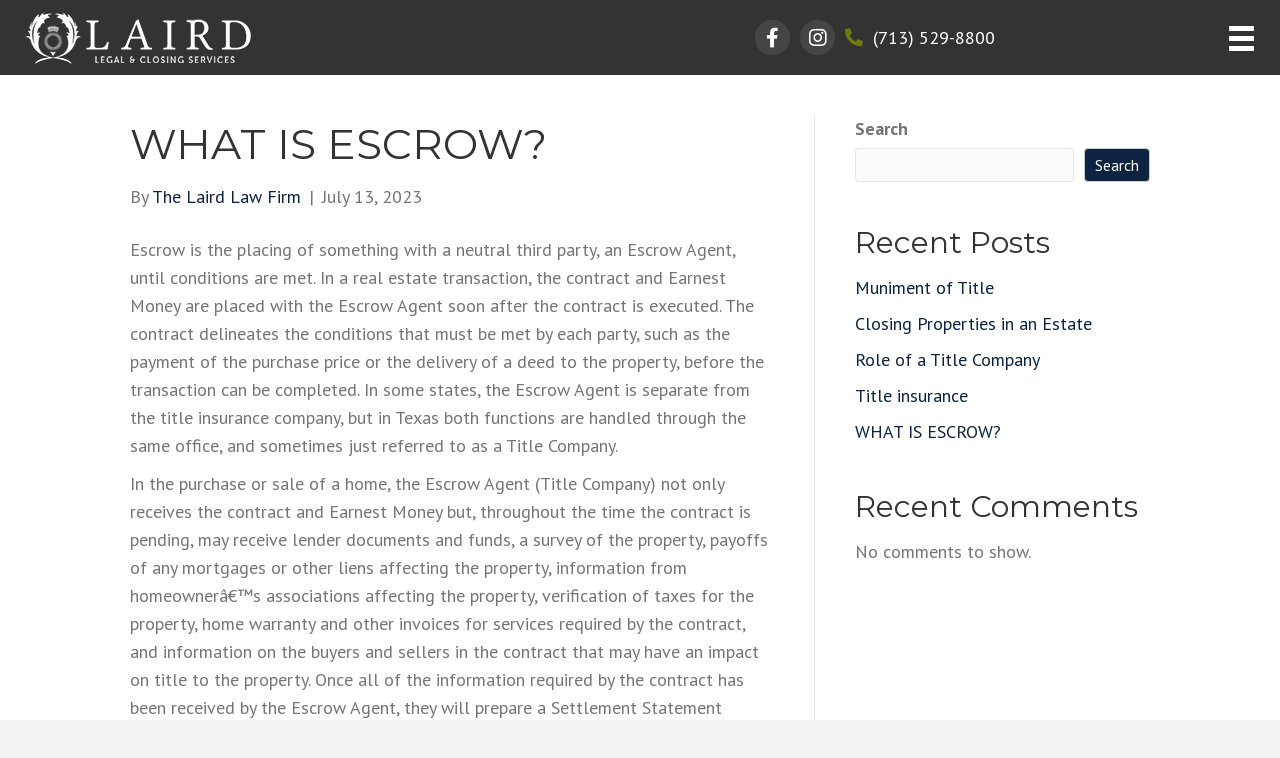

--- FILE ---
content_type: text/html; charset=UTF-8
request_url: https://lairdlaw.net/2023/07/what-is-escrow/
body_size: 18858
content:
<!DOCTYPE html>
<html lang="en-US">
<head>
<meta charset="UTF-8" />
<meta name='viewport' content='width=device-width, initial-scale=1.0' />
<meta http-equiv='X-UA-Compatible' content='IE=edge' />
<script>
var gform;gform||(document.addEventListener("gform_main_scripts_loaded",function(){gform.scriptsLoaded=!0}),document.addEventListener("gform/theme/scripts_loaded",function(){gform.themeScriptsLoaded=!0}),window.addEventListener("DOMContentLoaded",function(){gform.domLoaded=!0}),gform={domLoaded:!1,scriptsLoaded:!1,themeScriptsLoaded:!1,isFormEditor:()=>"function"==typeof InitializeEditor,callIfLoaded:function(o){return!(!gform.domLoaded||!gform.scriptsLoaded||!gform.themeScriptsLoaded&&!gform.isFormEditor()||(gform.isFormEditor()&&console.warn("The use of gform.initializeOnLoaded() is deprecated in the form editor context and will be removed in Gravity Forms 3.1."),o(),0))},initializeOnLoaded:function(o){gform.callIfLoaded(o)||(document.addEventListener("gform_main_scripts_loaded",()=>{gform.scriptsLoaded=!0,gform.callIfLoaded(o)}),document.addEventListener("gform/theme/scripts_loaded",()=>{gform.themeScriptsLoaded=!0,gform.callIfLoaded(o)}),window.addEventListener("DOMContentLoaded",()=>{gform.domLoaded=!0,gform.callIfLoaded(o)}))},hooks:{action:{},filter:{}},addAction:function(o,r,e,t){gform.addHook("action",o,r,e,t)},addFilter:function(o,r,e,t){gform.addHook("filter",o,r,e,t)},doAction:function(o){gform.doHook("action",o,arguments)},applyFilters:function(o){return gform.doHook("filter",o,arguments)},removeAction:function(o,r){gform.removeHook("action",o,r)},removeFilter:function(o,r,e){gform.removeHook("filter",o,r,e)},addHook:function(o,r,e,t,n){null==gform.hooks[o][r]&&(gform.hooks[o][r]=[]);var d=gform.hooks[o][r];null==n&&(n=r+"_"+d.length),gform.hooks[o][r].push({tag:n,callable:e,priority:t=null==t?10:t})},doHook:function(r,o,e){var t;if(e=Array.prototype.slice.call(e,1),null!=gform.hooks[r][o]&&((o=gform.hooks[r][o]).sort(function(o,r){return o.priority-r.priority}),o.forEach(function(o){"function"!=typeof(t=o.callable)&&(t=window[t]),"action"==r?t.apply(null,e):e[0]=t.apply(null,e)})),"filter"==r)return e[0]},removeHook:function(o,r,t,n){var e;null!=gform.hooks[o][r]&&(e=(e=gform.hooks[o][r]).filter(function(o,r,e){return!!(null!=n&&n!=o.tag||null!=t&&t!=o.priority)}),gform.hooks[o][r]=e)}});
</script>

<link rel="profile" href="https://gmpg.org/xfn/11" />
<meta name='robots' content='index, follow, max-image-preview:large, max-snippet:-1, max-video-preview:-1' />
	<style>img:is([sizes="auto" i], [sizes^="auto," i]) { contain-intrinsic-size: 3000px 1500px }</style>
	
	<!-- This site is optimized with the Yoast SEO plugin v24.5 - https://yoast.com/wordpress/plugins/seo/ -->
	<title>WHAT IS ESCROW? | The Laird Law Firm</title>
	<link rel="canonical" href="https://a23.f68.myftpupload.com/2023/07/what-is-escrow/" />
	<meta property="og:locale" content="en_US" />
	<meta property="og:type" content="article" />
	<meta property="og:title" content="WHAT IS ESCROW? | The Laird Law Firm" />
	<meta property="og:description" content="Escrow is the placing of something with a neutral third party, an Escrow Agent, until conditions are met. In a real estate transaction, the contract and Earnest Money are placed with the Escrow Agent soon after the contract is executed. The contract delineates the conditions that must be met by each party, such as the&hellip;" />
	<meta property="og:url" content="https://a23.f68.myftpupload.com/2023/07/what-is-escrow/" />
	<meta property="og:site_name" content="The Laird Law Firm" />
	<meta property="article:published_time" content="2023-07-13T17:20:18+00:00" />
	<meta property="article:modified_time" content="2023-09-19T18:31:27+00:00" />
	<meta name="author" content="The Laird Law Firm" />
	<meta name="twitter:card" content="summary_large_image" />
	<meta name="twitter:label1" content="Written by" />
	<meta name="twitter:data1" content="The Laird Law Firm" />
	<meta name="twitter:label2" content="Est. reading time" />
	<meta name="twitter:data2" content="2 minutes" />
	<script type="application/ld+json" class="yoast-schema-graph">{"@context":"https://schema.org","@graph":[{"@type":"WebPage","@id":"https://a23.f68.myftpupload.com/2023/07/what-is-escrow/","url":"https://a23.f68.myftpupload.com/2023/07/what-is-escrow/","name":"WHAT IS ESCROW? | The Laird Law Firm","isPartOf":{"@id":"https://a23.f68.myftpupload.com/#website"},"datePublished":"2023-07-13T17:20:18+00:00","dateModified":"2023-09-19T18:31:27+00:00","author":{"@id":"https://a23.f68.myftpupload.com/#/schema/person/973d4e67bea59e6a23b13e551f7608de"},"breadcrumb":{"@id":"https://a23.f68.myftpupload.com/2023/07/what-is-escrow/#breadcrumb"},"inLanguage":"en-US","potentialAction":[{"@type":"ReadAction","target":["https://a23.f68.myftpupload.com/2023/07/what-is-escrow/"]}]},{"@type":"BreadcrumbList","@id":"https://a23.f68.myftpupload.com/2023/07/what-is-escrow/#breadcrumb","itemListElement":[{"@type":"ListItem","position":1,"name":"Home","item":"https://a23.f68.myftpupload.com/"},{"@type":"ListItem","position":2,"name":"Blog","item":"https://a23.f68.myftpupload.com/blog/"},{"@type":"ListItem","position":3,"name":"WHAT IS ESCROW?"}]},{"@type":"WebSite","@id":"https://a23.f68.myftpupload.com/#website","url":"https://a23.f68.myftpupload.com/","name":"The Laird Law Firm","description":"","potentialAction":[{"@type":"SearchAction","target":{"@type":"EntryPoint","urlTemplate":"https://a23.f68.myftpupload.com/?s={search_term_string}"},"query-input":{"@type":"PropertyValueSpecification","valueRequired":true,"valueName":"search_term_string"}}],"inLanguage":"en-US"},{"@type":"Person","@id":"https://a23.f68.myftpupload.com/#/schema/person/973d4e67bea59e6a23b13e551f7608de","name":"The Laird Law Firm","image":{"@type":"ImageObject","inLanguage":"en-US","@id":"https://a23.f68.myftpupload.com/#/schema/person/image/","url":"https://secure.gravatar.com/avatar/da19287b43c251b85338f9d99d1348ac46862a45eb7269ba61bdf869156295c2?s=96&d=mm&r=g","contentUrl":"https://secure.gravatar.com/avatar/da19287b43c251b85338f9d99d1348ac46862a45eb7269ba61bdf869156295c2?s=96&d=mm&r=g","caption":"The Laird Law Firm"},"sameAs":["https://lairdlaw.net"],"url":"https://lairdlaw.net/author/pwsadmin/"}]}</script>
	<!-- / Yoast SEO plugin. -->


<link rel='dns-prefetch' href='//fonts.googleapis.com' />
<link href='https://fonts.gstatic.com' crossorigin rel='preconnect' />
<link rel="alternate" type="application/rss+xml" title="The Laird Law Firm &raquo; Feed" href="https://lairdlaw.net/feed/" />
<link rel="alternate" type="application/rss+xml" title="The Laird Law Firm &raquo; Comments Feed" href="https://lairdlaw.net/comments/feed/" />
<link rel="preload" href="https://lairdlaw.net/wp-content/plugins/bb-plugin/fonts/fontawesome/5.15.4/webfonts/fa-brands-400.woff2" as="font" type="font/woff2" crossorigin="anonymous">
<link rel="preload" href="https://lairdlaw.net/wp-content/plugins/bb-plugin/fonts/fontawesome/5.15.4/webfonts/fa-solid-900.woff2" as="font" type="font/woff2" crossorigin="anonymous">
<link rel="preload" href="https://lairdlaw.net/wp-content/plugins/bb-plugin/fonts/fontawesome/5.15.4/webfonts/fa-regular-400.woff2" as="font" type="font/woff2" crossorigin="anonymous">
<script>
window._wpemojiSettings = {"baseUrl":"https:\/\/s.w.org\/images\/core\/emoji\/16.0.1\/72x72\/","ext":".png","svgUrl":"https:\/\/s.w.org\/images\/core\/emoji\/16.0.1\/svg\/","svgExt":".svg","source":{"concatemoji":"https:\/\/lairdlaw.net\/wp-includes\/js\/wp-emoji-release.min.js?ver=6.8.3"}};
/*! This file is auto-generated */
!function(s,n){var o,i,e;function c(e){try{var t={supportTests:e,timestamp:(new Date).valueOf()};sessionStorage.setItem(o,JSON.stringify(t))}catch(e){}}function p(e,t,n){e.clearRect(0,0,e.canvas.width,e.canvas.height),e.fillText(t,0,0);var t=new Uint32Array(e.getImageData(0,0,e.canvas.width,e.canvas.height).data),a=(e.clearRect(0,0,e.canvas.width,e.canvas.height),e.fillText(n,0,0),new Uint32Array(e.getImageData(0,0,e.canvas.width,e.canvas.height).data));return t.every(function(e,t){return e===a[t]})}function u(e,t){e.clearRect(0,0,e.canvas.width,e.canvas.height),e.fillText(t,0,0);for(var n=e.getImageData(16,16,1,1),a=0;a<n.data.length;a++)if(0!==n.data[a])return!1;return!0}function f(e,t,n,a){switch(t){case"flag":return n(e,"\ud83c\udff3\ufe0f\u200d\u26a7\ufe0f","\ud83c\udff3\ufe0f\u200b\u26a7\ufe0f")?!1:!n(e,"\ud83c\udde8\ud83c\uddf6","\ud83c\udde8\u200b\ud83c\uddf6")&&!n(e,"\ud83c\udff4\udb40\udc67\udb40\udc62\udb40\udc65\udb40\udc6e\udb40\udc67\udb40\udc7f","\ud83c\udff4\u200b\udb40\udc67\u200b\udb40\udc62\u200b\udb40\udc65\u200b\udb40\udc6e\u200b\udb40\udc67\u200b\udb40\udc7f");case"emoji":return!a(e,"\ud83e\udedf")}return!1}function g(e,t,n,a){var r="undefined"!=typeof WorkerGlobalScope&&self instanceof WorkerGlobalScope?new OffscreenCanvas(300,150):s.createElement("canvas"),o=r.getContext("2d",{willReadFrequently:!0}),i=(o.textBaseline="top",o.font="600 32px Arial",{});return e.forEach(function(e){i[e]=t(o,e,n,a)}),i}function t(e){var t=s.createElement("script");t.src=e,t.defer=!0,s.head.appendChild(t)}"undefined"!=typeof Promise&&(o="wpEmojiSettingsSupports",i=["flag","emoji"],n.supports={everything:!0,everythingExceptFlag:!0},e=new Promise(function(e){s.addEventListener("DOMContentLoaded",e,{once:!0})}),new Promise(function(t){var n=function(){try{var e=JSON.parse(sessionStorage.getItem(o));if("object"==typeof e&&"number"==typeof e.timestamp&&(new Date).valueOf()<e.timestamp+604800&&"object"==typeof e.supportTests)return e.supportTests}catch(e){}return null}();if(!n){if("undefined"!=typeof Worker&&"undefined"!=typeof OffscreenCanvas&&"undefined"!=typeof URL&&URL.createObjectURL&&"undefined"!=typeof Blob)try{var e="postMessage("+g.toString()+"("+[JSON.stringify(i),f.toString(),p.toString(),u.toString()].join(",")+"));",a=new Blob([e],{type:"text/javascript"}),r=new Worker(URL.createObjectURL(a),{name:"wpTestEmojiSupports"});return void(r.onmessage=function(e){c(n=e.data),r.terminate(),t(n)})}catch(e){}c(n=g(i,f,p,u))}t(n)}).then(function(e){for(var t in e)n.supports[t]=e[t],n.supports.everything=n.supports.everything&&n.supports[t],"flag"!==t&&(n.supports.everythingExceptFlag=n.supports.everythingExceptFlag&&n.supports[t]);n.supports.everythingExceptFlag=n.supports.everythingExceptFlag&&!n.supports.flag,n.DOMReady=!1,n.readyCallback=function(){n.DOMReady=!0}}).then(function(){return e}).then(function(){var e;n.supports.everything||(n.readyCallback(),(e=n.source||{}).concatemoji?t(e.concatemoji):e.wpemoji&&e.twemoji&&(t(e.twemoji),t(e.wpemoji)))}))}((window,document),window._wpemojiSettings);
</script>
<style id='wp-emoji-styles-inline-css'>

	img.wp-smiley, img.emoji {
		display: inline !important;
		border: none !important;
		box-shadow: none !important;
		height: 1em !important;
		width: 1em !important;
		margin: 0 0.07em !important;
		vertical-align: -0.1em !important;
		background: none !important;
		padding: 0 !important;
	}
</style>
<link rel='stylesheet' id='wp-block-library-css' href='https://lairdlaw.net/wp-includes/css/dist/block-library/style.min.css?ver=6.8.3' media='all' />
<style id='wp-block-library-theme-inline-css'>
.wp-block-audio :where(figcaption){color:#555;font-size:13px;text-align:center}.is-dark-theme .wp-block-audio :where(figcaption){color:#ffffffa6}.wp-block-audio{margin:0 0 1em}.wp-block-code{border:1px solid #ccc;border-radius:4px;font-family:Menlo,Consolas,monaco,monospace;padding:.8em 1em}.wp-block-embed :where(figcaption){color:#555;font-size:13px;text-align:center}.is-dark-theme .wp-block-embed :where(figcaption){color:#ffffffa6}.wp-block-embed{margin:0 0 1em}.blocks-gallery-caption{color:#555;font-size:13px;text-align:center}.is-dark-theme .blocks-gallery-caption{color:#ffffffa6}:root :where(.wp-block-image figcaption){color:#555;font-size:13px;text-align:center}.is-dark-theme :root :where(.wp-block-image figcaption){color:#ffffffa6}.wp-block-image{margin:0 0 1em}.wp-block-pullquote{border-bottom:4px solid;border-top:4px solid;color:currentColor;margin-bottom:1.75em}.wp-block-pullquote cite,.wp-block-pullquote footer,.wp-block-pullquote__citation{color:currentColor;font-size:.8125em;font-style:normal;text-transform:uppercase}.wp-block-quote{border-left:.25em solid;margin:0 0 1.75em;padding-left:1em}.wp-block-quote cite,.wp-block-quote footer{color:currentColor;font-size:.8125em;font-style:normal;position:relative}.wp-block-quote:where(.has-text-align-right){border-left:none;border-right:.25em solid;padding-left:0;padding-right:1em}.wp-block-quote:where(.has-text-align-center){border:none;padding-left:0}.wp-block-quote.is-large,.wp-block-quote.is-style-large,.wp-block-quote:where(.is-style-plain){border:none}.wp-block-search .wp-block-search__label{font-weight:700}.wp-block-search__button{border:1px solid #ccc;padding:.375em .625em}:where(.wp-block-group.has-background){padding:1.25em 2.375em}.wp-block-separator.has-css-opacity{opacity:.4}.wp-block-separator{border:none;border-bottom:2px solid;margin-left:auto;margin-right:auto}.wp-block-separator.has-alpha-channel-opacity{opacity:1}.wp-block-separator:not(.is-style-wide):not(.is-style-dots){width:100px}.wp-block-separator.has-background:not(.is-style-dots){border-bottom:none;height:1px}.wp-block-separator.has-background:not(.is-style-wide):not(.is-style-dots){height:2px}.wp-block-table{margin:0 0 1em}.wp-block-table td,.wp-block-table th{word-break:normal}.wp-block-table :where(figcaption){color:#555;font-size:13px;text-align:center}.is-dark-theme .wp-block-table :where(figcaption){color:#ffffffa6}.wp-block-video :where(figcaption){color:#555;font-size:13px;text-align:center}.is-dark-theme .wp-block-video :where(figcaption){color:#ffffffa6}.wp-block-video{margin:0 0 1em}:root :where(.wp-block-template-part.has-background){margin-bottom:0;margin-top:0;padding:1.25em 2.375em}
</style>
<style id='classic-theme-styles-inline-css'>
/*! This file is auto-generated */
.wp-block-button__link{color:#fff;background-color:#32373c;border-radius:9999px;box-shadow:none;text-decoration:none;padding:calc(.667em + 2px) calc(1.333em + 2px);font-size:1.125em}.wp-block-file__button{background:#32373c;color:#fff;text-decoration:none}
</style>
<link rel='stylesheet' id='coblocks-frontend-css' href='https://lairdlaw.net/wp-content/plugins/coblocks/dist/style-coblocks-1.css?ver=3.1.16' media='all' />
<link rel='stylesheet' id='coblocks-extensions-css' href='https://lairdlaw.net/wp-content/plugins/coblocks/dist/style-coblocks-extensions.css?ver=3.1.16' media='all' />
<link rel='stylesheet' id='coblocks-animation-css' href='https://lairdlaw.net/wp-content/plugins/coblocks/dist/style-coblocks-animation.css?ver=2677611078ee87eb3b1c' media='all' />
<style id='global-styles-inline-css'>
:root{--wp--preset--aspect-ratio--square: 1;--wp--preset--aspect-ratio--4-3: 4/3;--wp--preset--aspect-ratio--3-4: 3/4;--wp--preset--aspect-ratio--3-2: 3/2;--wp--preset--aspect-ratio--2-3: 2/3;--wp--preset--aspect-ratio--16-9: 16/9;--wp--preset--aspect-ratio--9-16: 9/16;--wp--preset--color--black: #000000;--wp--preset--color--cyan-bluish-gray: #abb8c3;--wp--preset--color--white: #ffffff;--wp--preset--color--pale-pink: #f78da7;--wp--preset--color--vivid-red: #cf2e2e;--wp--preset--color--luminous-vivid-orange: #ff6900;--wp--preset--color--luminous-vivid-amber: #fcb900;--wp--preset--color--light-green-cyan: #7bdcb5;--wp--preset--color--vivid-green-cyan: #00d084;--wp--preset--color--pale-cyan-blue: #8ed1fc;--wp--preset--color--vivid-cyan-blue: #0693e3;--wp--preset--color--vivid-purple: #9b51e0;--wp--preset--color--fl-heading-text: #333333;--wp--preset--color--fl-body-bg: #f2f2f2;--wp--preset--color--fl-body-text: #757575;--wp--preset--color--fl-accent: #0c2341;--wp--preset--color--fl-accent-hover: #6f7b0d;--wp--preset--color--fl-topbar-bg: #ffffff;--wp--preset--color--fl-topbar-text: #000000;--wp--preset--color--fl-topbar-link: #428bca;--wp--preset--color--fl-topbar-hover: #428bca;--wp--preset--color--fl-header-bg: #ffffff;--wp--preset--color--fl-header-text: #000000;--wp--preset--color--fl-header-link: #428bca;--wp--preset--color--fl-header-hover: #428bca;--wp--preset--color--fl-nav-bg: #ffffff;--wp--preset--color--fl-nav-link: #428bca;--wp--preset--color--fl-nav-hover: #428bca;--wp--preset--color--fl-content-bg: #ffffff;--wp--preset--color--fl-footer-widgets-bg: #ffffff;--wp--preset--color--fl-footer-widgets-text: #000000;--wp--preset--color--fl-footer-widgets-link: #428bca;--wp--preset--color--fl-footer-widgets-hover: #428bca;--wp--preset--color--fl-footer-bg: #ffffff;--wp--preset--color--fl-footer-text: #000000;--wp--preset--color--fl-footer-link: #428bca;--wp--preset--color--fl-footer-hover: #428bca;--wp--preset--gradient--vivid-cyan-blue-to-vivid-purple: linear-gradient(135deg,rgba(6,147,227,1) 0%,rgb(155,81,224) 100%);--wp--preset--gradient--light-green-cyan-to-vivid-green-cyan: linear-gradient(135deg,rgb(122,220,180) 0%,rgb(0,208,130) 100%);--wp--preset--gradient--luminous-vivid-amber-to-luminous-vivid-orange: linear-gradient(135deg,rgba(252,185,0,1) 0%,rgba(255,105,0,1) 100%);--wp--preset--gradient--luminous-vivid-orange-to-vivid-red: linear-gradient(135deg,rgba(255,105,0,1) 0%,rgb(207,46,46) 100%);--wp--preset--gradient--very-light-gray-to-cyan-bluish-gray: linear-gradient(135deg,rgb(238,238,238) 0%,rgb(169,184,195) 100%);--wp--preset--gradient--cool-to-warm-spectrum: linear-gradient(135deg,rgb(74,234,220) 0%,rgb(151,120,209) 20%,rgb(207,42,186) 40%,rgb(238,44,130) 60%,rgb(251,105,98) 80%,rgb(254,248,76) 100%);--wp--preset--gradient--blush-light-purple: linear-gradient(135deg,rgb(255,206,236) 0%,rgb(152,150,240) 100%);--wp--preset--gradient--blush-bordeaux: linear-gradient(135deg,rgb(254,205,165) 0%,rgb(254,45,45) 50%,rgb(107,0,62) 100%);--wp--preset--gradient--luminous-dusk: linear-gradient(135deg,rgb(255,203,112) 0%,rgb(199,81,192) 50%,rgb(65,88,208) 100%);--wp--preset--gradient--pale-ocean: linear-gradient(135deg,rgb(255,245,203) 0%,rgb(182,227,212) 50%,rgb(51,167,181) 100%);--wp--preset--gradient--electric-grass: linear-gradient(135deg,rgb(202,248,128) 0%,rgb(113,206,126) 100%);--wp--preset--gradient--midnight: linear-gradient(135deg,rgb(2,3,129) 0%,rgb(40,116,252) 100%);--wp--preset--font-size--small: 13px;--wp--preset--font-size--medium: 20px;--wp--preset--font-size--large: 36px;--wp--preset--font-size--x-large: 42px;--wp--preset--spacing--20: 0.44rem;--wp--preset--spacing--30: 0.67rem;--wp--preset--spacing--40: 1rem;--wp--preset--spacing--50: 1.5rem;--wp--preset--spacing--60: 2.25rem;--wp--preset--spacing--70: 3.38rem;--wp--preset--spacing--80: 5.06rem;--wp--preset--shadow--natural: 6px 6px 9px rgba(0, 0, 0, 0.2);--wp--preset--shadow--deep: 12px 12px 50px rgba(0, 0, 0, 0.4);--wp--preset--shadow--sharp: 6px 6px 0px rgba(0, 0, 0, 0.2);--wp--preset--shadow--outlined: 6px 6px 0px -3px rgba(255, 255, 255, 1), 6px 6px rgba(0, 0, 0, 1);--wp--preset--shadow--crisp: 6px 6px 0px rgba(0, 0, 0, 1);}:where(.is-layout-flex){gap: 0.5em;}:where(.is-layout-grid){gap: 0.5em;}body .is-layout-flex{display: flex;}.is-layout-flex{flex-wrap: wrap;align-items: center;}.is-layout-flex > :is(*, div){margin: 0;}body .is-layout-grid{display: grid;}.is-layout-grid > :is(*, div){margin: 0;}:where(.wp-block-columns.is-layout-flex){gap: 2em;}:where(.wp-block-columns.is-layout-grid){gap: 2em;}:where(.wp-block-post-template.is-layout-flex){gap: 1.25em;}:where(.wp-block-post-template.is-layout-grid){gap: 1.25em;}.has-black-color{color: var(--wp--preset--color--black) !important;}.has-cyan-bluish-gray-color{color: var(--wp--preset--color--cyan-bluish-gray) !important;}.has-white-color{color: var(--wp--preset--color--white) !important;}.has-pale-pink-color{color: var(--wp--preset--color--pale-pink) !important;}.has-vivid-red-color{color: var(--wp--preset--color--vivid-red) !important;}.has-luminous-vivid-orange-color{color: var(--wp--preset--color--luminous-vivid-orange) !important;}.has-luminous-vivid-amber-color{color: var(--wp--preset--color--luminous-vivid-amber) !important;}.has-light-green-cyan-color{color: var(--wp--preset--color--light-green-cyan) !important;}.has-vivid-green-cyan-color{color: var(--wp--preset--color--vivid-green-cyan) !important;}.has-pale-cyan-blue-color{color: var(--wp--preset--color--pale-cyan-blue) !important;}.has-vivid-cyan-blue-color{color: var(--wp--preset--color--vivid-cyan-blue) !important;}.has-vivid-purple-color{color: var(--wp--preset--color--vivid-purple) !important;}.has-black-background-color{background-color: var(--wp--preset--color--black) !important;}.has-cyan-bluish-gray-background-color{background-color: var(--wp--preset--color--cyan-bluish-gray) !important;}.has-white-background-color{background-color: var(--wp--preset--color--white) !important;}.has-pale-pink-background-color{background-color: var(--wp--preset--color--pale-pink) !important;}.has-vivid-red-background-color{background-color: var(--wp--preset--color--vivid-red) !important;}.has-luminous-vivid-orange-background-color{background-color: var(--wp--preset--color--luminous-vivid-orange) !important;}.has-luminous-vivid-amber-background-color{background-color: var(--wp--preset--color--luminous-vivid-amber) !important;}.has-light-green-cyan-background-color{background-color: var(--wp--preset--color--light-green-cyan) !important;}.has-vivid-green-cyan-background-color{background-color: var(--wp--preset--color--vivid-green-cyan) !important;}.has-pale-cyan-blue-background-color{background-color: var(--wp--preset--color--pale-cyan-blue) !important;}.has-vivid-cyan-blue-background-color{background-color: var(--wp--preset--color--vivid-cyan-blue) !important;}.has-vivid-purple-background-color{background-color: var(--wp--preset--color--vivid-purple) !important;}.has-black-border-color{border-color: var(--wp--preset--color--black) !important;}.has-cyan-bluish-gray-border-color{border-color: var(--wp--preset--color--cyan-bluish-gray) !important;}.has-white-border-color{border-color: var(--wp--preset--color--white) !important;}.has-pale-pink-border-color{border-color: var(--wp--preset--color--pale-pink) !important;}.has-vivid-red-border-color{border-color: var(--wp--preset--color--vivid-red) !important;}.has-luminous-vivid-orange-border-color{border-color: var(--wp--preset--color--luminous-vivid-orange) !important;}.has-luminous-vivid-amber-border-color{border-color: var(--wp--preset--color--luminous-vivid-amber) !important;}.has-light-green-cyan-border-color{border-color: var(--wp--preset--color--light-green-cyan) !important;}.has-vivid-green-cyan-border-color{border-color: var(--wp--preset--color--vivid-green-cyan) !important;}.has-pale-cyan-blue-border-color{border-color: var(--wp--preset--color--pale-cyan-blue) !important;}.has-vivid-cyan-blue-border-color{border-color: var(--wp--preset--color--vivid-cyan-blue) !important;}.has-vivid-purple-border-color{border-color: var(--wp--preset--color--vivid-purple) !important;}.has-vivid-cyan-blue-to-vivid-purple-gradient-background{background: var(--wp--preset--gradient--vivid-cyan-blue-to-vivid-purple) !important;}.has-light-green-cyan-to-vivid-green-cyan-gradient-background{background: var(--wp--preset--gradient--light-green-cyan-to-vivid-green-cyan) !important;}.has-luminous-vivid-amber-to-luminous-vivid-orange-gradient-background{background: var(--wp--preset--gradient--luminous-vivid-amber-to-luminous-vivid-orange) !important;}.has-luminous-vivid-orange-to-vivid-red-gradient-background{background: var(--wp--preset--gradient--luminous-vivid-orange-to-vivid-red) !important;}.has-very-light-gray-to-cyan-bluish-gray-gradient-background{background: var(--wp--preset--gradient--very-light-gray-to-cyan-bluish-gray) !important;}.has-cool-to-warm-spectrum-gradient-background{background: var(--wp--preset--gradient--cool-to-warm-spectrum) !important;}.has-blush-light-purple-gradient-background{background: var(--wp--preset--gradient--blush-light-purple) !important;}.has-blush-bordeaux-gradient-background{background: var(--wp--preset--gradient--blush-bordeaux) !important;}.has-luminous-dusk-gradient-background{background: var(--wp--preset--gradient--luminous-dusk) !important;}.has-pale-ocean-gradient-background{background: var(--wp--preset--gradient--pale-ocean) !important;}.has-electric-grass-gradient-background{background: var(--wp--preset--gradient--electric-grass) !important;}.has-midnight-gradient-background{background: var(--wp--preset--gradient--midnight) !important;}.has-small-font-size{font-size: var(--wp--preset--font-size--small) !important;}.has-medium-font-size{font-size: var(--wp--preset--font-size--medium) !important;}.has-large-font-size{font-size: var(--wp--preset--font-size--large) !important;}.has-x-large-font-size{font-size: var(--wp--preset--font-size--x-large) !important;}
:where(.wp-block-post-template.is-layout-flex){gap: 1.25em;}:where(.wp-block-post-template.is-layout-grid){gap: 1.25em;}
:where(.wp-block-columns.is-layout-flex){gap: 2em;}:where(.wp-block-columns.is-layout-grid){gap: 2em;}
:root :where(.wp-block-pullquote){font-size: 1.5em;line-height: 1.6;}
</style>
<link rel='stylesheet' id='wp-components-css' href='https://lairdlaw.net/wp-includes/css/dist/components/style.min.css?ver=6.8.3' media='all' />
<link rel='stylesheet' id='godaddy-styles-css' href='https://lairdlaw.net/wp-content/mu-plugins/vendor/wpex/godaddy-launch/includes/Dependencies/GoDaddy/Styles/build/latest.css?ver=2.0.2' media='all' />
<link rel='stylesheet' id='font-awesome-5-css' href='https://lairdlaw.net/wp-content/plugins/bb-plugin/fonts/fontawesome/5.15.4/css/all.min.css?ver=2.8.6.1' media='all' />
<link rel='stylesheet' id='font-awesome-css' href='https://lairdlaw.net/wp-content/plugins/bb-plugin/fonts/fontawesome/5.15.4/css/v4-shims.min.css?ver=2.8.6.1' media='all' />
<link rel='stylesheet' id='fl-builder-layout-bundle-6a64907ba38d15f9d7fadd84cd9c3b15-css' href='https://lairdlaw.net/wp-content/uploads/bb-plugin/cache/6a64907ba38d15f9d7fadd84cd9c3b15-layout-bundle.css?ver=2.8.6.1-1.4.11.2' media='all' />
<link rel='stylesheet' id='gd-core-css' href='https://lairdlaw.net/wp-content/plugins/pws-core/public/css/GD-cORe-public.css?ver=4.0.0' media='all' />
<link rel='stylesheet' id='jquery-magnificpopup-css' href='https://lairdlaw.net/wp-content/plugins/bb-plugin/css/jquery.magnificpopup.min.css?ver=2.8.6.1' media='all' />
<link rel='stylesheet' id='base-css' href='https://lairdlaw.net/wp-content/themes/bb-theme/css/base.min.css?ver=1.7.17.1' media='all' />
<link rel='stylesheet' id='fl-automator-skin-css' href='https://lairdlaw.net/wp-content/uploads/bb-theme/skin-67b7aaced6e45.css?ver=1.7.17.1' media='all' />
<link rel='stylesheet' id='pp-animate-css' href='https://lairdlaw.net/wp-content/plugins/bbpowerpack/assets/css/animate.min.css?ver=3.5.1' media='all' />
<link rel='stylesheet' id='fl-builder-google-fonts-7f00c677d3511a7282d09a0bdd4501be-css' href='//fonts.googleapis.com/css?family=PT+Sans%3A300%2C400%2C700%7CMontserrat%3A400&#038;ver=6.8.3' media='all' />
<script src="https://lairdlaw.net/wp-includes/js/jquery/jquery.min.js?ver=3.7.1" id="jquery-core-js"></script>
<script src="https://lairdlaw.net/wp-includes/js/jquery/jquery-migrate.min.js?ver=3.4.1" id="jquery-migrate-js"></script>
<script src="https://lairdlaw.net/wp-content/plugins/bbpowerpack/assets/js/jquery.cookie.min.js?ver=1.4.1" id="jquery-cookie-js"></script>
<script src="https://lairdlaw.net/wp-content/plugins/pws-core/public/js/GD-cORe-public.js?ver=4.0.0" id="gd-core-js"></script>
<script src="https://lairdlaw.net/wp-content/plugins/wp-smush-pro/app/assets/js/smush-lazy-load.min.js?ver=3.17.1" id="smush-lazy-load-js"></script>
<link rel="https://api.w.org/" href="https://lairdlaw.net/wp-json/" /><link rel="alternate" title="JSON" type="application/json" href="https://lairdlaw.net/wp-json/wp/v2/posts/88" /><link rel="EditURI" type="application/rsd+xml" title="RSD" href="https://lairdlaw.net/xmlrpc.php?rsd" />
<link rel='shortlink' href='https://lairdlaw.net/?p=88' />
<link rel="alternate" title="oEmbed (JSON)" type="application/json+oembed" href="https://lairdlaw.net/wp-json/oembed/1.0/embed?url=https%3A%2F%2Flairdlaw.net%2F2023%2F07%2Fwhat-is-escrow%2F" />
<link rel="alternate" title="oEmbed (XML)" type="text/xml+oembed" href="https://lairdlaw.net/wp-json/oembed/1.0/embed?url=https%3A%2F%2Flairdlaw.net%2F2023%2F07%2Fwhat-is-escrow%2F&#038;format=xml" />
		<script>
			var bb_powerpack = {
				search_term: '',
				version: '2.40.0.2',
				getAjaxUrl: function() { return atob( 'aHR0cHM6Ly9sYWlyZGxhdy5uZXQvd3AtYWRtaW4vYWRtaW4tYWpheC5waHA=' ); },
				callback: function() {}
			};
		</script>
				<script>
			document.documentElement.className = document.documentElement.className.replace('no-js', 'js');
		</script>
		<link rel="icon" href="https://lairdlaw.net/wp-content/uploads/2023/07/cropped-laird_logo_header-1-1-1-32x32.jpg" sizes="32x32" />
<link rel="icon" href="https://lairdlaw.net/wp-content/uploads/2023/07/cropped-laird_logo_header-1-1-1-192x192.jpg" sizes="192x192" />
<link rel="apple-touch-icon" href="https://lairdlaw.net/wp-content/uploads/2023/07/cropped-laird_logo_header-1-1-1-180x180.jpg" />
<meta name="msapplication-TileImage" content="https://lairdlaw.net/wp-content/uploads/2023/07/cropped-laird_logo_header-1-1-1-270x270.jpg" />
		<style id="wp-custom-css">
			#mobiheader {
    background-color: #333333 !important;
}

header.fl-builder-content.fl-builder-content-101 {
    background-color: #333333 !important;
}

header.fl-builder-content .fl-row-content-wrap {
    background: none;
}
header.fl-theme-builder-header-sticky .fl-row-content-wrap {
    background-color: rgba(0,0,0,.8);
}

.pp-tabs-label {margin-bottom: 1px !important; border-radius: 2px !important;}

/*-------------------------------
            TYPOGRAPHY 
--------------------------------*/

body p, 
.entry-content p, 
.entry-content ul li,  
.entry-content ul,  
.entry-content a, 
.pp-sub-heading p {

}


/*--------------------------------
            HEADER 
---------------------------------*/
/*---
  Media queries? Y/N
---*/



/*-------------------------------
            NAVIGATION
--------------------------------*/
/*---
  Media queries? Y/N
---*/



/*--------------------------------
            BUTTONS
----------------------------------*/
/*---
  Media queries? Y/N
---*/

a.button, 
span.fl-button-text, 
span.uabb-button-text.uabb-creative-button-text, 
.gform_button.button, 
a.fl-button {

}



/*----------------------------------
            FOOTER
---------------------------------*/
/*---
  Media queries? Y/N
---*/


/*------------------------------
            BB MODULES
---------------------------------*/

/*---
  MODULE NAME
  Description of section
  Media queries? Y/N
---*/


/*------------------------------
            PAGE SPECIFIC 
---------------------------------*/

/*---
  PAGE NAME
  Description of section
  Media queries? Y/N
---*/



/*-------------------------------
        LARGE SCREENS ONLY
---------------------------------*/

@media screen and (min-width: 769px){ 


}


/*-------------------------------
        LAPTOP SCREEN - 1366
---------------------------------*/

@media screen and (max-width: 1366px){ 


}


/*-------------------------------
      IPAD PRO SCREENS - 1024
---------------------------------*/

@media screen and (max-width: 1024px){ 


}


/*--------------------------------
    TABLET SCREENS AND SMALLER
--------------------------------*/

@media screen and (max-width: 768px){ 


}


/*-------------------------------
        MOBILE SCREENS ONLY
---------------------------------*/

@media screen and (max-width: 480px){ 


}

div#gform_confirmation_message_1 {
    text-align: center !important;
}

.pp-form-success-message {
    text-align: center;
}		</style>
		</head>
<body class="wp-singular post-template-default single single-post postid-88 single-format-standard wp-theme-bb-theme fl-builder-2-8-6-1 fl-themer-1-4-11-2 fl-theme-1-7-17-1 fl-theme-builder-header fl-theme-builder-header-header-copy fl-theme-builder-footer fl-theme-builder-footer-footer-sitewide fl-framework-base fl-preset-default fl-full-width fl-has-sidebar fl-scroll-to-top fl-search-active has-blocks" itemscope="itemscope" itemtype="https://schema.org/WebPage">
<a aria-label="Skip to content" class="fl-screen-reader-text" href="#fl-main-content">Skip to content</a><div class="fl-page">
	<header class="fl-builder-content fl-builder-content-101 fl-builder-global-templates-locked" data-post-id="101" data-type="header" data-sticky="1" data-sticky-on="" data-sticky-breakpoint="medium" data-shrink="1" data-overlay="0" data-overlay-bg="default" data-shrink-image-height="50px" role="banner" itemscope="itemscope" itemtype="http://schema.org/WPHeader"><div id="innerheader" class="fl-row fl-row-full-width fl-row-bg-color fl-node-o9gk3qe0r48c fl-row-default-height fl-row-align-center fl-visible-desktop fl-visible-large" data-node="o9gk3qe0r48c">
	<div class="fl-row-content-wrap">
		<div class="uabb-row-separator uabb-top-row-separator" >
</div>
						<div class="fl-row-content fl-row-fixed-width fl-node-content">
		
<div class="fl-col-group fl-node-pz2sdogqfi5u fl-col-group-equal-height fl-col-group-align-center fl-col-group-custom-width" data-node="pz2sdogqfi5u">
			<div class="fl-col fl-node-6yo3kxvlpecr fl-col-bg-color fl-col-small fl-col-small-custom-width" data-node="6yo3kxvlpecr">
	<div class="fl-col-content fl-node-content"><div class="fl-module fl-module-photo fl-node-eo4qcf56gbm9" data-node="eo4qcf56gbm9">
	<div class="fl-module-content fl-node-content">
		<div class="fl-photo fl-photo-align-left" itemscope itemtype="https://schema.org/ImageObject">
	<div class="fl-photo-content fl-photo-img-png">
				<a href="https://lairdlaw.net"  target="_self" itemprop="url">
				<img decoding="async" class="fl-photo-img wp-image-32 size-full" src="https://lairdlaw.net/wp-content/uploads/2023/07/laird_logo_header-1-1.png" alt="A. I. General &amp; closing services" itemprop="image" height="52" width="226" title="laird_logo_header-1 (1)"  data-no-lazy="1" />
				</a>
					</div>
	</div>
	</div>
</div>
</div>
</div>
			<div class="fl-col fl-node-sqkto4rfyhz5 fl-col-bg-color fl-col-small-custom-width fl-col-has-cols" data-node="sqkto4rfyhz5">
	<div class="fl-col-content fl-node-content">
<div class="fl-col-group fl-node-a8mg1ve65ynf fl-col-group-nested fl-col-group-equal-height fl-col-group-align-center" data-node="a8mg1ve65ynf">
			<div class="fl-col fl-node-uo52r3wnfazl fl-col-bg-color" data-node="uo52r3wnfazl">
	<div class="fl-col-content fl-node-content"><div class="fl-module fl-module-rich-text fl-node-beg7iofyjv1t" data-node="beg7iofyjv1t">
	<div class="fl-module-content fl-node-content">
		<div class="fl-rich-text">
	<p><i class="fa fa-phone fa-flip-horizontal"></i>  <a href="tel:+17135298800">(713) 529-8800</a></p>
</div>
	</div>
</div>
</div>
</div>
			<div class="fl-col fl-node-lnh7zk5tf8a2 fl-col-bg-color fl-col-small" data-node="lnh7zk5tf8a2">
	<div class="fl-col-content fl-node-content"><div class="fl-module fl-module-icon-group fl-node-puz1k2xr0lhv" data-node="puz1k2xr0lhv">
	<div class="fl-module-content fl-node-content">
		<div class="fl-icon-group">
	<span class="fl-icon">
								<a href="https://www.facebook.com/LairdLawFirm" target="_blank" rel="noopener" >
							<i class="fab fa-facebook-f" aria-hidden="true"></i>
						</a>
			</span>
		<span class="fl-icon">
								<a href="https://www.instagram.com/fidelityintheheights" target="_blank" rel="noopener" >
							<i class="fab fa-instagram" aria-hidden="true"></i>
						</a>
			</span>
	</div>
	</div>
</div>
</div>
</div>
	</div>
<div class="fl-module fl-module-uabb-advanced-menu fl-node-kyq7tjm28uwi" data-node="kyq7tjm28uwi">
	<div class="fl-module-content fl-node-content">
			<div class="uabb-creative-menu
	 uabb-creative-menu-accordion-collapse	uabb-menu-default">
		<div class="uabb-creative-menu-mobile-toggle-container"><div class="uabb-creative-menu-mobile-toggle hamburger" tabindex="0"><div class="uabb-svg-container"><svg title="uabb-menu-toggle" version="1.1" class="hamburger-menu" xmlns="https://www.w3.org/2000/svg" xmlns:xlink="https://www.w3.org/1999/xlink" viewBox="0 0 50 50">
<rect class="uabb-hamburger-menu-top" width="50" height="10"/>
<rect class="uabb-hamburger-menu-middle" y="20" width="50" height="10"/>
<rect class="uabb-hamburger-menu-bottom" y="40" width="50" height="10"/>
</svg>
</div></div></div>			<div class="uabb-clear"></div>
					<ul id="menu-main" class="menu uabb-creative-menu-horizontal uabb-toggle-none"><li id="menu-item-10" class="menu-item menu-item-type-post_type menu-item-object-page menu-item-home uabb-creative-menu uabb-cm-style"><a href="https://lairdlaw.net/"><span class="menu-item-text">Home</span></a></li>
<li id="menu-item-259" class="menu-item menu-item-type-post_type menu-item-object-page uabb-creative-menu uabb-cm-style"><a href="https://lairdlaw.net/our-team/"><span class="menu-item-text">Our Team</span></a></li>
<li id="menu-item-12" class="menu-item menu-item-type-post_type menu-item-object-page menu-item-has-children uabb-has-submenu uabb-creative-menu uabb-cm-style" aria-haspopup="true"><div class="uabb-has-submenu-container"><a href="https://lairdlaw.net/title-services/"><span class="menu-item-text">Title Services<span class="uabb-menu-toggle"></span></span></a></div>
<ul class="sub-menu">
	<li id="menu-item-140" class="menu-item menu-item-type-custom menu-item-object-custom uabb-creative-menu uabb-cm-style"><a href="https://lairdlaw.net/title-services/#tir_anchor"><span class="menu-item-text">Title Insurance Rates</span></a></li>
	<li id="menu-item-141" class="menu-item menu-item-type-custom menu-item-object-custom uabb-creative-menu uabb-cm-style"><a href="https://lairdlaw.net/title-services/#ati_anchor"><span class="menu-item-text">About Title Insurance</span></a></li>
	<li id="menu-item-142" class="menu-item menu-item-type-custom menu-item-object-custom uabb-creative-menu uabb-cm-style"><a href="https://lairdlaw.net/title-services/#tcp_anchor"><span class="menu-item-text">The Closing Process</span></a></li>
	<li id="menu-item-143" class="menu-item menu-item-type-custom menu-item-object-custom uabb-creative-menu uabb-cm-style"><a href="https://lairdlaw.net/title-services/#htl_anchor"><span class="menu-item-text">Helpful Tips &#038; Links</span></a></li>
</ul>
</li>
<li id="menu-item-14" class="menu-item menu-item-type-post_type menu-item-object-page uabb-creative-menu uabb-cm-style"><a href="https://lairdlaw.net/legal-services/"><span class="menu-item-text">Legal Services</span></a></li>
<li id="menu-item-16" class="menu-item menu-item-type-post_type menu-item-object-page current_page_parent uabb-creative-menu uabb-cm-style"><a href="https://lairdlaw.net/blog/"><span class="menu-item-text">Blog</span></a></li>
<li id="menu-item-18" class="menu-item menu-item-type-post_type menu-item-object-page uabb-creative-menu uabb-cm-style"><a href="https://lairdlaw.net/contact-us/"><span class="menu-item-text">Contact Us</span></a></li>
</ul>	</div>

	<div class="uabb-creative-menu-mobile-toggle-container"><div class="uabb-creative-menu-mobile-toggle hamburger" tabindex="0"><div class="uabb-svg-container"><svg title="uabb-menu-toggle" version="1.1" class="hamburger-menu" xmlns="https://www.w3.org/2000/svg" xmlns:xlink="https://www.w3.org/1999/xlink" viewBox="0 0 50 50">
<rect class="uabb-hamburger-menu-top" width="50" height="10"/>
<rect class="uabb-hamburger-menu-middle" y="20" width="50" height="10"/>
<rect class="uabb-hamburger-menu-bottom" y="40" width="50" height="10"/>
</svg>
</div></div></div>			<div class="uabb-creative-menu
			 uabb-creative-menu-accordion-collapse			off-canvas">
				<div class="uabb-clear"></div>
				<div class="uabb-off-canvas-menu uabb-menu-right"> <div class="uabb-menu-close-btn">×</div>						<ul id="menu-main-1" class="menu uabb-creative-menu-horizontal uabb-toggle-none"><li id="menu-item-10" class="menu-item menu-item-type-post_type menu-item-object-page menu-item-home uabb-creative-menu uabb-cm-style"><a href="https://lairdlaw.net/"><span class="menu-item-text">Home</span></a></li>
<li id="menu-item-259" class="menu-item menu-item-type-post_type menu-item-object-page uabb-creative-menu uabb-cm-style"><a href="https://lairdlaw.net/our-team/"><span class="menu-item-text">Our Team</span></a></li>
<li id="menu-item-12" class="menu-item menu-item-type-post_type menu-item-object-page menu-item-has-children uabb-has-submenu uabb-creative-menu uabb-cm-style" aria-haspopup="true"><div class="uabb-has-submenu-container"><a href="https://lairdlaw.net/title-services/"><span class="menu-item-text">Title Services<span class="uabb-menu-toggle"></span></span></a></div>
<ul class="sub-menu">
	<li id="menu-item-140" class="menu-item menu-item-type-custom menu-item-object-custom uabb-creative-menu uabb-cm-style"><a href="https://lairdlaw.net/title-services/#tir_anchor"><span class="menu-item-text">Title Insurance Rates</span></a></li>
	<li id="menu-item-141" class="menu-item menu-item-type-custom menu-item-object-custom uabb-creative-menu uabb-cm-style"><a href="https://lairdlaw.net/title-services/#ati_anchor"><span class="menu-item-text">About Title Insurance</span></a></li>
	<li id="menu-item-142" class="menu-item menu-item-type-custom menu-item-object-custom uabb-creative-menu uabb-cm-style"><a href="https://lairdlaw.net/title-services/#tcp_anchor"><span class="menu-item-text">The Closing Process</span></a></li>
	<li id="menu-item-143" class="menu-item menu-item-type-custom menu-item-object-custom uabb-creative-menu uabb-cm-style"><a href="https://lairdlaw.net/title-services/#htl_anchor"><span class="menu-item-text">Helpful Tips &#038; Links</span></a></li>
</ul>
</li>
<li id="menu-item-14" class="menu-item menu-item-type-post_type menu-item-object-page uabb-creative-menu uabb-cm-style"><a href="https://lairdlaw.net/legal-services/"><span class="menu-item-text">Legal Services</span></a></li>
<li id="menu-item-16" class="menu-item menu-item-type-post_type menu-item-object-page current_page_parent uabb-creative-menu uabb-cm-style"><a href="https://lairdlaw.net/blog/"><span class="menu-item-text">Blog</span></a></li>
<li id="menu-item-18" class="menu-item menu-item-type-post_type menu-item-object-page uabb-creative-menu uabb-cm-style"><a href="https://lairdlaw.net/contact-us/"><span class="menu-item-text">Contact Us</span></a></li>
</ul>				</div>
			</div>
				</div>
</div>
</div>
</div>
	</div>
		</div>
	</div>
</div>
<div class="fl-row fl-row-full-width fl-row-bg-color fl-node-yjbaeglwfqu0 fl-row-default-height fl-row-align-center fl-visible-medium" data-node="yjbaeglwfqu0">
	<div class="fl-row-content-wrap">
		<div class="uabb-row-separator uabb-top-row-separator" >
</div>
						<div class="fl-row-content fl-row-fixed-width fl-node-content">
		
<div class="fl-col-group fl-node-afsuqtjw6nkv fl-col-group-equal-height fl-col-group-align-center" data-node="afsuqtjw6nkv">
			<div class="fl-col fl-node-b9uinl02yc81 fl-col-bg-color fl-col-small" data-node="b9uinl02yc81">
	<div class="fl-col-content fl-node-content"><div class="fl-module fl-module-photo fl-node-krmxsepb5lw2" data-node="krmxsepb5lw2">
	<div class="fl-module-content fl-node-content">
		<div class="fl-photo fl-photo-align-left" itemscope itemtype="https://schema.org/ImageObject">
	<div class="fl-photo-content fl-photo-img-png">
				<a href="https://lairdlaw.net"  target="_self" itemprop="url">
				<img decoding="async" class="fl-photo-img wp-image-32 size-full" src="https://lairdlaw.net/wp-content/uploads/2023/07/laird_logo_header-1-1.png" alt="A. I. General &amp; closing services" itemprop="image" height="52" width="226" title="laird_logo_header-1 (1)"  data-no-lazy="1" />
				</a>
					</div>
	</div>
	</div>
</div>
</div>
</div>
			<div class="fl-col fl-node-l57emctziuo3 fl-col-bg-color fl-col-small" data-node="l57emctziuo3">
	<div class="fl-col-content fl-node-content"><div class="fl-module fl-module-icon-group fl-node-ojxybm71fpkh" data-node="ojxybm71fpkh">
	<div class="fl-module-content fl-node-content">
		<div class="fl-icon-group">
	<span class="fl-icon">
								<a href="https://www.facebook.com/LairdLawFirm" target="_blank" rel="noopener" >
							<i class="fab fa-facebook-f" aria-hidden="true"></i>
						</a>
			</span>
		<span class="fl-icon">
								<a href="https://www.instagram.com/fidelityintheheights" target="_blank" rel="noopener" >
							<i class="fab fa-instagram" aria-hidden="true"></i>
						</a>
			</span>
	</div>
	</div>
</div>
</div>
</div>
			<div class="fl-col fl-node-m7n8a1t2pgfi fl-col-bg-color fl-col-small" data-node="m7n8a1t2pgfi">
	<div class="fl-col-content fl-node-content"><div class="fl-module fl-module-rich-text fl-node-08wr41mcskjo" data-node="08wr41mcskjo">
	<div class="fl-module-content fl-node-content">
		<div class="fl-rich-text">
	<p><i class="fa fa-phone fa-flip-horizontal"></i>  <a href="tel:+17135298800">(713) 529-8800</a></p>
</div>
	</div>
</div>
</div>
</div>
			<div class="fl-col fl-node-mjrlavkdgszq fl-col-bg-color fl-col-small" data-node="mjrlavkdgszq">
	<div class="fl-col-content fl-node-content"><div class="fl-module fl-module-uabb-advanced-menu fl-node-8hbtoa3z1srl" data-node="8hbtoa3z1srl">
	<div class="fl-module-content fl-node-content">
			<div class="uabb-creative-menu
	 uabb-creative-menu-accordion-collapse	uabb-menu-default">
		<div class="uabb-creative-menu-mobile-toggle-container"><div class="uabb-creative-menu-mobile-toggle hamburger" tabindex="0"><div class="uabb-svg-container"><svg title="uabb-menu-toggle" version="1.1" class="hamburger-menu" xmlns="https://www.w3.org/2000/svg" xmlns:xlink="https://www.w3.org/1999/xlink" viewBox="0 0 50 50">
<rect class="uabb-hamburger-menu-top" width="50" height="10"/>
<rect class="uabb-hamburger-menu-middle" y="20" width="50" height="10"/>
<rect class="uabb-hamburger-menu-bottom" y="40" width="50" height="10"/>
</svg>
</div></div></div>			<div class="uabb-clear"></div>
					<ul id="menu-main-2" class="menu uabb-creative-menu-horizontal uabb-toggle-none"><li id="menu-item-10" class="menu-item menu-item-type-post_type menu-item-object-page menu-item-home uabb-creative-menu uabb-cm-style"><a href="https://lairdlaw.net/"><span class="menu-item-text">Home</span></a></li>
<li id="menu-item-259" class="menu-item menu-item-type-post_type menu-item-object-page uabb-creative-menu uabb-cm-style"><a href="https://lairdlaw.net/our-team/"><span class="menu-item-text">Our Team</span></a></li>
<li id="menu-item-12" class="menu-item menu-item-type-post_type menu-item-object-page menu-item-has-children uabb-has-submenu uabb-creative-menu uabb-cm-style" aria-haspopup="true"><div class="uabb-has-submenu-container"><a href="https://lairdlaw.net/title-services/"><span class="menu-item-text">Title Services<span class="uabb-menu-toggle"></span></span></a></div>
<ul class="sub-menu">
	<li id="menu-item-140" class="menu-item menu-item-type-custom menu-item-object-custom uabb-creative-menu uabb-cm-style"><a href="https://lairdlaw.net/title-services/#tir_anchor"><span class="menu-item-text">Title Insurance Rates</span></a></li>
	<li id="menu-item-141" class="menu-item menu-item-type-custom menu-item-object-custom uabb-creative-menu uabb-cm-style"><a href="https://lairdlaw.net/title-services/#ati_anchor"><span class="menu-item-text">About Title Insurance</span></a></li>
	<li id="menu-item-142" class="menu-item menu-item-type-custom menu-item-object-custom uabb-creative-menu uabb-cm-style"><a href="https://lairdlaw.net/title-services/#tcp_anchor"><span class="menu-item-text">The Closing Process</span></a></li>
	<li id="menu-item-143" class="menu-item menu-item-type-custom menu-item-object-custom uabb-creative-menu uabb-cm-style"><a href="https://lairdlaw.net/title-services/#htl_anchor"><span class="menu-item-text">Helpful Tips &#038; Links</span></a></li>
</ul>
</li>
<li id="menu-item-14" class="menu-item menu-item-type-post_type menu-item-object-page uabb-creative-menu uabb-cm-style"><a href="https://lairdlaw.net/legal-services/"><span class="menu-item-text">Legal Services</span></a></li>
<li id="menu-item-16" class="menu-item menu-item-type-post_type menu-item-object-page current_page_parent uabb-creative-menu uabb-cm-style"><a href="https://lairdlaw.net/blog/"><span class="menu-item-text">Blog</span></a></li>
<li id="menu-item-18" class="menu-item menu-item-type-post_type menu-item-object-page uabb-creative-menu uabb-cm-style"><a href="https://lairdlaw.net/contact-us/"><span class="menu-item-text">Contact Us</span></a></li>
</ul>	</div>

	<div class="uabb-creative-menu-mobile-toggle-container"><div class="uabb-creative-menu-mobile-toggle hamburger" tabindex="0"><div class="uabb-svg-container"><svg title="uabb-menu-toggle" version="1.1" class="hamburger-menu" xmlns="https://www.w3.org/2000/svg" xmlns:xlink="https://www.w3.org/1999/xlink" viewBox="0 0 50 50">
<rect class="uabb-hamburger-menu-top" width="50" height="10"/>
<rect class="uabb-hamburger-menu-middle" y="20" width="50" height="10"/>
<rect class="uabb-hamburger-menu-bottom" y="40" width="50" height="10"/>
</svg>
</div></div></div>			<div class="uabb-creative-menu
			 uabb-creative-menu-accordion-collapse			off-canvas">
				<div class="uabb-clear"></div>
				<div class="uabb-off-canvas-menu uabb-menu-right"> <div class="uabb-menu-close-btn">×</div>						<ul id="menu-main-3" class="menu uabb-creative-menu-horizontal uabb-toggle-none"><li id="menu-item-10" class="menu-item menu-item-type-post_type menu-item-object-page menu-item-home uabb-creative-menu uabb-cm-style"><a href="https://lairdlaw.net/"><span class="menu-item-text">Home</span></a></li>
<li id="menu-item-259" class="menu-item menu-item-type-post_type menu-item-object-page uabb-creative-menu uabb-cm-style"><a href="https://lairdlaw.net/our-team/"><span class="menu-item-text">Our Team</span></a></li>
<li id="menu-item-12" class="menu-item menu-item-type-post_type menu-item-object-page menu-item-has-children uabb-has-submenu uabb-creative-menu uabb-cm-style" aria-haspopup="true"><div class="uabb-has-submenu-container"><a href="https://lairdlaw.net/title-services/"><span class="menu-item-text">Title Services<span class="uabb-menu-toggle"></span></span></a></div>
<ul class="sub-menu">
	<li id="menu-item-140" class="menu-item menu-item-type-custom menu-item-object-custom uabb-creative-menu uabb-cm-style"><a href="https://lairdlaw.net/title-services/#tir_anchor"><span class="menu-item-text">Title Insurance Rates</span></a></li>
	<li id="menu-item-141" class="menu-item menu-item-type-custom menu-item-object-custom uabb-creative-menu uabb-cm-style"><a href="https://lairdlaw.net/title-services/#ati_anchor"><span class="menu-item-text">About Title Insurance</span></a></li>
	<li id="menu-item-142" class="menu-item menu-item-type-custom menu-item-object-custom uabb-creative-menu uabb-cm-style"><a href="https://lairdlaw.net/title-services/#tcp_anchor"><span class="menu-item-text">The Closing Process</span></a></li>
	<li id="menu-item-143" class="menu-item menu-item-type-custom menu-item-object-custom uabb-creative-menu uabb-cm-style"><a href="https://lairdlaw.net/title-services/#htl_anchor"><span class="menu-item-text">Helpful Tips &#038; Links</span></a></li>
</ul>
</li>
<li id="menu-item-14" class="menu-item menu-item-type-post_type menu-item-object-page uabb-creative-menu uabb-cm-style"><a href="https://lairdlaw.net/legal-services/"><span class="menu-item-text">Legal Services</span></a></li>
<li id="menu-item-16" class="menu-item menu-item-type-post_type menu-item-object-page current_page_parent uabb-creative-menu uabb-cm-style"><a href="https://lairdlaw.net/blog/"><span class="menu-item-text">Blog</span></a></li>
<li id="menu-item-18" class="menu-item menu-item-type-post_type menu-item-object-page uabb-creative-menu uabb-cm-style"><a href="https://lairdlaw.net/contact-us/"><span class="menu-item-text">Contact Us</span></a></li>
</ul>				</div>
			</div>
				</div>
</div>
</div>
</div>
	</div>
		</div>
	</div>
</div>
<div class="fl-row fl-row-full-width fl-row-bg-color fl-node-k3ylvomjwh7n fl-row-default-height fl-row-align-center fl-visible-mobile" data-node="k3ylvomjwh7n">
	<div class="fl-row-content-wrap">
		<div class="uabb-row-separator uabb-top-row-separator" >
</div>
						<div class="fl-row-content fl-row-fixed-width fl-node-content">
		
<div class="fl-col-group fl-node-yl1pbczhqfs7" data-node="yl1pbczhqfs7">
			<div class="fl-col fl-node-70p8ngrcwa26 fl-col-bg-color" data-node="70p8ngrcwa26">
	<div class="fl-col-content fl-node-content"><div class="fl-module fl-module-photo fl-node-hqwck695mao2" data-node="hqwck695mao2">
	<div class="fl-module-content fl-node-content">
		<div class="fl-photo fl-photo-align-left" itemscope itemtype="https://schema.org/ImageObject">
	<div class="fl-photo-content fl-photo-img-png">
				<a href="https://lairdlaw.net"  target="_self" itemprop="url">
				<img decoding="async" class="fl-photo-img wp-image-32 size-full" src="https://lairdlaw.net/wp-content/uploads/2023/07/laird_logo_header-1-1.png" alt="A. I. General &amp; closing services" itemprop="image" height="52" width="226" title="laird_logo_header-1 (1)"  data-no-lazy="1" />
				</a>
					</div>
	</div>
	</div>
</div>
</div>
</div>
	</div>

<div class="fl-col-group fl-node-mkwprv8biodz" data-node="mkwprv8biodz">
			<div class="fl-col fl-node-4tkq6c83v1pa fl-col-bg-color" data-node="4tkq6c83v1pa">
	<div class="fl-col-content fl-node-content"><div class="fl-module fl-module-separator fl-node-mlj3fu9aypnq" data-node="mlj3fu9aypnq">
	<div class="fl-module-content fl-node-content">
		<div class="fl-separator"></div>
	</div>
</div>
</div>
</div>
	</div>

<div class="fl-col-group fl-node-ktlcg5p82vz6 fl-col-group-equal-height fl-col-group-align-center fl-col-group-custom-width" data-node="ktlcg5p82vz6">
			<div class="fl-col fl-node-0ovhuwbtj5a7 fl-col-bg-color fl-col-small fl-col-small-custom-width" data-node="0ovhuwbtj5a7">
	<div class="fl-col-content fl-node-content"><div class="fl-module fl-module-icon-group fl-node-bg45a9j2ylf0" data-node="bg45a9j2ylf0">
	<div class="fl-module-content fl-node-content">
		<div class="fl-icon-group">
	<span class="fl-icon">
								<a href="https://www.facebook.com/LairdLawFirm" target="_blank" rel="noopener" >
							<i class="fab fa-facebook-f" aria-hidden="true"></i>
						</a>
			</span>
		<span class="fl-icon">
								<a href="https://www.instagram.com/fidelityintheheights" target="_blank" rel="noopener" >
							<i class="fab fa-instagram" aria-hidden="true"></i>
						</a>
			</span>
		<span class="fl-icon">
								<a href="tel:+17135298800" target="_self">
							<i class="fas fa-phone-alt" aria-hidden="true"></i>
						</a>
			</span>
	</div>
	</div>
</div>
</div>
</div>
			<div class="fl-col fl-node-frzsjxob4pw6 fl-col-bg-color fl-col-small fl-col-small-custom-width" data-node="frzsjxob4pw6">
	<div class="fl-col-content fl-node-content"><div class="fl-module fl-module-uabb-advanced-menu fl-node-jbrt5s987li3" data-node="jbrt5s987li3">
	<div class="fl-module-content fl-node-content">
			<div class="uabb-creative-menu
	 uabb-creative-menu-accordion-collapse	uabb-menu-default">
		<div class="uabb-creative-menu-mobile-toggle-container"><div class="uabb-creative-menu-mobile-toggle hamburger" tabindex="0"><div class="uabb-svg-container"><svg title="uabb-menu-toggle" version="1.1" class="hamburger-menu" xmlns="https://www.w3.org/2000/svg" xmlns:xlink="https://www.w3.org/1999/xlink" viewBox="0 0 50 50">
<rect class="uabb-hamburger-menu-top" width="50" height="10"/>
<rect class="uabb-hamburger-menu-middle" y="20" width="50" height="10"/>
<rect class="uabb-hamburger-menu-bottom" y="40" width="50" height="10"/>
</svg>
</div></div></div>			<div class="uabb-clear"></div>
					<ul id="menu-main-4" class="menu uabb-creative-menu-horizontal uabb-toggle-none"><li id="menu-item-10" class="menu-item menu-item-type-post_type menu-item-object-page menu-item-home uabb-creative-menu uabb-cm-style"><a href="https://lairdlaw.net/"><span class="menu-item-text">Home</span></a></li>
<li id="menu-item-259" class="menu-item menu-item-type-post_type menu-item-object-page uabb-creative-menu uabb-cm-style"><a href="https://lairdlaw.net/our-team/"><span class="menu-item-text">Our Team</span></a></li>
<li id="menu-item-12" class="menu-item menu-item-type-post_type menu-item-object-page menu-item-has-children uabb-has-submenu uabb-creative-menu uabb-cm-style" aria-haspopup="true"><div class="uabb-has-submenu-container"><a href="https://lairdlaw.net/title-services/"><span class="menu-item-text">Title Services<span class="uabb-menu-toggle"></span></span></a></div>
<ul class="sub-menu">
	<li id="menu-item-140" class="menu-item menu-item-type-custom menu-item-object-custom uabb-creative-menu uabb-cm-style"><a href="https://lairdlaw.net/title-services/#tir_anchor"><span class="menu-item-text">Title Insurance Rates</span></a></li>
	<li id="menu-item-141" class="menu-item menu-item-type-custom menu-item-object-custom uabb-creative-menu uabb-cm-style"><a href="https://lairdlaw.net/title-services/#ati_anchor"><span class="menu-item-text">About Title Insurance</span></a></li>
	<li id="menu-item-142" class="menu-item menu-item-type-custom menu-item-object-custom uabb-creative-menu uabb-cm-style"><a href="https://lairdlaw.net/title-services/#tcp_anchor"><span class="menu-item-text">The Closing Process</span></a></li>
	<li id="menu-item-143" class="menu-item menu-item-type-custom menu-item-object-custom uabb-creative-menu uabb-cm-style"><a href="https://lairdlaw.net/title-services/#htl_anchor"><span class="menu-item-text">Helpful Tips &#038; Links</span></a></li>
</ul>
</li>
<li id="menu-item-14" class="menu-item menu-item-type-post_type menu-item-object-page uabb-creative-menu uabb-cm-style"><a href="https://lairdlaw.net/legal-services/"><span class="menu-item-text">Legal Services</span></a></li>
<li id="menu-item-16" class="menu-item menu-item-type-post_type menu-item-object-page current_page_parent uabb-creative-menu uabb-cm-style"><a href="https://lairdlaw.net/blog/"><span class="menu-item-text">Blog</span></a></li>
<li id="menu-item-18" class="menu-item menu-item-type-post_type menu-item-object-page uabb-creative-menu uabb-cm-style"><a href="https://lairdlaw.net/contact-us/"><span class="menu-item-text">Contact Us</span></a></li>
</ul>	</div>

	<div class="uabb-creative-menu-mobile-toggle-container"><div class="uabb-creative-menu-mobile-toggle hamburger" tabindex="0"><div class="uabb-svg-container"><svg title="uabb-menu-toggle" version="1.1" class="hamburger-menu" xmlns="https://www.w3.org/2000/svg" xmlns:xlink="https://www.w3.org/1999/xlink" viewBox="0 0 50 50">
<rect class="uabb-hamburger-menu-top" width="50" height="10"/>
<rect class="uabb-hamburger-menu-middle" y="20" width="50" height="10"/>
<rect class="uabb-hamburger-menu-bottom" y="40" width="50" height="10"/>
</svg>
</div></div></div>			<div class="uabb-creative-menu
			 uabb-creative-menu-accordion-collapse			off-canvas">
				<div class="uabb-clear"></div>
				<div class="uabb-off-canvas-menu uabb-menu-right"> <div class="uabb-menu-close-btn">×</div>						<ul id="menu-main-5" class="menu uabb-creative-menu-horizontal uabb-toggle-none"><li id="menu-item-10" class="menu-item menu-item-type-post_type menu-item-object-page menu-item-home uabb-creative-menu uabb-cm-style"><a href="https://lairdlaw.net/"><span class="menu-item-text">Home</span></a></li>
<li id="menu-item-259" class="menu-item menu-item-type-post_type menu-item-object-page uabb-creative-menu uabb-cm-style"><a href="https://lairdlaw.net/our-team/"><span class="menu-item-text">Our Team</span></a></li>
<li id="menu-item-12" class="menu-item menu-item-type-post_type menu-item-object-page menu-item-has-children uabb-has-submenu uabb-creative-menu uabb-cm-style" aria-haspopup="true"><div class="uabb-has-submenu-container"><a href="https://lairdlaw.net/title-services/"><span class="menu-item-text">Title Services<span class="uabb-menu-toggle"></span></span></a></div>
<ul class="sub-menu">
	<li id="menu-item-140" class="menu-item menu-item-type-custom menu-item-object-custom uabb-creative-menu uabb-cm-style"><a href="https://lairdlaw.net/title-services/#tir_anchor"><span class="menu-item-text">Title Insurance Rates</span></a></li>
	<li id="menu-item-141" class="menu-item menu-item-type-custom menu-item-object-custom uabb-creative-menu uabb-cm-style"><a href="https://lairdlaw.net/title-services/#ati_anchor"><span class="menu-item-text">About Title Insurance</span></a></li>
	<li id="menu-item-142" class="menu-item menu-item-type-custom menu-item-object-custom uabb-creative-menu uabb-cm-style"><a href="https://lairdlaw.net/title-services/#tcp_anchor"><span class="menu-item-text">The Closing Process</span></a></li>
	<li id="menu-item-143" class="menu-item menu-item-type-custom menu-item-object-custom uabb-creative-menu uabb-cm-style"><a href="https://lairdlaw.net/title-services/#htl_anchor"><span class="menu-item-text">Helpful Tips &#038; Links</span></a></li>
</ul>
</li>
<li id="menu-item-14" class="menu-item menu-item-type-post_type menu-item-object-page uabb-creative-menu uabb-cm-style"><a href="https://lairdlaw.net/legal-services/"><span class="menu-item-text">Legal Services</span></a></li>
<li id="menu-item-16" class="menu-item menu-item-type-post_type menu-item-object-page current_page_parent uabb-creative-menu uabb-cm-style"><a href="https://lairdlaw.net/blog/"><span class="menu-item-text">Blog</span></a></li>
<li id="menu-item-18" class="menu-item menu-item-type-post_type menu-item-object-page uabb-creative-menu uabb-cm-style"><a href="https://lairdlaw.net/contact-us/"><span class="menu-item-text">Contact Us</span></a></li>
</ul>				</div>
			</div>
				</div>
</div>
</div>
</div>
	</div>
		</div>
	</div>
</div>
</header><div class="uabb-js-breakpoint" style="display: none;"></div>	<div id="fl-main-content" class="fl-page-content" itemprop="mainContentOfPage" role="main">

		
<div class="container">
	<div class="row">

		
		<div class="fl-content fl-content-left col-md-8">
			<article class="fl-post post-88 post type-post status-publish format-standard hentry category-news" id="fl-post-88" itemscope itemtype="https://schema.org/BlogPosting">

	
	<header class="fl-post-header">
		<h1 class="fl-post-title" itemprop="headline">
			WHAT IS ESCROW?					</h1>
		<div class="fl-post-meta fl-post-meta-top"><span class="fl-post-author">By <a href="https://lairdlaw.net/author/pwsadmin/"><span>The Laird Law Firm</span></a></span><span class="fl-sep"> | </span><span class="fl-post-date">July 13, 2023</span></div><meta itemscope itemprop="mainEntityOfPage" itemtype="https://schema.org/WebPage" itemid="https://lairdlaw.net/2023/07/what-is-escrow/" content="WHAT IS ESCROW?" /><meta itemprop="datePublished" content="2023-07-13" /><meta itemprop="dateModified" content="2023-09-19" /><div itemprop="publisher" itemscope itemtype="https://schema.org/Organization"><meta itemprop="name" content="The Laird Law Firm"></div><div itemscope itemprop="author" itemtype="https://schema.org/Person"><meta itemprop="url" content="https://lairdlaw.net/author/pwsadmin/" /><meta itemprop="name" content="The Laird Law Firm" /></div><div itemprop="interactionStatistic" itemscope itemtype="https://schema.org/InteractionCounter"><meta itemprop="interactionType" content="https://schema.org/CommentAction" /><meta itemprop="userInteractionCount" content="0" /></div>	</header><!-- .fl-post-header -->

	
	
	<div class="fl-post-content clearfix" itemprop="text">
		<!DOCTYPE html PUBLIC "-//W3C//DTD HTML 4.0 Transitional//EN" "http://www.w3.org/TR/REC-html40/loose.dtd">
<html><body><p>Escrow is the placing of something with a neutral third party, an Escrow Agent, until conditions are met. In a real estate transaction, the contract and Earnest Money are placed with the Escrow Agent soon after the contract is executed. The contract delineates the conditions that must be met by each party, such as the payment of the purchase price or the delivery of a deed to the property, before the transaction can be completed. In some states, the Escrow Agent is separate from the title insurance company, but in Texas both functions are handled through the same office, and sometimes just referred to as a Title Company.</p>



<p>In the purchase or sale of a home, the Escrow Agent (Title Company) not only receives the contract and Earnest Money but, throughout the time the contract is pending, may receive lender documents and funds, a survey of the property, payoffs of any mortgages or other liens affecting the property, information from homeowner&acirc;&euro;&trade;s associations affecting the property, verification of taxes for the property, home warranty and other invoices for services required by the contract, and information on the buyers and sellers in the contract that may have an impact on title to the property. Once all of the information required by the contract has been received by the Escrow Agent, they will prepare a Settlement Statement (which will be balanced with any lender&acirc;&euro;&trade;s Closing Disclosure) that details the final funds needed from the buyer and funds that the seller will receive after taking into consideration the charges and credits related to the transaction and called for by the contract.</p>



<p>Your Escrow Agent will do quite a bit of work while getting the contract to the point of closing, but they cannot do it alone. Receiving information and documentation from others requires those providing the information to act also. As your Escrow Agent, we do our best to communicate to the parties, lenders and vendors what we need and to provide items requested from us in a timely manner, and ask that others involved in transactions do the same. Communicating effectively and working together we can make your transaction a smooth and successful experience.</p>
</body></html>
	</div><!-- .fl-post-content -->

	
	<div class="fl-post-meta fl-post-meta-bottom"><div class="fl-post-cats-tags">Posted in <a href="https://lairdlaw.net/category/news/" rel="category tag">News</a></div></div>		
</article>


<!-- .fl-post -->
		</div>

		<div class="fl-sidebar  fl-sidebar-right fl-sidebar-display-desktop col-md-4" itemscope="itemscope" itemtype="https://schema.org/WPSideBar">
		<aside id="block-2" class="fl-widget widget_block widget_search"><form role="search" method="get" action="https://lairdlaw.net/" class="wp-block-search__button-outside wp-block-search__text-button wp-block-search"    ><label class="wp-block-search__label" for="wp-block-search__input-1" >Search</label><div class="wp-block-search__inside-wrapper " ><input class="wp-block-search__input" id="wp-block-search__input-1" placeholder="" value="" type="search" name="s" required /><button aria-label="Search" class="wp-block-search__button wp-element-button" type="submit" >Search</button></div></form></aside><aside id="block-3" class="fl-widget widget_block"><div class="wp-block-group"><div class="wp-block-group__inner-container is-layout-flow wp-block-group-is-layout-flow"><h2 class="wp-block-heading">Recent Posts</h2><ul class="wp-block-latest-posts__list wp-block-latest-posts"><li><a class="wp-block-latest-posts__post-title" href="https://lairdlaw.net/2023/07/muniment-of-title/">Muniment of Title</a></li>
<li><a class="wp-block-latest-posts__post-title" href="https://lairdlaw.net/2023/07/closing-properties-in-an-estate/">Closing Properties in an Estate</a></li>
<li><a class="wp-block-latest-posts__post-title" href="https://lairdlaw.net/2023/07/role-of-a-title-company/">Role of a Title Company</a></li>
<li><a class="wp-block-latest-posts__post-title" href="https://lairdlaw.net/2023/07/title-insurance/">Title insurance</a></li>
<li><a class="wp-block-latest-posts__post-title" href="https://lairdlaw.net/2023/07/what-is-escrow/">WHAT IS ESCROW?</a></li>
</ul></div></div></aside><aside id="block-4" class="fl-widget widget_block"><div class="wp-block-group"><div class="wp-block-group__inner-container is-layout-flow wp-block-group-is-layout-flow"><h2 class="wp-block-heading">Recent Comments</h2><div class="no-comments wp-block-latest-comments">No comments to show.</div></div></div></aside>	</div>

	</div>
</div>


	</div><!-- .fl-page-content -->
	<footer class="fl-builder-content fl-builder-content-188 fl-builder-global-templates-locked" data-post-id="188" data-type="footer" itemscope="itemscope" itemtype="http://schema.org/WPFooter"><div class="fl-row fl-row-full-width fl-row-bg-color fl-node-xb6ni27f95dh fl-row-default-height fl-row-align-center" data-node="xb6ni27f95dh">
	<div class="fl-row-content-wrap">
		<div class="uabb-row-separator uabb-top-row-separator" >
</div>
						<div class="fl-row-content fl-row-fixed-width fl-node-content">
		
<div class="fl-col-group fl-node-rsh6gpa05lu2" data-node="rsh6gpa05lu2">
			<div class="fl-col fl-node-pt34izl698gm fl-col-bg-color" data-node="pt34izl698gm">
	<div class="fl-col-content fl-node-content"><div class="fl-module fl-module-pp-subscribe-form fl-node-mhc79315lvkq" data-node="mhc79315lvkq">
	<div class="fl-module-content fl-node-content">
		
	<div class="pp-subscribe-form pp-subscribe-form-inline pp-subscribe-form-name-show pp-form pp-clearfix" >

		
		<div class="pp-subscribe-form-inner pp-clearfix">

			
			
				<div class="pp-form-field pp-name-field">
									<input id="pp-subscribe-form-name-mhc79315lvkq" type="text" name="pp-subscribe-form-name" placeholder="Name" value="" />
					<div class="pp-form-error-message">Please enter your name.</div>
				</div>

			
			
			<div class="pp-form-field pp-email-field">
							<input id="pp-subscribe-form-email-mhc79315lvkq" type="email" name="pp-subscribe-form-email" placeholder="Email Address" value="" />
				<div class="pp-form-error-message">Please enter a valid email address.</div>
			</div>

			
			
			<div class="pp-form-button pp-button-wrap" data-wait-text="Please Wait...">

				<div class="fl-button-wrap fl-button-width-full">
			<a href="#" target="_self" class="fl-button pp-button" role="button">
							<span class="fl-button-text">Subscribe</span>
					</a>
</div>

			</div>

							
				
							
			<div class="pp-form-error-message">Something went wrong. Please check your entries and try again.</div>
		</div>
			</div>

	</div>
</div>
</div>
</div>
	</div>
		</div>
	</div>
</div>
<div class="fl-row fl-row-full-width fl-row-bg-color fl-node-e7s8o65thnb4 fl-row-default-height fl-row-align-center fl-visible-desktop fl-visible-large footer-row" data-node="e7s8o65thnb4">
	<div class="fl-row-content-wrap">
		<div class="uabb-row-separator uabb-top-row-separator" >
</div>
						<div class="fl-row-content fl-row-fixed-width fl-node-content">
		
<div class="fl-col-group fl-node-oey2p9gbslfm fl-col-group-equal-height fl-col-group-align-center fl-col-group-custom-width" data-node="oey2p9gbslfm">
			<div class="fl-col fl-node-zykxo8neus6c fl-col-bg-color fl-col-small fl-col-small-custom-width" data-node="zykxo8neus6c">
	<div class="fl-col-content fl-node-content"><div class="fl-module fl-module-photo fl-node-ciy9rwapku73" data-node="ciy9rwapku73">
	<div class="fl-module-content fl-node-content">
		<div class="fl-photo fl-photo-align-left" itemscope itemtype="https://schema.org/ImageObject">
	<div class="fl-photo-content fl-photo-img-png">
				<a href="https://lairdlaw.net"  target="_self" itemprop="url">
				<img decoding="async" class="fl-photo-img wp-image-32 size-full lazyload" data-src="https://lairdlaw.net/wp-content/uploads/2023/07/laird_logo_header-1-1.png" alt="A. I. General &amp; closing services" itemprop="image" height="52" width="226" title="laird_logo_header-1 (1)" src="[data-uri]" style="--smush-placeholder-width: 226px; --smush-placeholder-aspect-ratio: 226/52;" />
				</a>
					</div>
	</div>
	</div>
</div>
<div class="fl-module fl-module-separator fl-node-qbz6wopjia84" data-node="qbz6wopjia84">
	<div class="fl-module-content fl-node-content">
		<div class="fl-separator"></div>
	</div>
</div>
<div class="fl-module fl-module-icon-group fl-node-lc49unv6skh2" data-node="lc49unv6skh2">
	<div class="fl-module-content fl-node-content">
		<div class="fl-icon-group">
	<span class="fl-icon">
								<a href="https://www.facebook.com/LairdLawFirm" target="_blank" rel="noopener" >
							<i class="fab fa-facebook-f" aria-hidden="true"></i>
						</a>
			</span>
		<span class="fl-icon">
								<a href="https://www.instagram.com/fidelityintheheights" target="_blank" rel="noopener" >
							<i class="fab fa-instagram" aria-hidden="true"></i>
						</a>
			</span>
	</div>
	</div>
</div>
</div>
</div>
			<div class="fl-col fl-node-13vy4plsk5i7 fl-col-bg-color fl-col-small fl-col-small-custom-width fl-col-has-cols" data-node="13vy4plsk5i7">
	<div class="fl-col-content fl-node-content">
<div class="fl-col-group fl-node-q9gtfyhx05v7 fl-col-group-nested" data-node="q9gtfyhx05v7">
			<div class="fl-col fl-node-ew67zqhlijyc fl-col-bg-color" data-node="ew67zqhlijyc">
	<div class="fl-col-content fl-node-content"><div class="fl-module fl-module-rich-text fl-node-pch71idtgrm3" data-node="pch71idtgrm3">
	<div class="fl-module-content fl-node-content">
		<div class="fl-rich-text">
	<p>Ambassador for</p>
</div>
	</div>
</div>
<div class="fl-module fl-module-photo fl-node-xdk0czgwf8t9" data-node="xdk0czgwf8t9">
	<div class="fl-module-content fl-node-content">
		<div class="fl-photo fl-photo-align-center" itemscope itemtype="https://schema.org/ImageObject">
	<div class="fl-photo-content fl-photo-img-png">
				<a href="http://www.osinst.org/"  target="_blank" rel="noopener"  itemprop="url">
				<img decoding="async" class="fl-photo-img wp-image-241 size-full lazyload" data-src="https://lairdlaw.net/wp-content/uploads/2023/07/OSI-White-Logo.png" alt="A green background with the words &quot; cancerosarcoma institute concentrating on the cure &quot;." itemprop="image" height="284" width="450" title="OSI White Logo" data-srcset="https://lairdlaw.net/wp-content/uploads/2023/07/OSI-White-Logo.png 450w, https://lairdlaw.net/wp-content/uploads/2023/07/OSI-White-Logo-300x189.png 300w" data-sizes="(max-width: 450px) 100vw, 450px" src="[data-uri]" style="--smush-placeholder-width: 450px; --smush-placeholder-aspect-ratio: 450/284;" />
				</a>
					</div>
	</div>
	</div>
</div>
</div>
</div>
	</div>
<div class="fl-module fl-module-photo fl-node-8ch6ribs47oe" data-node="8ch6ribs47oe">
	<div class="fl-module-content fl-node-content">
		<div class="fl-photo fl-photo-align-center" itemscope itemtype="https://schema.org/ImageObject">
	<div class="fl-photo-content fl-photo-img-png">
				<img decoding="async" class="fl-photo-img wp-image-37 size-full lazyload" data-src="https://lairdlaw.net/wp-content/uploads/2023/07/GHACC-logo-white.png" alt="A green and white logo for the water street chamber of commerce." itemprop="image" height="50" width="313" title="GHACC-logo-white" data-srcset="https://lairdlaw.net/wp-content/uploads/2023/07/GHACC-logo-white.png 313w, https://lairdlaw.net/wp-content/uploads/2023/07/GHACC-logo-white-300x48.png 300w" data-sizes="(max-width: 313px) 100vw, 313px" src="[data-uri]" style="--smush-placeholder-width: 313px; --smush-placeholder-aspect-ratio: 313/50;" />
					</div>
	</div>
	</div>
</div>
<div class="fl-module fl-module-photo fl-node-b0cuf9vp6ask" data-node="b0cuf9vp6ask">
	<div class="fl-module-content fl-node-content">
		<div class="fl-photo fl-photo-align-center" itemscope itemtype="https://schema.org/ImageObject">
	<div class="fl-photo-content fl-photo-img-png">
				<img decoding="async" class="fl-photo-img wp-image-38 size-full lazyload" data-src="https://lairdlaw.net/wp-content/uploads/2023/07/houston-heights-association.png" alt="A green and white logo for the houston heights association." itemprop="image" height="150" width="150" title="houston-heights-association" src="[data-uri]" style="--smush-placeholder-width: 150px; --smush-placeholder-aspect-ratio: 150/150;" />
					</div>
	</div>
	</div>
</div>
</div>
</div>
			<div class="fl-col fl-node-ohbierjc2n3v fl-col-bg-color fl-col-small fl-col-small-custom-width" data-node="ohbierjc2n3v">
	<div class="fl-col-content fl-node-content"><div class="fl-module fl-module-html fl-node-k1j3n9s7pzd0" data-node="k1j3n9s7pzd0">
	<div class="fl-module-content fl-node-content">
		<div class="fl-html">
	<iframe data-src="https://www.google.com/maps/embed?pb=!1m14!1m8!1m3!1d3462.2706059337856!2d-95.3977388!3d29.7987256!3m2!1i1024!2i768!4f13.1!3m3!1m2!1s0x8640bf7ce949acbb%3A0x31f8a6abbdb9239!2sThe%20Laird%20Law%20Firm!5e0!3m2!1sen!2ssg!4v1689766579201!5m2!1sen!2ssg" width="100%" height="200" style="border:0;" allowfullscreen="" referrerpolicy="no-referrer-when-downgrade" src="[data-uri]" class="lazyload" data-load-mode="1"></iframe></div>
	</div>
</div>
</div>
</div>
			<div class="fl-col fl-node-y5iluegt0pj2 fl-col-bg-color fl-col-small fl-col-small-custom-width" data-node="y5iluegt0pj2">
	<div class="fl-col-content fl-node-content"><div class="fl-module fl-module-info-box fl-node-n7op9zertjkq" data-node="n7op9zertjkq">
	<div class="fl-module-content fl-node-content">
		<div class="uabb-module-content uabb-infobox infobox-left infobox-has-icon infobox-icon-left ">
	<div class="uabb-infobox-left-right-wrap">
	<div class="uabb-module-content uabb-imgicon-wrap">				<span class="uabb-icon-wrap">
			<span class="uabb-icon">
				<i class="fas fa-envelope"></i>
			</span>
		</span>
	
		</div><div class="uabb-infobox-content">
			<div class='uabb-infobox-title-wrap'></div>			<div class="uabb-infobox-text-wrap">
				<div class="uabb-infobox-text uabb-text-editor"><p><a href="mailto:info@LairdLaw.net">info@LairdLaw.net</a></p>
</div>			</div>
						</div>	</div>
</div>
	</div>
</div>
<div class="fl-module fl-module-info-box fl-node-gmqtiefdrnos" data-node="gmqtiefdrnos">
	<div class="fl-module-content fl-node-content">
		<div class="uabb-module-content uabb-infobox infobox-left infobox-has-icon infobox-icon-left ">
	<div class="uabb-infobox-left-right-wrap">
	<div class="uabb-module-content uabb-imgicon-wrap">				<span class="uabb-icon-wrap">
			<span class="uabb-icon">
				<i class="fas fa-phone-alt"></i>
			</span>
		</span>
	
		</div><div class="uabb-infobox-content">
			<div class='uabb-infobox-title-wrap'></div>			<div class="uabb-infobox-text-wrap">
				<div class="uabb-infobox-text uabb-text-editor"><p><a href="tel:+17135298800">(713) 529-8800</a></p>
</div>			</div>
						</div>	</div>
</div>
	</div>
</div>
<div class="fl-module fl-module-info-box fl-node-i0dz2rwgs9l1" data-node="i0dz2rwgs9l1">
	<div class="fl-module-content fl-node-content">
		<div class="uabb-module-content uabb-infobox infobox-left infobox-has-icon infobox-icon-left ">
	<div class="uabb-infobox-left-right-wrap">
	<div class="uabb-module-content uabb-imgicon-wrap">				<span class="uabb-icon-wrap">
			<span class="uabb-icon">
				<i class="fas fa-map-marker-alt"></i>
			</span>
		</span>
	
		</div><div class="uabb-infobox-content">
			<div class='uabb-infobox-title-wrap'></div>			<div class="uabb-infobox-text-wrap">
				<div class="uabb-infobox-text uabb-text-editor"><p><a href="https://goo.gl/maps/5pLWJ19t82LFRGQi7" target="_blank" rel="noopener">1512 Heights Boulevard,<br />Houston, TX 77008</a></p>
</div>			</div>
						</div>	</div>
</div>
	</div>
</div>
</div>
</div>
	</div>

<div class="fl-col-group fl-node-hp7mzn9vu3kl" data-node="hp7mzn9vu3kl">
			<div class="fl-col fl-node-a1g7z0xkhevw fl-col-bg-color" data-node="a1g7z0xkhevw">
	<div class="fl-col-content fl-node-content"><div class="fl-module fl-module-separator fl-node-axirmjfb628p" data-node="axirmjfb628p">
	<div class="fl-module-content fl-node-content">
		<div class="fl-separator"></div>
	</div>
</div>
</div>
</div>
	</div>

<div class="fl-col-group fl-node-p7t20odvzc6a" data-node="p7t20odvzc6a">
			<div class="fl-col fl-node-5wh89zn7gvti fl-col-bg-color" data-node="5wh89zn7gvti">
	<div class="fl-col-content fl-node-content"><div class="fl-module fl-module-menu fl-node-a9u8fdlih7op" data-node="a9u8fdlih7op">
	<div class="fl-module-content fl-node-content">
		<div class="fl-menu">
		<div class="fl-clear"></div>
	<nav aria-label="Menu" itemscope="itemscope" itemtype="https://schema.org/SiteNavigationElement"><ul id="menu-footer" class="menu fl-menu-horizontal fl-toggle-none"><li id="menu-item-156" class="menu-item menu-item-type-post_type menu-item-object-page menu-item-home"><a href="https://lairdlaw.net/">Home</a></li><li id="menu-item-258" class="menu-item menu-item-type-post_type menu-item-object-page"><a href="https://lairdlaw.net/our-team/">Our Team</a></li><li id="menu-item-160" class="menu-item menu-item-type-post_type menu-item-object-page"><a href="https://lairdlaw.net/title-services/">Title Services</a></li><li id="menu-item-159" class="menu-item menu-item-type-post_type menu-item-object-page"><a href="https://lairdlaw.net/legal-services/">Legal Services</a></li><li id="menu-item-157" class="menu-item menu-item-type-post_type menu-item-object-page current_page_parent"><a href="https://lairdlaw.net/blog/">Blog</a></li><li id="menu-item-158" class="menu-item menu-item-type-post_type menu-item-object-page"><a href="https://lairdlaw.net/contact-us/">Contact Us</a></li></ul></nav></div>
	</div>
</div>
</div>
</div>
	</div>
		</div>
	</div>
</div>
<div class="fl-row fl-row-full-width fl-row-bg-color fl-node-gwyztq42ln0o fl-row-default-height fl-row-align-center fl-visible-medium fl-visible-mobile footer-row" data-node="gwyztq42ln0o">
	<div class="fl-row-content-wrap">
		<div class="uabb-row-separator uabb-top-row-separator" >
</div>
						<div class="fl-row-content fl-row-fixed-width fl-node-content">
		
<div class="fl-col-group fl-node-x486toyzf90c fl-col-group-equal-height fl-col-group-align-center fl-col-group-custom-width" data-node="x486toyzf90c">
			<div class="fl-col fl-node-4quo0253t9if fl-col-bg-color fl-col-small fl-col-small-custom-width" data-node="4quo0253t9if">
	<div class="fl-col-content fl-node-content"><div class="fl-module fl-module-photo fl-node-3azjt08hb9l6" data-node="3azjt08hb9l6">
	<div class="fl-module-content fl-node-content">
		<div class="fl-photo fl-photo-align-left" itemscope itemtype="https://schema.org/ImageObject">
	<div class="fl-photo-content fl-photo-img-png">
				<a href="https://lairdlaw.net"  target="_self" itemprop="url">
				<img decoding="async" class="fl-photo-img wp-image-32 size-full lazyload" data-src="https://lairdlaw.net/wp-content/uploads/2023/07/laird_logo_header-1-1.png" alt="A. I. General &amp; closing services" itemprop="image" height="52" width="226" title="laird_logo_header-1 (1)" src="[data-uri]" style="--smush-placeholder-width: 226px; --smush-placeholder-aspect-ratio: 226/52;" />
				</a>
					</div>
	</div>
	</div>
</div>
<div class="fl-module fl-module-separator fl-node-yrumvxs0qiw7" data-node="yrumvxs0qiw7">
	<div class="fl-module-content fl-node-content">
		<div class="fl-separator"></div>
	</div>
</div>
<div class="fl-module fl-module-icon-group fl-node-oj4g8w2tu9i5" data-node="oj4g8w2tu9i5">
	<div class="fl-module-content fl-node-content">
		<div class="fl-icon-group">
	<span class="fl-icon">
								<a href="https://www.facebook.com/LairdLawFirm" target="_blank" rel="noopener" >
							<i class="fab fa-facebook-f" aria-hidden="true"></i>
						</a>
			</span>
		<span class="fl-icon">
								<a href="https://www.instagram.com/fidelityintheheights" target="_blank" rel="noopener" >
							<i class="fab fa-instagram" aria-hidden="true"></i>
						</a>
			</span>
	</div>
	</div>
</div>
</div>
</div>
			<div class="fl-col fl-node-0tyseuzaxkwr fl-col-bg-color fl-col-small fl-col-small-custom-width" data-node="0tyseuzaxkwr">
	<div class="fl-col-content fl-node-content"><div class="fl-module fl-module-photo fl-node-jnridxymglpu" data-node="jnridxymglpu">
	<div class="fl-module-content fl-node-content">
		<div class="fl-photo fl-photo-align-center" itemscope itemtype="https://schema.org/ImageObject">
	<div class="fl-photo-content fl-photo-img-png">
				<img decoding="async" class="fl-photo-img wp-image-37 size-full lazyload" data-src="https://lairdlaw.net/wp-content/uploads/2023/07/GHACC-logo-white.png" alt="A green and white logo for the water street chamber of commerce." itemprop="image" height="50" width="313" title="GHACC-logo-white" data-srcset="https://lairdlaw.net/wp-content/uploads/2023/07/GHACC-logo-white.png 313w, https://lairdlaw.net/wp-content/uploads/2023/07/GHACC-logo-white-300x48.png 300w" data-sizes="(max-width: 313px) 100vw, 313px" src="[data-uri]" style="--smush-placeholder-width: 313px; --smush-placeholder-aspect-ratio: 313/50;" />
					</div>
	</div>
	</div>
</div>
<div class="fl-module fl-module-photo fl-node-x528lt0mp63q" data-node="x528lt0mp63q">
	<div class="fl-module-content fl-node-content">
		<div class="fl-photo fl-photo-align-center" itemscope itemtype="https://schema.org/ImageObject">
	<div class="fl-photo-content fl-photo-img-png">
				<img decoding="async" class="fl-photo-img wp-image-38 size-full lazyload" data-src="https://lairdlaw.net/wp-content/uploads/2023/07/houston-heights-association.png" alt="A green and white logo for the houston heights association." itemprop="image" height="150" width="150" title="houston-heights-association" src="[data-uri]" style="--smush-placeholder-width: 150px; --smush-placeholder-aspect-ratio: 150/150;" />
					</div>
	</div>
	</div>
</div>
</div>
</div>
			<div class="fl-col fl-node-ogh0dt69ulk7 fl-col-bg-color fl-col-small fl-col-small-custom-width" data-node="ogh0dt69ulk7">
	<div class="fl-col-content fl-node-content"><div class="fl-module fl-module-info-box fl-node-gcx4quopl762" data-node="gcx4quopl762">
	<div class="fl-module-content fl-node-content">
		<div class="uabb-module-content uabb-infobox infobox-left infobox-has-icon infobox-icon-left ">
	<div class="uabb-infobox-left-right-wrap">
	<div class="uabb-module-content uabb-imgicon-wrap">				<span class="uabb-icon-wrap">
			<span class="uabb-icon">
				<i class="fas fa-envelope"></i>
			</span>
		</span>
	
		</div><div class="uabb-infobox-content">
			<div class='uabb-infobox-title-wrap'></div>			<div class="uabb-infobox-text-wrap">
				<div class="uabb-infobox-text uabb-text-editor"><p><a href="mailto:info@LairdLaw.net">info@LairdLaw.net</a></p>
</div>			</div>
						</div>	</div>
</div>
	</div>
</div>
<div class="fl-module fl-module-info-box fl-node-lafm0qwvt75u" data-node="lafm0qwvt75u">
	<div class="fl-module-content fl-node-content">
		<div class="uabb-module-content uabb-infobox infobox-left infobox-has-icon infobox-icon-left ">
	<div class="uabb-infobox-left-right-wrap">
	<div class="uabb-module-content uabb-imgicon-wrap">				<span class="uabb-icon-wrap">
			<span class="uabb-icon">
				<i class="fas fa-phone-alt"></i>
			</span>
		</span>
	
		</div><div class="uabb-infobox-content">
			<div class='uabb-infobox-title-wrap'></div>			<div class="uabb-infobox-text-wrap">
				<div class="uabb-infobox-text uabb-text-editor"><p><a href="tel:+17135298800">(713) 529-8800</a></p>
</div>			</div>
						</div>	</div>
</div>
	</div>
</div>
<div class="fl-module fl-module-info-box fl-node-nh7u35twgfey" data-node="nh7u35twgfey">
	<div class="fl-module-content fl-node-content">
		<div class="uabb-module-content uabb-infobox infobox-left infobox-has-icon infobox-icon-left ">
	<div class="uabb-infobox-left-right-wrap">
	<div class="uabb-module-content uabb-imgicon-wrap">				<span class="uabb-icon-wrap">
			<span class="uabb-icon">
				<i class="fas fa-map-marker-alt"></i>
			</span>
		</span>
	
		</div><div class="uabb-infobox-content">
			<div class='uabb-infobox-title-wrap'></div>			<div class="uabb-infobox-text-wrap">
				<div class="uabb-infobox-text uabb-text-editor"><p><a href="https://goo.gl/maps/5pLWJ19t82LFRGQi7" target="_blank" rel="noopener">1512 Heights Boulevard,<br />Houston, TX 77008</a></p>
</div>			</div>
						</div>	</div>
</div>
	</div>
</div>
</div>
</div>
			<div class="fl-col fl-node-mfwdibcyenhx fl-col-bg-color fl-col-small fl-col-small-custom-width" data-node="mfwdibcyenhx">
	<div class="fl-col-content fl-node-content"><div class="fl-module fl-module-html fl-node-cm2fgkpdv6yn" data-node="cm2fgkpdv6yn">
	<div class="fl-module-content fl-node-content">
		<div class="fl-html">
	<iframe data-src="https://www.google.com/maps/embed?pb=!1m14!1m8!1m3!1d3462.2706059337856!2d-95.3977388!3d29.7987256!3m2!1i1024!2i768!4f13.1!3m3!1m2!1s0x8640bf7ce949acbb%3A0x31f8a6abbdb9239!2sThe%20Laird%20Law%20Firm!5e0!3m2!1sen!2ssg!4v1689766579201!5m2!1sen!2ssg" width="100%" height="200" style="border:0;" allowfullscreen="" referrerpolicy="no-referrer-when-downgrade" src="[data-uri]" class="lazyload" data-load-mode="1"></iframe></div>
	</div>
</div>
</div>
</div>
	</div>

<div class="fl-col-group fl-node-6zodt7phi2lj" data-node="6zodt7phi2lj">
			<div class="fl-col fl-node-975tzqujxh0r fl-col-bg-color" data-node="975tzqujxh0r">
	<div class="fl-col-content fl-node-content"><div class="fl-module fl-module-separator fl-node-n3asg71uxc6h" data-node="n3asg71uxc6h">
	<div class="fl-module-content fl-node-content">
		<div class="fl-separator"></div>
	</div>
</div>
</div>
</div>
	</div>

<div class="fl-col-group fl-node-41zxtja25cyd" data-node="41zxtja25cyd">
			<div class="fl-col fl-node-072vh4ecjywn fl-col-bg-color" data-node="072vh4ecjywn">
	<div class="fl-col-content fl-node-content"><div class="fl-module fl-module-menu fl-node-7qud2ec86i10 fl-visible-medium" data-node="7qud2ec86i10">
	<div class="fl-module-content fl-node-content">
		<div class="fl-menu">
		<div class="fl-clear"></div>
	<nav aria-label="Menu" itemscope="itemscope" itemtype="https://schema.org/SiteNavigationElement"><ul id="menu-footer-1" class="menu fl-menu-horizontal fl-toggle-none"><li id="menu-item-156" class="menu-item menu-item-type-post_type menu-item-object-page menu-item-home"><a href="https://lairdlaw.net/">Home</a></li><li id="menu-item-258" class="menu-item menu-item-type-post_type menu-item-object-page"><a href="https://lairdlaw.net/our-team/">Our Team</a></li><li id="menu-item-160" class="menu-item menu-item-type-post_type menu-item-object-page"><a href="https://lairdlaw.net/title-services/">Title Services</a></li><li id="menu-item-159" class="menu-item menu-item-type-post_type menu-item-object-page"><a href="https://lairdlaw.net/legal-services/">Legal Services</a></li><li id="menu-item-157" class="menu-item menu-item-type-post_type menu-item-object-page current_page_parent"><a href="https://lairdlaw.net/blog/">Blog</a></li><li id="menu-item-158" class="menu-item menu-item-type-post_type menu-item-object-page"><a href="https://lairdlaw.net/contact-us/">Contact Us</a></li></ul></nav></div>
	</div>
</div>
<div class="fl-module fl-module-menu fl-node-j63wkody52ma fl-visible-mobile" data-node="j63wkody52ma">
	<div class="fl-module-content fl-node-content">
		<div class="fl-menu">
		<div class="fl-clear"></div>
	<nav aria-label="Menu" itemscope="itemscope" itemtype="https://schema.org/SiteNavigationElement"><ul id="menu-footer-2" class="menu fl-menu-vertical fl-toggle-none"><li id="menu-item-156" class="menu-item menu-item-type-post_type menu-item-object-page menu-item-home"><a href="https://lairdlaw.net/">Home</a></li><li id="menu-item-258" class="menu-item menu-item-type-post_type menu-item-object-page"><a href="https://lairdlaw.net/our-team/">Our Team</a></li><li id="menu-item-160" class="menu-item menu-item-type-post_type menu-item-object-page"><a href="https://lairdlaw.net/title-services/">Title Services</a></li><li id="menu-item-159" class="menu-item menu-item-type-post_type menu-item-object-page"><a href="https://lairdlaw.net/legal-services/">Legal Services</a></li><li id="menu-item-157" class="menu-item menu-item-type-post_type menu-item-object-page current_page_parent"><a href="https://lairdlaw.net/blog/">Blog</a></li><li id="menu-item-158" class="menu-item menu-item-type-post_type menu-item-object-page"><a href="https://lairdlaw.net/contact-us/">Contact Us</a></li></ul></nav></div>
	</div>
</div>
</div>
</div>
	</div>
		</div>
	</div>
</div>
<div class="fl-row fl-row-full-width fl-row-bg-color fl-node-df3rhxqzke9c fl-row-default-height fl-row-align-center footer-copyright" data-node="df3rhxqzke9c">
	<div class="fl-row-content-wrap">
		<div class="uabb-row-separator uabb-top-row-separator" >
</div>
						<div class="fl-row-content fl-row-fixed-width fl-node-content">
		
<div class="fl-col-group fl-node-42g95bltrd60 fl-col-group-equal-height fl-col-group-align-center fl-col-group-custom-width" data-node="42g95bltrd60">
			<div class="fl-col fl-node-qn41y7zruo38 fl-col-bg-color fl-col-small fl-col-small-custom-width" data-node="qn41y7zruo38">
	<div class="fl-col-content fl-node-content"><div class="fl-module fl-module-rich-text fl-node-1cz8fyomq9eu" data-node="1cz8fyomq9eu">
	<div class="fl-module-content fl-node-content">
		<div class="fl-rich-text">
	<p>© 2026 The Laird Law Firm. All Rights Reserved.</p>
</div>
	</div>
</div>
</div>
</div>
			<div class="fl-col fl-node-sqzckjtb6m24 fl-col-bg-color fl-col-small fl-col-small-custom-width" data-node="sqzckjtb6m24">
	<div class="fl-col-content fl-node-content"><div class="fl-module fl-module-html fl-node-vx1t8lmfoz6p" data-node="vx1t8lmfoz6p">
	<div class="fl-module-content fl-node-content">
		<div class="fl-html">
	<div align="right">
<a rel="nofollow" href="https://www.godaddy.com/websites/web-design"
target="_blank"><img alt="GoDaddy Web Design"
src="https://nebula.wsimg.com/aadc63d8e8dbd533470bdc4e350bc4af?AccessKeyId=B7351D786AE96FEF6EBB&disposition=0&alloworigin=1"></a></div></div>
	</div>
</div>
</div>
</div>
	</div>
		</div>
	</div>
</div>
</footer><div class="uabb-js-breakpoint" style="display: none;"></div>	</div><!-- .fl-page -->
<script type="speculationrules">
{"prefetch":[{"source":"document","where":{"and":[{"href_matches":"\/*"},{"not":{"href_matches":["\/wp-*.php","\/wp-admin\/*","\/wp-content\/uploads\/*","\/wp-content\/*","\/wp-content\/plugins\/*","\/wp-content\/themes\/bb-theme\/*","\/*\\?(.+)"]}},{"not":{"selector_matches":"a[rel~=\"nofollow\"]"}},{"not":{"selector_matches":".no-prefetch, .no-prefetch a"}}]},"eagerness":"conservative"}]}
</script>

			<script type="text/javascript">
				var _paq = _paq || [];
					_paq.push(['setCustomDimension', 1, '{"ID":1,"name":"The Laird Law Firm","avatar":"289334979c19ae438ddaf44a88857949"}']);
				_paq.push(['trackPageView']);
								(function () {
					var u = "https://analytics2.wpmudev.com/";
					_paq.push(['setTrackerUrl', u + 'track/']);
					_paq.push(['setSiteId', '21007']);
					var d   = document, g = d.createElement('script'), s = d.getElementsByTagName('script')[0];
					g.type  = 'text/javascript';
					g.async = true;
					g.defer = true;
					g.src   = 'https://analytics.wpmucdn.com/matomo.js';
					s.parentNode.insertBefore(g, s);
				})();
			</script>
			<a href="#" role="button" id="fl-to-top"><span class="sr-only">Scroll To Top</span><i class="fas fa-chevron-up" aria-hidden="true"></i></a><script src="https://lairdlaw.net/wp-content/plugins/coblocks/dist/js/coblocks-animation.js?ver=3.1.16" id="coblocks-animation-js"></script>
<script src="https://lairdlaw.net/wp-content/plugins/coblocks/dist/js/vendors/tiny-swiper.js?ver=3.1.16" id="coblocks-tiny-swiper-js"></script>
<script id="coblocks-tinyswiper-initializer-js-extra">
var coblocksTinyswiper = {"carouselPrevButtonAriaLabel":"Previous","carouselNextButtonAriaLabel":"Next","sliderImageAriaLabel":"Image"};
</script>
<script src="https://lairdlaw.net/wp-content/plugins/coblocks/dist/js/coblocks-tinyswiper-initializer.js?ver=3.1.16" id="coblocks-tinyswiper-initializer-js"></script>
<script src="https://lairdlaw.net/wp-content/plugins/bb-plugin/js/jquery.imagesloaded.min.js?ver=2.8.6.1" id="imagesloaded-js"></script>
<script src="https://lairdlaw.net/wp-content/plugins/bb-plugin/js/jquery.ba-throttle-debounce.min.js?ver=2.8.6.1" id="jquery-throttle-js"></script>
<script src="https://lairdlaw.net/wp-content/uploads/bb-plugin/cache/77b5ee27274014a13246155e4aed5ff5-layout-bundle.js?ver=2.8.6.1-1.4.11.2" id="fl-builder-layout-bundle-77b5ee27274014a13246155e4aed5ff5-js"></script>
<script id="rocket-browser-checker-js-after">
"use strict";var _createClass=function(){function defineProperties(target,props){for(var i=0;i<props.length;i++){var descriptor=props[i];descriptor.enumerable=descriptor.enumerable||!1,descriptor.configurable=!0,"value"in descriptor&&(descriptor.writable=!0),Object.defineProperty(target,descriptor.key,descriptor)}}return function(Constructor,protoProps,staticProps){return protoProps&&defineProperties(Constructor.prototype,protoProps),staticProps&&defineProperties(Constructor,staticProps),Constructor}}();function _classCallCheck(instance,Constructor){if(!(instance instanceof Constructor))throw new TypeError("Cannot call a class as a function")}var RocketBrowserCompatibilityChecker=function(){function RocketBrowserCompatibilityChecker(options){_classCallCheck(this,RocketBrowserCompatibilityChecker),this.passiveSupported=!1,this._checkPassiveOption(this),this.options=!!this.passiveSupported&&options}return _createClass(RocketBrowserCompatibilityChecker,[{key:"_checkPassiveOption",value:function(self){try{var options={get passive(){return!(self.passiveSupported=!0)}};window.addEventListener("test",null,options),window.removeEventListener("test",null,options)}catch(err){self.passiveSupported=!1}}},{key:"initRequestIdleCallback",value:function(){!1 in window&&(window.requestIdleCallback=function(cb){var start=Date.now();return setTimeout(function(){cb({didTimeout:!1,timeRemaining:function(){return Math.max(0,50-(Date.now()-start))}})},1)}),!1 in window&&(window.cancelIdleCallback=function(id){return clearTimeout(id)})}},{key:"isDataSaverModeOn",value:function(){return"connection"in navigator&&!0===navigator.connection.saveData}},{key:"supportsLinkPrefetch",value:function(){var elem=document.createElement("link");return elem.relList&&elem.relList.supports&&elem.relList.supports("prefetch")&&window.IntersectionObserver&&"isIntersecting"in IntersectionObserverEntry.prototype}},{key:"isSlowConnection",value:function(){return"connection"in navigator&&"effectiveType"in navigator.connection&&("2g"===navigator.connection.effectiveType||"slow-2g"===navigator.connection.effectiveType)}}]),RocketBrowserCompatibilityChecker}();
</script>
<script id="rocket-preload-links-js-extra">
var RocketPreloadLinksConfig = {"excludeUris":"\/(?:.+\/)?feed(?:\/(?:.+\/?)?)?$|\/(?:.+\/)?embed\/|\/(index\\.php\/)?wp\\-json(\/.*|$)|\/refer\/|\/go\/|\/recommend\/|\/recommends\/","usesTrailingSlash":"1","imageExt":"jpg|jpeg|gif|png|tiff|bmp|webp|avif|pdf|doc|docx|xls|xlsx|php","fileExt":"jpg|jpeg|gif|png|tiff|bmp|webp|avif|pdf|doc|docx|xls|xlsx|php|html|htm","siteUrl":"https:\/\/lairdlaw.net","onHoverDelay":"100","rateThrottle":"3"};
</script>
<script id="rocket-preload-links-js-after">
(function() {
"use strict";var r="function"==typeof Symbol&&"symbol"==typeof Symbol.iterator?function(e){return typeof e}:function(e){return e&&"function"==typeof Symbol&&e.constructor===Symbol&&e!==Symbol.prototype?"symbol":typeof e},e=function(){function i(e,t){for(var n=0;n<t.length;n++){var i=t[n];i.enumerable=i.enumerable||!1,i.configurable=!0,"value"in i&&(i.writable=!0),Object.defineProperty(e,i.key,i)}}return function(e,t,n){return t&&i(e.prototype,t),n&&i(e,n),e}}();function i(e,t){if(!(e instanceof t))throw new TypeError("Cannot call a class as a function")}var t=function(){function n(e,t){i(this,n),this.browser=e,this.config=t,this.options=this.browser.options,this.prefetched=new Set,this.eventTime=null,this.threshold=1111,this.numOnHover=0}return e(n,[{key:"init",value:function(){!this.browser.supportsLinkPrefetch()||this.browser.isDataSaverModeOn()||this.browser.isSlowConnection()||(this.regex={excludeUris:RegExp(this.config.excludeUris,"i"),images:RegExp(".("+this.config.imageExt+")$","i"),fileExt:RegExp(".("+this.config.fileExt+")$","i")},this._initListeners(this))}},{key:"_initListeners",value:function(e){-1<this.config.onHoverDelay&&document.addEventListener("mouseover",e.listener.bind(e),e.listenerOptions),document.addEventListener("mousedown",e.listener.bind(e),e.listenerOptions),document.addEventListener("touchstart",e.listener.bind(e),e.listenerOptions)}},{key:"listener",value:function(e){var t=e.target.closest("a"),n=this._prepareUrl(t);if(null!==n)switch(e.type){case"mousedown":case"touchstart":this._addPrefetchLink(n);break;case"mouseover":this._earlyPrefetch(t,n,"mouseout")}}},{key:"_earlyPrefetch",value:function(t,e,n){var i=this,r=setTimeout(function(){if(r=null,0===i.numOnHover)setTimeout(function(){return i.numOnHover=0},1e3);else if(i.numOnHover>i.config.rateThrottle)return;i.numOnHover++,i._addPrefetchLink(e)},this.config.onHoverDelay);t.addEventListener(n,function e(){t.removeEventListener(n,e,{passive:!0}),null!==r&&(clearTimeout(r),r=null)},{passive:!0})}},{key:"_addPrefetchLink",value:function(i){return this.prefetched.add(i.href),new Promise(function(e,t){var n=document.createElement("link");n.rel="prefetch",n.href=i.href,n.onload=e,n.onerror=t,document.head.appendChild(n)}).catch(function(){})}},{key:"_prepareUrl",value:function(e){if(null===e||"object"!==(void 0===e?"undefined":r(e))||!1 in e||-1===["http:","https:"].indexOf(e.protocol))return null;var t=e.href.substring(0,this.config.siteUrl.length),n=this._getPathname(e.href,t),i={original:e.href,protocol:e.protocol,origin:t,pathname:n,href:t+n};return this._isLinkOk(i)?i:null}},{key:"_getPathname",value:function(e,t){var n=t?e.substring(this.config.siteUrl.length):e;return n.startsWith("/")||(n="/"+n),this._shouldAddTrailingSlash(n)?n+"/":n}},{key:"_shouldAddTrailingSlash",value:function(e){return this.config.usesTrailingSlash&&!e.endsWith("/")&&!this.regex.fileExt.test(e)}},{key:"_isLinkOk",value:function(e){return null!==e&&"object"===(void 0===e?"undefined":r(e))&&(!this.prefetched.has(e.href)&&e.origin===this.config.siteUrl&&-1===e.href.indexOf("?")&&-1===e.href.indexOf("#")&&!this.regex.excludeUris.test(e.href)&&!this.regex.images.test(e.href))}}],[{key:"run",value:function(){"undefined"!=typeof RocketPreloadLinksConfig&&new n(new RocketBrowserCompatibilityChecker({capture:!0,passive:!0}),RocketPreloadLinksConfig).init()}}]),n}();t.run();
}());
</script>
<script src="https://lairdlaw.net/wp-content/plugins/bb-plugin/js/jquery.magnificpopup.min.js?ver=2.8.6.1" id="jquery-magnificpopup-js"></script>
<script src="https://lairdlaw.net/wp-content/plugins/bb-plugin/js/jquery.fitvids.min.js?ver=1.2" id="jquery-fitvids-js"></script>
<script id="fl-automator-js-extra">
var themeopts = {"medium_breakpoint":"992","mobile_breakpoint":"768","lightbox":"enabled","scrollTopPosition":"800"};
</script>
<script src="https://lairdlaw.net/wp-content/themes/bb-theme/js/theme.min.js?ver=1.7.17.1" id="fl-automator-js"></script>
		<script>'undefined'=== typeof _trfq || (window._trfq = []);'undefined'=== typeof _trfd && (window._trfd=[]),
                _trfd.push({'tccl.baseHost':'secureserver.net'}),
                _trfd.push({'ap':'wpaas_v2'},
                    {'server':'4bef4c977891'},
                    {'pod':'c20-prod-p3-us-west-2'},
                                        {'xid':'45152565'},
                    {'wp':'6.8.3'},
                    {'php':'8.2.30'},
                    {'loggedin':'0'},
                    {'cdn':'1'},
                    {'builder':'wp-block-editor'},
                    {'theme':'bb-theme'},
                    {'wds':'1'},
                    {'wp_alloptions_count':'269'},
                    {'wp_alloptions_bytes':'74652'},
                    {'gdl_coming_soon_page':'0'}
                    , {'appid':'516685'}                 );
            var trafficScript = document.createElement('script'); trafficScript.src = 'https://img1.wsimg.com/signals/js/clients/scc-c2/scc-c2.min.js'; window.document.head.appendChild(trafficScript);</script>
		<script>window.addEventListener('click', function (elem) { var _elem$target, _elem$target$dataset, _window, _window$_trfq; return (elem === null || elem === void 0 ? void 0 : (_elem$target = elem.target) === null || _elem$target === void 0 ? void 0 : (_elem$target$dataset = _elem$target.dataset) === null || _elem$target$dataset === void 0 ? void 0 : _elem$target$dataset.eid) && ((_window = window) === null || _window === void 0 ? void 0 : (_window$_trfq = _window._trfq) === null || _window$_trfq === void 0 ? void 0 : _window$_trfq.push(["cmdLogEvent", "click", elem.target.dataset.eid]));});</script>
		<script src='https://img1.wsimg.com/traffic-assets/js/tccl-tti.min.js' onload="window.tti.calculateTTI()"></script>
		</body>
</html>

<!-- This website is like a Rocket, isn't it? Performance optimized by WP Rocket. Learn more: https://wp-rocket.me - Debug: cached@1769195968 -->

--- FILE ---
content_type: text/css
request_url: https://lairdlaw.net/wp-content/uploads/bb-plugin/cache/6a64907ba38d15f9d7fadd84cd9c3b15-layout-bundle.css?ver=2.8.6.1-1.4.11.2
body_size: 20914
content:
.fl-builder-content *,.fl-builder-content *:before,.fl-builder-content *:after {-webkit-box-sizing: border-box;-moz-box-sizing: border-box;box-sizing: border-box;}.fl-row:before,.fl-row:after,.fl-row-content:before,.fl-row-content:after,.fl-col-group:before,.fl-col-group:after,.fl-col:before,.fl-col:after,.fl-module:before,.fl-module:after,.fl-module-content:before,.fl-module-content:after {display: table;content: " ";}.fl-row:after,.fl-row-content:after,.fl-col-group:after,.fl-col:after,.fl-module:after,.fl-module-content:after {clear: both;}.fl-clear {clear: both;}.fl-clearfix:before,.fl-clearfix:after {display: table;content: " ";}.fl-clearfix:after {clear: both;}.sr-only {position: absolute;width: 1px;height: 1px;padding: 0;overflow: hidden;clip: rect(0,0,0,0);white-space: nowrap;border: 0;}.fl-row,.fl-row-content {margin-left: auto;margin-right: auto;min-width: 0;}.fl-row-content-wrap {position: relative;}.fl-builder-mobile .fl-row-bg-photo .fl-row-content-wrap {background-attachment: scroll;}.fl-row-bg-video,.fl-row-bg-video .fl-row-content,.fl-row-bg-embed,.fl-row-bg-embed .fl-row-content {position: relative;}.fl-row-bg-video .fl-bg-video,.fl-row-bg-embed .fl-bg-embed-code {bottom: 0;left: 0;overflow: hidden;position: absolute;right: 0;top: 0;}.fl-row-bg-video .fl-bg-video video,.fl-row-bg-embed .fl-bg-embed-code video {bottom: 0;left: 0px;max-width: none;position: absolute;right: 0;top: 0px;}.fl-row-bg-video .fl-bg-video video {min-width: 100%;min-height: 100%;width: auto;height: auto;}.fl-row-bg-video .fl-bg-video iframe,.fl-row-bg-embed .fl-bg-embed-code iframe {pointer-events: none;width: 100vw;height: 56.25vw; max-width: none;min-height: 100vh;min-width: 177.77vh; position: absolute;top: 50%;left: 50%;transform: translate(-50%, -50%);-ms-transform: translate(-50%, -50%); -webkit-transform: translate(-50%, -50%); }.fl-bg-video-fallback {background-position: 50% 50%;background-repeat: no-repeat;background-size: cover;bottom: 0px;left: 0px;position: absolute;right: 0px;top: 0px;}.fl-row-bg-slideshow,.fl-row-bg-slideshow .fl-row-content {position: relative;}.fl-row .fl-bg-slideshow {bottom: 0;left: 0;overflow: hidden;position: absolute;right: 0;top: 0;z-index: 0;}.fl-builder-edit .fl-row .fl-bg-slideshow * {bottom: 0;height: auto !important;left: 0;position: absolute !important;right: 0;top: 0;}.fl-row-bg-overlay .fl-row-content-wrap:after {border-radius: inherit;content: '';display: block;position: absolute;top: 0;right: 0;bottom: 0;left: 0;z-index: 0;}.fl-row-bg-overlay .fl-row-content {position: relative;z-index: 1;}.fl-row-default-height .fl-row-content-wrap,.fl-row-custom-height .fl-row-content-wrap {display: -webkit-box;display: -webkit-flex;display: -ms-flexbox;display: flex;min-height: 100vh;}.fl-row-overlap-top .fl-row-content-wrap {display: -webkit-inline-box;display: -webkit-inline-flex;display: -moz-inline-box;display: -ms-inline-flexbox;display: inline-flex;width: 100%;}.fl-row-default-height .fl-row-content-wrap,.fl-row-custom-height .fl-row-content-wrap {min-height: 0;}.fl-row-default-height .fl-row-content,.fl-row-full-height .fl-row-content,.fl-row-custom-height .fl-row-content {-webkit-box-flex: 1 1 auto; -moz-box-flex: 1 1 auto;-webkit-flex: 1 1 auto;-ms-flex: 1 1 auto;flex: 1 1 auto;}.fl-row-default-height .fl-row-full-width.fl-row-content,.fl-row-full-height .fl-row-full-width.fl-row-content,.fl-row-custom-height .fl-row-full-width.fl-row-content {max-width: 100%;width: 100%;}.fl-row-default-height.fl-row-align-center .fl-row-content-wrap,.fl-row-full-height.fl-row-align-center .fl-row-content-wrap,.fl-row-custom-height.fl-row-align-center .fl-row-content-wrap {align-items: center;justify-content: center;-webkit-align-items: center;-webkit-box-align: center;-webkit-box-pack: center;-webkit-justify-content: center;-ms-flex-align: center;-ms-flex-pack: center;}.fl-row-default-height.fl-row-align-bottom .fl-row-content-wrap,.fl-row-full-height.fl-row-align-bottom .fl-row-content-wrap,.fl-row-custom-height.fl-row-align-bottom .fl-row-content-wrap {align-items: flex-end;justify-content: flex-end;-webkit-align-items: flex-end;-webkit-justify-content: flex-end;-webkit-box-align: end;-webkit-box-pack: end;-ms-flex-align: end;-ms-flex-pack: end;}.fl-col-group-equal-height {display: flex;flex-wrap: wrap;width: 100%;}.fl-col-group-equal-height.fl-col-group-has-child-loading {flex-wrap: nowrap;}.fl-col-group-equal-height .fl-col,.fl-col-group-equal-height .fl-col-content {display: flex;flex: 1 1 auto;}.fl-col-group-equal-height .fl-col-content {flex-direction: column;flex-shrink: 1;min-width: 1px;max-width: 100%;width: 100%;}.fl-col-group-equal-height:before,.fl-col-group-equal-height .fl-col:before,.fl-col-group-equal-height .fl-col-content:before,.fl-col-group-equal-height:after,.fl-col-group-equal-height .fl-col:after,.fl-col-group-equal-height .fl-col-content:after{content: none;}.fl-col-group-nested.fl-col-group-equal-height.fl-col-group-align-top .fl-col-content,.fl-col-group-equal-height.fl-col-group-align-top .fl-col-content {justify-content: flex-start;}.fl-col-group-nested.fl-col-group-equal-height.fl-col-group-align-center .fl-col-content,.fl-col-group-equal-height.fl-col-group-align-center .fl-col-content {align-items: center;justify-content: center;}.fl-col-group-nested.fl-col-group-equal-height.fl-col-group-align-bottom .fl-col-content,.fl-col-group-equal-height.fl-col-group-align-bottom .fl-col-content {justify-content: flex-end;}.fl-col-group-equal-height.fl-col-group-align-center .fl-module,.fl-col-group-equal-height.fl-col-group-align-center .fl-col-group {width: 100%;}.fl-col {float: left;min-height: 1px;}.fl-col-bg-overlay .fl-col-content {position: relative;}.fl-col-bg-overlay .fl-col-content:after {border-radius: inherit;content: '';display: block;position: absolute;top: 0;right: 0;bottom: 0;left: 0;z-index: 0;}.fl-col-bg-overlay .fl-module {position: relative;z-index: 2;}.fl-module img {max-width: 100%;}.fl-builder-module-template {margin: 0 auto;max-width: 1100px;padding: 20px;}.fl-builder-content a.fl-button,.fl-builder-content a.fl-button:visited {border-radius: 4px;-moz-border-radius: 4px;-webkit-border-radius: 4px;display: inline-block;font-size: 16px;font-weight: normal;line-height: 18px;padding: 12px 24px;text-decoration: none;text-shadow: none;}.fl-builder-content .fl-button:hover {text-decoration: none;}.fl-builder-content .fl-button:active {position: relative;top: 1px;}.fl-builder-content .fl-button-width-full .fl-button {display: block;text-align: center;}.fl-builder-content .fl-button-width-custom .fl-button {display: inline-block;text-align: center;max-width: 100%;}.fl-builder-content .fl-button-left {text-align: left;}.fl-builder-content .fl-button-center {text-align: center;}.fl-builder-content .fl-button-right {text-align: right;}.fl-builder-content .fl-button i {font-size: 1.3em;height: auto;margin-right:8px;vertical-align: middle;width: auto;}.fl-builder-content .fl-button i.fl-button-icon-after {margin-left: 8px;margin-right: 0;}.fl-builder-content .fl-button-has-icon .fl-button-text {vertical-align: middle;}.fl-icon-wrap {display: inline-block;}.fl-icon {display: table-cell;vertical-align: middle;}.fl-icon a {text-decoration: none;}.fl-icon i {float: right;height: auto;width: auto;}.fl-icon i:before {border: none !important;height: auto;width: auto;}.fl-icon-text {display: table-cell;text-align: left;padding-left: 15px;vertical-align: middle;}.fl-icon-text-empty {display: none;}.fl-icon-text *:last-child {margin: 0 !important;padding: 0 !important;}.fl-icon-text a {text-decoration: none;}.fl-icon-text span {display: block;}.fl-icon-text span.mce-edit-focus {min-width: 1px;}.fl-photo {line-height: 0;position: relative;}.fl-photo-align-left {text-align: left;}.fl-photo-align-center {text-align: center;}.fl-photo-align-right {text-align: right;}.fl-photo-content {display: inline-block;line-height: 0;position: relative;max-width: 100%;}.fl-photo-img-svg {width: 100%;}.fl-photo-content img {display: inline;height: auto;max-width: 100%;}.fl-photo-crop-circle img {-webkit-border-radius: 100%;-moz-border-radius: 100%;border-radius: 100%;}.fl-photo-caption {font-size: 13px;line-height: 18px;overflow: hidden;text-overflow: ellipsis;}.fl-photo-caption-below {padding-bottom: 20px;padding-top: 10px;}.fl-photo-caption-hover {background: rgba(0,0,0,0.7);bottom: 0;color: #fff;left: 0;opacity: 0;filter: alpha(opacity = 0);padding: 10px 15px;position: absolute;right: 0;-webkit-transition:opacity 0.3s ease-in;-moz-transition:opacity 0.3s ease-in;transition:opacity 0.3s ease-in;}.fl-photo-content:hover .fl-photo-caption-hover {opacity: 100;filter: alpha(opacity = 100);}.fl-builder-pagination,.fl-builder-pagination-load-more {padding: 40px 0;}.fl-builder-pagination ul.page-numbers {list-style: none;margin: 0;padding: 0;text-align: center;}.fl-builder-pagination li {display: inline-block;list-style: none;margin: 0;padding: 0;}.fl-builder-pagination li a.page-numbers,.fl-builder-pagination li span.page-numbers {border: 1px solid #e6e6e6;display: inline-block;padding: 5px 10px;margin: 0 0 5px;}.fl-builder-pagination li a.page-numbers:hover,.fl-builder-pagination li span.current {background: #f5f5f5;text-decoration: none;}.fl-slideshow,.fl-slideshow * {-webkit-box-sizing: content-box;-moz-box-sizing: content-box;box-sizing: content-box;}.fl-slideshow .fl-slideshow-image img {max-width: none !important;}.fl-slideshow-social {line-height: 0 !important;}.fl-slideshow-social * {margin: 0 !important;}.fl-builder-content .bx-wrapper .bx-viewport {background: transparent;border: none;box-shadow: none;-moz-box-shadow: none;-webkit-box-shadow: none;left: 0;}.mfp-wrap button.mfp-arrow,.mfp-wrap button.mfp-arrow:active,.mfp-wrap button.mfp-arrow:hover,.mfp-wrap button.mfp-arrow:focus {background: transparent !important;border: none !important;outline: none;position: absolute;top: 50%;box-shadow: none !important;-moz-box-shadow: none !important;-webkit-box-shadow: none !important;}.mfp-wrap .mfp-close,.mfp-wrap .mfp-close:active,.mfp-wrap .mfp-close:hover,.mfp-wrap .mfp-close:focus {background: transparent !important;border: none !important;outline: none;position: absolute;top: 0;box-shadow: none !important;-moz-box-shadow: none !important;-webkit-box-shadow: none !important;}.admin-bar .mfp-wrap .mfp-close,.admin-bar .mfp-wrap .mfp-close:active,.admin-bar .mfp-wrap .mfp-close:hover,.admin-bar .mfp-wrap .mfp-close:focus {top: 32px!important;}img.mfp-img {padding: 0;}.mfp-counter {display: none;}.mfp-wrap .mfp-preloader.fa {font-size: 30px;}.fl-form-field {margin-bottom: 15px;}.fl-form-field input.fl-form-error {border-color: #DD6420;}.fl-form-error-message {clear: both;color: #DD6420;display: none;padding-top: 8px;font-size: 12px;font-weight: lighter;}.fl-form-button-disabled {opacity: 0.5;}.fl-animation {opacity: 0;}.fl-builder-preview .fl-animation,.fl-builder-edit .fl-animation,.fl-animated {opacity: 1;}.fl-animated {animation-fill-mode: both;-webkit-animation-fill-mode: both;}.fl-button.fl-button-icon-animation i {width: 0 !important;opacity: 0;-ms-filter: "alpha(opacity=0)";transition: all 0.2s ease-out;-webkit-transition: all 0.2s ease-out;}.fl-button.fl-button-icon-animation:hover i {opacity: 1! important;-ms-filter: "alpha(opacity=100)";}.fl-button.fl-button-icon-animation i.fl-button-icon-after {margin-left: 0px !important;}.fl-button.fl-button-icon-animation:hover i.fl-button-icon-after {margin-left: 10px !important;}.fl-button.fl-button-icon-animation i.fl-button-icon-before {margin-right: 0 !important;}.fl-button.fl-button-icon-animation:hover i.fl-button-icon-before {margin-right: 20px !important;margin-left: -10px;}.single:not(.woocommerce).single-fl-builder-template .fl-content {width: 100%;}.fl-builder-layer {position: absolute;top:0;left:0;right: 0;bottom: 0;z-index: 0;pointer-events: none;overflow: hidden;}.fl-builder-shape-layer {z-index: 0;}.fl-builder-shape-layer.fl-builder-bottom-edge-layer {z-index: 1;}.fl-row-bg-overlay .fl-builder-shape-layer {z-index: 1;}.fl-row-bg-overlay .fl-builder-shape-layer.fl-builder-bottom-edge-layer {z-index: 2;}.fl-row-has-layers .fl-row-content {z-index: 1;}.fl-row-bg-overlay .fl-row-content {z-index: 2;}.fl-builder-layer > * {display: block;position: absolute;top:0;left:0;width: 100%;}.fl-builder-layer + .fl-row-content {position: relative;}.fl-builder-layer .fl-shape {fill: #aaa;stroke: none;stroke-width: 0;width:100%;}@supports (-webkit-touch-callout: inherit) {.fl-row.fl-row-bg-parallax .fl-row-content-wrap,.fl-row.fl-row-bg-fixed .fl-row-content-wrap {background-position: center !important;background-attachment: scroll !important;}}@supports (-webkit-touch-callout: none) {.fl-row.fl-row-bg-fixed .fl-row-content-wrap {background-position: center !important;background-attachment: scroll !important;}}@media (max-width: 1581px) {}@media (max-width: 1281px) { .fl-col-group.fl-col-group-medium-reversed {display: -webkit-flex;display: flex;-webkit-flex-wrap: wrap-reverse;flex-wrap: wrap-reverse;flex-direction: row-reverse;} }@media (max-width: 769px) { .fl-row-content-wrap {background-attachment: scroll !important;}.fl-row-bg-parallax .fl-row-content-wrap {background-attachment: scroll !important;background-position: center center !important;}.fl-col-group.fl-col-group-equal-height {display: block;}.fl-col-group.fl-col-group-equal-height.fl-col-group-custom-width {display: -webkit-box;display: -webkit-flex;display: flex;}.fl-col-group.fl-col-group-responsive-reversed {display: -webkit-flex;display: flex;-webkit-flex-wrap: wrap-reverse;flex-wrap: wrap-reverse;flex-direction: row-reverse;}.fl-col-group.fl-col-group-responsive-reversed .fl-col:not(.fl-col-small-custom-width) {flex-basis: 100%;width: 100% !important;}.fl-col-group.fl-col-group-medium-reversed:not(.fl-col-group-responsive-reversed) {display: unset;display: unset;-webkit-flex-wrap: unset;flex-wrap: unset;flex-direction: unset;}.fl-col {clear: both;float: none;margin-left: auto;margin-right: auto;width: auto !important;}.fl-col-small:not(.fl-col-small-full-width) {max-width: 400px;}.fl-block-col-resize {display:none;}.fl-row[data-node] .fl-row-content-wrap {margin: 0;padding-left: 0;padding-right: 0;}.fl-row[data-node] .fl-bg-video,.fl-row[data-node] .fl-bg-slideshow {left: 0;right: 0;}.fl-col[data-node] .fl-col-content {margin: 0;padding-left: 0;padding-right: 0;} }@media (min-width: 1582px) {html .fl-visible-large:not(.fl-visible-desktop),html .fl-visible-medium:not(.fl-visible-desktop),html .fl-visible-mobile:not(.fl-visible-desktop) {display: none;}}@media (min-width: 1282px) and (max-width: 1581px) {html .fl-visible-desktop:not(.fl-visible-large),html .fl-visible-medium:not(.fl-visible-large),html .fl-visible-mobile:not(.fl-visible-large) {display: none;}}@media (min-width: 770px) and (max-width: 1281px) {html .fl-visible-desktop:not(.fl-visible-medium),html .fl-visible-large:not(.fl-visible-medium),html .fl-visible-mobile:not(.fl-visible-medium) {display: none;}}@media (max-width: 769px) {html .fl-visible-desktop:not(.fl-visible-mobile),html .fl-visible-large:not(.fl-visible-mobile),html .fl-visible-medium:not(.fl-visible-mobile) {display: none;}}.fl-row-fixed-width {max-width: 1230px;}.fl-row-content-wrap {margin-top: 0px;margin-right: 0px;margin-bottom: 0px;margin-left: 0px;padding-top: 20px;padding-right: 20px;padding-bottom: 20px;padding-left: 20px;}.fl-col-content {margin-top: 0px;margin-right: 0px;margin-bottom: 0px;margin-left: 0px;padding-top: 0px;padding-right: 0px;padding-bottom: 0px;padding-left: 0px;}.fl-module-content, :where(.fl-module:not(:has(> .fl-module-content))) {margin-top: 20px;margin-right: 20px;margin-bottom: 20px;margin-left: 20px;}.fl-node-o9gk3qe0r48c > .fl-row-content-wrap {background-color: #333333;border-top-width: 1px;border-right-width: 0px;border-bottom-width: 1px;border-left-width: 0px;} .fl-node-o9gk3qe0r48c > .fl-row-content-wrap {padding-top:10px;padding-bottom:10px;}.fl-node-yjbaeglwfqu0 > .fl-row-content-wrap {background-color: #333333;border-top-width: 1px;border-right-width: 0px;border-bottom-width: 1px;border-left-width: 0px;} .fl-node-yjbaeglwfqu0 > .fl-row-content-wrap {padding-top:10px;padding-bottom:10px;}.fl-node-k3ylvomjwh7n > .fl-row-content-wrap {background-color: #333333;border-top-width: 1px;border-right-width: 0px;border-bottom-width: 1px;border-left-width: 0px;} .fl-node-k3ylvomjwh7n > .fl-row-content-wrap {padding-top:10px;padding-bottom:10px;}@media ( max-width: 769px ) { .fl-node-k3ylvomjwh7n.fl-row > .fl-row-content-wrap {padding-right:20px;padding-left:20px;}}.fl-node-6yo3kxvlpecr {width: 22%;}.fl-node-6yo3kxvlpecr > .fl-col-content {border-top-width: 1px;border-right-width: 1px;border-bottom-width: 1px;border-left-width: 1px;}@media(max-width: 769px) {.fl-builder-content .fl-node-6yo3kxvlpecr {width: 80% !important;max-width: none;clear: none;float: left;}}.fl-node-uo52r3wnfazl {color: #6f7b0d;}.fl-builder-content .fl-node-uo52r3wnfazl *:not(span):not(input):not(textarea):not(select):not(a):not(h1):not(h2):not(h3):not(h4):not(h5):not(h6):not(.fl-menu-mobile-toggle) {color: #6f7b0d;}.fl-builder-content .fl-node-uo52r3wnfazl a {color: #ffffff;}.fl-builder-content .fl-node-uo52r3wnfazl a:hover {color: #cecece;}.fl-builder-content .fl-node-uo52r3wnfazl h1,.fl-builder-content .fl-node-uo52r3wnfazl h2,.fl-builder-content .fl-node-uo52r3wnfazl h3,.fl-builder-content .fl-node-uo52r3wnfazl h4,.fl-builder-content .fl-node-uo52r3wnfazl h5,.fl-builder-content .fl-node-uo52r3wnfazl h6,.fl-builder-content .fl-node-uo52r3wnfazl h1 a,.fl-builder-content .fl-node-uo52r3wnfazl h2 a,.fl-builder-content .fl-node-uo52r3wnfazl h3 a,.fl-builder-content .fl-node-uo52r3wnfazl h4 a,.fl-builder-content .fl-node-uo52r3wnfazl h5 a,.fl-builder-content .fl-node-uo52r3wnfazl h6 a {color: #6f7b0d;}.fl-node-uo52r3wnfazl {width: 86%;}.fl-node-b9uinl02yc81 {width: 25%;}.fl-node-70p8ngrcwa26 {width: 100%;}.fl-node-0ovhuwbtj5a7 {width: 50%;}@media(max-width: 769px) {.fl-builder-content .fl-node-0ovhuwbtj5a7 {width: 50% !important;max-width: none;clear: none;float: left;}}.fl-node-4tkq6c83v1pa {width: 100%;}.fl-node-sqkto4rfyhz5 {width: 77%;}.fl-node-sqkto4rfyhz5 > .fl-col-content {border-top-width: 1px;border-right-width: 1px;border-bottom-width: 1px;border-left-width: 1px;}@media(max-width: 769px) {.fl-builder-content .fl-node-sqkto4rfyhz5 {width: 20% !important;max-width: none;clear: none;float: left;}}.fl-node-lnh7zk5tf8a2 {width: 14%;}.fl-node-l57emctziuo3 {width: 31%;}.fl-node-frzsjxob4pw6 {width: 50%;}@media(max-width: 769px) {.fl-builder-content .fl-node-frzsjxob4pw6 {width: 50% !important;max-width: none;clear: none;float: left;}}.fl-node-m7n8a1t2pgfi {color: #6f7b0d;}.fl-builder-content .fl-node-m7n8a1t2pgfi *:not(span):not(input):not(textarea):not(select):not(a):not(h1):not(h2):not(h3):not(h4):not(h5):not(h6):not(.fl-menu-mobile-toggle) {color: #6f7b0d;}.fl-builder-content .fl-node-m7n8a1t2pgfi a {color: #ffffff;}.fl-builder-content .fl-node-m7n8a1t2pgfi a:hover {color: #6f7b0d;}.fl-builder-content .fl-node-m7n8a1t2pgfi h1,.fl-builder-content .fl-node-m7n8a1t2pgfi h2,.fl-builder-content .fl-node-m7n8a1t2pgfi h3,.fl-builder-content .fl-node-m7n8a1t2pgfi h4,.fl-builder-content .fl-node-m7n8a1t2pgfi h5,.fl-builder-content .fl-node-m7n8a1t2pgfi h6,.fl-builder-content .fl-node-m7n8a1t2pgfi h1 a,.fl-builder-content .fl-node-m7n8a1t2pgfi h2 a,.fl-builder-content .fl-node-m7n8a1t2pgfi h3 a,.fl-builder-content .fl-node-m7n8a1t2pgfi h4 a,.fl-builder-content .fl-node-m7n8a1t2pgfi h5 a,.fl-builder-content .fl-node-m7n8a1t2pgfi h6 a {color: #6f7b0d;}.fl-node-m7n8a1t2pgfi {width: 18%;}.fl-node-mjrlavkdgszq {width: 25%;}@media(max-width: 1281px) {.fl-builder-content .fl-node-mjrlavkdgszq {width: 10% !important;max-width: none;-webkit-box-flex: 0 1 auto;-moz-box-flex: 0 1 auto;-webkit-flex: 0 1 auto;-ms-flex: 0 1 auto;flex: 0 1 auto;}}img.mfp-img {padding-bottom: 40px !important;}.fl-builder-edit .fl-fill-container img {transition: object-position .5s;}.fl-fill-container :is(.fl-module-content, .fl-photo, .fl-photo-content, img) {height: 100% !important;width: 100% !important;}@media (max-width: 769px) { .fl-photo-content,.fl-photo-img {max-width: 100%;} }.fl-node-eo4qcf56gbm9 .fl-photo {text-align: left;} .fl-node-eo4qcf56gbm9 > .fl-module-content {margin-top:0px;margin-bottom:0px;}.fl-icon-group .fl-icon {display: inline-block;margin-bottom: 10px;margin-top: 10px;}.fl-node-puz1k2xr0lhv .fl-icon i,.fl-node-puz1k2xr0lhv .fl-icon i:before {color: #ffffff;}.fl-node-puz1k2xr0lhv .fl-icon i {background: rgba(255,255,255,0.09);}.fl-node-puz1k2xr0lhv .fl-icon i:hover,.fl-node-puz1k2xr0lhv .fl-icon i:hover:before,.fl-node-puz1k2xr0lhv .fl-icon a:hover i,.fl-node-puz1k2xr0lhv .fl-icon a:hover i:before {color: #000000;}.fl-node-puz1k2xr0lhv .fl-icon i:hover,.fl-node-puz1k2xr0lhv .fl-icon a:hover i {background: #ffffff;}.fl-node-puz1k2xr0lhv .fl-icon i {border-radius: 100%;-moz-border-radius: 100%;-webkit-border-radius: 100%;text-align: center;}.fl-node-puz1k2xr0lhv .fl-icon i, .fl-node-puz1k2xr0lhv .fl-icon i:before {font-size: 20px;}.fl-node-puz1k2xr0lhv .fl-icon-wrap .fl-icon-text {height: 35px;}.fl-node-puz1k2xr0lhv .fl-icon i {line-height: 35px;width: 35px;}.fl-node-puz1k2xr0lhv .fl-icon i::before {line-height: 35px;}@media(max-width: 1581px) {.fl-node-puz1k2xr0lhv .fl-icon-wrap .fl-icon-text {height: 35px;}.fl-node-puz1k2xr0lhv .fl-icon i {line-height: 35px;width: 35px;}.fl-node-puz1k2xr0lhv .fl-icon i::before {line-height: 35px;}}@media(max-width: 1281px) {.fl-node-puz1k2xr0lhv .fl-icon-wrap .fl-icon-text {height: 35px;}.fl-node-puz1k2xr0lhv .fl-icon i {line-height: 35px;width: 35px;}.fl-node-puz1k2xr0lhv .fl-icon i::before {line-height: 35px;}}@media(max-width: 769px) {.fl-node-puz1k2xr0lhv .fl-icon i, .fl-node-puz1k2xr0lhv .fl-icon i:before {font-size: 16px;}.fl-node-puz1k2xr0lhv .fl-icon-wrap .fl-icon-text {height: 28px;}.fl-node-puz1k2xr0lhv .fl-icon i {line-height: 28px;width: 28px;}.fl-node-puz1k2xr0lhv .fl-icon i::before {line-height: 28px;}}.fl-node-puz1k2xr0lhv .fl-icon-group {text-align: right;}.fl-node-puz1k2xr0lhv .fl-icon + .fl-icon {margin-left: 5px;}@media(max-width: 1281px) {.fl-node-puz1k2xr0lhv .fl-icon-group {text-align: right;}} .fl-node-puz1k2xr0lhv > .fl-module-content {margin-top:0px;margin-bottom:0px;}@media ( max-width: 1281px ) { .fl-node-puz1k2xr0lhv.fl-module > .fl-module-content {margin-right:10px;margin-left:10px;}}@media ( max-width: 769px ) { .fl-node-puz1k2xr0lhv.fl-module > .fl-module-content {margin-top:5px;margin-right:10px;margin-bottom:5px;margin-left:10px;}}.fl-builder-content .fl-rich-text strong {font-weight: bold;}.fl-builder-content .fl-node-beg7iofyjv1t .fl-rich-text, .fl-builder-content .fl-node-beg7iofyjv1t .fl-rich-text *:not(b, strong) {font-size: 18px;line-height: 28px;text-align: right;} .fl-node-beg7iofyjv1t > .fl-module-content {margin-top:10px;margin-right:0px;margin-bottom:0px;}.fl-node-krmxsepb5lw2 .fl-photo {text-align: left;} .fl-node-krmxsepb5lw2 > .fl-module-content {margin-top:0px;margin-bottom:0px;}@media ( max-width: 1281px ) { .fl-node-krmxsepb5lw2.fl-module > .fl-module-content {margin-left:0px;}}.fl-builder-content .fl-node-08wr41mcskjo .fl-rich-text, .fl-builder-content .fl-node-08wr41mcskjo .fl-rich-text *:not(b, strong) {font-size: 18px;line-height: 28px;text-align: right;} .fl-node-08wr41mcskjo > .fl-module-content {margin-top:10px;margin-right:0px;margin-bottom:0px;}.fl-node-ojxybm71fpkh .fl-icon i,.fl-node-ojxybm71fpkh .fl-icon i:before {color: #ffffff;}.fl-node-ojxybm71fpkh .fl-icon i {background: rgba(255,255,255,0.09);}.fl-node-ojxybm71fpkh .fl-icon i:hover,.fl-node-ojxybm71fpkh .fl-icon i:hover:before,.fl-node-ojxybm71fpkh .fl-icon a:hover i,.fl-node-ojxybm71fpkh .fl-icon a:hover i:before {color: #000000;}.fl-node-ojxybm71fpkh .fl-icon i:hover,.fl-node-ojxybm71fpkh .fl-icon a:hover i {background: #ffffff;}.fl-node-ojxybm71fpkh .fl-icon i {border-radius: 100%;-moz-border-radius: 100%;-webkit-border-radius: 100%;text-align: center;}.fl-node-ojxybm71fpkh .fl-icon i, .fl-node-ojxybm71fpkh .fl-icon i:before {font-size: 20px;}.fl-node-ojxybm71fpkh .fl-icon-wrap .fl-icon-text {height: 35px;}.fl-node-ojxybm71fpkh .fl-icon i {line-height: 35px;width: 35px;}.fl-node-ojxybm71fpkh .fl-icon i::before {line-height: 35px;}@media(max-width: 1581px) {.fl-node-ojxybm71fpkh .fl-icon-wrap .fl-icon-text {height: 35px;}.fl-node-ojxybm71fpkh .fl-icon i {line-height: 35px;width: 35px;}.fl-node-ojxybm71fpkh .fl-icon i::before {line-height: 35px;}}@media(max-width: 1281px) {.fl-node-ojxybm71fpkh .fl-icon-wrap .fl-icon-text {height: 35px;}.fl-node-ojxybm71fpkh .fl-icon i {line-height: 35px;width: 35px;}.fl-node-ojxybm71fpkh .fl-icon i::before {line-height: 35px;}}@media(max-width: 769px) {.fl-node-ojxybm71fpkh .fl-icon i, .fl-node-ojxybm71fpkh .fl-icon i:before {font-size: 16px;}.fl-node-ojxybm71fpkh .fl-icon-wrap .fl-icon-text {height: 28px;}.fl-node-ojxybm71fpkh .fl-icon i {line-height: 28px;width: 28px;}.fl-node-ojxybm71fpkh .fl-icon i::before {line-height: 28px;}}.fl-node-ojxybm71fpkh .fl-icon-group {text-align: right;}.fl-node-ojxybm71fpkh .fl-icon + .fl-icon {margin-left: 5px;}@media(max-width: 1281px) {.fl-node-ojxybm71fpkh .fl-icon-group {text-align: right;}} .fl-node-ojxybm71fpkh > .fl-module-content {margin-top:0px;margin-bottom:0px;}@media ( max-width: 1281px ) { .fl-node-ojxybm71fpkh.fl-module > .fl-module-content {margin-right:10px;margin-left:10px;}}@media ( max-width: 769px ) { .fl-node-ojxybm71fpkh.fl-module > .fl-module-content {margin-top:5px;margin-right:10px;margin-bottom:5px;margin-left:10px;}}.uabb-creative-menu ul,.uabb-creative-menu li {list-style: none !important;margin: 0;padding: 0;}.uabb-creative-menu .menu:before,.uabb-creative-menu .menu:after {content: '';display: table;clear: both;}.uabb-creative-menu .menu {position: relative;padding-left: 0;}.uabb-creative-menu li {position: relative;}.uabb-creative-menu a {display: block;line-height: 1;text-decoration: none;}.uabb-creative-menu .menu a {box-shadow: none;}.uabb-creative-menu a:hover {text-decoration: none;}.uabb-creative-menu .sub-menu {min-width: 220px;margin: 0;}.uabb-creative-menu-horizontal {font-size: 0;}.uabb-creative-menu-horizontal li,.uabb-creative-menu-horizontal > li {font-size: medium;}.uabb-creative-menu-horizontal > li > .uabb-has-submenu-container > a > span.menu-item-text {display: inline-block;}.fl-module[data-node] .uabb-creative-menu .uabb-creative-menu-expanded .sub-menu {background-color: transparent;-webkit-box-shadow: none;-ms-box-shadow: none;box-shadow: none;}.uabb-creative-menu .uabb-has-submenu:focus,.uabb-creative-menu .uabb-has-submenu .sub-menu:focus,.uabb-creative-menu .uabb-has-submenu-container:focus {outline: 0;}.uabb-creative-menu .uabb-has-submenu-container {position: relative;}.uabb-creative-menu .uabb-creative-menu-accordion .uabb-has-submenu > .sub-menu {display: none;}.uabb-creative-menu .uabb-menu-toggle {cursor: pointer;}.uabb-creative-menu .uabb-toggle-arrows .uabb-menu-toggle:before,.uabb-creative-menu .uabb-toggle-none .uabb-menu-toggle:before {border-color: #333;}.uabb-creative-menu .uabb-menu-expanded .uabb-menu-toggle {display: none;}ul.uabb-creative-menu-horizontal li.mega-menu {position: static;}ul.uabb-creative-menu-horizontal li.mega-menu > ul.sub-menu {top: inherit !important;left: 0 !important;right: 0 !important;width: 100%;}ul.uabb-creative-menu-horizontal li.mega-menu.uabb-has-submenu:hover > ul.sub-menu,ul.uabb-creative-menu-horizontal li.mega-menu.uabb-has-submenu.focus > ul.sub-menu {display: flex !important;}ul.uabb-creative-menu-horizontal li.mega-menu > ul.sub-menu li {border-color: transparent;}ul.uabb-creative-menu-horizontal li.mega-menu > ul.sub-menu > li {width: 100%;}ul.uabb-creative-menu-horizontal li.mega-menu > ul.sub-menu > li > .uabb-has-submenu-container a {font-weight: bold;}ul.uabb-creative-menu-horizontal li.mega-menu > ul.sub-menu > li > .uabb-has-submenu-container a:hover {background: transparent;}ul.uabb-creative-menu-horizontal li.mega-menu > ul.sub-menu .uabb-menu-toggle {display: none;}ul.uabb-creative-menu-horizontal li.mega-menu > ul.sub-menu ul.sub-menu {background: transparent;-webkit-box-shadow: none;-ms-box-shadow: none;box-shadow: none;display: block;min-width: 0;opacity: 1;padding: 0;position: static;visibility: visible;}.uabb-creative-menu-mobile-toggle {position: relative;padding: 8px;background-color: transparent;border: none;color: #333;border-radius: 0;cursor: pointer;display: inline-block;z-index: 5;}.uabb-creative-menu-mobile-toggle.text {width: auto;text-align: center;}.uabb-creative-menu-mobile-toggle.hamburger .uabb-creative-menu-mobile-toggle-label,.uabb-creative-menu-mobile-toggle.hamburger-label .uabb-creative-menu-mobile-toggle-label {display: inline-block;margin-left: 10px;vertical-align: middle;}.uabb-creative-menu-mobile-toggle.hamburger .uabb-svg-container,.uabb-creative-menu-mobile-toggle.hamburger-label .uabb-svg-container {display: inline-block;position: relative;width: 1.4em;height: 1.4em;vertical-align: middle;}.uabb-creative-menu-mobile-toggle.hamburger .hamburger-menu,.uabb-creative-menu-mobile-toggle.hamburger-label .hamburger-menu {position: absolute;top: 0;left: 0;right: 0;bottom: 0;}.uabb-creative-menu-mobile-toggle.hamburger .hamburger-menu rect,.uabb-creative-menu-mobile-toggle.hamburger-label .hamburger-menu rect {fill: currentColor;}.uabb-creative-menu.off-canvas .uabb-off-canvas-menu .uabb-menu-close-btn {width: 20px;height: 10px;position: absolute;right: 20px;top: 20px;cursor: pointer;display: block;z-index: 99;}.uabb-creative-menu-mobile-toggle:focus{outline: thin dotted;}.uabb-creative-menu .uabb-menu-overlay {position: fixed;width: 100%;height: 100%;top: 0;left: 0;background: rgba(0,0,0,0.8);z-index: 99999;overflow-y: auto;overflow-x: hidden;}.uabb-creative-menu .uabb-menu-overlay > ul.menu {text-align: center;position: relative;top: 50%;width: 40%;height: 60%;margin: 0 auto;-webkit-transform: translateY(-50%);transform: translateY(-50%);}.uabb-creative-menu .uabb-overlay-fade {opacity: 0;visibility: hidden;-webkit-transition: opacity 0.5s, visibility 0s 0.5s;transition: opacity 0.5s, visibility 0s 0.5s;}.uabb-creative-menu.menu-open .uabb-overlay-fade {opacity: 1;visibility: visible;-webkit-transition: opacity 0.5s;transition: opacity 0.5s;}.uabb-creative-menu .uabb-overlay-slide-down {visibility: hidden;-webkit-transform: translateY(-100%);transform: translateY(-100%);-webkit-transition: -webkit-transform 0.4s ease-in-out, visibility 0s 0.4s;transition: transform 0.4s ease-in-out, visibility 0s 0.4s;}.uabb-creative-menu.menu-open .uabb-overlay-slide-down {visibility: visible;-webkit-transform: translateY(0%);transform: translateY(0%);-webkit-transition: -webkit-transform 0.4s ease-in-out;transition: transform 0.4s ease-in-out;}.uabb-creative-menu .uabb-overlay-scale {visibility: hidden;opacity: 0;-webkit-transform: scale(0.9);transform: scale(0.9);-webkit-transition: -webkit-transform 0.2s, opacity 0.2s, visibility 0s 0.2s;transition: transform 0.2s, opacity 0.2s, visibility 0s 0.2s;}.uabb-creative-menu.menu-open .uabb-overlay-scale {visibility: visible;opacity: 1;-webkit-transform: scale(1);transform: scale(1);-webkit-transition: -webkit-transform 0.4s, opacity 0.4s;transition: transform 0.4s, opacity 0.4s;}.uabb-creative-menu .uabb-overlay-door {visibility: hidden;width: 0;left: 50%;-webkit-transform: translateX(-50%);transform: translateX(-50%);-webkit-transition: width 0.5s 0.3s, visibility 0s 0.8s;transition: width 0.5s 0.3s, visibility 0s 0.8s;}.uabb-creative-menu.menu-open .uabb-overlay-door {visibility: visible;width: 100%;-webkit-transition: width 0.5s;transition: width 0.5s;}.uabb-creative-menu .uabb-overlay-door > ul.menu {left: 0;right: 0;transform: translateY(-50%);}.uabb-creative-menu .uabb-overlay-door > ul,.uabb-creative-menu .uabb-overlay-door .uabb-menu-close-btn {opacity: 0;-webkit-transition: opacity 0.3s 0.5s;transition: opacity 0.3s 0.5s;}.uabb-creative-menu.menu-open .uabb-overlay-door > ul,.uabb-creative-menu.menu-open .uabb-overlay-door .uabb-menu-close-btn {opacity: 1;-webkit-transition-delay: 0.5s;transition-delay: 0.5s;}.uabb-creative-menu.menu-close .uabb-overlay-door > ul,.uabb-creative-menu.menu-close .uabb-overlay-door .uabb-menu-close-btn {-webkit-transition-delay: 0s;transition-delay: 0s;}.uabb-creative-menu .uabb-menu-overlay .uabb-toggle-arrows .uabb-has-submenu-container a > span {padding-right: 0 !important;}.uabb-creative-menu .uabb-menu-overlay .uabb-menu-close-btn {position: absolute;display: block;width: 55px;height: 45px;right: 40px;top: 40px;overflow: hidden;border: none;outline: none;z-index: 100;font-size: 30px;cursor: pointer;background-color: transparent;-webkit-touch-callout: none;-webkit-user-select: none;-khtml-user-select: none;-moz-user-select: none;-ms-user-select: none;user-select: none;-webkit-transition: background-color 0.3s;transition: background-color 0.3s;}.uabb-creative-menu .uabb-menu-overlay .uabb-menu-close-btn:before,.uabb-creative-menu .uabb-menu-overlay .uabb-menu-close-btn:after {content: '';position: absolute;left: 50%;width: 2px;height: 40px;background-color: #ffffff;-webkit-transition: -webkit-transform 0.3s;transition: transform 0.3s;-webkit-transform: translateY(0) rotate(45deg);transform: translateY(0) rotate(45deg);}.uabb-creative-menu .uabb-menu-overlay .uabb-menu-close-btn:after {-webkit-transform: translateY(0) rotate(-45deg);transform: translateY(0) rotate(-45deg);}.uabb-creative-menu .uabb-off-canvas-menu .menu {margin-top: 40px;}.uabb-creative-menu.off-canvas .uabb-clear {position: fixed;top: 0;left: 0;width: 100%;height: 100%;z-index: 99998;background: rgba(0,0,0,0.0);visibility: hidden;opacity: 0;-webkit-transition: all 0.5s ease-in-out;transition: all 0.5s ease-in-out;}.uabb-creative-menu .uabb-off-canvas-menu.uabb-menu-left {position: fixed;top: 0;left: 0;transform: translate3d(-320px, 0px, 0px);}.uabb-creative-menu .uabb-off-canvas-menu.uabb-menu-right {position: fixed;top: 0;right: 0;transform: translate3d(320px, 0px, 0px);}.uabb-creative-menu .uabb-off-canvas-menu {z-index: 99999;width: 300px;height: 100%;background: rgb(55, 58, 71);padding: 60px 20px;-webkit-transition: all 0.8s;transition: transform 0.8s ease;overflow-y: auto;overflow-x: hidden;-webkit-overflow-scrolling: touch;-ms-overflow-style: -ms-autohiding-scrollbar;perspective: 1000;backface-visibility: hidden;}.menu-open.uabb-creative-menu .uabb-off-canvas-menu.uabb-menu-left {transform: translate3d(0px, 0px, 0px);transition: transform 0.8s ease;}.menu-open.uabb-creative-menu .uabb-off-canvas-menu.uabb-menu-right {transform: translate3d(0px, 0px, 0px);transition: transform 0.8s ease;}.uabb-creative-menu.off-canvas.menu-open .uabb-clear {visibility: visible;opacity: 1;}@media ( max-width: 992px ) {.uabb-creative-menu .uabb-menu-overlay .uabb-menu-close-btn {right: 20px;top: 20px;}}.theme-twentytwentyone .uabb-creative-menu button.sub-menu-toggle {display: none;}.fl-node-8hbtoa3z1srl .uabb-creative-menu.off-canvas .menu > li > a,.fl-node-8hbtoa3z1srl .uabb-creative-menu.off-canvas .menu > li > .uabb-has-submenu-container > a {padding-top:0px;padding-bottom:0px;padding-left: 10px;padding-right: 10px;}.fl-node-8hbtoa3z1srl .uabb-creative-menu .menu {text-align: right;}.uabb-creative-menu-expanded ul.sub-menu li a,.uabb-creative-menu-accordion ul.sub-menu li a,.uabb-creative-menu-accordion ul.sub-menu li .uabb-has-submenu-container a,.uabb-creative-menu-expanded ul.sub-menu li .uabb-has-submenu-container a {text-indent: 20px;direction: rtl;}.uabb-creative-menu-expanded ul.sub-menu li li a,.uabb-creative-menu-accordion ul.sub-menu li li a,.uabb-creative-menu-accordion ul.sub-menu li li .uabb-has-submenu-container a,.uabb-creative-menu-expanded ul.sub-menu li li .uabb-has-submenu-container a {text-indent: 30px;direction: rtl;}.uabb-creative-menu-expanded ul.sub-menu li li li a,.uabb-creative-menu-accordion ul.sub-menu li li li a,.uabb-creative-menu-accordion ul.sub-menu li li li .uabb-has-submenu-container a,.uabb-creative-menu-expanded ul.sub-menu li li li .uabb-has-submenu-container a {text-indent: 40px;direction: rtl;}.uabb-creative-menu-expanded ul.sub-menu li li li li a,.uabb-creative-menu-accordion ul.sub-menu li li li li a,.uabb-creative-menu-accordion ul.sub-menu li li li li .uabb-has-submenu-container a,.uabb-creative-menu-expanded ul.sub-menu li li li li .uabb-has-submenu-container a {text-indent: 50px;direction: rtl;}.fl-node-8hbtoa3z1srl .uabb-creative-menu .menu.uabb-creative-menu-horizontal > li > a span.uabb-menu-toggle,.fl-node-8hbtoa3z1srl .uabb-creative-menu .menu.uabb-creative-menu-horizontal > li > .uabb-has-submenu-container a span.uabb-menu-toggle {padding-left: 10px;float: right;}.fl-node-8hbtoa3z1srl .uabb-creative-menu .menu.uabb-creative-menu-horizontal .uabb-menu-toggle {padding-left: 10px;float: right;}.fl-node-8hbtoa3z1srl .uabb-creative-menu .menu > li {margin-top: 5px;margin-bottom: 5px;margin-left: 5px;margin-right: 5px;}.fl-node-8hbtoa3z1srl .uabb-creative-menu-mobile-toggle.text:hover .uabb-creative-menu-mobile-toggle-label,.fl-node-8hbtoa3z1srl .uabb-creative-menu-mobile-toggle.hamburger-label:hover .uabb-svg-container .uabb-creative-menu-mobile-toggle-label,.fl-node-8hbtoa3z1srl .uabb-creative-menu-mobile-toggle.hamburger:hover .uabb-svg-container {}.fl-node-8hbtoa3z1srl .uabb-creative-menu-mobile-toggle.text,.fl-node-8hbtoa3z1srl .uabb-creative-menu-mobile-toggle.hamburger-label,.fl-node-8hbtoa3z1srl .uabb-creative-menu-mobile-toggle.hamburger {}.fl-node-8hbtoa3z1srl .uabb-creative-menu-mobile-toggle.text:hover,.fl-node-8hbtoa3z1srl .uabb-creative-menu-mobile-toggle.hamburger-label:hover,.fl-node-8hbtoa3z1srl .uabb-creative-menu-mobile-toggle.hamburger:hover {}.fl-node-8hbtoa3z1srl .menu .uabb-has-submenu .sub-menu {display: none;}.fl-node-8hbtoa3z1srl .uabb-creative-menu li:first-child {border-top: none;}@media only screen and ( max-width: 1281px ) {.fl-node-8hbtoa3z1srl .uabb-creative-menu .menu {margin-top: 20px;}.fl-node-8hbtoa3z1srl .uabb-creative-menu .uabb-off-canvas-menu .uabb-menu-close-btn,.fl-node-8hbtoa3z1srl .uabb-creative-menu .uabb-menu-overlay .uabb-menu-close-btn {display: block;}.fl-node-8hbtoa3z1srl .uabb-creative-menu .menu {text-align: center;}.fl-node-8hbtoa3z1srl .uabb-creative-menu .menu > li {margin-left: 0 !important;margin-right: 0 !important;}.fl-node-8hbtoa3z1srl .uabb-creative-menu .menu > li > a span.uabb-menu-toggle,.fl-node-8hbtoa3z1srl .uabb-creative-menu .menu > li > .uabb-has-submenu-container a span.menu-item-text > span.uabb-menu-toggle {padding-left: 10px;float: right;}.fl-node-8hbtoa3z1srl .uabb-creative-menu .menu .uabb-menu-toggle {padding-left: 10px;float: right;}}@media only screen and ( min-width: 1282px ) {.fl-node-8hbtoa3z1srl .menu > li {display: inline-block;}.fl-node-8hbtoa3z1srl .menu li {border-left: none;border-top: none;}.fl-node-8hbtoa3z1srl .menu li li {border-top: none;border-left: none;}.fl-node-8hbtoa3z1srl .menu .uabb-has-submenu .sub-menu {position: absolute;top: 100%;left: 0;z-index: 16;visibility: hidden;opacity: 0;text-align:left;transition: all 300ms ease-in;}.fl-node-8hbtoa3z1srl .uabb-has-submenu .uabb-has-submenu .sub-menu {top:0;left: 100%;}.fl-node-8hbtoa3z1srl .uabb-creative-menu .uabb-has-submenu:hover > .sub-menu,.fl-node-8hbtoa3z1srl .uabb-creative-menu .uabb-has-submenu:focus > .sub-menu {visibility: visible;opacity: 1;display: block;}.fl-node-8hbtoa3z1srl .uabb-creative-menu .uabb-has-submenu:focus-within > .sub-menu {visibility: visible;opacity: 1;display: block;}.fl-node-8hbtoa3z1srl .menu .uabb-has-submenu.uabb-menu-submenu-right .sub-menu {top: 100%;left: inherit;right: 0;}.fl-node-8hbtoa3z1srl .menu .uabb-has-submenu .uabb-has-submenu.uabb-menu-submenu-right .sub-menu {top: 0;left: inherit;right: 100%;}.fl-node-8hbtoa3z1srl .uabb-creative-menu .uabb-has-submenu-container a span.menu-item-text {color: #ffffff;}.fl-node-8hbtoa3z1srl .uabb-creative-menu .uabb-menu-toggle {display: none;}.fl-node-8hbtoa3z1srl .uabb-creative-menu-mobile-toggle {display: none;}}.fl-node-8hbtoa3z1srl .uabb-creative-menu.uabb-menu-default .menu > li > a,.fl-node-8hbtoa3z1srl .uabb-creative-menu.uabb-menu-default .menu > li > .uabb-has-submenu-container > a {padding-top:0px;padding-bottom:0px;padding-left: 10px;padding-right: 10px;}.fl-node-8hbtoa3z1srl .uabb-creative-menu .menu > li > a,.fl-node-8hbtoa3z1srl .uabb-creative-menu .menu > li > .uabb-has-submenu-container > a {}.fl-node-8hbtoa3z1srl .uabb-creative-menu .menu > li > a,.fl-node-8hbtoa3z1srl .uabb-creative-menu .menu > li > .uabb-has-submenu-container > a {}.fl-node-8hbtoa3z1srl .fl-module-content .uabb-creative-menu .menu > li > a span.menu-item-text,.fl-node-8hbtoa3z1srl .fl-module-content .uabb-creative-menu .menu > li > .uabb-has-submenu-container > a span.menu-item-text {width: 100%;color:#ffffff;}.fl-node-8hbtoa3z1srl .uabb-creative-menu .uabb-toggle-arrows .uabb-menu-toggle:before,.fl-node-8hbtoa3z1srl .uabb-creative-menu .uabb-toggle-none .uabb-menu-toggle:before {color: #ffffff;}.fl-node-8hbtoa3z1srl .uabb-creative-menu .uabb-toggle-arrows li:hover .uabb-menu-toggle:before,.fl-node-8hbtoa3z1srl .uabb-creative-menu .uabb-toggle-arrows .uabb-creative-menu.current-menu-item .uabb-menu-toggle:before,.fl-node-8hbtoa3z1srl .uabb-creative-menu .uabb-toggle-arrows .uabb-creative-menu.current-menu-ancestor .uabb-menu-toggle:before,.fl-node-8hbtoa3z1srl .uabb-creative-menu .uabb-toggle-none li:hover .uabb-menu-toggle:before {color: #cecece;}.fl-node-8hbtoa3z1srl .uabb-creative-menu .menu > li > a:hover,.fl-node-8hbtoa3z1srl .uabb-creative-menu .menu > li > a:focus,.fl-node-8hbtoa3z1srl .uabb-creative-menu .menu > li:hover > .uabb-has-submenu-container > a,.fl-node-8hbtoa3z1srl .uabb-creative-menu .menu > li:focus > .uabb-has-submenu-container > a,.fl-node-8hbtoa3z1srl .uabb-creative-menu .menu > li.current-menu-item > a,.fl-node-8hbtoa3z1srl .uabb-creative-menu .menu > li.current-menu-item > a,.fl-node-8hbtoa3z1srl .uabb-creative-menu .menu > li.current-menu-ancestor > .uabb-has-submenu-container > a,.fl-node-8hbtoa3z1srl .uabb-creative-menu .menu > li.current-menu-item > .uabb-has-submenu-container > a {}.fl-node-8hbtoa3z1srl .uabb-creative-menu .sub-menu > li.current-menu-item > a,.fl-node-8hbtoa3z1srl .uabb-creative-menu .sub-menu > li.current-menu-item > .uabb-has-submenu-container > a,.fl-node-8hbtoa3z1srl .uabb-creative-menu .sub-menu > li.current-menu-ancestor > a,.fl-node-8hbtoa3z1srl .uabb-creative-menu .sub-menu > li.current-menu-ancestor > .uabb-has-submenu-container > a {background-color: rgba(111,123,13,0.75);}.fl-node-8hbtoa3z1srl .uabb-creative-menu .menu > li > a:hover span.menu-item-text,.fl-node-8hbtoa3z1srl .uabb-creative-menu .menu > li > a:focus span.menu-item-text,.fl-node-8hbtoa3z1srl .uabb-creative-menu .menu > li:hover > .uabb-has-submenu-container > a span.menu-item-text,.fl-node-8hbtoa3z1srl .uabb-creative-menu .menu > li:focus > .uabb-has-submenu-container > a span.menu-item-text,.fl-node-8hbtoa3z1srl .uabb-creative-menu .menu > li.current-menu-item > a span.menu-item-text,.fl-node-8hbtoa3z1srl .uabb-creative-menu .menu > li.current-menu-item > .uabb-has-submenu-container > a span.menu-item-text,.fl-node-8hbtoa3z1srl .uabb-creative-menu .menu > li.focus > .uabb-has-submenu-container > a span.menu-item-text,.fl-node-8hbtoa3z1srl .uabb-creative-menu .menu > li.focus > a span.menu-item-text,.fl-node-8hbtoa3z1srl .uabb-creative-menu .menu > li.current-menu-ancestor > .uabb-has-submenu-container > a span.menu-item-text,.fl-node-8hbtoa3z1srl .uabb-creative-menu .menu > li.current-menu-ancestor > .uabb-has-submenu-container > a span.menu-item-text > i {color:#cecece;}.fl-node-8hbtoa3z1srl .uabb-creative-menu .sub-menu > li.current-menu-item > a span.menu-item-text,.fl-node-8hbtoa3z1srl .uabb-creative-menu .sub-menu > li.current-menu-item > .uabb-has-submenu-container > a span.menu-item-text,.fl-node-8hbtoa3z1srl .uabb-creative-menu .sub-menu > li.current-menu-item > a span.menu-item-text > i,.fl-node-8hbtoa3z1srl .uabb-creative-menu .sub-menu > li.current-menu-item > .uabb-has-submenu-container > a span.menu-item-text > i,.fl-node-8hbtoa3z1srl .uabb-creative-menu .sub-menu > li.current-menu-ancestor > a span.menu-item-text,.fl-node-8hbtoa3z1srl .uabb-creative-menu .sub-menu > li.current-menu-ancestor > .uabb-has-submenu-container > a span.menu-item-text,.fl-node-8hbtoa3z1srl .uabb-creative-menu .sub-menu > li.current-menu-ancestor > a span.menu-item-text > i,.fl-node-8hbtoa3z1srl .uabb-creative-menu .sub-menu > li.current-menu-ancestor > .uabb-has-submenu-container > a span.menu-item-text > i {color: #ffffff;}.fl-node-8hbtoa3z1srl .uabb-creative-menu .uabb-toggle-arrows .uabb-has-submenu-container:hover > .uabb-menu-toggle:before,.fl-node-8hbtoa3z1srl .uabb-creative-menu .uabb-toggle-arrows .uabb-has-submenu-container.focus > .uabb-menu-toggle:before,.fl-node-8hbtoa3z1srl .uabb-creative-menu .uabb-toggle-arrows li.current-menu-item >.uabb-has-submenu-container > .uabb-menu-toggle:before,.fl-node-8hbtoa3z1srl .uabb-creative-menu .uabb-toggle-none .uabb-has-submenu-container:hover > .uabb-menu-toggle:before,.fl-node-8hbtoa3z1srl .uabb-creative-menu .uabb-toggle-none .uabb-has-submenu-container.focus > .uabb-menu-toggle:before,.fl-node-8hbtoa3z1srl .uabb-creative-menu .uabb-toggle-none li.current-menu-item >.uabb-has-submenu-container > .uabb-menu-toggle:before {color: #cecece;}.fl-node-8hbtoa3z1srl .uabb-creative-menu .sub-menu > li > a,.fl-node-8hbtoa3z1srl .uabb-creative-menu .sub-menu > li > .uabb-has-submenu-container > a {padding-top: 15px;padding-bottom: 15px;padding-left: 15px;padding-right: 15px;background-color: #6f7b0d;}.fl-node-8hbtoa3z1srl .uabb-creative-menu:not(.off-canvas):not(.full-screen):not(.menu-item) .uabb-creative-menu .sub-menu {min-width: 220px;}.fl-node-8hbtoa3z1srl .uabb-creative-menu .sub-menu > li.uabb-creative-menu > a > span,.fl-node-8hbtoa3z1srl .uabb-creative-menu .sub-menu > li > .uabb-has-submenu-container > a > span {color: #ffffff;}.fl-node-8hbtoa3z1srl .uabb-creative-menu .sub-menu > li {border-bottom-style: solid;border-bottom-width: 1px;border-bottom-color: #e3e2e3;}.fl-node-8hbtoa3z1srl .uabb-creative-menu .sub-menu > li:last-child {border-bottom: none;}.fl-node-8hbtoa3z1srl .uabb-creative-menu ul.sub-menu > li.uabb-creative-menu.uabb-has-submenu li:first-child,.fl-node-8hbtoa3z1srl .uabb-creative-menu ul.sub-menu > li.uabb-creative-menu.uabb-has-submenu li li:first-child {border-top: none;}.fl-node-8hbtoa3z1srl .uabb-creative-menu .sub-menu > li.uabb-active > .sub-menu > li:first-child,.fl-node-8hbtoa3z1srl .uabb-creative-menu .menu.uabb-creative-menu-expanded .sub-menu > li > .sub-menu > li:first-child {border-top-style: solid;border-top-width: 1px;border-top-color: #e3e2e3;}.fl-node-8hbtoa3z1srl .uabb-creative-menu .sub-menu {-webkit-box-shadow: 2px 2px 4px 1px rgba(0,0,0,0.3);-moz-box-shadow: 2px 2px 4px 1px rgba(0,0,0,0.3);-o-box-shadow: 2px 2px 4px 1px rgba(0,0,0,0.3);box-shadow: 2px 2px 4px 1px rgba(0,0,0,0.3);}.fl-node-8hbtoa3z1srl .uabb-creative-menu .sub-menu > li:last-child > a,.fl-node-8hbtoa3z1srl .uabb-creative-menu .sub-menu > li:last-child > .uabb-has-submenu-container > a {border: 0;}.fl-node-8hbtoa3z1srl .uabb-creative-menu ul.sub-menu > li.menu-item.uabb-creative-menu > a:hover span.menu-item-text,.fl-node-8hbtoa3z1srl .uabb-creative-menu ul.sub-menu > li.menu-item.uabb-creative-menu > a:focus span.menu-item-text,.fl-node-8hbtoa3z1srl .uabb-creative-menu ul.sub-menu > li.menu-item.uabb-creative-menu > .uabb-has-submenu-container > a:hover span.menu-item-text,.fl-node-8hbtoa3z1srl .uabb-creative-menu ul.sub-menu > li.menu-item.uabb-creative-menu > .uabb-has-submenu-container > a:focus span.menu-item-text {color: #ffffff;}.fl-node-8hbtoa3z1srl .uabb-creative-menu .sub-menu > li > a:hover,.fl-node-8hbtoa3z1srl .uabb-creative-menu .sub-menu > li > a:focus,.fl-node-8hbtoa3z1srl .uabb-creative-menu .sub-menu > li > .uabb-has-submenu-container > a:hover,.fl-node-8hbtoa3z1srl .uabb-creative-menu .sub-menu > li > .uabb-has-submenu-container > a:focus {background-color: rgba(111,123,13,0.75);}.fl-node-8hbtoa3z1srl .uabb-creative-menu .uabb-toggle-arrows .sub-menu li .uabb-menu-toggle:before,.fl-node-8hbtoa3z1srl .uabb-creative-menu .uabb-toggle-none .sub-menu li .uabb-menu-toggle:before {color: #ffffff;}.fl-node-8hbtoa3z1srl .uabb-creative-menu .uabb-toggle-arrows .sub-menu li:hover .uabb-menu-toggle:before,.fl-node-8hbtoa3z1srl .uabb-creative-menu .uabb-toggle-none .sub-menu li:hover .uabb-menu-toggle:before {color: #ffffff;}.fl-node-8hbtoa3z1srl .uabb-creative-menu-mobile-toggle {color: #ffffff;}.fl-node-8hbtoa3z1srl .uabb-creative-menu-mobile-toggle-container,.fl-node-8hbtoa3z1srl .uabb-creative-menu-mobile-toggle-container > .uabb-creative-menu-mobile-toggle.text {text-align: right;}.fl-node-8hbtoa3z1srl .uabb-creative-menu-mobile-toggle rect {fill:#ffffff;}@media only screen and ( max-width: 1281px ) {.fl-node-8hbtoa3z1srl .uabb-creative-menu .uabb-menu-overlay .menu {margin-top: 40px;}.fl-node-8hbtoa3z1srl .uabb-creative-menu .menu {text-align: center;}.fl-node-8hbtoa3z1srl .uabb-creative-menu .menu > li > a span.uabb-menu-toggle,.fl-node-8hbtoa3z1srl .uabb-creative-menu .menu > li > .uabb-has-submenu-container a span.menu-item-text > span.uabb-menu-toggle {padding-left: 10px;float: right;}.fl-node-8hbtoa3z1srl .uabb-creative-menu .menu .uabb-menu-toggle {padding-left: 10px;float: right;}}@media only screen and (max-width: 1281px) {.fl-node-8hbtoa3z1srl .uabb-creative-menu-mobile-toggle-container,.fl-node-8hbtoa3z1srl .uabb-creative-menu-mobile-toggle-container > .uabb-creative-menu-mobile-toggle.text {text-align: right;}.fl-node-8hbtoa3z1srl .uabb-creative-menu .menu > li {}.fl-node-8hbtoa3z1srl .uabb-creative-menu.off-canvas .menu > li > a,.fl-node-8hbtoa3z1srl .uabb-creative-menu.off-canvas .menu > li > .uabb-has-submenu-container > a {}.fl-node-8hbtoa3z1srl .uabb-creative-menu.uabb-menu-default .menu > li > a,.fl-node-8hbtoa3z1srl .uabb-creative-menu.uabb-menu-default .menu > li > .uabb-has-submenu-container > a {}.fl-node-8hbtoa3z1srl .uabb-creative-menu.full-screen .menu > li > a,.fl-node-8hbtoa3z1srl .uabb-creative-menu.full-screen .menu > li > .uabb-has-submenu-container > a {}.fl-node-8hbtoa3z1srl .uabb-creative-menu .sub-menu > li > a,.fl-node-8hbtoa3z1srl .uabb-creative-menu .sub-menu > li > .uabb-has-submenu-container > a {}.fl-builder .fl-node-8hbtoa3z1srl .uabb-creative-menu .uabb-off-canvas-menu {}.fl-node-8hbtoa3z1srl .uabb-creative-menu .menu > li > a span.uabb-menu-toggle,.fl-node-8hbtoa3z1srl .uabb-creative-menu .menu > li > .uabb-has-submenu-container a span.menu-item-text > span.uabb-menu-toggle {padding-left: 10px;float: right;}.fl-node-8hbtoa3z1srl .uabb-creative-menu .menu .uabb-menu-toggle {padding-left: 10px;float: right;}}@media only screen and (max-width: 769px) {.fl-node-8hbtoa3z1srl .uabb-creative-menu-mobile-toggle-container,.fl-node-8hbtoa3z1srl .uabb-creative-menu-mobile-toggle-container > .uabb-creative-menu-mobile-toggle.text {text-align: ;}.fl-node-8hbtoa3z1srl .uabb-creative-menu .menu > li {}.fl-node-8hbtoa3z1srl .uabb-creative-menu.off-canvas .menu > li > a,.fl-node-8hbtoa3z1srl .uabb-creative-menu.off-canvas .menu > li > .uabb-has-submenu-container > a {}.fl-node-8hbtoa3z1srl .uabb-creative-menu.uabb-menu-default .menu > li > a,.fl-node-8hbtoa3z1srl .uabb-creative-menu.uabb-menu-default .menu > li > .uabb-has-submenu-container > a {}.fl-node-8hbtoa3z1srl .uabb-creative-menu.full-screen .menu > li > a,.fl-node-8hbtoa3z1srl .uabb-creative-menu.full-screen .menu > li > .uabb-has-submenu-container > a {}.fl-node-8hbtoa3z1srl .uabb-creative-menu .sub-menu > li > a,.fl-node-8hbtoa3z1srl .uabb-creative-menu .sub-menu > li > .uabb-has-submenu-container > a {}.fl-builder .fl-node-8hbtoa3z1srl .uabb-creative-menu .uabb-off-canvas-menu {}.fl-node-8hbtoa3z1srl .uabb-creative-menu .menu {text-align: center;}.fl-node-8hbtoa3z1srl .uabb-creative-menu .menu > li > a span.uabb-menu-toggle,.fl-node-8hbtoa3z1srl .uabb-creative-menu .menu > li > .uabb-has-submenu-container a span.menu-item-text > span.uabb-menu-toggle {float: right;}.fl-node-8hbtoa3z1srl .uabb-creative-menu .menu .uabb-menu-toggle {float: right;}}@media only screen and (max-width: 1281px) {}@media only screen and (max-width: 769px) {}@media only screen and ( max-width: 1281px ) {}@media only screen and ( max-width: 1281px ) {.fl-node-8hbtoa3z1srl .uabb-creative-menu.uabb-menu-default {display: none;}}.fl-node-8hbtoa3z1srl .uabb-creative-menu .uabb-off-canvas-menu {background-color: #ffffff;padding-top: 10px;padding-bottom: 10px;padding-left: 10px;padding-right: 10px;}.fl-node-8hbtoa3z1srl .uabb-creative-menu .uabb-off-canvas-menu .uabb-menu-close-btn {font-size:30px;background: none;color: #0c2341;}.fl-node-8hbtoa3z1srl .uabb-creative-menu .uabb-off-canvas-menu .uabb-menu-close-btn::selection {font-size:30px;background: none;color: #0c2341;}.fl-node-8hbtoa3z1srl .uabb-creative-menu.off-canvas .menu {margin-top: 60px;text-align: center;}.fl-node-8hbtoa3z1srl .uabb-creative-menu.off-canvas .menu > li,.fl-node-8hbtoa3z1srl .uabb-creative-menu.off-canvas .sub-menu > li {display: block;}.fl-node-8hbtoa3z1srl .uabb-creative-menu.off-canvas .sub-menu {width: 100%;}.fl-node-8hbtoa3z1srl .uabb-creative-menu.off-canvas .menu > li > a,.fl-node-8hbtoa3z1srl .uabb-creative-menu.off-canvas .menu > li > .uabb-has-submenu-container > a,.fl-node-8hbtoa3z1srl .uabb-creative-menu.off-canvas .sub-menu > li > a,.fl-node-8hbtoa3z1srl .uabb-creative-menu.off-canvas .sub-menu > li > .uabb-has-submenu-container > a,.fl-node-8hbtoa3z1srl .uabb-creative-menu.off-canvas .sub-menu > li > a:hover,.fl-node-8hbtoa3z1srl .uabb-creative-menu.off-canvas .sub-menu > li > a:focus,.fl-node-8hbtoa3z1srl .uabb-creative-menu.off-canvas .sub-menu > li > .uabb-has-submenu-container > a:hover,.fl-node-8hbtoa3z1srl .uabb-creative-menu.off-canvas .sub-menu > li > .uabb-has-submenu-container > a:focus {background-color: transparent;}.fl-node-8hbtoa3z1srl .uabb-creative-menu.off-canvas .menu li a span.menu-item-text,.fl-node-8hbtoa3z1srl .uabb-creative-menu.off-canvas .menu li .uabb-has-submenu-container a span.menu-tem-text,.fl-node-8hbtoa3z1srl .uabb-creative-menu.off-canvas .menu li a span.menu-item-text i,.fl-node-8hbtoa3z1srl .uabb-creative-menu.off-canvas .menu li .uabb-has-submenu-container a span.menu-tem-text i {width: 100%;color: #0c2341;}.fl-node-8hbtoa3z1srl .uabb-creative-menu.off-canvas .sub-menu li {border-bottom-width: 1px;border-bottom-style: solid;border-bottom-color: ;}.fl-node-8hbtoa3z1srl .uabb-creative-menu.off-canvas .sub-menu li:last-child {border-bottom: none;}.fl-node-8hbtoa3z1srl .uabb-creative-menu.off-canvas .menu >li:hover > a span.menu-item-text,.fl-node-8hbtoa3z1srl .uabb-creative-menu.off-canvas .menu >li:focus > a span.menu-item-text,.fl-node-8hbtoa3z1srl .uabb-creative-menu.off-canvas .sub-menu > li > a:hover span.menu-item-text,.fl-node-8hbtoa3z1srl .uabb-creative-menu.off-canvas .sub-menu > li > a:focus span.menu-item-text,.fl-node-8hbtoa3z1srl .uabb-creative-menu.off-canvas .menu li .uabb-has-submenu-container a:hover span.menu-item-text,.fl-node-8hbtoa3z1srl .uabb-creative-menu.off-canvas .menu li .uabb-has-submenu-container a:focus span.menu-item-text,.fl-node-8hbtoa3z1srl .uabb-creative-menu.off-canvas .menu >li:hover > a span.menu-item-text > i,.fl-node-8hbtoa3z1srl .uabb-creative-menu.off-canvas .menu >li:focus > a span.menu-item-text > i,.fl-node-8hbtoa3z1srl .uabb-creative-menu.off-canvas .sub-menu > li > a:hover span.menu-item-text > i,.fl-node-8hbtoa3z1srl .uabb-creative-menu.off-canvas .sub-menu > li > a:focus span.menu-item-text > i,.fl-node-8hbtoa3z1srl .uabb-creative-menu.off-canvas .menu li .uabb-has-submenu-container a:hover span.menu-item-text > i,.fl-node-8hbtoa3z1srl .uabb-creative-menu.off-canvas .menu li .uabb-has-submenu-container a:focus span.menu-item-text > i {color: #6f7b0d;}.fl-node-8hbtoa3z1srl .uabb-creative-menu.off-canvas .menu > li > a:hover span.menu-item-text,.fl-node-8hbtoa3z1srl .uabb-creative-menu.off-canvas .menu > li > a:focus span.menu-item-text,.fl-node-8hbtoa3z1srl .uabb-creative-menu.off-canvas .menu > li > a:hover span.menu-item-text > i,.fl-node-8hbtoa3z1srl .uabb-creative-menu.off-canvas .menu > li > a:focus span.menu-item-text > i,.fl-node-8hbtoa3z1srl .uabb-creative-menu.off-canvas .menu > li:hover > .uabb-has-submenu-container > a span.menu-item-text,.fl-node-8hbtoa3z1srl .uabb-creative-menu.off-canvas .menu > li:focus > .uabb-has-submenu-container > a span.menu-item-text,.fl-node-8hbtoa3z1srl .uabb-creative-menu.off-canvas .menu > li:hover > .uabb-has-submenu-container > a span.menu-item-text > i,.fl-node-8hbtoa3z1srl .uabb-creative-menu.off-canvas .menu > li:focus > .uabb-has-submenu-container > a span.menu-item-text > i,.fl-node-8hbtoa3z1srl .uabb-creative-menu.off-canvas .menu > li.current-menu-item > a span.menu-item-text,.fl-node-8hbtoa3z1srl .uabb-creative-menu.off-canvas .menu > li.current-menu-item > .uabb-has-submenu-container > a span.menu-item-text,.fl-node-8hbtoa3z1srl .uabb-creative-menu.off-canvas .sub-menu > li.current-menu-item > a span.menu-item-text,.fl-node-8hbtoa3z1srl .uabb-creative-menu.off-canvas .sub-menu > li.current-menu-item > .uabb-has-submenu-container > a span.menu-item-text,.fl-node-8hbtoa3z1srl .uabb-creative-menu.off-canvas .menu > li.current-menu-item > a span.menu-item-text > i,.fl-node-8hbtoa3z1srl .uabb-creative-menu.off-canvas .menu > li.current-menu-item > .uabb-has-submenu-container > a span.menu-item-text > i,.fl-node-8hbtoa3z1srl .uabb-creative-menu.off-canvas .sub-menu > li.current-menu-item > a span.menu-item-text > i,.fl-node-8hbtoa3z1srl .uabb-creative-menu.off-canvas .sub-menu > li.current-menu-item > .uabb-has-submenu-container > a span.menu-item-text > i,.fl-node-8hbtoa3z1srl .uabb-creative-menu.off-canvas .menu > li.current-menu-ancestor > a span.menu-item-text,.fl-node-8hbtoa3z1srl .uabb-creative-menu.off-canvas .menu > li.current-menu-ancestor > .uabb-has-submenu-container > a span.menu-item-text,.fl-node-8hbtoa3z1srl .uabb-creative-menu.off-canvas .sub-menu > li.current-menu-ancestor > a span.menu-item-text,.fl-node-8hbtoa3z1srl .uabb-creative-menu.off-canvas .sub-menu > li.current-menu-ancestor > .uabb-has-submenu-container > a span.menu-item-text,.fl-node-8hbtoa3z1srl .uabb-creative-menu.off-canvas .menu > li.current-menu-ancestor > a span.menu-item-text > i,.fl-node-8hbtoa3z1srl .uabb-creative-menu.off-canvas .menu > li.current-menu-ancestor > .uabb-has-submenu-container > a span.menu-item-text > i,.fl-node-8hbtoa3z1srl .uabb-creative-menu.off-canvas .sub-menu > li.current-menu-ancestor > a span.menu-item-text > i,.fl-node-8hbtoa3z1srl .uabb-creative-menu.off-canvas .sub-menu > li.current-menu-ancestor > .uabb-has-submenu-container > a span.menu-item-text i {color: #6f7b0d;}.fl-node-8hbtoa3z1srl .uabb-creative-menu .uabb-off-canvas-menu.uabb-menu-left,.fl-node-8hbtoa3z1srl .menu-open.uabb-creative-menu .uabb-off-canvas-menu.uabb-menu-left,.fl-node-8hbtoa3z1srl .uabb-creative-menu .uabb-off-canvas-menu.uabb-menu-right,.fl-node-8hbtoa3z1srl .menu-open.uabb-creative-menu .uabb-off-canvas-menu.uabb-menu-right {transition-duration: 0.5s;}.fl-node-8hbtoa3z1srl .uabb-creative-menu.off-canvas .uabb-toggle-arrows li:hover .uabb-menu-toggle:before,.fl-node-8hbtoa3z1srl .uabb-creative-menu.off-canvas .uabb-toggle-arrows li:focus .uabb-menu-toggle:before,.fl-node-8hbtoa3z1srl .uabb-creative-menu.off-canvas .uabb-toggle-arrows li:hover .uabb-has-submenu-container .uabb-menu-toggle:before,.fl-node-8hbtoa3z1srl .uabb-creative-menu.off-canvas .uabb-toggle-arrows li:focus .uabb-has-submenu-container .uabb-menu-toggle:before,.fl-node-8hbtoa3z1srl .uabb-creative-menu.off-canvas .uabb-toggle-arrows .uabb-creative-menu.current-menu-item .uabb-menu-toggle:before,.fl-node-8hbtoa3z1srl .uabb-creative-menu.off-canvas .uabb-toggle-arrows .uabb-creative-menu.current-menu-ancestor .uabb-menu-toggle:before {color: #6f7b0d;}.fl-node-8hbtoa3z1srl .uabb-creative-menu.off-canvas .uabb-toggle-plus li:hover .uabb-menu-toggle:before,.fl-node-8hbtoa3z1srl .uabb-creative-menu.off-canvas .uabb-toggle-plus li:focus .uabb-menu-toggle:before,.fl-node-8hbtoa3z1srl .uabb-creative-menu.off-canvas .uabb-toggle-plus li:hover .uabb-has-submenu-container .uabb-menu-toggle:before,.fl-node-8hbtoa3z1srl .uabb-creative-menu.off-canvas .uabb-toggle-plus li:focus .uabb-has-submenu-container .uabb-menu-toggle:before,.fl-node-8hbtoa3z1srl .uabb-creative-menu.off-canvas .uabb-toggle-plus .uabb-creative-menu.current-menu-item .uabb-menu-toggle:before,.fl-node-8hbtoa3z1srl .uabb-creative-menu.off-canvas .uabb-toggle-plus .uabb-creative-menu.current-menu-ancestor .uabb-menu-toggle:before {color: #6f7b0d;}.fl-node-8hbtoa3z1srl .uabb-creative-menu.off-canvas .uabb-clear {background: rgba(0,0,0,0);}.fl-node-8hbtoa3z1srl .uabb-creative-menu .menu > li > a,.fl-node-8hbtoa3z1srl .uabb-creative-menu .menu > li > .uabb-has-submenu-container > a {font-size: 18px;line-height: 28px;}.fl-node-8hbtoa3z1srl .uabb-creative-menu .uabb-creative-menu-vertical .sub-menu, .fl-node-8hbtoa3z1srl .uabb-creative-menu .uabb-creative-menu-horizontal .sub-menu {border-style: solid;border-width: 0;background-clip: border-box;border-color: #000000;border-top-width: 1px;border-right-width: 1px;border-bottom-width: 1px;border-left-width: 1px;}.fl-node-8hbtoa3z1srl .uabb-creative-menu-mobile-toggle.hamburger {font-size: 18px;}.fl-node-8hbtoa3z1srl .uabb-creative-menu .uabb-creative-menu-expanded.menu > .uabb-has-submenu > .sub-menu, .fl-node-8hbtoa3z1srl .uabb-creative-menu .uabb-creative-menu-accordion.menu > .uabb-has-submenu > .sub-menu {border-style: solid;border-width: 0;background-clip: border-box;border-color: #000000;border-top-width: 1px;border-right-width: 1px;border-bottom-width: 1px;border-left-width: 1px;}.fl-node-8hbtoa3z1srl .uabb-creative-menu-mobile-toggle {font-size: 18px;line-height: 28px;}@media(max-width: 1281px) {.fl-node-8hbtoa3z1srl .uabb-creative-menu-mobile-toggle.hamburger {font-size: 18px;}} .fl-node-8hbtoa3z1srl > .fl-module-content {margin-top:0px;margin-right:10px;margin-bottom:0px;}@media ( max-width: 1281px ) { .fl-node-8hbtoa3z1srl.fl-module > .fl-module-content {margin-right:-7px;}}@media (max-width: 769px) { .fl-node-8hbtoa3z1srl > .fl-module-content { margin-right:20px; } }.fl-node-hqwck695mao2 .fl-photo {text-align: left;}@media(max-width: 769px) {.fl-node-hqwck695mao2 .fl-photo {text-align: center;}} .fl-node-hqwck695mao2 > .fl-module-content {margin-top:0px;margin-bottom:0px;}@media ( max-width: 769px ) { .fl-node-hqwck695mao2.fl-module > .fl-module-content {margin-top:0px;margin-right:0px;margin-bottom:0px;margin-left:0px;}}.fl-node-bg45a9j2ylf0 .fl-icon i,.fl-node-bg45a9j2ylf0 .fl-icon i:before {color: #ffffff;}.fl-node-bg45a9j2ylf0 .fl-icon i {background: rgba(255,255,255,0.09);}.fl-node-bg45a9j2ylf0 .fl-icon i:hover,.fl-node-bg45a9j2ylf0 .fl-icon i:hover:before,.fl-node-bg45a9j2ylf0 .fl-icon a:hover i,.fl-node-bg45a9j2ylf0 .fl-icon a:hover i:before {color: #000000;}.fl-node-bg45a9j2ylf0 .fl-icon i:hover,.fl-node-bg45a9j2ylf0 .fl-icon a:hover i {background: #ffffff;}.fl-node-bg45a9j2ylf0 .fl-icon i {border-radius: 100%;-moz-border-radius: 100%;-webkit-border-radius: 100%;text-align: center;}.fl-node-bg45a9j2ylf0 .fl-icon i, .fl-node-bg45a9j2ylf0 .fl-icon i:before {font-size: 20px;}.fl-node-bg45a9j2ylf0 .fl-icon-wrap .fl-icon-text {height: 35px;}.fl-node-bg45a9j2ylf0 .fl-icon i {line-height: 35px;width: 35px;}.fl-node-bg45a9j2ylf0 .fl-icon i::before {line-height: 35px;}@media(max-width: 1581px) {.fl-node-bg45a9j2ylf0 .fl-icon-wrap .fl-icon-text {height: 35px;}.fl-node-bg45a9j2ylf0 .fl-icon i {line-height: 35px;width: 35px;}.fl-node-bg45a9j2ylf0 .fl-icon i::before {line-height: 35px;}}@media(max-width: 1281px) {.fl-node-bg45a9j2ylf0 .fl-icon-wrap .fl-icon-text {height: 35px;}.fl-node-bg45a9j2ylf0 .fl-icon i {line-height: 35px;width: 35px;}.fl-node-bg45a9j2ylf0 .fl-icon i::before {line-height: 35px;}}@media(max-width: 769px) {.fl-node-bg45a9j2ylf0 .fl-icon i, .fl-node-bg45a9j2ylf0 .fl-icon i:before {font-size: 16px;}.fl-node-bg45a9j2ylf0 .fl-icon-wrap .fl-icon-text {height: 28px;}.fl-node-bg45a9j2ylf0 .fl-icon i {line-height: 28px;width: 28px;}.fl-node-bg45a9j2ylf0 .fl-icon i::before {line-height: 28px;}}.fl-node-bg45a9j2ylf0 .fl-icon-group {text-align: right;}.fl-node-bg45a9j2ylf0 .fl-icon + .fl-icon {margin-left: 5px;}@media(max-width: 1281px) {.fl-node-bg45a9j2ylf0 .fl-icon-group {text-align: right;}}@media(max-width: 769px) {.fl-node-bg45a9j2ylf0 .fl-icon-group {text-align: left;}} .fl-node-bg45a9j2ylf0 > .fl-module-content {margin-top:0px;margin-bottom:0px;}@media ( max-width: 1281px ) { .fl-node-bg45a9j2ylf0.fl-module > .fl-module-content {margin-right:10px;margin-left:10px;}}@media ( max-width: 769px ) { .fl-node-bg45a9j2ylf0.fl-module > .fl-module-content {margin-top:0px;margin-right:0px;margin-bottom:0px;margin-left:0px;}}.fl-node-jbrt5s987li3 .uabb-creative-menu.off-canvas .menu > li > a,.fl-node-jbrt5s987li3 .uabb-creative-menu.off-canvas .menu > li > .uabb-has-submenu-container > a {padding-top:0px;padding-bottom:0px;padding-left: 10px;padding-right: 10px;}.fl-node-jbrt5s987li3 .uabb-creative-menu .menu {text-align: right;}.uabb-creative-menu-expanded ul.sub-menu li a,.uabb-creative-menu-accordion ul.sub-menu li a,.uabb-creative-menu-accordion ul.sub-menu li .uabb-has-submenu-container a,.uabb-creative-menu-expanded ul.sub-menu li .uabb-has-submenu-container a {text-indent: 20px;direction: rtl;}.uabb-creative-menu-expanded ul.sub-menu li li a,.uabb-creative-menu-accordion ul.sub-menu li li a,.uabb-creative-menu-accordion ul.sub-menu li li .uabb-has-submenu-container a,.uabb-creative-menu-expanded ul.sub-menu li li .uabb-has-submenu-container a {text-indent: 30px;direction: rtl;}.uabb-creative-menu-expanded ul.sub-menu li li li a,.uabb-creative-menu-accordion ul.sub-menu li li li a,.uabb-creative-menu-accordion ul.sub-menu li li li .uabb-has-submenu-container a,.uabb-creative-menu-expanded ul.sub-menu li li li .uabb-has-submenu-container a {text-indent: 40px;direction: rtl;}.uabb-creative-menu-expanded ul.sub-menu li li li li a,.uabb-creative-menu-accordion ul.sub-menu li li li li a,.uabb-creative-menu-accordion ul.sub-menu li li li li .uabb-has-submenu-container a,.uabb-creative-menu-expanded ul.sub-menu li li li li .uabb-has-submenu-container a {text-indent: 50px;direction: rtl;}.fl-node-jbrt5s987li3 .uabb-creative-menu .menu.uabb-creative-menu-horizontal > li > a span.uabb-menu-toggle,.fl-node-jbrt5s987li3 .uabb-creative-menu .menu.uabb-creative-menu-horizontal > li > .uabb-has-submenu-container a span.uabb-menu-toggle {padding-left: 10px;float: right;}.fl-node-jbrt5s987li3 .uabb-creative-menu .menu.uabb-creative-menu-horizontal .uabb-menu-toggle {padding-left: 10px;float: right;}.fl-node-jbrt5s987li3 .uabb-creative-menu .menu > li {margin-top: 5px;margin-bottom: 5px;margin-left: 5px;margin-right: 5px;}.fl-node-jbrt5s987li3 .uabb-creative-menu-mobile-toggle.text:hover .uabb-creative-menu-mobile-toggle-label,.fl-node-jbrt5s987li3 .uabb-creative-menu-mobile-toggle.hamburger-label:hover .uabb-svg-container .uabb-creative-menu-mobile-toggle-label,.fl-node-jbrt5s987li3 .uabb-creative-menu-mobile-toggle.hamburger:hover .uabb-svg-container {}.fl-node-jbrt5s987li3 .uabb-creative-menu-mobile-toggle.text,.fl-node-jbrt5s987li3 .uabb-creative-menu-mobile-toggle.hamburger-label,.fl-node-jbrt5s987li3 .uabb-creative-menu-mobile-toggle.hamburger {}.fl-node-jbrt5s987li3 .uabb-creative-menu-mobile-toggle.text:hover,.fl-node-jbrt5s987li3 .uabb-creative-menu-mobile-toggle.hamburger-label:hover,.fl-node-jbrt5s987li3 .uabb-creative-menu-mobile-toggle.hamburger:hover {}.fl-node-jbrt5s987li3 .menu .uabb-has-submenu .sub-menu {display: none;}.fl-node-jbrt5s987li3 .uabb-creative-menu li:first-child {border-top: none;}@media only screen and ( max-width: 1281px ) {.fl-node-jbrt5s987li3 .uabb-creative-menu .menu {margin-top: 20px;}.fl-node-jbrt5s987li3 .uabb-creative-menu .uabb-off-canvas-menu .uabb-menu-close-btn,.fl-node-jbrt5s987li3 .uabb-creative-menu .uabb-menu-overlay .uabb-menu-close-btn {display: block;}.fl-node-jbrt5s987li3 .uabb-creative-menu .menu {text-align: center;}.fl-node-jbrt5s987li3 .uabb-creative-menu .menu > li {margin-left: 0 !important;margin-right: 0 !important;}.fl-node-jbrt5s987li3 .uabb-creative-menu .menu > li > a span.uabb-menu-toggle,.fl-node-jbrt5s987li3 .uabb-creative-menu .menu > li > .uabb-has-submenu-container a span.menu-item-text > span.uabb-menu-toggle {padding-left: 10px;float: right;}.fl-node-jbrt5s987li3 .uabb-creative-menu .menu .uabb-menu-toggle {padding-left: 10px;float: right;}}@media only screen and ( min-width: 1282px ) {.fl-node-jbrt5s987li3 .menu > li {display: inline-block;}.fl-node-jbrt5s987li3 .menu li {border-left: none;border-top: none;}.fl-node-jbrt5s987li3 .menu li li {border-top: none;border-left: none;}.fl-node-jbrt5s987li3 .menu .uabb-has-submenu .sub-menu {position: absolute;top: 100%;left: 0;z-index: 16;visibility: hidden;opacity: 0;text-align:left;transition: all 300ms ease-in;}.fl-node-jbrt5s987li3 .uabb-has-submenu .uabb-has-submenu .sub-menu {top:0;left: 100%;}.fl-node-jbrt5s987li3 .uabb-creative-menu .uabb-has-submenu:hover > .sub-menu,.fl-node-jbrt5s987li3 .uabb-creative-menu .uabb-has-submenu:focus > .sub-menu {visibility: visible;opacity: 1;display: block;}.fl-node-jbrt5s987li3 .uabb-creative-menu .uabb-has-submenu:focus-within > .sub-menu {visibility: visible;opacity: 1;display: block;}.fl-node-jbrt5s987li3 .menu .uabb-has-submenu.uabb-menu-submenu-right .sub-menu {top: 100%;left: inherit;right: 0;}.fl-node-jbrt5s987li3 .menu .uabb-has-submenu .uabb-has-submenu.uabb-menu-submenu-right .sub-menu {top: 0;left: inherit;right: 100%;}.fl-node-jbrt5s987li3 .uabb-creative-menu .uabb-has-submenu-container a span.menu-item-text {color: #ffffff;}.fl-node-jbrt5s987li3 .uabb-creative-menu .uabb-menu-toggle {display: none;}.fl-node-jbrt5s987li3 .uabb-creative-menu-mobile-toggle {display: none;}}.fl-node-jbrt5s987li3 .uabb-creative-menu.uabb-menu-default .menu > li > a,.fl-node-jbrt5s987li3 .uabb-creative-menu.uabb-menu-default .menu > li > .uabb-has-submenu-container > a {padding-top:0px;padding-bottom:0px;padding-left: 10px;padding-right: 10px;}.fl-node-jbrt5s987li3 .uabb-creative-menu .menu > li > a,.fl-node-jbrt5s987li3 .uabb-creative-menu .menu > li > .uabb-has-submenu-container > a {}.fl-node-jbrt5s987li3 .uabb-creative-menu .menu > li > a,.fl-node-jbrt5s987li3 .uabb-creative-menu .menu > li > .uabb-has-submenu-container > a {}.fl-node-jbrt5s987li3 .fl-module-content .uabb-creative-menu .menu > li > a span.menu-item-text,.fl-node-jbrt5s987li3 .fl-module-content .uabb-creative-menu .menu > li > .uabb-has-submenu-container > a span.menu-item-text {width: 100%;color:#ffffff;}.fl-node-jbrt5s987li3 .uabb-creative-menu .uabb-toggle-arrows .uabb-menu-toggle:before,.fl-node-jbrt5s987li3 .uabb-creative-menu .uabb-toggle-none .uabb-menu-toggle:before {color: #ffffff;}.fl-node-jbrt5s987li3 .uabb-creative-menu .uabb-toggle-arrows li:hover .uabb-menu-toggle:before,.fl-node-jbrt5s987li3 .uabb-creative-menu .uabb-toggle-arrows .uabb-creative-menu.current-menu-item .uabb-menu-toggle:before,.fl-node-jbrt5s987li3 .uabb-creative-menu .uabb-toggle-arrows .uabb-creative-menu.current-menu-ancestor .uabb-menu-toggle:before,.fl-node-jbrt5s987li3 .uabb-creative-menu .uabb-toggle-none li:hover .uabb-menu-toggle:before {color: #cecece;}.fl-node-jbrt5s987li3 .uabb-creative-menu .menu > li > a:hover,.fl-node-jbrt5s987li3 .uabb-creative-menu .menu > li > a:focus,.fl-node-jbrt5s987li3 .uabb-creative-menu .menu > li:hover > .uabb-has-submenu-container > a,.fl-node-jbrt5s987li3 .uabb-creative-menu .menu > li:focus > .uabb-has-submenu-container > a,.fl-node-jbrt5s987li3 .uabb-creative-menu .menu > li.current-menu-item > a,.fl-node-jbrt5s987li3 .uabb-creative-menu .menu > li.current-menu-item > a,.fl-node-jbrt5s987li3 .uabb-creative-menu .menu > li.current-menu-ancestor > .uabb-has-submenu-container > a,.fl-node-jbrt5s987li3 .uabb-creative-menu .menu > li.current-menu-item > .uabb-has-submenu-container > a {}.fl-node-jbrt5s987li3 .uabb-creative-menu .sub-menu > li.current-menu-item > a,.fl-node-jbrt5s987li3 .uabb-creative-menu .sub-menu > li.current-menu-item > .uabb-has-submenu-container > a,.fl-node-jbrt5s987li3 .uabb-creative-menu .sub-menu > li.current-menu-ancestor > a,.fl-node-jbrt5s987li3 .uabb-creative-menu .sub-menu > li.current-menu-ancestor > .uabb-has-submenu-container > a {background-color: rgba(111,123,13,0.75);}.fl-node-jbrt5s987li3 .uabb-creative-menu .menu > li > a:hover span.menu-item-text,.fl-node-jbrt5s987li3 .uabb-creative-menu .menu > li > a:focus span.menu-item-text,.fl-node-jbrt5s987li3 .uabb-creative-menu .menu > li:hover > .uabb-has-submenu-container > a span.menu-item-text,.fl-node-jbrt5s987li3 .uabb-creative-menu .menu > li:focus > .uabb-has-submenu-container > a span.menu-item-text,.fl-node-jbrt5s987li3 .uabb-creative-menu .menu > li.current-menu-item > a span.menu-item-text,.fl-node-jbrt5s987li3 .uabb-creative-menu .menu > li.current-menu-item > .uabb-has-submenu-container > a span.menu-item-text,.fl-node-jbrt5s987li3 .uabb-creative-menu .menu > li.focus > .uabb-has-submenu-container > a span.menu-item-text,.fl-node-jbrt5s987li3 .uabb-creative-menu .menu > li.focus > a span.menu-item-text,.fl-node-jbrt5s987li3 .uabb-creative-menu .menu > li.current-menu-ancestor > .uabb-has-submenu-container > a span.menu-item-text,.fl-node-jbrt5s987li3 .uabb-creative-menu .menu > li.current-menu-ancestor > .uabb-has-submenu-container > a span.menu-item-text > i {color:#cecece;}.fl-node-jbrt5s987li3 .uabb-creative-menu .sub-menu > li.current-menu-item > a span.menu-item-text,.fl-node-jbrt5s987li3 .uabb-creative-menu .sub-menu > li.current-menu-item > .uabb-has-submenu-container > a span.menu-item-text,.fl-node-jbrt5s987li3 .uabb-creative-menu .sub-menu > li.current-menu-item > a span.menu-item-text > i,.fl-node-jbrt5s987li3 .uabb-creative-menu .sub-menu > li.current-menu-item > .uabb-has-submenu-container > a span.menu-item-text > i,.fl-node-jbrt5s987li3 .uabb-creative-menu .sub-menu > li.current-menu-ancestor > a span.menu-item-text,.fl-node-jbrt5s987li3 .uabb-creative-menu .sub-menu > li.current-menu-ancestor > .uabb-has-submenu-container > a span.menu-item-text,.fl-node-jbrt5s987li3 .uabb-creative-menu .sub-menu > li.current-menu-ancestor > a span.menu-item-text > i,.fl-node-jbrt5s987li3 .uabb-creative-menu .sub-menu > li.current-menu-ancestor > .uabb-has-submenu-container > a span.menu-item-text > i {color: #ffffff;}.fl-node-jbrt5s987li3 .uabb-creative-menu .uabb-toggle-arrows .uabb-has-submenu-container:hover > .uabb-menu-toggle:before,.fl-node-jbrt5s987li3 .uabb-creative-menu .uabb-toggle-arrows .uabb-has-submenu-container.focus > .uabb-menu-toggle:before,.fl-node-jbrt5s987li3 .uabb-creative-menu .uabb-toggle-arrows li.current-menu-item >.uabb-has-submenu-container > .uabb-menu-toggle:before,.fl-node-jbrt5s987li3 .uabb-creative-menu .uabb-toggle-none .uabb-has-submenu-container:hover > .uabb-menu-toggle:before,.fl-node-jbrt5s987li3 .uabb-creative-menu .uabb-toggle-none .uabb-has-submenu-container.focus > .uabb-menu-toggle:before,.fl-node-jbrt5s987li3 .uabb-creative-menu .uabb-toggle-none li.current-menu-item >.uabb-has-submenu-container > .uabb-menu-toggle:before {color: #cecece;}.fl-node-jbrt5s987li3 .uabb-creative-menu .sub-menu > li > a,.fl-node-jbrt5s987li3 .uabb-creative-menu .sub-menu > li > .uabb-has-submenu-container > a {padding-top: 15px;padding-bottom: 15px;padding-left: 15px;padding-right: 15px;background-color: #6f7b0d;}.fl-node-jbrt5s987li3 .uabb-creative-menu:not(.off-canvas):not(.full-screen):not(.menu-item) .uabb-creative-menu .sub-menu {min-width: 220px;}.fl-node-jbrt5s987li3 .uabb-creative-menu .sub-menu > li.uabb-creative-menu > a > span,.fl-node-jbrt5s987li3 .uabb-creative-menu .sub-menu > li > .uabb-has-submenu-container > a > span {color: #ffffff;}.fl-node-jbrt5s987li3 .uabb-creative-menu .sub-menu > li {border-bottom-style: solid;border-bottom-width: 1px;border-bottom-color: #e3e2e3;}.fl-node-jbrt5s987li3 .uabb-creative-menu .sub-menu > li:last-child {border-bottom: none;}.fl-node-jbrt5s987li3 .uabb-creative-menu ul.sub-menu > li.uabb-creative-menu.uabb-has-submenu li:first-child,.fl-node-jbrt5s987li3 .uabb-creative-menu ul.sub-menu > li.uabb-creative-menu.uabb-has-submenu li li:first-child {border-top: none;}.fl-node-jbrt5s987li3 .uabb-creative-menu .sub-menu > li.uabb-active > .sub-menu > li:first-child,.fl-node-jbrt5s987li3 .uabb-creative-menu .menu.uabb-creative-menu-expanded .sub-menu > li > .sub-menu > li:first-child {border-top-style: solid;border-top-width: 1px;border-top-color: #e3e2e3;}.fl-node-jbrt5s987li3 .uabb-creative-menu .sub-menu {-webkit-box-shadow: 2px 2px 4px 1px rgba(0,0,0,0.3);-moz-box-shadow: 2px 2px 4px 1px rgba(0,0,0,0.3);-o-box-shadow: 2px 2px 4px 1px rgba(0,0,0,0.3);box-shadow: 2px 2px 4px 1px rgba(0,0,0,0.3);}.fl-node-jbrt5s987li3 .uabb-creative-menu .sub-menu > li:last-child > a,.fl-node-jbrt5s987li3 .uabb-creative-menu .sub-menu > li:last-child > .uabb-has-submenu-container > a {border: 0;}.fl-node-jbrt5s987li3 .uabb-creative-menu ul.sub-menu > li.menu-item.uabb-creative-menu > a:hover span.menu-item-text,.fl-node-jbrt5s987li3 .uabb-creative-menu ul.sub-menu > li.menu-item.uabb-creative-menu > a:focus span.menu-item-text,.fl-node-jbrt5s987li3 .uabb-creative-menu ul.sub-menu > li.menu-item.uabb-creative-menu > .uabb-has-submenu-container > a:hover span.menu-item-text,.fl-node-jbrt5s987li3 .uabb-creative-menu ul.sub-menu > li.menu-item.uabb-creative-menu > .uabb-has-submenu-container > a:focus span.menu-item-text {color: #ffffff;}.fl-node-jbrt5s987li3 .uabb-creative-menu .sub-menu > li > a:hover,.fl-node-jbrt5s987li3 .uabb-creative-menu .sub-menu > li > a:focus,.fl-node-jbrt5s987li3 .uabb-creative-menu .sub-menu > li > .uabb-has-submenu-container > a:hover,.fl-node-jbrt5s987li3 .uabb-creative-menu .sub-menu > li > .uabb-has-submenu-container > a:focus {background-color: rgba(111,123,13,0.75);}.fl-node-jbrt5s987li3 .uabb-creative-menu .uabb-toggle-arrows .sub-menu li .uabb-menu-toggle:before,.fl-node-jbrt5s987li3 .uabb-creative-menu .uabb-toggle-none .sub-menu li .uabb-menu-toggle:before {color: #ffffff;}.fl-node-jbrt5s987li3 .uabb-creative-menu .uabb-toggle-arrows .sub-menu li:hover .uabb-menu-toggle:before,.fl-node-jbrt5s987li3 .uabb-creative-menu .uabb-toggle-none .sub-menu li:hover .uabb-menu-toggle:before {color: #ffffff;}.fl-node-jbrt5s987li3 .uabb-creative-menu-mobile-toggle {color: #ffffff;}.fl-node-jbrt5s987li3 .uabb-creative-menu-mobile-toggle-container,.fl-node-jbrt5s987li3 .uabb-creative-menu-mobile-toggle-container > .uabb-creative-menu-mobile-toggle.text {text-align: right;}.fl-node-jbrt5s987li3 .uabb-creative-menu-mobile-toggle rect {fill:#ffffff;}@media only screen and ( max-width: 1281px ) {.fl-node-jbrt5s987li3 .uabb-creative-menu .uabb-menu-overlay .menu {margin-top: 40px;}.fl-node-jbrt5s987li3 .uabb-creative-menu .menu {text-align: center;}.fl-node-jbrt5s987li3 .uabb-creative-menu .menu > li > a span.uabb-menu-toggle,.fl-node-jbrt5s987li3 .uabb-creative-menu .menu > li > .uabb-has-submenu-container a span.menu-item-text > span.uabb-menu-toggle {padding-left: 10px;float: right;}.fl-node-jbrt5s987li3 .uabb-creative-menu .menu .uabb-menu-toggle {padding-left: 10px;float: right;}}@media only screen and (max-width: 1281px) {.fl-node-jbrt5s987li3 .uabb-creative-menu-mobile-toggle-container,.fl-node-jbrt5s987li3 .uabb-creative-menu-mobile-toggle-container > .uabb-creative-menu-mobile-toggle.text {text-align: ;}.fl-node-jbrt5s987li3 .uabb-creative-menu .menu > li {}.fl-node-jbrt5s987li3 .uabb-creative-menu.off-canvas .menu > li > a,.fl-node-jbrt5s987li3 .uabb-creative-menu.off-canvas .menu > li > .uabb-has-submenu-container > a {}.fl-node-jbrt5s987li3 .uabb-creative-menu.uabb-menu-default .menu > li > a,.fl-node-jbrt5s987li3 .uabb-creative-menu.uabb-menu-default .menu > li > .uabb-has-submenu-container > a {}.fl-node-jbrt5s987li3 .uabb-creative-menu.full-screen .menu > li > a,.fl-node-jbrt5s987li3 .uabb-creative-menu.full-screen .menu > li > .uabb-has-submenu-container > a {}.fl-node-jbrt5s987li3 .uabb-creative-menu .sub-menu > li > a,.fl-node-jbrt5s987li3 .uabb-creative-menu .sub-menu > li > .uabb-has-submenu-container > a {}.fl-builder .fl-node-jbrt5s987li3 .uabb-creative-menu .uabb-off-canvas-menu {}.fl-node-jbrt5s987li3 .uabb-creative-menu .menu > li > a span.uabb-menu-toggle,.fl-node-jbrt5s987li3 .uabb-creative-menu .menu > li > .uabb-has-submenu-container a span.menu-item-text > span.uabb-menu-toggle {padding-left: 10px;float: right;}.fl-node-jbrt5s987li3 .uabb-creative-menu .menu .uabb-menu-toggle {padding-left: 10px;float: right;}}@media only screen and (max-width: 769px) {.fl-node-jbrt5s987li3 .uabb-creative-menu-mobile-toggle-container,.fl-node-jbrt5s987li3 .uabb-creative-menu-mobile-toggle-container > .uabb-creative-menu-mobile-toggle.text {text-align: ;}.fl-node-jbrt5s987li3 .uabb-creative-menu .menu > li {}.fl-node-jbrt5s987li3 .uabb-creative-menu.off-canvas .menu > li > a,.fl-node-jbrt5s987li3 .uabb-creative-menu.off-canvas .menu > li > .uabb-has-submenu-container > a {}.fl-node-jbrt5s987li3 .uabb-creative-menu.uabb-menu-default .menu > li > a,.fl-node-jbrt5s987li3 .uabb-creative-menu.uabb-menu-default .menu > li > .uabb-has-submenu-container > a {}.fl-node-jbrt5s987li3 .uabb-creative-menu.full-screen .menu > li > a,.fl-node-jbrt5s987li3 .uabb-creative-menu.full-screen .menu > li > .uabb-has-submenu-container > a {}.fl-node-jbrt5s987li3 .uabb-creative-menu .sub-menu > li > a,.fl-node-jbrt5s987li3 .uabb-creative-menu .sub-menu > li > .uabb-has-submenu-container > a {}.fl-builder .fl-node-jbrt5s987li3 .uabb-creative-menu .uabb-off-canvas-menu {}.fl-node-jbrt5s987li3 .uabb-creative-menu .menu {text-align: center;}.fl-node-jbrt5s987li3 .uabb-creative-menu .menu > li > a span.uabb-menu-toggle,.fl-node-jbrt5s987li3 .uabb-creative-menu .menu > li > .uabb-has-submenu-container a span.menu-item-text > span.uabb-menu-toggle {float: right;}.fl-node-jbrt5s987li3 .uabb-creative-menu .menu .uabb-menu-toggle {float: right;}}@media only screen and (max-width: 1281px) {}@media only screen and (max-width: 769px) {}@media only screen and ( max-width: 1281px ) {}@media only screen and ( max-width: 1281px ) {.fl-node-jbrt5s987li3 .uabb-creative-menu.uabb-menu-default {display: none;}}.fl-node-jbrt5s987li3 .uabb-creative-menu .uabb-off-canvas-menu {background-color: #ffffff;padding-top: 10px;padding-bottom: 10px;padding-left: 10px;padding-right: 10px;}.fl-node-jbrt5s987li3 .uabb-creative-menu .uabb-off-canvas-menu .uabb-menu-close-btn {font-size:30px;background: none;color: #0c2341;}.fl-node-jbrt5s987li3 .uabb-creative-menu .uabb-off-canvas-menu .uabb-menu-close-btn::selection {font-size:30px;background: none;color: #0c2341;}.fl-node-jbrt5s987li3 .uabb-creative-menu.off-canvas .menu {margin-top: 60px;text-align: center;}.fl-node-jbrt5s987li3 .uabb-creative-menu.off-canvas .menu > li,.fl-node-jbrt5s987li3 .uabb-creative-menu.off-canvas .sub-menu > li {display: block;}.fl-node-jbrt5s987li3 .uabb-creative-menu.off-canvas .sub-menu {width: 100%;}.fl-node-jbrt5s987li3 .uabb-creative-menu.off-canvas .menu > li > a,.fl-node-jbrt5s987li3 .uabb-creative-menu.off-canvas .menu > li > .uabb-has-submenu-container > a,.fl-node-jbrt5s987li3 .uabb-creative-menu.off-canvas .sub-menu > li > a,.fl-node-jbrt5s987li3 .uabb-creative-menu.off-canvas .sub-menu > li > .uabb-has-submenu-container > a,.fl-node-jbrt5s987li3 .uabb-creative-menu.off-canvas .sub-menu > li > a:hover,.fl-node-jbrt5s987li3 .uabb-creative-menu.off-canvas .sub-menu > li > a:focus,.fl-node-jbrt5s987li3 .uabb-creative-menu.off-canvas .sub-menu > li > .uabb-has-submenu-container > a:hover,.fl-node-jbrt5s987li3 .uabb-creative-menu.off-canvas .sub-menu > li > .uabb-has-submenu-container > a:focus {background-color: transparent;}.fl-node-jbrt5s987li3 .uabb-creative-menu.off-canvas .menu li a span.menu-item-text,.fl-node-jbrt5s987li3 .uabb-creative-menu.off-canvas .menu li .uabb-has-submenu-container a span.menu-tem-text,.fl-node-jbrt5s987li3 .uabb-creative-menu.off-canvas .menu li a span.menu-item-text i,.fl-node-jbrt5s987li3 .uabb-creative-menu.off-canvas .menu li .uabb-has-submenu-container a span.menu-tem-text i {width: 100%;color: #0c2341;}.fl-node-jbrt5s987li3 .uabb-creative-menu.off-canvas .sub-menu li {border-bottom-width: 1px;border-bottom-style: solid;border-bottom-color: ;}.fl-node-jbrt5s987li3 .uabb-creative-menu.off-canvas .sub-menu li:last-child {border-bottom: none;}.fl-node-jbrt5s987li3 .uabb-creative-menu.off-canvas .menu >li:hover > a span.menu-item-text,.fl-node-jbrt5s987li3 .uabb-creative-menu.off-canvas .menu >li:focus > a span.menu-item-text,.fl-node-jbrt5s987li3 .uabb-creative-menu.off-canvas .sub-menu > li > a:hover span.menu-item-text,.fl-node-jbrt5s987li3 .uabb-creative-menu.off-canvas .sub-menu > li > a:focus span.menu-item-text,.fl-node-jbrt5s987li3 .uabb-creative-menu.off-canvas .menu li .uabb-has-submenu-container a:hover span.menu-item-text,.fl-node-jbrt5s987li3 .uabb-creative-menu.off-canvas .menu li .uabb-has-submenu-container a:focus span.menu-item-text,.fl-node-jbrt5s987li3 .uabb-creative-menu.off-canvas .menu >li:hover > a span.menu-item-text > i,.fl-node-jbrt5s987li3 .uabb-creative-menu.off-canvas .menu >li:focus > a span.menu-item-text > i,.fl-node-jbrt5s987li3 .uabb-creative-menu.off-canvas .sub-menu > li > a:hover span.menu-item-text > i,.fl-node-jbrt5s987li3 .uabb-creative-menu.off-canvas .sub-menu > li > a:focus span.menu-item-text > i,.fl-node-jbrt5s987li3 .uabb-creative-menu.off-canvas .menu li .uabb-has-submenu-container a:hover span.menu-item-text > i,.fl-node-jbrt5s987li3 .uabb-creative-menu.off-canvas .menu li .uabb-has-submenu-container a:focus span.menu-item-text > i {color: #6f7b0d;}.fl-node-jbrt5s987li3 .uabb-creative-menu.off-canvas .menu > li > a:hover span.menu-item-text,.fl-node-jbrt5s987li3 .uabb-creative-menu.off-canvas .menu > li > a:focus span.menu-item-text,.fl-node-jbrt5s987li3 .uabb-creative-menu.off-canvas .menu > li > a:hover span.menu-item-text > i,.fl-node-jbrt5s987li3 .uabb-creative-menu.off-canvas .menu > li > a:focus span.menu-item-text > i,.fl-node-jbrt5s987li3 .uabb-creative-menu.off-canvas .menu > li:hover > .uabb-has-submenu-container > a span.menu-item-text,.fl-node-jbrt5s987li3 .uabb-creative-menu.off-canvas .menu > li:focus > .uabb-has-submenu-container > a span.menu-item-text,.fl-node-jbrt5s987li3 .uabb-creative-menu.off-canvas .menu > li:hover > .uabb-has-submenu-container > a span.menu-item-text > i,.fl-node-jbrt5s987li3 .uabb-creative-menu.off-canvas .menu > li:focus > .uabb-has-submenu-container > a span.menu-item-text > i,.fl-node-jbrt5s987li3 .uabb-creative-menu.off-canvas .menu > li.current-menu-item > a span.menu-item-text,.fl-node-jbrt5s987li3 .uabb-creative-menu.off-canvas .menu > li.current-menu-item > .uabb-has-submenu-container > a span.menu-item-text,.fl-node-jbrt5s987li3 .uabb-creative-menu.off-canvas .sub-menu > li.current-menu-item > a span.menu-item-text,.fl-node-jbrt5s987li3 .uabb-creative-menu.off-canvas .sub-menu > li.current-menu-item > .uabb-has-submenu-container > a span.menu-item-text,.fl-node-jbrt5s987li3 .uabb-creative-menu.off-canvas .menu > li.current-menu-item > a span.menu-item-text > i,.fl-node-jbrt5s987li3 .uabb-creative-menu.off-canvas .menu > li.current-menu-item > .uabb-has-submenu-container > a span.menu-item-text > i,.fl-node-jbrt5s987li3 .uabb-creative-menu.off-canvas .sub-menu > li.current-menu-item > a span.menu-item-text > i,.fl-node-jbrt5s987li3 .uabb-creative-menu.off-canvas .sub-menu > li.current-menu-item > .uabb-has-submenu-container > a span.menu-item-text > i,.fl-node-jbrt5s987li3 .uabb-creative-menu.off-canvas .menu > li.current-menu-ancestor > a span.menu-item-text,.fl-node-jbrt5s987li3 .uabb-creative-menu.off-canvas .menu > li.current-menu-ancestor > .uabb-has-submenu-container > a span.menu-item-text,.fl-node-jbrt5s987li3 .uabb-creative-menu.off-canvas .sub-menu > li.current-menu-ancestor > a span.menu-item-text,.fl-node-jbrt5s987li3 .uabb-creative-menu.off-canvas .sub-menu > li.current-menu-ancestor > .uabb-has-submenu-container > a span.menu-item-text,.fl-node-jbrt5s987li3 .uabb-creative-menu.off-canvas .menu > li.current-menu-ancestor > a span.menu-item-text > i,.fl-node-jbrt5s987li3 .uabb-creative-menu.off-canvas .menu > li.current-menu-ancestor > .uabb-has-submenu-container > a span.menu-item-text > i,.fl-node-jbrt5s987li3 .uabb-creative-menu.off-canvas .sub-menu > li.current-menu-ancestor > a span.menu-item-text > i,.fl-node-jbrt5s987li3 .uabb-creative-menu.off-canvas .sub-menu > li.current-menu-ancestor > .uabb-has-submenu-container > a span.menu-item-text i {color: #6f7b0d;}.fl-node-jbrt5s987li3 .uabb-creative-menu .uabb-off-canvas-menu.uabb-menu-left,.fl-node-jbrt5s987li3 .menu-open.uabb-creative-menu .uabb-off-canvas-menu.uabb-menu-left,.fl-node-jbrt5s987li3 .uabb-creative-menu .uabb-off-canvas-menu.uabb-menu-right,.fl-node-jbrt5s987li3 .menu-open.uabb-creative-menu .uabb-off-canvas-menu.uabb-menu-right {transition-duration: 0.5s;}.fl-node-jbrt5s987li3 .uabb-creative-menu.off-canvas .uabb-toggle-arrows li:hover .uabb-menu-toggle:before,.fl-node-jbrt5s987li3 .uabb-creative-menu.off-canvas .uabb-toggle-arrows li:focus .uabb-menu-toggle:before,.fl-node-jbrt5s987li3 .uabb-creative-menu.off-canvas .uabb-toggle-arrows li:hover .uabb-has-submenu-container .uabb-menu-toggle:before,.fl-node-jbrt5s987li3 .uabb-creative-menu.off-canvas .uabb-toggle-arrows li:focus .uabb-has-submenu-container .uabb-menu-toggle:before,.fl-node-jbrt5s987li3 .uabb-creative-menu.off-canvas .uabb-toggle-arrows .uabb-creative-menu.current-menu-item .uabb-menu-toggle:before,.fl-node-jbrt5s987li3 .uabb-creative-menu.off-canvas .uabb-toggle-arrows .uabb-creative-menu.current-menu-ancestor .uabb-menu-toggle:before {color: #6f7b0d;}.fl-node-jbrt5s987li3 .uabb-creative-menu.off-canvas .uabb-toggle-plus li:hover .uabb-menu-toggle:before,.fl-node-jbrt5s987li3 .uabb-creative-menu.off-canvas .uabb-toggle-plus li:focus .uabb-menu-toggle:before,.fl-node-jbrt5s987li3 .uabb-creative-menu.off-canvas .uabb-toggle-plus li:hover .uabb-has-submenu-container .uabb-menu-toggle:before,.fl-node-jbrt5s987li3 .uabb-creative-menu.off-canvas .uabb-toggle-plus li:focus .uabb-has-submenu-container .uabb-menu-toggle:before,.fl-node-jbrt5s987li3 .uabb-creative-menu.off-canvas .uabb-toggle-plus .uabb-creative-menu.current-menu-item .uabb-menu-toggle:before,.fl-node-jbrt5s987li3 .uabb-creative-menu.off-canvas .uabb-toggle-plus .uabb-creative-menu.current-menu-ancestor .uabb-menu-toggle:before {color: #6f7b0d;}.fl-node-jbrt5s987li3 .uabb-creative-menu.off-canvas .uabb-clear {background: rgba(0,0,0,0);}.fl-node-jbrt5s987li3 .uabb-creative-menu .menu > li > a,.fl-node-jbrt5s987li3 .uabb-creative-menu .menu > li > .uabb-has-submenu-container > a {font-size: 18px;line-height: 28px;}.fl-node-jbrt5s987li3 .uabb-creative-menu .uabb-creative-menu-vertical .sub-menu, .fl-node-jbrt5s987li3 .uabb-creative-menu .uabb-creative-menu-horizontal .sub-menu {border-style: solid;border-width: 0;background-clip: border-box;border-color: #000000;border-top-width: 1px;border-right-width: 1px;border-bottom-width: 1px;border-left-width: 1px;}.fl-node-jbrt5s987li3 .uabb-creative-menu-mobile-toggle.hamburger {font-size: 18px;}.fl-node-jbrt5s987li3 .uabb-creative-menu .uabb-creative-menu-expanded.menu > .uabb-has-submenu > .sub-menu, .fl-node-jbrt5s987li3 .uabb-creative-menu .uabb-creative-menu-accordion.menu > .uabb-has-submenu > .sub-menu {border-style: solid;border-width: 0;background-clip: border-box;border-color: #000000;border-top-width: 1px;border-right-width: 1px;border-bottom-width: 1px;border-left-width: 1px;}.fl-node-jbrt5s987li3 .uabb-creative-menu-mobile-toggle {font-size: 18px;line-height: 28px;} .fl-node-jbrt5s987li3 > .fl-module-content {margin-top:0px;margin-right:10px;margin-bottom:0px;}@media ( max-width: 769px ) { .fl-node-jbrt5s987li3.fl-module > .fl-module-content {margin-right:-7px;}}.fl-node-mlj3fu9aypnq .fl-separator {border-top-width: 1px;border-top-style: solid;border-top-color: #cccccc;max-width: 100%;margin: auto;}@media ( max-width: 769px ) { .fl-node-mlj3fu9aypnq.fl-module > .fl-module-content {margin-top:10px;margin-right:0px;margin-bottom:5px;margin-left:0px;}}.fl-node-kyq7tjm28uwi .uabb-creative-menu.off-canvas .menu > li > a,.fl-node-kyq7tjm28uwi .uabb-creative-menu.off-canvas .menu > li > .uabb-has-submenu-container > a {padding-top:0px;padding-bottom:0px;padding-left: 10px;padding-right: 10px;}.fl-node-kyq7tjm28uwi .uabb-creative-menu .menu {text-align: right;}.uabb-creative-menu-expanded ul.sub-menu li a,.uabb-creative-menu-accordion ul.sub-menu li a,.uabb-creative-menu-accordion ul.sub-menu li .uabb-has-submenu-container a,.uabb-creative-menu-expanded ul.sub-menu li .uabb-has-submenu-container a {text-indent: 20px;direction: rtl;}.uabb-creative-menu-expanded ul.sub-menu li li a,.uabb-creative-menu-accordion ul.sub-menu li li a,.uabb-creative-menu-accordion ul.sub-menu li li .uabb-has-submenu-container a,.uabb-creative-menu-expanded ul.sub-menu li li .uabb-has-submenu-container a {text-indent: 30px;direction: rtl;}.uabb-creative-menu-expanded ul.sub-menu li li li a,.uabb-creative-menu-accordion ul.sub-menu li li li a,.uabb-creative-menu-accordion ul.sub-menu li li li .uabb-has-submenu-container a,.uabb-creative-menu-expanded ul.sub-menu li li li .uabb-has-submenu-container a {text-indent: 40px;direction: rtl;}.uabb-creative-menu-expanded ul.sub-menu li li li li a,.uabb-creative-menu-accordion ul.sub-menu li li li li a,.uabb-creative-menu-accordion ul.sub-menu li li li li .uabb-has-submenu-container a,.uabb-creative-menu-expanded ul.sub-menu li li li li .uabb-has-submenu-container a {text-indent: 50px;direction: rtl;}.fl-node-kyq7tjm28uwi .uabb-creative-menu .menu.uabb-creative-menu-horizontal > li > a span.uabb-menu-toggle,.fl-node-kyq7tjm28uwi .uabb-creative-menu .menu.uabb-creative-menu-horizontal > li > .uabb-has-submenu-container a span.uabb-menu-toggle {padding-left: 10px;float: right;}.fl-node-kyq7tjm28uwi .uabb-creative-menu .menu.uabb-creative-menu-horizontal .uabb-menu-toggle {padding-left: 10px;float: right;}.fl-node-kyq7tjm28uwi .uabb-creative-menu .menu > li {margin-top: 5px;margin-bottom: 5px;margin-left: 5px;margin-right: 5px;}.fl-node-kyq7tjm28uwi .uabb-creative-menu-mobile-toggle.text:hover .uabb-creative-menu-mobile-toggle-label,.fl-node-kyq7tjm28uwi .uabb-creative-menu-mobile-toggle.hamburger-label:hover .uabb-svg-container .uabb-creative-menu-mobile-toggle-label,.fl-node-kyq7tjm28uwi .uabb-creative-menu-mobile-toggle.hamburger:hover .uabb-svg-container {}.fl-node-kyq7tjm28uwi .uabb-creative-menu-mobile-toggle.text,.fl-node-kyq7tjm28uwi .uabb-creative-menu-mobile-toggle.hamburger-label,.fl-node-kyq7tjm28uwi .uabb-creative-menu-mobile-toggle.hamburger {}.fl-node-kyq7tjm28uwi .uabb-creative-menu-mobile-toggle.text:hover,.fl-node-kyq7tjm28uwi .uabb-creative-menu-mobile-toggle.hamburger-label:hover,.fl-node-kyq7tjm28uwi .uabb-creative-menu-mobile-toggle.hamburger:hover {}.fl-node-kyq7tjm28uwi .menu .uabb-has-submenu .sub-menu {display: none;}.fl-node-kyq7tjm28uwi .uabb-creative-menu li:first-child {border-top: none;}@media only screen and ( max-width: 1281px ) {.fl-node-kyq7tjm28uwi .uabb-creative-menu .menu {margin-top: 20px;}.fl-node-kyq7tjm28uwi .uabb-creative-menu .uabb-off-canvas-menu .uabb-menu-close-btn,.fl-node-kyq7tjm28uwi .uabb-creative-menu .uabb-menu-overlay .uabb-menu-close-btn {display: block;}.fl-node-kyq7tjm28uwi .uabb-creative-menu .menu {text-align: center;}.fl-node-kyq7tjm28uwi .uabb-creative-menu .menu > li {margin-left: 0 !important;margin-right: 0 !important;}.fl-node-kyq7tjm28uwi .uabb-creative-menu .menu > li > a span.uabb-menu-toggle,.fl-node-kyq7tjm28uwi .uabb-creative-menu .menu > li > .uabb-has-submenu-container a span.menu-item-text > span.uabb-menu-toggle {padding-left: 10px;float: right;}.fl-node-kyq7tjm28uwi .uabb-creative-menu .menu .uabb-menu-toggle {padding-left: 10px;float: right;}}@media only screen and ( min-width: 1282px ) {.fl-node-kyq7tjm28uwi .menu > li {display: inline-block;}.fl-node-kyq7tjm28uwi .menu li {border-left: none;border-top: none;}.fl-node-kyq7tjm28uwi .menu li li {border-top: none;border-left: none;}.fl-node-kyq7tjm28uwi .menu .uabb-has-submenu .sub-menu {position: absolute;top: 100%;left: 0;z-index: 16;visibility: hidden;opacity: 0;text-align:left;transition: all 300ms ease-in;}.fl-node-kyq7tjm28uwi .uabb-has-submenu .uabb-has-submenu .sub-menu {top:0;left: 100%;}.fl-node-kyq7tjm28uwi .uabb-creative-menu .uabb-has-submenu:hover > .sub-menu,.fl-node-kyq7tjm28uwi .uabb-creative-menu .uabb-has-submenu:focus > .sub-menu {visibility: visible;opacity: 1;display: block;}.fl-node-kyq7tjm28uwi .uabb-creative-menu .uabb-has-submenu:focus-within > .sub-menu {visibility: visible;opacity: 1;display: block;}.fl-node-kyq7tjm28uwi .menu .uabb-has-submenu.uabb-menu-submenu-right .sub-menu {top: 100%;left: inherit;right: 0;}.fl-node-kyq7tjm28uwi .menu .uabb-has-submenu .uabb-has-submenu.uabb-menu-submenu-right .sub-menu {top: 0;left: inherit;right: 100%;}.fl-node-kyq7tjm28uwi .uabb-creative-menu .uabb-has-submenu-container a span.menu-item-text {color: #ffffff;}.fl-node-kyq7tjm28uwi .uabb-creative-menu .uabb-menu-toggle {display: none;}.fl-node-kyq7tjm28uwi .uabb-creative-menu-mobile-toggle {display: none;}}.fl-node-kyq7tjm28uwi .uabb-creative-menu.uabb-menu-default .menu > li > a,.fl-node-kyq7tjm28uwi .uabb-creative-menu.uabb-menu-default .menu > li > .uabb-has-submenu-container > a {padding-top:0px;padding-bottom:0px;padding-left: 10px;padding-right: 10px;}.fl-node-kyq7tjm28uwi .uabb-creative-menu .menu > li > a,.fl-node-kyq7tjm28uwi .uabb-creative-menu .menu > li > .uabb-has-submenu-container > a {}.fl-node-kyq7tjm28uwi .uabb-creative-menu .menu > li > a,.fl-node-kyq7tjm28uwi .uabb-creative-menu .menu > li > .uabb-has-submenu-container > a {}.fl-node-kyq7tjm28uwi .fl-module-content .uabb-creative-menu .menu > li > a span.menu-item-text,.fl-node-kyq7tjm28uwi .fl-module-content .uabb-creative-menu .menu > li > .uabb-has-submenu-container > a span.menu-item-text {width: 100%;color:#ffffff;}.fl-node-kyq7tjm28uwi .uabb-creative-menu .uabb-toggle-arrows .uabb-menu-toggle:before,.fl-node-kyq7tjm28uwi .uabb-creative-menu .uabb-toggle-none .uabb-menu-toggle:before {color: #ffffff;}.fl-node-kyq7tjm28uwi .uabb-creative-menu .uabb-toggle-arrows li:hover .uabb-menu-toggle:before,.fl-node-kyq7tjm28uwi .uabb-creative-menu .uabb-toggle-arrows .uabb-creative-menu.current-menu-item .uabb-menu-toggle:before,.fl-node-kyq7tjm28uwi .uabb-creative-menu .uabb-toggle-arrows .uabb-creative-menu.current-menu-ancestor .uabb-menu-toggle:before,.fl-node-kyq7tjm28uwi .uabb-creative-menu .uabb-toggle-none li:hover .uabb-menu-toggle:before {color: #cecece;}.fl-node-kyq7tjm28uwi .uabb-creative-menu .menu > li > a:hover,.fl-node-kyq7tjm28uwi .uabb-creative-menu .menu > li > a:focus,.fl-node-kyq7tjm28uwi .uabb-creative-menu .menu > li:hover > .uabb-has-submenu-container > a,.fl-node-kyq7tjm28uwi .uabb-creative-menu .menu > li:focus > .uabb-has-submenu-container > a,.fl-node-kyq7tjm28uwi .uabb-creative-menu .menu > li.current-menu-item > a,.fl-node-kyq7tjm28uwi .uabb-creative-menu .menu > li.current-menu-item > a,.fl-node-kyq7tjm28uwi .uabb-creative-menu .menu > li.current-menu-ancestor > .uabb-has-submenu-container > a,.fl-node-kyq7tjm28uwi .uabb-creative-menu .menu > li.current-menu-item > .uabb-has-submenu-container > a {}.fl-node-kyq7tjm28uwi .uabb-creative-menu .sub-menu > li.current-menu-item > a,.fl-node-kyq7tjm28uwi .uabb-creative-menu .sub-menu > li.current-menu-item > .uabb-has-submenu-container > a,.fl-node-kyq7tjm28uwi .uabb-creative-menu .sub-menu > li.current-menu-ancestor > a,.fl-node-kyq7tjm28uwi .uabb-creative-menu .sub-menu > li.current-menu-ancestor > .uabb-has-submenu-container > a {background-color: #6f7b0d;}.fl-node-kyq7tjm28uwi .uabb-creative-menu .menu > li > a:hover span.menu-item-text,.fl-node-kyq7tjm28uwi .uabb-creative-menu .menu > li > a:focus span.menu-item-text,.fl-node-kyq7tjm28uwi .uabb-creative-menu .menu > li:hover > .uabb-has-submenu-container > a span.menu-item-text,.fl-node-kyq7tjm28uwi .uabb-creative-menu .menu > li:focus > .uabb-has-submenu-container > a span.menu-item-text,.fl-node-kyq7tjm28uwi .uabb-creative-menu .menu > li.current-menu-item > a span.menu-item-text,.fl-node-kyq7tjm28uwi .uabb-creative-menu .menu > li.current-menu-item > .uabb-has-submenu-container > a span.menu-item-text,.fl-node-kyq7tjm28uwi .uabb-creative-menu .menu > li.focus > .uabb-has-submenu-container > a span.menu-item-text,.fl-node-kyq7tjm28uwi .uabb-creative-menu .menu > li.focus > a span.menu-item-text,.fl-node-kyq7tjm28uwi .uabb-creative-menu .menu > li.current-menu-ancestor > .uabb-has-submenu-container > a span.menu-item-text,.fl-node-kyq7tjm28uwi .uabb-creative-menu .menu > li.current-menu-ancestor > .uabb-has-submenu-container > a span.menu-item-text > i {color:#cecece;}.fl-node-kyq7tjm28uwi .uabb-creative-menu .sub-menu > li.current-menu-item > a span.menu-item-text,.fl-node-kyq7tjm28uwi .uabb-creative-menu .sub-menu > li.current-menu-item > .uabb-has-submenu-container > a span.menu-item-text,.fl-node-kyq7tjm28uwi .uabb-creative-menu .sub-menu > li.current-menu-item > a span.menu-item-text > i,.fl-node-kyq7tjm28uwi .uabb-creative-menu .sub-menu > li.current-menu-item > .uabb-has-submenu-container > a span.menu-item-text > i,.fl-node-kyq7tjm28uwi .uabb-creative-menu .sub-menu > li.current-menu-ancestor > a span.menu-item-text,.fl-node-kyq7tjm28uwi .uabb-creative-menu .sub-menu > li.current-menu-ancestor > .uabb-has-submenu-container > a span.menu-item-text,.fl-node-kyq7tjm28uwi .uabb-creative-menu .sub-menu > li.current-menu-ancestor > a span.menu-item-text > i,.fl-node-kyq7tjm28uwi .uabb-creative-menu .sub-menu > li.current-menu-ancestor > .uabb-has-submenu-container > a span.menu-item-text > i {color: #ffffff;}.fl-node-kyq7tjm28uwi .uabb-creative-menu .uabb-toggle-arrows .uabb-has-submenu-container:hover > .uabb-menu-toggle:before,.fl-node-kyq7tjm28uwi .uabb-creative-menu .uabb-toggle-arrows .uabb-has-submenu-container.focus > .uabb-menu-toggle:before,.fl-node-kyq7tjm28uwi .uabb-creative-menu .uabb-toggle-arrows li.current-menu-item >.uabb-has-submenu-container > .uabb-menu-toggle:before,.fl-node-kyq7tjm28uwi .uabb-creative-menu .uabb-toggle-none .uabb-has-submenu-container:hover > .uabb-menu-toggle:before,.fl-node-kyq7tjm28uwi .uabb-creative-menu .uabb-toggle-none .uabb-has-submenu-container.focus > .uabb-menu-toggle:before,.fl-node-kyq7tjm28uwi .uabb-creative-menu .uabb-toggle-none li.current-menu-item >.uabb-has-submenu-container > .uabb-menu-toggle:before {color: #cecece;}.fl-node-kyq7tjm28uwi .uabb-creative-menu .sub-menu > li > a,.fl-node-kyq7tjm28uwi .uabb-creative-menu .sub-menu > li > .uabb-has-submenu-container > a {padding-top: 15px;padding-bottom: 15px;padding-left: 15px;padding-right: 15px;background-color: #ffffff;}.fl-node-kyq7tjm28uwi .uabb-creative-menu:not(.off-canvas):not(.full-screen):not(.menu-item) .uabb-creative-menu .sub-menu {min-width: 220px;}.fl-node-kyq7tjm28uwi .uabb-creative-menu .sub-menu > li.uabb-creative-menu > a > span,.fl-node-kyq7tjm28uwi .uabb-creative-menu .sub-menu > li > .uabb-has-submenu-container > a > span {color: #999999;}.fl-node-kyq7tjm28uwi .uabb-creative-menu .sub-menu > li {}.fl-node-kyq7tjm28uwi .uabb-creative-menu .sub-menu > li:last-child {border-bottom: none;}.fl-node-kyq7tjm28uwi .uabb-creative-menu ul.sub-menu > li.uabb-creative-menu.uabb-has-submenu li:first-child,.fl-node-kyq7tjm28uwi .uabb-creative-menu ul.sub-menu > li.uabb-creative-menu.uabb-has-submenu li li:first-child {border-top: none;}.fl-node-kyq7tjm28uwi .uabb-creative-menu .sub-menu > li.uabb-active > .sub-menu > li:first-child,.fl-node-kyq7tjm28uwi .uabb-creative-menu .menu.uabb-creative-menu-expanded .sub-menu > li > .sub-menu > li:first-child {}.fl-node-kyq7tjm28uwi .uabb-creative-menu .sub-menu {-webkit-box-shadow: 2px 2px 4px 1px rgba(0,0,0,0.3);-moz-box-shadow: 2px 2px 4px 1px rgba(0,0,0,0.3);-o-box-shadow: 2px 2px 4px 1px rgba(0,0,0,0.3);box-shadow: 2px 2px 4px 1px rgba(0,0,0,0.3);}.fl-node-kyq7tjm28uwi .uabb-creative-menu .sub-menu > li:last-child > a,.fl-node-kyq7tjm28uwi .uabb-creative-menu .sub-menu > li:last-child > .uabb-has-submenu-container > a {border: 0;}.fl-node-kyq7tjm28uwi .uabb-creative-menu ul.sub-menu > li.menu-item.uabb-creative-menu > a:hover span.menu-item-text,.fl-node-kyq7tjm28uwi .uabb-creative-menu ul.sub-menu > li.menu-item.uabb-creative-menu > a:focus span.menu-item-text,.fl-node-kyq7tjm28uwi .uabb-creative-menu ul.sub-menu > li.menu-item.uabb-creative-menu > .uabb-has-submenu-container > a:hover span.menu-item-text,.fl-node-kyq7tjm28uwi .uabb-creative-menu ul.sub-menu > li.menu-item.uabb-creative-menu > .uabb-has-submenu-container > a:focus span.menu-item-text {color: #ffffff;}.fl-node-kyq7tjm28uwi .uabb-creative-menu .sub-menu > li > a:hover,.fl-node-kyq7tjm28uwi .uabb-creative-menu .sub-menu > li > a:focus,.fl-node-kyq7tjm28uwi .uabb-creative-menu .sub-menu > li > .uabb-has-submenu-container > a:hover,.fl-node-kyq7tjm28uwi .uabb-creative-menu .sub-menu > li > .uabb-has-submenu-container > a:focus {background-color: #6f7b0d;}.fl-node-kyq7tjm28uwi .uabb-creative-menu .uabb-toggle-arrows .sub-menu li .uabb-menu-toggle:before,.fl-node-kyq7tjm28uwi .uabb-creative-menu .uabb-toggle-none .sub-menu li .uabb-menu-toggle:before {color: #999999;}.fl-node-kyq7tjm28uwi .uabb-creative-menu .uabb-toggle-arrows .sub-menu li:hover .uabb-menu-toggle:before,.fl-node-kyq7tjm28uwi .uabb-creative-menu .uabb-toggle-none .sub-menu li:hover .uabb-menu-toggle:before {color: #ffffff;}.fl-node-kyq7tjm28uwi .uabb-creative-menu-mobile-toggle {color: #ffffff;}.fl-node-kyq7tjm28uwi .uabb-creative-menu-mobile-toggle-container,.fl-node-kyq7tjm28uwi .uabb-creative-menu-mobile-toggle-container > .uabb-creative-menu-mobile-toggle.text {text-align: right;}.fl-node-kyq7tjm28uwi .uabb-creative-menu-mobile-toggle rect {fill:#ffffff;}@media only screen and ( max-width: 1281px ) {.fl-node-kyq7tjm28uwi .uabb-creative-menu .uabb-menu-overlay .menu {margin-top: 40px;}.fl-node-kyq7tjm28uwi .uabb-creative-menu .menu {text-align: center;}.fl-node-kyq7tjm28uwi .uabb-creative-menu .menu > li > a span.uabb-menu-toggle,.fl-node-kyq7tjm28uwi .uabb-creative-menu .menu > li > .uabb-has-submenu-container a span.menu-item-text > span.uabb-menu-toggle {padding-left: 10px;float: right;}.fl-node-kyq7tjm28uwi .uabb-creative-menu .menu .uabb-menu-toggle {padding-left: 10px;float: right;}}@media only screen and (max-width: 1281px) {.fl-node-kyq7tjm28uwi .uabb-creative-menu-mobile-toggle-container,.fl-node-kyq7tjm28uwi .uabb-creative-menu-mobile-toggle-container > .uabb-creative-menu-mobile-toggle.text {text-align: ;}.fl-node-kyq7tjm28uwi .uabb-creative-menu .menu > li {}.fl-node-kyq7tjm28uwi .uabb-creative-menu.off-canvas .menu > li > a,.fl-node-kyq7tjm28uwi .uabb-creative-menu.off-canvas .menu > li > .uabb-has-submenu-container > a {}.fl-node-kyq7tjm28uwi .uabb-creative-menu.uabb-menu-default .menu > li > a,.fl-node-kyq7tjm28uwi .uabb-creative-menu.uabb-menu-default .menu > li > .uabb-has-submenu-container > a {}.fl-node-kyq7tjm28uwi .uabb-creative-menu.full-screen .menu > li > a,.fl-node-kyq7tjm28uwi .uabb-creative-menu.full-screen .menu > li > .uabb-has-submenu-container > a {}.fl-node-kyq7tjm28uwi .uabb-creative-menu .sub-menu > li > a,.fl-node-kyq7tjm28uwi .uabb-creative-menu .sub-menu > li > .uabb-has-submenu-container > a {}.fl-builder .fl-node-kyq7tjm28uwi .uabb-creative-menu .uabb-off-canvas-menu {}.fl-node-kyq7tjm28uwi .uabb-creative-menu .menu > li > a span.uabb-menu-toggle,.fl-node-kyq7tjm28uwi .uabb-creative-menu .menu > li > .uabb-has-submenu-container a span.menu-item-text > span.uabb-menu-toggle {padding-left: 10px;float: right;}.fl-node-kyq7tjm28uwi .uabb-creative-menu .menu .uabb-menu-toggle {padding-left: 10px;float: right;}}@media only screen and (max-width: 769px) {.fl-node-kyq7tjm28uwi .uabb-creative-menu-mobile-toggle-container,.fl-node-kyq7tjm28uwi .uabb-creative-menu-mobile-toggle-container > .uabb-creative-menu-mobile-toggle.text {text-align: ;}.fl-node-kyq7tjm28uwi .uabb-creative-menu .menu > li {}.fl-node-kyq7tjm28uwi .uabb-creative-menu.off-canvas .menu > li > a,.fl-node-kyq7tjm28uwi .uabb-creative-menu.off-canvas .menu > li > .uabb-has-submenu-container > a {}.fl-node-kyq7tjm28uwi .uabb-creative-menu.uabb-menu-default .menu > li > a,.fl-node-kyq7tjm28uwi .uabb-creative-menu.uabb-menu-default .menu > li > .uabb-has-submenu-container > a {}.fl-node-kyq7tjm28uwi .uabb-creative-menu.full-screen .menu > li > a,.fl-node-kyq7tjm28uwi .uabb-creative-menu.full-screen .menu > li > .uabb-has-submenu-container > a {}.fl-node-kyq7tjm28uwi .uabb-creative-menu .sub-menu > li > a,.fl-node-kyq7tjm28uwi .uabb-creative-menu .sub-menu > li > .uabb-has-submenu-container > a {}.fl-builder .fl-node-kyq7tjm28uwi .uabb-creative-menu .uabb-off-canvas-menu {}.fl-node-kyq7tjm28uwi .uabb-creative-menu .menu {text-align: center;}.fl-node-kyq7tjm28uwi .uabb-creative-menu .menu > li > a span.uabb-menu-toggle,.fl-node-kyq7tjm28uwi .uabb-creative-menu .menu > li > .uabb-has-submenu-container a span.menu-item-text > span.uabb-menu-toggle {float: right;}.fl-node-kyq7tjm28uwi .uabb-creative-menu .menu .uabb-menu-toggle {float: right;}}@media only screen and (max-width: 1281px) {}@media only screen and (max-width: 769px) {}@media only screen and ( max-width: 1281px ) {}@media only screen and ( max-width: 1281px ) {.fl-node-kyq7tjm28uwi .uabb-creative-menu.uabb-menu-default {display: none;}}.fl-node-kyq7tjm28uwi .uabb-creative-menu .uabb-off-canvas-menu {background-color: #ffffff;padding-top: 10px;padding-bottom: 10px;padding-left: 10px;padding-right: 10px;}.fl-node-kyq7tjm28uwi .uabb-creative-menu .uabb-off-canvas-menu .uabb-menu-close-btn {font-size:30px;background: none;color: #0c2341;}.fl-node-kyq7tjm28uwi .uabb-creative-menu .uabb-off-canvas-menu .uabb-menu-close-btn::selection {font-size:30px;background: none;color: #0c2341;}.fl-node-kyq7tjm28uwi .uabb-creative-menu.off-canvas .menu {margin-top: 60px;text-align: center;}.fl-node-kyq7tjm28uwi .uabb-creative-menu.off-canvas .menu > li,.fl-node-kyq7tjm28uwi .uabb-creative-menu.off-canvas .sub-menu > li {display: block;}.fl-node-kyq7tjm28uwi .uabb-creative-menu.off-canvas .sub-menu {width: 100%;}.fl-node-kyq7tjm28uwi .uabb-creative-menu.off-canvas .menu > li > a,.fl-node-kyq7tjm28uwi .uabb-creative-menu.off-canvas .menu > li > .uabb-has-submenu-container > a,.fl-node-kyq7tjm28uwi .uabb-creative-menu.off-canvas .sub-menu > li > a,.fl-node-kyq7tjm28uwi .uabb-creative-menu.off-canvas .sub-menu > li > .uabb-has-submenu-container > a,.fl-node-kyq7tjm28uwi .uabb-creative-menu.off-canvas .sub-menu > li > a:hover,.fl-node-kyq7tjm28uwi .uabb-creative-menu.off-canvas .sub-menu > li > a:focus,.fl-node-kyq7tjm28uwi .uabb-creative-menu.off-canvas .sub-menu > li > .uabb-has-submenu-container > a:hover,.fl-node-kyq7tjm28uwi .uabb-creative-menu.off-canvas .sub-menu > li > .uabb-has-submenu-container > a:focus {background-color: transparent;}.fl-node-kyq7tjm28uwi .uabb-creative-menu.off-canvas .menu li a span.menu-item-text,.fl-node-kyq7tjm28uwi .uabb-creative-menu.off-canvas .menu li .uabb-has-submenu-container a span.menu-tem-text,.fl-node-kyq7tjm28uwi .uabb-creative-menu.off-canvas .menu li a span.menu-item-text i,.fl-node-kyq7tjm28uwi .uabb-creative-menu.off-canvas .menu li .uabb-has-submenu-container a span.menu-tem-text i {width: 100%;color: #0c2341;}.fl-node-kyq7tjm28uwi .uabb-creative-menu.off-canvas .sub-menu li {border-bottom-width: 1px;border-bottom-style: solid;border-bottom-color: ;}.fl-node-kyq7tjm28uwi .uabb-creative-menu.off-canvas .sub-menu li:last-child {border-bottom: none;}.fl-node-kyq7tjm28uwi .uabb-creative-menu.off-canvas .menu >li:hover > a span.menu-item-text,.fl-node-kyq7tjm28uwi .uabb-creative-menu.off-canvas .menu >li:focus > a span.menu-item-text,.fl-node-kyq7tjm28uwi .uabb-creative-menu.off-canvas .sub-menu > li > a:hover span.menu-item-text,.fl-node-kyq7tjm28uwi .uabb-creative-menu.off-canvas .sub-menu > li > a:focus span.menu-item-text,.fl-node-kyq7tjm28uwi .uabb-creative-menu.off-canvas .menu li .uabb-has-submenu-container a:hover span.menu-item-text,.fl-node-kyq7tjm28uwi .uabb-creative-menu.off-canvas .menu li .uabb-has-submenu-container a:focus span.menu-item-text,.fl-node-kyq7tjm28uwi .uabb-creative-menu.off-canvas .menu >li:hover > a span.menu-item-text > i,.fl-node-kyq7tjm28uwi .uabb-creative-menu.off-canvas .menu >li:focus > a span.menu-item-text > i,.fl-node-kyq7tjm28uwi .uabb-creative-menu.off-canvas .sub-menu > li > a:hover span.menu-item-text > i,.fl-node-kyq7tjm28uwi .uabb-creative-menu.off-canvas .sub-menu > li > a:focus span.menu-item-text > i,.fl-node-kyq7tjm28uwi .uabb-creative-menu.off-canvas .menu li .uabb-has-submenu-container a:hover span.menu-item-text > i,.fl-node-kyq7tjm28uwi .uabb-creative-menu.off-canvas .menu li .uabb-has-submenu-container a:focus span.menu-item-text > i {color: #6f7b0d;}.fl-node-kyq7tjm28uwi .uabb-creative-menu.off-canvas .menu > li > a:hover span.menu-item-text,.fl-node-kyq7tjm28uwi .uabb-creative-menu.off-canvas .menu > li > a:focus span.menu-item-text,.fl-node-kyq7tjm28uwi .uabb-creative-menu.off-canvas .menu > li > a:hover span.menu-item-text > i,.fl-node-kyq7tjm28uwi .uabb-creative-menu.off-canvas .menu > li > a:focus span.menu-item-text > i,.fl-node-kyq7tjm28uwi .uabb-creative-menu.off-canvas .menu > li:hover > .uabb-has-submenu-container > a span.menu-item-text,.fl-node-kyq7tjm28uwi .uabb-creative-menu.off-canvas .menu > li:focus > .uabb-has-submenu-container > a span.menu-item-text,.fl-node-kyq7tjm28uwi .uabb-creative-menu.off-canvas .menu > li:hover > .uabb-has-submenu-container > a span.menu-item-text > i,.fl-node-kyq7tjm28uwi .uabb-creative-menu.off-canvas .menu > li:focus > .uabb-has-submenu-container > a span.menu-item-text > i,.fl-node-kyq7tjm28uwi .uabb-creative-menu.off-canvas .menu > li.current-menu-item > a span.menu-item-text,.fl-node-kyq7tjm28uwi .uabb-creative-menu.off-canvas .menu > li.current-menu-item > .uabb-has-submenu-container > a span.menu-item-text,.fl-node-kyq7tjm28uwi .uabb-creative-menu.off-canvas .sub-menu > li.current-menu-item > a span.menu-item-text,.fl-node-kyq7tjm28uwi .uabb-creative-menu.off-canvas .sub-menu > li.current-menu-item > .uabb-has-submenu-container > a span.menu-item-text,.fl-node-kyq7tjm28uwi .uabb-creative-menu.off-canvas .menu > li.current-menu-item > a span.menu-item-text > i,.fl-node-kyq7tjm28uwi .uabb-creative-menu.off-canvas .menu > li.current-menu-item > .uabb-has-submenu-container > a span.menu-item-text > i,.fl-node-kyq7tjm28uwi .uabb-creative-menu.off-canvas .sub-menu > li.current-menu-item > a span.menu-item-text > i,.fl-node-kyq7tjm28uwi .uabb-creative-menu.off-canvas .sub-menu > li.current-menu-item > .uabb-has-submenu-container > a span.menu-item-text > i,.fl-node-kyq7tjm28uwi .uabb-creative-menu.off-canvas .menu > li.current-menu-ancestor > a span.menu-item-text,.fl-node-kyq7tjm28uwi .uabb-creative-menu.off-canvas .menu > li.current-menu-ancestor > .uabb-has-submenu-container > a span.menu-item-text,.fl-node-kyq7tjm28uwi .uabb-creative-menu.off-canvas .sub-menu > li.current-menu-ancestor > a span.menu-item-text,.fl-node-kyq7tjm28uwi .uabb-creative-menu.off-canvas .sub-menu > li.current-menu-ancestor > .uabb-has-submenu-container > a span.menu-item-text,.fl-node-kyq7tjm28uwi .uabb-creative-menu.off-canvas .menu > li.current-menu-ancestor > a span.menu-item-text > i,.fl-node-kyq7tjm28uwi .uabb-creative-menu.off-canvas .menu > li.current-menu-ancestor > .uabb-has-submenu-container > a span.menu-item-text > i,.fl-node-kyq7tjm28uwi .uabb-creative-menu.off-canvas .sub-menu > li.current-menu-ancestor > a span.menu-item-text > i,.fl-node-kyq7tjm28uwi .uabb-creative-menu.off-canvas .sub-menu > li.current-menu-ancestor > .uabb-has-submenu-container > a span.menu-item-text i {color: #6f7b0d;}.fl-node-kyq7tjm28uwi .uabb-creative-menu .uabb-off-canvas-menu.uabb-menu-left,.fl-node-kyq7tjm28uwi .menu-open.uabb-creative-menu .uabb-off-canvas-menu.uabb-menu-left,.fl-node-kyq7tjm28uwi .uabb-creative-menu .uabb-off-canvas-menu.uabb-menu-right,.fl-node-kyq7tjm28uwi .menu-open.uabb-creative-menu .uabb-off-canvas-menu.uabb-menu-right {transition-duration: 0.5s;}.fl-node-kyq7tjm28uwi .uabb-creative-menu.off-canvas .uabb-toggle-arrows li:hover .uabb-menu-toggle:before,.fl-node-kyq7tjm28uwi .uabb-creative-menu.off-canvas .uabb-toggle-arrows li:focus .uabb-menu-toggle:before,.fl-node-kyq7tjm28uwi .uabb-creative-menu.off-canvas .uabb-toggle-arrows li:hover .uabb-has-submenu-container .uabb-menu-toggle:before,.fl-node-kyq7tjm28uwi .uabb-creative-menu.off-canvas .uabb-toggle-arrows li:focus .uabb-has-submenu-container .uabb-menu-toggle:before,.fl-node-kyq7tjm28uwi .uabb-creative-menu.off-canvas .uabb-toggle-arrows .uabb-creative-menu.current-menu-item .uabb-menu-toggle:before,.fl-node-kyq7tjm28uwi .uabb-creative-menu.off-canvas .uabb-toggle-arrows .uabb-creative-menu.current-menu-ancestor .uabb-menu-toggle:before {color: #6f7b0d;}.fl-node-kyq7tjm28uwi .uabb-creative-menu.off-canvas .uabb-toggle-plus li:hover .uabb-menu-toggle:before,.fl-node-kyq7tjm28uwi .uabb-creative-menu.off-canvas .uabb-toggle-plus li:focus .uabb-menu-toggle:before,.fl-node-kyq7tjm28uwi .uabb-creative-menu.off-canvas .uabb-toggle-plus li:hover .uabb-has-submenu-container .uabb-menu-toggle:before,.fl-node-kyq7tjm28uwi .uabb-creative-menu.off-canvas .uabb-toggle-plus li:focus .uabb-has-submenu-container .uabb-menu-toggle:before,.fl-node-kyq7tjm28uwi .uabb-creative-menu.off-canvas .uabb-toggle-plus .uabb-creative-menu.current-menu-item .uabb-menu-toggle:before,.fl-node-kyq7tjm28uwi .uabb-creative-menu.off-canvas .uabb-toggle-plus .uabb-creative-menu.current-menu-ancestor .uabb-menu-toggle:before {color: #6f7b0d;}.fl-node-kyq7tjm28uwi .uabb-creative-menu.off-canvas .uabb-clear {background: rgba(0,0,0,0);}.fl-node-kyq7tjm28uwi .uabb-creative-menu .menu > li > a,.fl-node-kyq7tjm28uwi .uabb-creative-menu .menu > li > .uabb-has-submenu-container > a {font-size: 18px;line-height: 28px;}.fl-node-kyq7tjm28uwi .uabb-creative-menu-mobile-toggle.hamburger {font-size: 18px;}.fl-node-kyq7tjm28uwi .uabb-creative-menu .uabb-creative-menu-expanded.menu > .uabb-has-submenu > .sub-menu, .fl-node-kyq7tjm28uwi .uabb-creative-menu .uabb-creative-menu-accordion.menu > .uabb-has-submenu > .sub-menu {border-style: solid;border-width: 0;background-clip: border-box;border-color: #000000;border-top-width: 1px;border-right-width: 1px;border-bottom-width: 1px;border-left-width: 1px;}.fl-node-kyq7tjm28uwi .uabb-creative-menu-mobile-toggle {font-size: 18px;line-height: 28px;} .fl-node-kyq7tjm28uwi > .fl-module-content {margin-top:0px;margin-right:10px;margin-bottom:0px;}body p,.entry-content p,.entry-content ul li,.entry-content ul,.entry-content a,.pp-sub-heading p {}a.button,span.fl-button-text,span.uabb-button-text.uabb-creative-button-text,.gform_button.button,a.fl-button {}@media screen and (min-width: 769px) {}@media screen and (max-width: 1366px) {}@media screen and (max-width: 1024px) {}@media screen and (max-width: 768px) {}@media screen and (max-width: 480px) {}.fl-builder-content[data-type="header"].fl-theme-builder-header-sticky {position: fixed;width: 100%;z-index: 100;}.fl-theme-builder-flyout-menu-push-left .fl-builder-content[data-type="header"].fl-theme-builder-header-sticky {left: auto !important;transition: left 0.2s !important;}.fl-theme-builder-flyout-menu-push-right .fl-builder-content[data-type="header"].fl-theme-builder-header-sticky {right: auto !important;transition: right 0.2s !important;}.fl-builder-content[data-type="header"].fl-theme-builder-header-sticky .fl-menu .fl-menu-mobile-opacity {height: 100vh;width: 100vw;}.fl-builder-content[data-type="header"]:not([data-overlay="1"]).fl-theme-builder-header-sticky .fl-menu-mobile-flyout {top: 0px;}.fl-theme-builder-flyout-menu-active body {margin-left: 0px !important;margin-right: 0px !important;}.fl-theme-builder-has-flyout-menu, .fl-theme-builder-has-flyout-menu body {overflow-x: hidden;}.fl-theme-builder-flyout-menu-push-right {right: 0px;transition: right 0.2s ease-in-out;}.fl-theme-builder-flyout-menu-push-left {left: 0px;transition: left 0.2s ease-in-out;}.fl-theme-builder-flyout-menu-active .fl-theme-builder-flyout-menu-push-right {position: relative;right: 250px;}.fl-theme-builder-flyout-menu-active .fl-theme-builder-flyout-menu-push-left {position: relative;left: 250px;}.fl-theme-builder-flyout-menu-active .fl-builder-content[data-type="header"] .fl-menu-disable-transition {transition: none;}.fl-builder-content[data-shrink="1"] .fl-row-content-wrap,.fl-builder-content[data-shrink="1"] .fl-col-content,.fl-builder-content[data-shrink="1"] .fl-module-content,.fl-builder-content[data-shrink="1"] img {-webkit-transition: all 0.4s ease-in-out, background-position 1ms;-moz-transition: all 0.4s ease-in-out, background-position 1ms;transition: all 0.4s ease-in-out, background-position 1ms;}.fl-builder-content[data-shrink="1"] img {width: auto;}.fl-builder-content[data-shrink="1"] img.fl-photo-img {width: auto;height: auto;}.fl-builder-content[data-type="header"].fl-theme-builder-header-shrink .fl-row-content-wrap {margin-bottom: 0;margin-top: 0;}.fl-theme-builder-header-shrink-row-bottom.fl-row-content-wrap {padding-bottom: 5px;}.fl-theme-builder-header-shrink-row-top.fl-row-content-wrap {padding-top: 5px;}.fl-builder-content[data-type="header"].fl-theme-builder-header-shrink .fl-col-content {margin-bottom: 0;margin-top: 0;padding-bottom: 0;padding-top: 0;}.fl-theme-builder-header-shrink-module-bottom.fl-module-content {margin-bottom: 5px;}.fl-theme-builder-header-shrink-module-top.fl-module-content {margin-top: 5px;}.fl-builder-content[data-type="header"].fl-theme-builder-header-shrink img {-webkit-transition: all 0.4s ease-in-out, background-position 1ms;-moz-transition: all 0.4s ease-in-out, background-position 1ms;transition: all 0.4s ease-in-out, background-position 1ms;}.fl-builder-content[data-overlay="1"]:not(.fl-theme-builder-header-sticky):not(.fl-builder-content-editing) {position: absolute;width: 100%;z-index: 100;}.fl-builder-edit body:not(.single-fl-theme-layout) .fl-builder-content[data-overlay="1"] {display: none;}body:not(.single-fl-theme-layout) .fl-builder-content[data-overlay="1"]:not(.fl-theme-builder-header-scrolled):not([data-overlay-bg="default"]) .fl-row-content-wrap,body:not(.single-fl-theme-layout) .fl-builder-content[data-overlay="1"]:not(.fl-theme-builder-header-scrolled):not([data-overlay-bg="default"]) .fl-col-content {background: transparent;}.fl-col-group-equal-height.fl-col-group-align-bottom .fl-col-content {-webkit-justify-content: flex-end;justify-content: flex-end;-webkit-box-align: end; -webkit-box-pack: end;-ms-flex-pack: end;}.uabb-module-content h1,.uabb-module-content h2,.uabb-module-content h3,.uabb-module-content h4,.uabb-module-content h5,.uabb-module-content h6 {margin: 0;clear: both;}.fl-module-content a,.fl-module-content a:hover,.fl-module-content a:focus {text-decoration: none;}.uabb-row-separator {position: absolute;width: 100%;left: 0;}.uabb-top-row-separator {top: 0;bottom: auto}.uabb-bottom-row-separator {top: auto;bottom: 0;}.fl-builder-content-editing .fl-visible-medium.uabb-row,.fl-builder-content-editing .fl-visible-medium-mobile.uabb-row,.fl-builder-content-editing .fl-visible-mobile.uabb-row {display: none !important;}@media (max-width: 992px) {.fl-builder-content-editing .fl-visible-desktop.uabb-row,.fl-builder-content-editing .fl-visible-mobile.uabb-row {display: none !important;}.fl-builder-content-editing .fl-visible-desktop-medium.uabb-row,.fl-builder-content-editing .fl-visible-medium.uabb-row,.fl-builder-content-editing .fl-visible-medium-mobile.uabb-row {display: block !important;}}@media (max-width: 768px) {.fl-builder-content-editing .fl-visible-desktop.uabb-row,.fl-builder-content-editing .fl-visible-desktop-medium.uabb-row,.fl-builder-content-editing .fl-visible-medium.uabb-row {display: none !important;}.fl-builder-content-editing .fl-visible-medium-mobile.uabb-row,.fl-builder-content-editing .fl-visible-mobile.uabb-row {display: block !important;}}.fl-responsive-preview-content .fl-builder-content-editing {overflow-x: hidden;overflow-y: visible;}.uabb-row-separator svg {width: 100%;}.uabb-top-row-separator.uabb-has-svg svg {position: absolute;padding: 0;margin: 0;left: 50%;top: -1px;bottom: auto;-webkit-transform: translateX(-50%);-ms-transform: translateX(-50%);transform: translateX(-50%);}.uabb-bottom-row-separator.uabb-has-svg svg {position: absolute;padding: 0;margin: 0;left: 50%;bottom: -1px;top: auto;-webkit-transform: translateX(-50%);-ms-transform: translateX(-50%);transform: translateX(-50%);}.uabb-bottom-row-separator.uabb-has-svg .uasvg-wave-separator {bottom: 0;}.uabb-top-row-separator.uabb-has-svg .uasvg-wave-separator {top: 0;}.uabb-bottom-row-separator.uabb-svg-triangle svg,.uabb-bottom-row-separator.uabb-xlarge-triangle svg,.uabb-top-row-separator.uabb-xlarge-triangle-left svg,.uabb-bottom-row-separator.uabb-svg-circle svg,.uabb-top-row-separator.uabb-slime-separator svg,.uabb-top-row-separator.uabb-grass-separator svg,.uabb-top-row-separator.uabb-grass-bend-separator svg,.uabb-bottom-row-separator.uabb-mul-triangles-separator svg,.uabb-top-row-separator.uabb-wave-slide-separator svg,.uabb-top-row-separator.uabb-pine-tree-separator svg,.uabb-top-row-separator.uabb-pine-tree-bend-separator svg,.uabb-bottom-row-separator.uabb-stamp-separator svg,.uabb-bottom-row-separator.uabb-xlarge-circle svg,.uabb-top-row-separator.uabb-wave-separator svg{left: 50%;-webkit-transform: translateX(-50%) scaleY(-1); -moz-transform: translateX(-50%) scaleY(-1);-ms-transform: translateX(-50%) scaleY(-1); -o-transform: translateX(-50%) scaleY(-1);transform: translateX(-50%) scaleY(-1);}.uabb-bottom-row-separator.uabb-big-triangle svg {left: 50%;-webkit-transform: scale(1) scaleY(-1) translateX(-50%); -moz-transform: scale(1) scaleY(-1) translateX(-50%);-ms-transform: scale(1) scaleY(-1) translateX(-50%); -o-transform: scale(1) scaleY(-1) translateX(-50%);transform: scale(1) scaleY(-1) translateX(-50%);}.uabb-top-row-separator.uabb-big-triangle svg {left: 50%;-webkit-transform: translateX(-50%) scale(1); -moz-transform: translateX(-50%) scale(1);-ms-transform: translateX(-50%) scale(1); -o-transform: translateX(-50%) scale(1);transform: translateX(-50%) scale(1);}.uabb-top-row-separator.uabb-xlarge-triangle-right svg {left: 50%;-webkit-transform: translateX(-50%) scale(-1); -moz-transform: translateX(-50%) scale(-1);-ms-transform: translateX(-50%) scale(-1); -o-transform: translateX(-50%) scale(-1);transform: translateX(-50%) scale(-1);}.uabb-bottom-row-separator.uabb-xlarge-triangle-right svg {left: 50%;-webkit-transform: translateX(-50%) scaleX(-1); -moz-transform: translateX(-50%) scaleX(-1);-ms-transform: translateX(-50%) scaleX(-1); -o-transform: translateX(-50%) scaleX(-1);transform: translateX(-50%) scaleX(-1);}.uabb-top-row-separator.uabb-curve-up-separator svg {left: 50%; -webkit-transform: translateX(-50%) scaleY(-1); -moz-transform: translateX(-50%) scaleY(-1);-ms-transform: translateX(-50%) scaleY(-1); -o-transform: translateX(-50%) scaleY(-1);transform: translateX(-50%) scaleY(-1);}.uabb-top-row-separator.uabb-curve-down-separator svg {left: 50%;-webkit-transform: translateX(-50%) scale(-1); -moz-transform: translateX(-50%) scale(-1);-ms-transform: translateX(-50%) scale(-1); -o-transform: translateX(-50%) scale(-1);transform: translateX(-50%) scale(-1);}.uabb-bottom-row-separator.uabb-curve-down-separator svg {left: 50%;-webkit-transform: translateX(-50%) scaleX(-1); -moz-transform: translateX(-50%) scaleX(-1);-ms-transform: translateX(-50%) scaleX(-1); -o-transform: translateX(-50%) scaleX(-1);transform: translateX(-50%) scaleX(-1);}.uabb-top-row-separator.uabb-tilt-left-separator svg {left: 50%;-webkit-transform: translateX(-50%) scale(-1); -moz-transform: translateX(-50%) scale(-1);-ms-transform: translateX(-50%) scale(-1); -o-transform: translateX(-50%) scale(-1);transform: translateX(-50%) scale(-1);}.uabb-top-row-separator.uabb-tilt-right-separator svg{left: 50%;-webkit-transform: translateX(-50%) scaleY(-1); -moz-transform: translateX(-50%) scaleY(-1);-ms-transform: translateX(-50%) scaleY(-1); -o-transform: translateX(-50%) scaleY(-1);transform: translateX(-50%) scaleY(-1);}.uabb-bottom-row-separator.uabb-tilt-left-separator svg {left: 50%;-webkit-transform: translateX(-50%); -moz-transform: translateX(-50%);-ms-transform: translateX(-50%); -o-transform: translateX(-50%);transform: translateX(-50%);}.uabb-bottom-row-separator.uabb-tilt-right-separator svg {left: 50%;-webkit-transform: translateX(-50%) scaleX(-1); -moz-transform: translateX(-50%) scaleX(-1);-ms-transform: translateX(-50%) scaleX(-1); -o-transform: translateX(-50%) scaleX(-1);transform: translateX(-50%) scaleX(-1);}.uabb-top-row-separator.uabb-tilt-left-separator,.uabb-top-row-separator.uabb-tilt-right-separator {top: 0;}.uabb-bottom-row-separator.uabb-tilt-left-separator,.uabb-bottom-row-separator.uabb-tilt-right-separator {bottom: 0;}.uabb-top-row-separator.uabb-arrow-outward-separator svg,.uabb-top-row-separator.uabb-arrow-inward-separator svg,.uabb-top-row-separator.uabb-cloud-separator svg,.uabb-top-row-separator.uabb-multi-triangle svg {left: 50%;-webkit-transform: translateX(-50%) scaleY(-1); -moz-transform: translateX(-50%) scaleY(-1);-ms-transform: translateX(-50%) scaleY(-1); -o-transform: translateX(-50%) scaleY(-1);transform: translateX(-50%) scaleY(-1);}.uabb-bottom-row-separator.uabb-multi-triangle svg {bottom: -2px;}.uabb-row-separator.uabb-round-split:after,.uabb-row-separator.uabb-round-split:before {left: 0;width: 50%;background: inherit inherit/inherit inherit inherit inherit;content: '';position: absolute}.uabb-button-wrap a,.uabb-button-wrap a:visited {display: inline-block;font-size: 16px;line-height: 18px;text-decoration: none;text-shadow: none;}.fl-builder-content .uabb-button:hover {text-decoration: none;}.fl-builder-content .uabb-button-width-full .uabb-button {display: block;text-align: center;}.uabb-button-width-custom .uabb-button {display: inline-block;text-align: center;max-width: 100%;}.fl-builder-content .uabb-button-left {text-align: left;}.fl-builder-content .uabb-button-center {text-align: center;}.fl-builder-content .uabb-button-right {text-align: right;}.fl-builder-content .uabb-button i,.fl-builder-content .uabb-button i:before {font-size: 1em;height: 1em;line-height: 1em;width: 1em;}.uabb-button .uabb-button-icon-after {margin-left: 8px;margin-right: 0;}.uabb-button .uabb-button-icon-before {margin-left: 0;margin-right: 8px;}.uabb-button .uabb-button-icon-no-text {margin: 0;}.uabb-button-has-icon .uabb-button-text {vertical-align: middle;}.uabb-icon-wrap {display: inline-block;}.uabb-icon a {text-decoration: none;}.uabb-icon i {display: block;}.uabb-icon i:before {border: none !important;background: none !important;}.uabb-icon-text {display: table-cell;text-align: left;padding-left: 15px;vertical-align: middle;}.uabb-icon-text *:last-child {margin: 0 !important;padding: 0 !important;}.uabb-icon-text a {text-decoration: none;}.uabb-photo {line-height: 0;position: relative;z-index: 2;}.uabb-photo-align-left {text-align: left;}.uabb-photo-align-center {text-align: center;}.uabb-photo-align-right {text-align: right;}.uabb-photo-content {border-radius: 0;display: inline-block;line-height: 0;position: relative;max-width: 100%;overflow: hidden;}.uabb-photo-content img {border-radius: inherit;display: inline;height: auto;max-width: 100%;width: auto;}.fl-builder-content .uabb-photo-crop-circle img {-webkit-border-radius: 100%;-moz-border-radius: 100%;border-radius: 100%;}.fl-builder-content .uabb-photo-crop-square img {-webkit-border-radius: 0;-moz-border-radius: 0;border-radius: 0;}.uabb-photo-caption {font-size: 13px;line-height: 18px;overflow: hidden;text-overflow: ellipsis;white-space: nowrap;}.uabb-photo-caption-below {padding-bottom: 20px;padding-top: 10px;}.uabb-photo-caption-hover {background: rgba(0,0,0,0.7);bottom: 0;color: #fff;left: 0;opacity: 0;visibility: hidden;filter: alpha(opacity = 0);padding: 10px 15px;position: absolute;right: 0;-webkit-transition:visibility 200ms linear;-moz-transition:visibility 200ms linear;transition:visibility 200ms linear;}.uabb-photo-content:hover .uabb-photo-caption-hover {opacity: 100;visibility: visible;}.uabb-active-btn {background: #1e8cbe;border-color: #0074a2;-webkit-box-shadow: inset 0 1px 0 rgba(120,200,230,.6);box-shadow: inset 0 1px 0 rgba(120,200,230,.6);color: white;}.fl-builder-bar .fl-builder-add-content-button {display: block !important;opacity: 1 !important;}.uabb-imgicon-wrap .uabb-icon {display: block;}.uabb-imgicon-wrap .uabb-icon i{float: none;}.uabb-imgicon-wrap .uabb-image {line-height: 0;position: relative;}.uabb-imgicon-wrap .uabb-image-align-left {text-align: left;}.uabb-imgicon-wrap .uabb-image-align-center {text-align: center;}.uabb-imgicon-wrap .uabb-image-align-right {text-align: right;}.uabb-imgicon-wrap .uabb-image-content {display: inline-block;border-radius: 0;line-height: 0;position: relative;max-width: 100%;}.uabb-imgicon-wrap .uabb-image-content img {display: inline;height: auto !important;max-width: 100%;width: auto;border-radius: inherit;box-shadow: none;box-sizing: content-box;}.fl-builder-content .uabb-imgicon-wrap .uabb-image-crop-circle img {-webkit-border-radius: 100%;-moz-border-radius: 100%;border-radius: 100%;}.fl-builder-content .uabb-imgicon-wrap .uabb-image-crop-square img {-webkit-border-radius: 0;-moz-border-radius: 0;border-radius: 0;}.uabb-creative-button-wrap a,.uabb-creative-button-wrap a:visited {background: #fafafa;border: 1px solid #ccc;color: #333;display: inline-block;vertical-align: middle;text-align: center;overflow: hidden;text-decoration: none;text-shadow: none;box-shadow: none;position: relative;-webkit-transition: all 200ms linear; -moz-transition: all 200ms linear;-ms-transition: all 200ms linear; -o-transition: all 200ms linear;transition: all 200ms linear;}.uabb-creative-button-wrap a:focus {text-decoration: none;text-shadow: none;box-shadow: none;}.uabb-creative-button-wrap a .uabb-creative-button-text,.uabb-creative-button-wrap a .uabb-creative-button-icon,.uabb-creative-button-wrap a:visited .uabb-creative-button-text,.uabb-creative-button-wrap a:visited .uabb-creative-button-icon {-webkit-transition: all 200ms linear; -moz-transition: all 200ms linear;-ms-transition: all 200ms linear; -o-transition: all 200ms linear;transition: all 200ms linear;}.uabb-creative-button-wrap a:hover {text-decoration: none;}.uabb-creative-button-wrap .uabb-creative-button-width-full .uabb-creative-button {display: block;text-align: center;}.uabb-creative-button-wrap .uabb-creative-button-width-custom .uabb-creative-button {display: inline-block;text-align: center;max-width: 100%;}.uabb-creative-button-wrap .uabb-creative-button-left {text-align: left;}.uabb-creative-button-wrap .uabb-creative-button-center {text-align: center;}.uabb-creative-button-wrap .uabb-creative-button-right {text-align: right;}.uabb-creative-button-wrap .uabb-creative-button i {font-size: 1.3em;height: auto;vertical-align: middle;width: auto;}.uabb-creative-button-wrap .uabb-creative-button .uabb-creative-button-icon-after {margin-left: 8px;margin-right: 0;}.uabb-creative-button-wrap .uabb-creative-button .uabb-creative-button-icon-before {margin-right: 8px;margin-left: 0;}.uabb-creative-button-wrap.uabb-creative-button-icon-no-text .uabb-creative-button i {margin: 0;}.uabb-creative-button-wrap .uabb-creative-button-has-icon .uabb-creative-button-text {vertical-align: middle;}.uabb-creative-button-wrap a,.uabb-creative-button-wrap a:visited {padding: 12px 24px;}.uabb-creative-button.uabb-creative-transparent-btn {background: transparent;}.uabb-creative-button.uabb-creative-transparent-btn:after {content: '';position: absolute;z-index: 1;-webkit-transition: all 200ms linear; -moz-transition: all 200ms linear;-ms-transition: all 200ms linear; -o-transition: all 200ms linear;transition: all 200ms linear;}.uabb-transparent-fill-top-btn:after,.uabb-transparent-fill-bottom-btn:after {width: 100%;height: 0;left: 0;}.uabb-transparent-fill-top-btn:after {top: 0;}.uabb-transparent-fill-bottom-btn:after {bottom: 0;}.uabb-transparent-fill-left-btn:after,.uabb-transparent-fill-right-btn:after {width: 0;height: 100%;top: 0;}.uabb-transparent-fill-left-btn:after {left: 0;}.uabb-transparent-fill-right-btn:after {right: 0;}.uabb-transparent-fill-center-btn:after{width: 0;height: 100%;top: 50%;left: 50%;-webkit-transform: translateX(-50%) translateY(-50%); -moz-transform: translateX(-50%) translateY(-50%);-ms-transform: translateX(-50%) translateY(-50%); -o-transform: translateX(-50%) translateY(-50%);transform: translateX(-50%) translateY(-50%);}.uabb-transparent-fill-diagonal-btn:after,.uabb-transparent-fill-horizontal-btn:after {width: 100%;height: 0;top: 50%;left: 50%;}.uabb-transparent-fill-diagonal-btn{overflow: hidden;}.uabb-transparent-fill-diagonal-btn:after{-webkit-transform: translateX(-50%) translateY(-50%) rotate( 45deg ); -moz-transform: translateX(-50%) translateY(-50%) rotate( 45deg );-ms-transform: translateX(-50%) translateY(-50%) rotate( 45deg ); -o-transform: translateX(-50%) translateY(-50%) rotate( 45deg );transform: translateX(-50%) translateY(-50%) rotate( 45deg );}.uabb-transparent-fill-horizontal-btn:after{-webkit-transform: translateX(-50%) translateY(-50%); -moz-transform: translateX(-50%) translateY(-50%);-ms-transform: translateX(-50%) translateY(-50%); -o-transform: translateX(-50%) translateY(-50%);transform: translateX(-50%) translateY(-50%);}.uabb-creative-button-wrap .uabb-creative-threed-btn.uabb-threed_down-btn,.uabb-creative-button-wrap .uabb-creative-threed-btn.uabb-threed_up-btn,.uabb-creative-button-wrap .uabb-creative-threed-btn.uabb-threed_left-btn,.uabb-creative-button-wrap .uabb-creative-threed-btn.uabb-threed_right-btn {-webkit-transition: none; -moz-transition: none;-ms-transition: none; -o-transition: none;transition: none;}.perspective {-webkit-perspective: 800px; -moz-perspective: 800px;perspective: 800px;margin: 0;}.uabb-creative-button.uabb-creative-threed-btn:after {content: '';position: absolute;z-index: -1;-webkit-transition: all 200ms linear; -moz-transition: all 200ms linear;transition: all 200ms linear;}.uabb-creative-button.uabb-creative-threed-btn {outline: 1px solid transparent;-webkit-transform-style: preserve-3d; -moz-transform-style: preserve-3d;transform-style: preserve-3d;}.uabb-creative-threed-btn.uabb-animate_top-btn:after {height: 40%;left: 0;top: -40%;width: 100%;-webkit-transform-origin: 0% 100%; -moz-transform-origin: 0% 100%;transform-origin: 0% 100%;-webkit-transform: rotateX(90deg); -moz-transform: rotateX(90deg);transform: rotateX(90deg);}.uabb-creative-threed-btn.uabb-animate_bottom-btn:after {width: 100%;height: 40%;left: 0;top: 100%;-webkit-transform-origin: 0% 0%; -moz-transform-origin: 0% 0%;-ms-transform-origin: 0% 0%;transform-origin: 0% 0%;-webkit-transform: rotateX(-90deg); -moz-transform: rotateX(-90deg);-ms-transform: rotateX(-90deg);transform: rotateX(-90deg);}.uabb-creative-threed-btn.uabb-animate_left-btn:after {width: 20%;height: 100%;left: -20%;top: 0;-webkit-transform-origin: 100% 0%; -moz-transform-origin: 100% 0%;-ms-transform-origin: 100% 0%;transform-origin: 100% 0%;-webkit-transform: rotateY(-60deg); -moz-transform: rotateY(-60deg);-ms-transform: rotateY(-60deg);transform: rotateY(-60deg);}.uabb-creative-threed-btn.uabb-animate_right-btn:after {width: 20%;height: 100%;left: 104%;top: 0;-webkit-transform-origin: 0% 0%; -moz-transform-origin: 0% 0%;-ms-transform-origin: 0% 0%;transform-origin: 0% 0%;-webkit-transform: rotateY(120deg); -moz-transform: rotateY(120deg);-ms-transform: rotateY(120deg);transform: rotateY(120deg);}.uabb-animate_top-btn:hover{-webkit-transform: rotateX(-15deg); -moz-transform: rotateX(-15deg);-ms-transform: rotateX(-15deg); -o-transform: rotateX(-15deg);transform: rotateX(-15deg);}.uabb-animate_bottom-btn:hover{-webkit-transform: rotateX(15deg); -moz-transform: rotateX(15deg);-ms-transform: rotateX(15deg); -o-transform: rotateX(15deg);transform: rotateX(15deg);}.uabb-animate_left-btn:hover{-webkit-transform: rotateY(6deg); -moz-transform: rotateY(6deg);-ms-transform: rotateY(6deg); -o-transform: rotateY(6deg);transform: rotateY(6deg);}.uabb-animate_right-btn:hover{-webkit-transform: rotateY(-6deg); -moz-transform: rotateY(-6deg);-ms-transform: rotateY(-6deg); -o-transform: rotateY(-6deg);transform: rotateY(-6deg);}.uabb-creative-flat-btn.uabb-animate_to_right-btn,.uabb-creative-flat-btn.uabb-animate_to_left-btn,.uabb-creative-flat-btn.uabb-animate_from_top-btn,.uabb-creative-flat-btn.uabb-animate_from_bottom-btn {overflow: hidden;position: relative;}.uabb-creative-flat-btn.uabb-animate_to_right-btn i,.uabb-creative-flat-btn.uabb-animate_to_left-btn i,.uabb-creative-flat-btn.uabb-animate_from_top-btn i,.uabb-creative-flat-btn.uabb-animate_from_bottom-btn i {bottom: 0;height: 100%;margin: 0;opacity: 1;position: absolute;right: 0;width: 100%;-webkit-transition: all 200ms linear; -moz-transition: all 200ms linear;transition: all 200ms linear;-webkit-transform: translateY(0); -moz-transform: translateY(0); -o-transform: translateY(0);-ms-transform: translateY(0);transform: translateY(0);}.uabb-creative-flat-btn.uabb-animate_to_right-btn .uabb-button-text,.uabb-creative-flat-btn.uabb-animate_to_left-btn .uabb-button-text,.uabb-creative-flat-btn.uabb-animate_from_top-btn .uabb-button-text,.uabb-creative-flat-btn.uabb-animate_from_bottom-btn .uabb-button-text {display: inline-block;width: 100%;height: 100%;-webkit-transition: all 200ms linear; -moz-transition: all 200ms linear;-ms-transition: all 200ms linear; -o-transition: all 200ms linear;transition: all 200ms linear;-webkit-backface-visibility: hidden; -moz-backface-visibility: hidden;backface-visibility: hidden;}.uabb-creative-flat-btn.uabb-animate_to_right-btn i:before,.uabb-creative-flat-btn.uabb-animate_to_left-btn i:before,.uabb-creative-flat-btn.uabb-animate_from_top-btn i:before,.uabb-creative-flat-btn.uabb-animate_from_bottom-btn i:before {position: absolute;top: 50%;left: 50%;-webkit-transform: translateX(-50%) translateY(-50%);-moz-transform: translateX(-50%) translateY(-50%);-o-transform: translateX(-50%) translateY(-50%);-ms-transform: translateX(-50%) translateY(-50%);transform: translateX(-50%) translateY(-50%);}.uabb-creative-flat-btn.uabb-animate_to_right-btn:hover i,.uabb-creative-flat-btn.uabb-animate_to_left-btn:hover i {left: 0;}.uabb-creative-flat-btn.uabb-animate_from_top-btn:hover i,.uabb-creative-flat-btn.uabb-animate_from_bottom-btn:hover i {top: 0;}.uabb-creative-flat-btn.uabb-animate_to_right-btn i {top: 0;left: -100%;}.uabb-creative-flat-btn.uabb-animate_to_right-btn:hover .uabb-button-text {-webkit-transform: translateX(200%); -moz-transform: translateX(200%);-ms-transform: translateX(200%); -o-transform: translateX(200%);transform: translateX(200%);}.uabb-creative-flat-btn.uabb-animate_to_left-btn i {top: 0;left: 100%;}.uabb-creative-flat-btn.uabb-animate_to_left-btn:hover .uabb-button-text {-webkit-transform: translateX(-200%); -moz-transform: translateX(-200%);-ms-transform: translateX(-200%); -o-transform: translateX(-200%);transform: translateX(-200%);}.uabb-creative-flat-btn.uabb-animate_from_top-btn i {top: -100%;left: 0;}.uabb-creative-flat-btn.uabb-animate_from_top-btn:hover .uabb-button-text {-webkit-transform: translateY(400px); -moz-transform: translateY(400px);-ms-transform: translateY(400px); -o-transform: translateY(400px);transform: translateY(400px);}.uabb-creative-flat-btn.uabb-animate_from_bottom-btn i {top: 100%;left: 0;}.uabb-creative-flat-btn.uabb-animate_from_bottom-btn:hover .uabb-button-text {-webkit-transform: translateY(-400px); -moz-transform: translateY(-400px);-ms-transform: translateY(-400px); -o-transform: translateY(-400px);transform: translateY(-400px);}.uabb-tab-acc-content .wp-video, .uabb-tab-acc-content video.wp-video-shortcode, .uabb-tab-acc-content .mejs-container:not(.mejs-audio), .uabb-tab-acc-content .mejs-overlay.load,.uabb-adv-accordion-content .wp-video, .uabb-adv-accordion-content video.wp-video-shortcode, .uabb-adv-accordion-content .mejs-container:not(.mejs-audio), .uabb-adv-accordion-content .mejs-overlay.load {width: 100% !important;height: 100% !important;}.uabb-tab-acc-content .mejs-container:not(.mejs-audio),.uabb-adv-accordion-content .mejs-container:not(.mejs-audio) {padding-top: 56.25%;}.uabb-tab-acc-content .wp-video, .uabb-tab-acc-content video.wp-video-shortcode,.uabb-adv-accordion-content .wp-video, .uabb-adv-accordion-content video.wp-video-shortcode {max-width: 100% !important;}.uabb-tab-acc-content video.wp-video-shortcode,.uabb-adv-accordion-content video.wp-video-shortcode {position: relative;}.uabb-tab-acc-content .mejs-container:not(.mejs-audio) .mejs-mediaelement,.uabb-adv-accordion-content .mejs-container:not(.mejs-audio) .mejs-mediaelement {position: absolute;top: 0;right: 0;bottom: 0;left: 0;}.uabb-tab-acc-content .mejs-overlay-play,.uabb-adv-accordion-content .mejs-overlay-play {top: 0;right: 0;bottom: 0;left: 0;width: auto !important;height: auto !important;}.fl-row-content-wrap .uabb-row-particles-background,.uabb-col-particles-background {width:100%;height:100%;position:absolute;left:0;top:0;}.uabb-creative-button-wrap a,.uabb-creative-button-wrap a:visited {}.uabb-dual-button .uabb-btn,.uabb-dual-button .uabb-btn:visited {}.uabb-js-breakpoint {content:"default";display:none;}@media screen and (max-width: 1281px) {.uabb-js-breakpoint {content:"1281";}}@media screen and (max-width: 769px) {.uabb-js-breakpoint {content:"769";}}.fl-builder-row-settings #fl-field-separator_position {display: none !important;}.fl-builder-row-settings #fl-field-separator_position {display: none !important;}.fl-builder-row-settings #fl-field-separator_position {display: none !important;}.fl-node-o9gk3qe0r48c .fl-row-content {min-width: 0px;}.fl-node-yjbaeglwfqu0 .fl-row-content {min-width: 0px;}.fl-node-k3ylvomjwh7n .fl-row-content {min-width: 0px;}.fl-node-xb6ni27f95dh > .fl-row-content-wrap {background-color: #eaeaea;}.fl-node-xb6ni27f95dh .fl-row-content {max-width: 900px;}.fl-node-e7s8o65thnb4 > .fl-row-content-wrap {background-color: #0c2341;}.fl-node-gwyztq42ln0o > .fl-row-content-wrap {background-color: #0c2341;}@media ( max-width: 769px ) { .fl-node-gwyztq42ln0o.fl-row > .fl-row-content-wrap {padding-top:30px;padding-right:20px;padding-bottom:30px;padding-left:20px;}}.fl-node-df3rhxqzke9c {color: #ffffff;}.fl-builder-content .fl-node-df3rhxqzke9c *:not(input):not(textarea):not(select):not(a):not(h1):not(h2):not(h3):not(h4):not(h5):not(h6):not(.fl-menu-mobile-toggle) {color: inherit;}.fl-builder-content .fl-node-df3rhxqzke9c a {color: #ffffff;}.fl-builder-content .fl-node-df3rhxqzke9c a:hover {color: #ffffff;}.fl-builder-content .fl-node-df3rhxqzke9c h1,.fl-builder-content .fl-node-df3rhxqzke9c h2,.fl-builder-content .fl-node-df3rhxqzke9c h3,.fl-builder-content .fl-node-df3rhxqzke9c h4,.fl-builder-content .fl-node-df3rhxqzke9c h5,.fl-builder-content .fl-node-df3rhxqzke9c h6,.fl-builder-content .fl-node-df3rhxqzke9c h1 a,.fl-builder-content .fl-node-df3rhxqzke9c h2 a,.fl-builder-content .fl-node-df3rhxqzke9c h3 a,.fl-builder-content .fl-node-df3rhxqzke9c h4 a,.fl-builder-content .fl-node-df3rhxqzke9c h5 a,.fl-builder-content .fl-node-df3rhxqzke9c h6 a {color: #ffffff;}.fl-node-df3rhxqzke9c > .fl-row-content-wrap {background-color: #000000;border-style: solid;border-width: 0;background-clip: border-box;border-color: #2d2d2d;border-top-width: 1px;border-right-width: 0px;border-bottom-width: 0px;border-left-width: 0px;} .fl-node-df3rhxqzke9c > .fl-row-content-wrap {padding-top:10px;padding-bottom:0px;}@media ( max-width: 769px ) { .fl-node-df3rhxqzke9c.fl-row > .fl-row-content-wrap {padding-right:20px;padding-left:20px;}}.fl-node-qn41y7zruo38 {width: 50%;}.fl-node-qn41y7zruo38 > .fl-col-content {border-top-left-radius: 0px;border-top-right-radius: 0px;border-bottom-left-radius: 0px;border-bottom-right-radius: 0px;box-shadow: 0px 0px 0px 0px rgba(0, 0, 0, 0.5);}@media(max-width: 1281px) {.fl-builder-content .fl-node-qn41y7zruo38 {width: 50% !important;max-width: none;-webkit-box-flex: 0 1 auto;-moz-box-flex: 0 1 auto;-webkit-flex: 0 1 auto;-ms-flex: 0 1 auto;flex: 0 1 auto;}}@media(max-width: 769px) {.fl-builder-content .fl-node-qn41y7zruo38 {width: 60% !important;max-width: none;clear: none;float: left;}}.fl-node-zykxo8neus6c {width: 22%;}@media(max-width: 1281px) {.fl-builder-content .fl-node-zykxo8neus6c {width: 100% !important;max-width: none;-webkit-box-flex: 0 1 auto;-moz-box-flex: 0 1 auto;-webkit-flex: 0 1 auto;-ms-flex: 0 1 auto;flex: 0 1 auto;}}@media(max-width: 769px) {.fl-builder-content .fl-node-zykxo8neus6c {width: 100% !important;max-width: none;clear: none;float: left;}}.fl-node-5wh89zn7gvti {width: 100%;}.fl-node-a1g7z0xkhevw {width: 100%;}.fl-node-pt34izl698gm {width: 100%;}.fl-node-4quo0253t9if {width: 22%;}@media(max-width: 1281px) {.fl-builder-content .fl-node-4quo0253t9if {width: 100% !important;max-width: none;-webkit-box-flex: 0 1 auto;-moz-box-flex: 0 1 auto;-webkit-flex: 0 1 auto;-ms-flex: 0 1 auto;flex: 0 1 auto;}}@media(max-width: 769px) {.fl-builder-content .fl-node-4quo0253t9if {width: 100% !important;max-width: none;clear: none;float: left;}}.fl-node-975tzqujxh0r {width: 100%;}.fl-node-072vh4ecjywn {width: 100%;}.fl-node-ew67zqhlijyc {width: 100%;}.fl-node-sqzckjtb6m24 {width: 50%;}.fl-node-sqzckjtb6m24 > .fl-col-content {border-top-left-radius: 0px;border-top-right-radius: 0px;border-bottom-left-radius: 0px;border-bottom-right-radius: 0px;box-shadow: 0px 0px 0px 0px rgba(0, 0, 0, 0.5);}@media(max-width: 1281px) {.fl-builder-content .fl-node-sqzckjtb6m24 {width: 50% !important;max-width: none;-webkit-box-flex: 0 1 auto;-moz-box-flex: 0 1 auto;-webkit-flex: 0 1 auto;-ms-flex: 0 1 auto;flex: 0 1 auto;}}@media(max-width: 769px) {.fl-builder-content .fl-node-sqzckjtb6m24 {width: 40% !important;max-width: none;clear: none;float: left;}}.fl-node-13vy4plsk5i7 {width: 28%;}@media(max-width: 1281px) {.fl-builder-content .fl-node-13vy4plsk5i7 {width: 100% !important;max-width: none;-webkit-box-flex: 0 1 auto;-moz-box-flex: 0 1 auto;-webkit-flex: 0 1 auto;-ms-flex: 0 1 auto;flex: 0 1 auto;}}@media(max-width: 769px) {.fl-builder-content .fl-node-13vy4plsk5i7 {width: 100% !important;max-width: none;clear: none;float: left;}}.fl-node-0tyseuzaxkwr {width: 28%;}@media(max-width: 1281px) {.fl-builder-content .fl-node-0tyseuzaxkwr {width: 100% !important;max-width: none;-webkit-box-flex: 0 1 auto;-moz-box-flex: 0 1 auto;-webkit-flex: 0 1 auto;-ms-flex: 0 1 auto;flex: 0 1 auto;}}@media(max-width: 769px) {.fl-builder-content .fl-node-0tyseuzaxkwr {width: 100% !important;max-width: none;clear: none;float: left;}}.fl-node-ohbierjc2n3v {width: 26%;}@media(max-width: 1281px) {.fl-builder-content .fl-node-ohbierjc2n3v {width: 50% !important;max-width: none;-webkit-box-flex: 0 1 auto;-moz-box-flex: 0 1 auto;-webkit-flex: 0 1 auto;-ms-flex: 0 1 auto;flex: 0 1 auto;}}@media(max-width: 769px) {.fl-builder-content .fl-node-ohbierjc2n3v {width: 100% !important;max-width: none;clear: none;float: left;}}.fl-node-ogh0dt69ulk7 {color: #ffffff;}.fl-builder-content .fl-node-ogh0dt69ulk7 *:not(span):not(input):not(textarea):not(select):not(a):not(h1):not(h2):not(h3):not(h4):not(h5):not(h6):not(.fl-menu-mobile-toggle) {color: #ffffff;}.fl-builder-content .fl-node-ogh0dt69ulk7 a {color: #ffffff;}.fl-builder-content .fl-node-ogh0dt69ulk7 a:hover {color: #6f7b0d;}.fl-builder-content .fl-node-ogh0dt69ulk7 h1,.fl-builder-content .fl-node-ogh0dt69ulk7 h2,.fl-builder-content .fl-node-ogh0dt69ulk7 h3,.fl-builder-content .fl-node-ogh0dt69ulk7 h4,.fl-builder-content .fl-node-ogh0dt69ulk7 h5,.fl-builder-content .fl-node-ogh0dt69ulk7 h6,.fl-builder-content .fl-node-ogh0dt69ulk7 h1 a,.fl-builder-content .fl-node-ogh0dt69ulk7 h2 a,.fl-builder-content .fl-node-ogh0dt69ulk7 h3 a,.fl-builder-content .fl-node-ogh0dt69ulk7 h4 a,.fl-builder-content .fl-node-ogh0dt69ulk7 h5 a,.fl-builder-content .fl-node-ogh0dt69ulk7 h6 a {color: #ffffff;}.fl-node-ogh0dt69ulk7 {width: 26%;}@media(max-width: 1281px) {.fl-builder-content .fl-node-ogh0dt69ulk7 {width: 50% !important;max-width: none;-webkit-box-flex: 0 1 auto;-moz-box-flex: 0 1 auto;-webkit-flex: 0 1 auto;-ms-flex: 0 1 auto;flex: 0 1 auto;}}@media(max-width: 769px) {.fl-builder-content .fl-node-ogh0dt69ulk7 {width: 100% !important;max-width: none;clear: none;float: left;}}@media ( max-width: 1281px ) { .fl-node-ogh0dt69ulk7.fl-col > .fl-col-content {padding-top:20px;padding-right:20px;padding-bottom:20px;padding-left:20px;}}.fl-node-y5iluegt0pj2 {color: #ffffff;}.fl-builder-content .fl-node-y5iluegt0pj2 *:not(span):not(input):not(textarea):not(select):not(a):not(h1):not(h2):not(h3):not(h4):not(h5):not(h6):not(.fl-menu-mobile-toggle) {color: #ffffff;}.fl-builder-content .fl-node-y5iluegt0pj2 a {color: #ffffff;}.fl-builder-content .fl-node-y5iluegt0pj2 a:hover {color: #6f7b0d;}.fl-builder-content .fl-node-y5iluegt0pj2 h1,.fl-builder-content .fl-node-y5iluegt0pj2 h2,.fl-builder-content .fl-node-y5iluegt0pj2 h3,.fl-builder-content .fl-node-y5iluegt0pj2 h4,.fl-builder-content .fl-node-y5iluegt0pj2 h5,.fl-builder-content .fl-node-y5iluegt0pj2 h6,.fl-builder-content .fl-node-y5iluegt0pj2 h1 a,.fl-builder-content .fl-node-y5iluegt0pj2 h2 a,.fl-builder-content .fl-node-y5iluegt0pj2 h3 a,.fl-builder-content .fl-node-y5iluegt0pj2 h4 a,.fl-builder-content .fl-node-y5iluegt0pj2 h5 a,.fl-builder-content .fl-node-y5iluegt0pj2 h6 a {color: #ffffff;}.fl-node-y5iluegt0pj2 {width: 23%;}@media(max-width: 1281px) {.fl-builder-content .fl-node-y5iluegt0pj2 {width: 50% !important;max-width: none;-webkit-box-flex: 0 1 auto;-moz-box-flex: 0 1 auto;-webkit-flex: 0 1 auto;-ms-flex: 0 1 auto;flex: 0 1 auto;}}@media(max-width: 769px) {.fl-builder-content .fl-node-y5iluegt0pj2 {width: 100% !important;max-width: none;clear: none;float: left;}}.fl-node-mfwdibcyenhx {color: #ffffff;}.fl-builder-content .fl-node-mfwdibcyenhx *:not(span):not(input):not(textarea):not(select):not(a):not(h1):not(h2):not(h3):not(h4):not(h5):not(h6):not(.fl-menu-mobile-toggle) {color: #ffffff;}.fl-builder-content .fl-node-mfwdibcyenhx a {color: #ffffff;}.fl-builder-content .fl-node-mfwdibcyenhx a:hover {color: #6f7b0d;}.fl-builder-content .fl-node-mfwdibcyenhx h1,.fl-builder-content .fl-node-mfwdibcyenhx h2,.fl-builder-content .fl-node-mfwdibcyenhx h3,.fl-builder-content .fl-node-mfwdibcyenhx h4,.fl-builder-content .fl-node-mfwdibcyenhx h5,.fl-builder-content .fl-node-mfwdibcyenhx h6,.fl-builder-content .fl-node-mfwdibcyenhx h1 a,.fl-builder-content .fl-node-mfwdibcyenhx h2 a,.fl-builder-content .fl-node-mfwdibcyenhx h3 a,.fl-builder-content .fl-node-mfwdibcyenhx h4 a,.fl-builder-content .fl-node-mfwdibcyenhx h5 a,.fl-builder-content .fl-node-mfwdibcyenhx h6 a {color: #ffffff;}.fl-node-mfwdibcyenhx {width: 24%;}@media(max-width: 1281px) {.fl-builder-content .fl-node-mfwdibcyenhx {width: 50% !important;max-width: none;-webkit-box-flex: 0 1 auto;-moz-box-flex: 0 1 auto;-webkit-flex: 0 1 auto;-ms-flex: 0 1 auto;flex: 0 1 auto;}}@media(max-width: 769px) {.fl-builder-content .fl-node-mfwdibcyenhx {width: 100% !important;max-width: none;clear: none;float: left;}}@media ( max-width: 1281px ) { .fl-node-mfwdibcyenhx.fl-col > .fl-col-content {padding-top:20px;padding-right:20px;padding-bottom:20px;padding-left:20px;}}.fl-builder-content .fl-node-1cz8fyomq9eu .fl-rich-text, .fl-builder-content .fl-node-1cz8fyomq9eu .fl-rich-text *:not(b, strong) {font-size: 13px;} .fl-node-1cz8fyomq9eu > .fl-module-content {margin-top:0px;margin-bottom:0px;}@media ( max-width: 1281px ) { .fl-node-1cz8fyomq9eu.fl-module > .fl-module-content {margin-left:0px;}}@media (max-width: 769px) { .fl-module-icon {text-align: center;} }.fl-node-vog5adije81n .fl-icon i,.fl-node-vog5adije81n .fl-icon i:before {color: #9b9b9b;}.fl-node-vog5adije81n .fl-icon i:hover,.fl-node-vog5adije81n .fl-icon i:hover:before,.fl-node-vog5adije81n .fl-icon a:hover i,.fl-node-vog5adije81n .fl-icon a:hover i:before {color: #7f7f7f;}.fl-node-vog5adije81n .fl-icon i, .fl-node-vog5adije81n .fl-icon i:before {font-size: 16px;}.fl-node-vog5adije81n .fl-icon-wrap .fl-icon-text {height: 28px;}.fl-node-vog5adije81n.fl-module-icon {text-align: left;}@media(max-width: 1581px) {.fl-node-vog5adije81n .fl-icon-wrap .fl-icon-text {height: 28px;}}@media(max-width: 1281px) {.fl-node-vog5adije81n .fl-icon-wrap .fl-icon-text {height: 28px;}}@media(max-width: 769px) {.fl-node-vog5adije81n .fl-icon-wrap .fl-icon-text {height: 28px;}} .fl-node-vog5adije81n > .fl-module-content {margin-top:0px;margin-bottom:0px;margin-left:5px;}.fl-node-wio3kytjbch1 .fl-icon i,.fl-node-wio3kytjbch1 .fl-icon i:before {color: #9b9b9b;}.fl-node-wio3kytjbch1 .fl-icon i, .fl-node-wio3kytjbch1 .fl-icon i:before {font-size: 16px;}.fl-node-wio3kytjbch1 .fl-icon-wrap .fl-icon-text {height: 28px;}.fl-node-wio3kytjbch1.fl-module-icon {text-align: left;}@media(max-width: 1581px) {.fl-node-wio3kytjbch1 .fl-icon-wrap .fl-icon-text {height: 28px;}}@media(max-width: 1281px) {.fl-node-wio3kytjbch1 .fl-icon-wrap .fl-icon-text {height: 28px;}}@media(max-width: 769px) {.fl-node-wio3kytjbch1 .fl-icon-wrap .fl-icon-text {height: 28px;}} .fl-node-wio3kytjbch1 > .fl-module-content {margin-top:0px;margin-right:0px;margin-bottom:0px;margin-left:3px;}.fl-node-znq5o90mr72k .fl-icon i,.fl-node-znq5o90mr72k .fl-icon i:before {color: #9b9b9b;}.fl-node-znq5o90mr72k .fl-icon i:hover,.fl-node-znq5o90mr72k .fl-icon i:hover:before,.fl-node-znq5o90mr72k .fl-icon a:hover i,.fl-node-znq5o90mr72k .fl-icon a:hover i:before {color: #7f7f7f;}.fl-node-znq5o90mr72k .fl-icon i, .fl-node-znq5o90mr72k .fl-icon i:before {font-size: 16px;}.fl-node-znq5o90mr72k .fl-icon-wrap .fl-icon-text {height: 28px;}.fl-node-znq5o90mr72k.fl-module-icon {text-align: left;}@media(max-width: 1581px) {.fl-node-znq5o90mr72k .fl-icon-wrap .fl-icon-text {height: 28px;}}@media(max-width: 1281px) {.fl-node-znq5o90mr72k .fl-icon-wrap .fl-icon-text {height: 28px;}}@media(max-width: 769px) {.fl-node-znq5o90mr72k .fl-icon-wrap .fl-icon-text {height: 28px;}} .fl-node-znq5o90mr72k > .fl-module-content {margin-top:0px;margin-bottom:0px;margin-left:5px;}.fl-node-n70gqwat2c3f .fl-icon i,.fl-node-n70gqwat2c3f .fl-icon i:before {color: #9b9b9b;}.fl-node-n70gqwat2c3f .fl-icon i, .fl-node-n70gqwat2c3f .fl-icon i:before {font-size: 16px;}.fl-node-n70gqwat2c3f .fl-icon-wrap .fl-icon-text {height: 28px;}.fl-node-n70gqwat2c3f.fl-module-icon {text-align: left;}@media(max-width: 1581px) {.fl-node-n70gqwat2c3f .fl-icon-wrap .fl-icon-text {height: 28px;}}@media(max-width: 1281px) {.fl-node-n70gqwat2c3f .fl-icon-wrap .fl-icon-text {height: 28px;}}@media(max-width: 769px) {.fl-node-n70gqwat2c3f .fl-icon-wrap .fl-icon-text {height: 28px;}} .fl-node-n70gqwat2c3f > .fl-module-content {margin-top:0px;margin-right:0px;margin-bottom:0px;margin-left:3px;}.fl-node-voimw308d5bu .fl-icon i,.fl-node-voimw308d5bu .fl-icon i:before {color: #9b9b9b;}.fl-node-voimw308d5bu .fl-icon i:hover,.fl-node-voimw308d5bu .fl-icon i:hover:before,.fl-node-voimw308d5bu .fl-icon a:hover i,.fl-node-voimw308d5bu .fl-icon a:hover i:before {color: #7f7f7f;}.fl-node-voimw308d5bu .fl-icon i, .fl-node-voimw308d5bu .fl-icon i:before {font-size: 16px;}.fl-node-voimw308d5bu .fl-icon-wrap .fl-icon-text {height: 28px;}.fl-node-voimw308d5bu.fl-module-icon {text-align: left;}@media(max-width: 1581px) {.fl-node-voimw308d5bu .fl-icon-wrap .fl-icon-text {height: 28px;}}@media(max-width: 1281px) {.fl-node-voimw308d5bu .fl-icon-wrap .fl-icon-text {height: 28px;}}@media(max-width: 769px) {.fl-node-voimw308d5bu .fl-icon-wrap .fl-icon-text {height: 28px;}} .fl-node-voimw308d5bu > .fl-module-content {margin-top:0px;margin-bottom:0px;margin-left:5px;}.fl-node-s3h47amjkd9p .fl-icon i,.fl-node-s3h47amjkd9p .fl-icon i:before {color: #9b9b9b;}.fl-node-s3h47amjkd9p .fl-icon i, .fl-node-s3h47amjkd9p .fl-icon i:before {font-size: 16px;}.fl-node-s3h47amjkd9p .fl-icon-wrap .fl-icon-text {height: 28px;}.fl-node-s3h47amjkd9p.fl-module-icon {text-align: left;}@media(max-width: 1581px) {.fl-node-s3h47amjkd9p .fl-icon-wrap .fl-icon-text {height: 28px;}}@media(max-width: 1281px) {.fl-node-s3h47amjkd9p .fl-icon-wrap .fl-icon-text {height: 28px;}}@media(max-width: 769px) {.fl-node-s3h47amjkd9p .fl-icon-wrap .fl-icon-text {height: 28px;}} .fl-node-s3h47amjkd9p > .fl-module-content {margin-top:0px;margin-right:0px;margin-bottom:0px;margin-left:3px;}.fl-node-89clbvyts5gj .fl-icon i,.fl-node-89clbvyts5gj .fl-icon i:before {color: #9b9b9b;}.fl-node-89clbvyts5gj .fl-icon i:hover,.fl-node-89clbvyts5gj .fl-icon i:hover:before,.fl-node-89clbvyts5gj .fl-icon a:hover i,.fl-node-89clbvyts5gj .fl-icon a:hover i:before {color: #7f7f7f;}.fl-node-89clbvyts5gj .fl-icon i, .fl-node-89clbvyts5gj .fl-icon i:before {font-size: 16px;}.fl-node-89clbvyts5gj .fl-icon-wrap .fl-icon-text {height: 28px;}.fl-node-89clbvyts5gj.fl-module-icon {text-align: left;}@media(max-width: 1581px) {.fl-node-89clbvyts5gj .fl-icon-wrap .fl-icon-text {height: 28px;}}@media(max-width: 1281px) {.fl-node-89clbvyts5gj .fl-icon-wrap .fl-icon-text {height: 28px;}}@media(max-width: 769px) {.fl-node-89clbvyts5gj .fl-icon-wrap .fl-icon-text {height: 28px;}} .fl-node-89clbvyts5gj > .fl-module-content {margin-top:0px;margin-bottom:0px;margin-left:5px;}.fl-node-oc0721di4869 .fl-icon i,.fl-node-oc0721di4869 .fl-icon i:before {color: #9b9b9b;}.fl-node-oc0721di4869 .fl-icon i, .fl-node-oc0721di4869 .fl-icon i:before {font-size: 16px;}.fl-node-oc0721di4869 .fl-icon-wrap .fl-icon-text {height: 28px;}.fl-node-oc0721di4869.fl-module-icon {text-align: left;}@media(max-width: 1581px) {.fl-node-oc0721di4869 .fl-icon-wrap .fl-icon-text {height: 28px;}}@media(max-width: 1281px) {.fl-node-oc0721di4869 .fl-icon-wrap .fl-icon-text {height: 28px;}}@media(max-width: 769px) {.fl-node-oc0721di4869 .fl-icon-wrap .fl-icon-text {height: 28px;}} .fl-node-oc0721di4869 > .fl-module-content {margin-top:0px;margin-right:0px;margin-bottom:0px;margin-left:3px;}.fl-node-nl30b7y9r2s1 .fl-icon i,.fl-node-nl30b7y9r2s1 .fl-icon i:before {color: #9b9b9b;}.fl-node-nl30b7y9r2s1 .fl-icon i:hover,.fl-node-nl30b7y9r2s1 .fl-icon i:hover:before,.fl-node-nl30b7y9r2s1 .fl-icon a:hover i,.fl-node-nl30b7y9r2s1 .fl-icon a:hover i:before {color: #7f7f7f;}.fl-node-nl30b7y9r2s1 .fl-icon i, .fl-node-nl30b7y9r2s1 .fl-icon i:before {font-size: 16px;}.fl-node-nl30b7y9r2s1 .fl-icon-wrap .fl-icon-text {height: 28px;}.fl-node-nl30b7y9r2s1.fl-module-icon {text-align: left;}@media(max-width: 1581px) {.fl-node-nl30b7y9r2s1 .fl-icon-wrap .fl-icon-text {height: 28px;}}@media(max-width: 1281px) {.fl-node-nl30b7y9r2s1 .fl-icon-wrap .fl-icon-text {height: 28px;}}@media(max-width: 769px) {.fl-node-nl30b7y9r2s1 .fl-icon-wrap .fl-icon-text {height: 28px;}} .fl-node-nl30b7y9r2s1 > .fl-module-content {margin-top:0px;margin-bottom:0px;margin-left:5px;}.fl-node-ri4ly9axe0qc .fl-icon i,.fl-node-ri4ly9axe0qc .fl-icon i:before {color: #9b9b9b;}.fl-node-ri4ly9axe0qc .fl-icon i, .fl-node-ri4ly9axe0qc .fl-icon i:before {font-size: 16px;}.fl-node-ri4ly9axe0qc .fl-icon-wrap .fl-icon-text {height: 28px;}.fl-node-ri4ly9axe0qc.fl-module-icon {text-align: left;}@media(max-width: 1581px) {.fl-node-ri4ly9axe0qc .fl-icon-wrap .fl-icon-text {height: 28px;}}@media(max-width: 1281px) {.fl-node-ri4ly9axe0qc .fl-icon-wrap .fl-icon-text {height: 28px;}}@media(max-width: 769px) {.fl-node-ri4ly9axe0qc .fl-icon-wrap .fl-icon-text {height: 28px;}} .fl-node-ri4ly9axe0qc > .fl-module-content {margin-top:0px;margin-right:0px;margin-bottom:0px;margin-left:3px;}.fl-node-emcj09nikpaz .fl-icon i,.fl-node-emcj09nikpaz .fl-icon i:before {color: #9b9b9b;}.fl-node-emcj09nikpaz .fl-icon i:hover,.fl-node-emcj09nikpaz .fl-icon i:hover:before,.fl-node-emcj09nikpaz .fl-icon a:hover i,.fl-node-emcj09nikpaz .fl-icon a:hover i:before {color: #7f7f7f;}.fl-node-emcj09nikpaz .fl-icon i, .fl-node-emcj09nikpaz .fl-icon i:before {font-size: 16px;}.fl-node-emcj09nikpaz .fl-icon-wrap .fl-icon-text {height: 28px;}.fl-node-emcj09nikpaz.fl-module-icon {text-align: left;}@media(max-width: 1581px) {.fl-node-emcj09nikpaz .fl-icon-wrap .fl-icon-text {height: 28px;}}@media(max-width: 1281px) {.fl-node-emcj09nikpaz .fl-icon-wrap .fl-icon-text {height: 28px;}}@media(max-width: 769px) {.fl-node-emcj09nikpaz .fl-icon-wrap .fl-icon-text {height: 28px;}} .fl-node-emcj09nikpaz > .fl-module-content {margin-top:0px;margin-bottom:0px;margin-left:5px;}.fl-node-ydbv6tef5mgx .fl-icon i,.fl-node-ydbv6tef5mgx .fl-icon i:before {color: #9b9b9b;}.fl-node-ydbv6tef5mgx .fl-icon i, .fl-node-ydbv6tef5mgx .fl-icon i:before {font-size: 16px;}.fl-node-ydbv6tef5mgx .fl-icon-wrap .fl-icon-text {height: 28px;}.fl-node-ydbv6tef5mgx.fl-module-icon {text-align: left;}@media(max-width: 1581px) {.fl-node-ydbv6tef5mgx .fl-icon-wrap .fl-icon-text {height: 28px;}}@media(max-width: 1281px) {.fl-node-ydbv6tef5mgx .fl-icon-wrap .fl-icon-text {height: 28px;}}@media(max-width: 769px) {.fl-node-ydbv6tef5mgx .fl-icon-wrap .fl-icon-text {height: 28px;}} .fl-node-ydbv6tef5mgx > .fl-module-content {margin-top:0px;margin-right:0px;margin-bottom:0px;margin-left:3px;}.fl-node-gyv7lf1j48ir .fl-icon i,.fl-node-gyv7lf1j48ir .fl-icon i:before {color: #9b9b9b;}.fl-node-gyv7lf1j48ir .fl-icon i:hover,.fl-node-gyv7lf1j48ir .fl-icon i:hover:before,.fl-node-gyv7lf1j48ir .fl-icon a:hover i,.fl-node-gyv7lf1j48ir .fl-icon a:hover i:before {color: #7f7f7f;}.fl-node-gyv7lf1j48ir .fl-icon i, .fl-node-gyv7lf1j48ir .fl-icon i:before {font-size: 16px;}.fl-node-gyv7lf1j48ir .fl-icon-wrap .fl-icon-text {height: 28px;}.fl-node-gyv7lf1j48ir.fl-module-icon {text-align: left;}@media(max-width: 1581px) {.fl-node-gyv7lf1j48ir .fl-icon-wrap .fl-icon-text {height: 28px;}}@media(max-width: 1281px) {.fl-node-gyv7lf1j48ir .fl-icon-wrap .fl-icon-text {height: 28px;}}@media(max-width: 769px) {.fl-node-gyv7lf1j48ir .fl-icon-wrap .fl-icon-text {height: 28px;}} .fl-node-gyv7lf1j48ir > .fl-module-content {margin-top:0px;margin-bottom:0px;margin-left:5px;}.fl-node-acuhknfbj3qe .fl-icon i,.fl-node-acuhknfbj3qe .fl-icon i:before {color: #9b9b9b;}.fl-node-acuhknfbj3qe .fl-icon i, .fl-node-acuhknfbj3qe .fl-icon i:before {font-size: 16px;}.fl-node-acuhknfbj3qe .fl-icon-wrap .fl-icon-text {height: 28px;}.fl-node-acuhknfbj3qe.fl-module-icon {text-align: left;}@media(max-width: 1581px) {.fl-node-acuhknfbj3qe .fl-icon-wrap .fl-icon-text {height: 28px;}}@media(max-width: 1281px) {.fl-node-acuhknfbj3qe .fl-icon-wrap .fl-icon-text {height: 28px;}}@media(max-width: 769px) {.fl-node-acuhknfbj3qe .fl-icon-wrap .fl-icon-text {height: 28px;}} .fl-node-acuhknfbj3qe > .fl-module-content {margin-top:0px;margin-right:0px;margin-bottom:0px;margin-left:3px;}.fl-node-q89d3wpgfjrh .fl-icon i,.fl-node-q89d3wpgfjrh .fl-icon i:before {color: #9b9b9b;}.fl-node-q89d3wpgfjrh .fl-icon i:hover,.fl-node-q89d3wpgfjrh .fl-icon i:hover:before,.fl-node-q89d3wpgfjrh .fl-icon a:hover i,.fl-node-q89d3wpgfjrh .fl-icon a:hover i:before {color: #7f7f7f;}.fl-node-q89d3wpgfjrh .fl-icon i, .fl-node-q89d3wpgfjrh .fl-icon i:before {font-size: 16px;}.fl-node-q89d3wpgfjrh .fl-icon-wrap .fl-icon-text {height: 28px;}.fl-node-q89d3wpgfjrh.fl-module-icon {text-align: left;}@media(max-width: 1581px) {.fl-node-q89d3wpgfjrh .fl-icon-wrap .fl-icon-text {height: 28px;}}@media(max-width: 1281px) {.fl-node-q89d3wpgfjrh .fl-icon-wrap .fl-icon-text {height: 28px;}}@media(max-width: 769px) {.fl-node-q89d3wpgfjrh .fl-icon-wrap .fl-icon-text {height: 28px;}} .fl-node-q89d3wpgfjrh > .fl-module-content {margin-top:0px;margin-bottom:0px;margin-left:5px;}.fl-node-14pbx3nm0thz .fl-icon i,.fl-node-14pbx3nm0thz .fl-icon i:before {color: #9b9b9b;}.fl-node-14pbx3nm0thz .fl-icon i, .fl-node-14pbx3nm0thz .fl-icon i:before {font-size: 16px;}.fl-node-14pbx3nm0thz .fl-icon-wrap .fl-icon-text {height: 28px;}.fl-node-14pbx3nm0thz.fl-module-icon {text-align: left;}@media(max-width: 1581px) {.fl-node-14pbx3nm0thz .fl-icon-wrap .fl-icon-text {height: 28px;}}@media(max-width: 1281px) {.fl-node-14pbx3nm0thz .fl-icon-wrap .fl-icon-text {height: 28px;}}@media(max-width: 769px) {.fl-node-14pbx3nm0thz .fl-icon-wrap .fl-icon-text {height: 28px;}} .fl-node-14pbx3nm0thz > .fl-module-content {margin-top:0px;margin-right:0px;margin-bottom:0px;margin-left:3px;} .fl-node-vx1t8lmfoz6p > .fl-module-content {margin-top:0px;margin-right:10px;margin-bottom:5px;margin-left:10px;}@media ( max-width: 1281px ) { .fl-node-vx1t8lmfoz6p.fl-module > .fl-module-content {margin-right:0px;}}.fl-menu ul,.fl-menu li{list-style: none;margin: 0;padding: 0;}.fl-menu .menu:before,.fl-menu .menu:after{content: '';display: table;clear: both;}.fl-menu-horizontal {display: inline-flex;flex-wrap: wrap;align-items: center;}.fl-menu li{position: relative;}.fl-menu a{display: block;padding: 10px;text-decoration: none;}.fl-menu a:hover{text-decoration: none;}.fl-menu .sub-menu{min-width: 220px;}.fl-module[data-node] .fl-menu .fl-menu-expanded .sub-menu {background-color: transparent;-webkit-box-shadow: none;-ms-box-shadow: none;box-shadow: none;}.fl-menu .fl-has-submenu:focus,.fl-menu .fl-has-submenu .sub-menu:focus,.fl-menu .fl-has-submenu-container:focus {outline: 0;}.fl-menu .fl-has-submenu-container{ position: relative; }.fl-menu .fl-menu-accordion .fl-has-submenu > .sub-menu{display: none;}.fl-menu .fl-menu-accordion .fl-has-submenu.fl-active .hide-heading > .sub-menu {box-shadow: none;display: block !important;}.fl-menu .fl-menu-toggle{position: absolute;top: 50%;right: 0;cursor: pointer;}.fl-menu .fl-toggle-arrows .fl-menu-toggle:before,.fl-menu .fl-toggle-none .fl-menu-toggle:before{border-color: #333;}.fl-menu .fl-menu-expanded .fl-menu-toggle{display: none;}.fl-menu .fl-menu-mobile-toggle {position: relative;padding: 8px;background-color: transparent;border: none;color: #333;border-radius: 0;}.fl-menu .fl-menu-mobile-toggle:focus-visible {outline: 2px auto Highlight;outline: 2px auto -webkit-focus-ring-color;}.fl-menu .fl-menu-mobile-toggle.text{width: 100%;text-align: center;}.fl-menu .fl-menu-mobile-toggle.hamburger .fl-menu-mobile-toggle-label,.fl-menu .fl-menu-mobile-toggle.hamburger-label .fl-menu-mobile-toggle-label{display: inline-block;margin-left: 10px;vertical-align: middle;}.fl-menu .fl-menu-mobile-toggle.hamburger .svg-container,.fl-menu .fl-menu-mobile-toggle.hamburger-label .svg-container{display: inline-block;position: relative;width: 1.4em;height: 1.4em;vertical-align: middle;}.fl-menu .fl-menu-mobile-toggle.hamburger .hamburger-menu,.fl-menu .fl-menu-mobile-toggle.hamburger-label .hamburger-menu{position: absolute;top: 0;left: 0;right: 0;bottom: 0;}.fl-menu .fl-menu-mobile-toggle.hamburger .hamburger-menu rect,.fl-menu .fl-menu-mobile-toggle.hamburger-label .hamburger-menu rect{fill: currentColor;}li.mega-menu .hide-heading > a,li.mega-menu .hide-heading > .fl-has-submenu-container,li.mega-menu-disabled .hide-heading > a,li.mega-menu-disabled .hide-heading > .fl-has-submenu-container {display: none;}ul.fl-menu-horizontal li.mega-menu {position: static;}ul.fl-menu-horizontal li.mega-menu > ul.sub-menu {top: inherit !important;left: 0 !important;right: 0 !important;width: 100%;}ul.fl-menu-horizontal li.mega-menu.fl-has-submenu:hover > ul.sub-menu,ul.fl-menu-horizontal li.mega-menu.fl-has-submenu.focus > ul.sub-menu {display: flex !important;}ul.fl-menu-horizontal li.mega-menu > ul.sub-menu li {border-color: transparent;}ul.fl-menu-horizontal li.mega-menu > ul.sub-menu > li {width: 100%;}ul.fl-menu-horizontal li.mega-menu > ul.sub-menu > li > .fl-has-submenu-container a {font-weight: bold;}ul.fl-menu-horizontal li.mega-menu > ul.sub-menu > li > .fl-has-submenu-container a:hover {background: transparent;}ul.fl-menu-horizontal li.mega-menu > ul.sub-menu .fl-menu-toggle {display: none;}ul.fl-menu-horizontal li.mega-menu > ul.sub-menu ul.sub-menu {background: transparent;-webkit-box-shadow: none;-ms-box-shadow: none;box-shadow: none;display: block;min-width: 0;opacity: 1;padding: 0;position: static;visibility: visible;}.fl-menu-mobile-clone {clear: both;}.fl-menu-mobile-clone .fl-menu .menu {float: none !important;}.fl-menu-mobile-close {display: none;}.fl-menu-mobile-close,.fl-menu-mobile-close:hover,.fl-menu-mobile-close:focus {background: none;border: 0 none;color: inherit;font-size: 18px;padding: 10px 6px;}.fl-menu-mobile-close:focus-visible {outline: 2px auto Highlight;outline: 2px auto -webkit-focus-ring-color;}.fl-node-a9u8fdlih7op .fl-menu .menu {}.fl-builder-content .fl-node-a9u8fdlih7op .menu > li > a,.fl-builder-content .fl-node-a9u8fdlih7op .menu > li > .fl-has-submenu-container > a,.fl-builder-content .fl-node-a9u8fdlih7op .sub-menu > li > a,.fl-builder-content .fl-node-a9u8fdlih7op .sub-menu > li > .fl-has-submenu-container > a{color: #ffffff;}.fl-node-a9u8fdlih7op .fl-menu .fl-toggle-arrows .fl-menu-toggle:before,.fl-node-a9u8fdlih7op .fl-menu .fl-toggle-none .fl-menu-toggle:before {border-color: #ffffff;}.fl-node-a9u8fdlih7op .menu > li > a:hover,.fl-node-a9u8fdlih7op .menu > li > a:focus,.fl-node-a9u8fdlih7op .menu > li > .fl-has-submenu-container:hover > a,.fl-node-a9u8fdlih7op .menu > li > .fl-has-submenu-container.focus > a,.fl-node-a9u8fdlih7op .menu > li.current-menu-item > a,.fl-node-a9u8fdlih7op .menu > li.current-menu-item > .fl-has-submenu-container > a,.fl-node-a9u8fdlih7op .sub-menu > li > a:hover,.fl-node-a9u8fdlih7op .sub-menu > li > a:focus,.fl-node-a9u8fdlih7op .sub-menu > li > .fl-has-submenu-container:hover > a,.fl-node-a9u8fdlih7op .sub-menu > li > .fl-has-submenu-container.focus > a,.fl-node-a9u8fdlih7op .sub-menu > li.current-menu-item > a,.fl-node-a9u8fdlih7op .sub-menu > li.current-menu-item > .fl-has-submenu-container > a{color: #6f7b0d;}.fl-node-a9u8fdlih7op .fl-menu .fl-toggle-arrows .fl-has-submenu-container:hover > .fl-menu-toggle:before,.fl-node-a9u8fdlih7op .fl-menu .fl-toggle-arrows .fl-has-submenu-container.focus > .fl-menu-toggle:before,.fl-node-a9u8fdlih7op .fl-menu .fl-toggle-arrows li.current-menu-item >.fl-has-submenu-container > .fl-menu-toggle:before,.fl-node-a9u8fdlih7op .fl-menu .fl-toggle-none .fl-has-submenu-container:hover > .fl-menu-toggle:before,.fl-node-a9u8fdlih7op .fl-menu .fl-toggle-none .fl-has-submenu-container.focus > .fl-menu-toggle:before,.fl-node-a9u8fdlih7op .fl-menu .fl-toggle-none li.current-menu-item >.fl-has-submenu-container > .fl-menu-toggle:before{border-color: #6f7b0d;}.fl-node-a9u8fdlih7op .menu .fl-has-submenu .sub-menu{display: none;}.fl-node-a9u8fdlih7op .fl-menu .sub-menu {background-color: #ffffff;-webkit-box-shadow: 0 1px 20px rgba(0,0,0,0.1);-ms-box-shadow: 0 1px 20px rgba(0,0,0,0.1);box-shadow: 0 1px 20px rgba(0,0,0,0.1);}.fl-node-a9u8fdlih7op .fl-menu-horizontal.fl-toggle-arrows .fl-has-submenu-container a{padding-right: 29px;}.fl-node-a9u8fdlih7op .fl-menu-horizontal.fl-toggle-arrows .fl-menu-toggle,.fl-node-a9u8fdlih7op .fl-menu-horizontal.fl-toggle-none .fl-menu-toggle{width: 29px;height: 29px;margin: -14.5px 0 0;}.fl-node-a9u8fdlih7op .fl-menu-horizontal.fl-toggle-arrows .fl-menu-toggle,.fl-node-a9u8fdlih7op .fl-menu-horizontal.fl-toggle-none .fl-menu-toggle,.fl-node-a9u8fdlih7op .fl-menu-vertical.fl-toggle-arrows .fl-menu-toggle,.fl-node-a9u8fdlih7op .fl-menu-vertical.fl-toggle-none .fl-menu-toggle{width: 29px;height: 29px;margin: -14.5px 0 0;}.fl-node-a9u8fdlih7op .fl-menu li{border-top: 1px solid transparent;}.fl-node-a9u8fdlih7op .fl-menu li:first-child{border-top: none;}@media ( max-width: 769px ) {.fl-node-a9u8fdlih7op .fl-menu .sub-menu {-webkit-box-shadow: none;-ms-box-shadow: none;box-shadow: none;}.fl-node-a9u8fdlih7op .mega-menu.fl-active .hide-heading > .sub-menu,.fl-node-a9u8fdlih7op .mega-menu-disabled.fl-active .hide-heading > .sub-menu {display: block !important;}.fl-node-a9u8fdlih7op .fl-menu-logo,.fl-node-a9u8fdlih7op .fl-menu-search-item {display: none;}} @media ( min-width: 770px ) {.fl-node-a9u8fdlih7op .fl-menu .menu > li{ display: inline-block; }.fl-node-a9u8fdlih7op .menu li{border-left: 1px solid transparent;border-top: none;}.fl-node-a9u8fdlih7op .menu li:first-child{border: none;}.fl-node-a9u8fdlih7op .menu li li{border-top: 1px solid transparent;border-left: none;}.fl-node-a9u8fdlih7op .menu .fl-has-submenu .sub-menu{position: absolute;top: 100%;left: 0;z-index: 10;visibility: hidden;opacity: 0;text-align:left;}.fl-node-a9u8fdlih7op .fl-has-submenu .fl-has-submenu .sub-menu{top: 0;left: 100%;}.fl-node-a9u8fdlih7op .fl-menu .fl-has-submenu:hover > .sub-menu,.fl-node-a9u8fdlih7op .fl-menu .fl-has-submenu.focus > .sub-menu{display: block;visibility: visible;opacity: 1;}.fl-node-a9u8fdlih7op .menu .fl-has-submenu.fl-menu-submenu-right .sub-menu{left: inherit;right: 0;}.fl-node-a9u8fdlih7op .menu .fl-has-submenu .fl-has-submenu.fl-menu-submenu-right .sub-menu{top: 0;left: inherit;right: 100%;}.fl-node-a9u8fdlih7op .fl-menu .fl-has-submenu.fl-active > .fl-has-submenu-container .fl-menu-toggle{-webkit-transform: none;-ms-transform: none;transform: none;}.fl-node-a9u8fdlih7op .fl-menu .fl-menu-toggle{display: none;}.fl-node-a9u8fdlih7op ul.sub-menu {padding-top: 0px;padding-right: 0px;padding-bottom: 0px;padding-left: 0px;}.fl-node-a9u8fdlih7op ul.sub-menu a {}}.fl-node-a9u8fdlih7op ul.fl-menu-horizontal li.mega-menu > ul.sub-menu > li > .fl-has-submenu-container a:hover {color: #ffffff;}.fl-node-a9u8fdlih7op .fl-menu .menu, .fl-node-a9u8fdlih7op .fl-menu .menu > li {font-size: 18px;}.fl-node-a9u8fdlih7op .fl-menu {text-align: center;}.fl-node-a9u8fdlih7op .fl-menu .menu {justify-content: center;}.fl-node-a9u8fdlih7op .menu a {padding-top: 5px;padding-right: 15px;padding-bottom: 5px;padding-left: 15px;}.fl-node-a9u8fdlih7op .fl-menu .menu .sub-menu > li {font-size: 16px;line-height: 1;}@media(max-width: 769px) {.fl-node-a9u8fdlih7op .fl-menu .menu, .fl-node-a9u8fdlih7op .fl-menu .menu > li {text-align: center;}.fl-node-a9u8fdlih7op .fl-menu {text-align: center;}.fl-node-a9u8fdlih7op .fl-menu .menu {justify-content: center;}.fl-node-a9u8fdlih7op .menu li.fl-has-submenu ul.sub-menu {padding-left: 15px;}.fl-node-a9u8fdlih7op .fl-menu .sub-menu {background-color: transparent;}} .fl-node-a9u8fdlih7op > .fl-module-content {margin-top:0px;margin-bottom:0px;}.fl-node-ciy9rwapku73 .fl-photo {text-align: left;}@media(max-width: 1281px) {.fl-node-ciy9rwapku73 .fl-photo {text-align: center;}}@media(max-width: 769px) {.fl-node-ciy9rwapku73 .fl-photo {text-align: center;}} .fl-node-ciy9rwapku73 > .fl-module-content {margin-top:5px;margin-bottom:5px;}@media ( max-width: 769px ) { .fl-node-ciy9rwapku73.fl-module > .fl-module-content {margin-top:20px;margin-bottom:10px;}}body a.infobox-title-link {text-decoration: none;}body h1.uabb-infobox-title,body h2.uabb-infobox-title,body h3.uabb-infobox-title,body h4.uabb-infobox-title,body h5.uabb-infobox-title,body h6.uabb-infobox-title,.uabb-infobox-content .uabb-infobox-title-prefix {margin: 0;padding: 0;}.uabb-module-content .uabb-text-editor :not(a) {color: inherit;}.uabb-module-content .uabb-text-editor :not(i) {font-family: inherit;}.uabb-module-content .uabb-text-editor :not(h1):not(h2):not(h3):not(h4):not(h5):not(h6) {font-size: inherit;line-height: inherit;}.uabb-module-content .uabb-text-editor :not(h1):not(h2):not(h3):not(h4):not(h5):not(h6):not(strong):not(b):not(i) {font-weight: inherit;}.uabb-infobox-content .uabb-infobox-text p:last-of-type {margin-bottom: 0;}.uabb-infobox-content .uabb-infobox-text p {padding: 0 0 10px;}.fl-builder-content .uabb-infobox-text h1,.fl-builder-content .uabb-infobox-text h2,.fl-builder-content .uabb-infobox-text h3,.fl-builder-content .uabb-infobox-text h4,.fl-builder-content .uabb-infobox-text h5,.fl-builder-content .uabb-infobox-text h6 {margin: 0;}.infobox-icon-above-title .uabb-infobox-left-right-wrap,.infobox-icon-below-title .uabb-infobox-left-right-wrap,.infobox-photo-above-title .uabb-infobox-left-right-wrap,.infobox-photo-below-title .uabb-infobox-left-right-wrap {display: block;min-width: 100%;width: 100%;}.infobox-icon-above-title .uabb-icon,.infobox-icon-below-title .uabb-icon,.infobox-photo-above-title .uabb-imgicon-wrap {display: block;}.infobox-icon-left-title .uabb-infobox-title,.infobox-icon-right-title .uabb-infobox-title,.infobox-icon-left-title .uabb-imgicon-wrap,.infobox-icon-right-title .uabb-imgicon-wrap,.infobox-photo-left-title .uabb-infobox-title,.infobox-photo-right-title .uabb-infobox-title,.infobox-photo-left-title .uabb-imgicon-wrap,.infobox-photo-right-title .uabb-imgicon-wrap {display: inline-block;vertical-align: middle;}.infobox-icon-left-title .left-title-image,.infobox-icon-right-title .right-title-image,.infobox-icon-left .uabb-infobox-left-right-wrap,.infobox-icon-right .uabb-infobox-left-right-wrap,.infobox-photo-left .uabb-infobox-left-right-wrap,.infobox-photo-right .uabb-infobox-left-right-wrap {display: inline-block;width: 100%;}.infobox-icon-left-title .uabb-imgicon-wrap,.infobox-icon-left .uabb-imgicon-wrap,.infobox-photo-left-title .uabb-imgicon-wrap,.infobox-photo-left .uabb-imgicon-wrap {margin-right: 20px;}.infobox-icon-right-title .uabb-imgicon-wrap,.infobox-icon-right .uabb-imgicon-wrap,.infobox-photo-right-title .uabb-imgicon-wrap,.infobox-photo-right .uabb-imgicon-wrap {margin-left: 20px;}.infobox-icon-left .uabb-imgicon-wrap,.infobox-icon-right .uabb-imgicon-wrap,.infobox-icon-left .uabb-infobox-content,.infobox-icon-right .uabb-infobox-content,.infobox-photo-left .uabb-imgicon-wrap,.infobox-photo-right .uabb-imgicon-wrap,.infobox-photo-left .uabb-infobox-content,.infobox-photo-right .uabb-infobox-content {display: inline-block;vertical-align: top;}.infobox-photo-below-title .uabb-imgicon-wrap {display: block;margin: 10px 0 15px;}.infobox-photo-left-title .uabb-infobox-title-wrap,.infobox-icon-left-title .uabb-infobox-title-wrap,.infobox-photo-right-title .uabb-infobox-title-wrap,.infobox-icon-right-title .uabb-infobox-title-wrap {vertical-align: middle;}.fl-module-info-box .fl-module-content {display: -webkit-box;display: -webkit-flex;display: -ms-flexbox;display: flex;-webkit-box-orient: vertical;-webkit-box-direction: normal;-webkit-flex-direction: column;-ms-flex-direction: column;flex-direction: column;flex-shrink: 1;}.fl-module-info-box .uabb-separator-parent {line-height: 0;}.fl-module-info-box .uabb-infobox-module-link {position: absolute;width: 100%;height: 100%;left: 0;top: 0;bottom: 0;right: 0;z-index: 4;}@media (max-width: 769px) { .infobox-photo-left,.infobox-photo-right {display: block;}.infobox-photo-left .infobox-photo,.infobox-photo-left-text .infobox-photo {display: block;margin-bottom: 15px;padding-left: 0;padding-right: 0;width: auto;}.infobox-photo-right .infobox-photo,.infobox-photo-right-text .infobox-photo {display: block;margin-top: 25px;padding-left: 0;padding-right: 0;width: auto;}.infobox-photo-left .infobox-content,.infobox-photo-left-text .infobox-content,.infobox-photo-right .infobox-content,.infobox-photo-right-text .infobox-content {display: block;width: auto;} }.fl-node-n7op9zertjkq {width: 100%;}.fl-node-n7op9zertjkq .uabb-imgicon-wrap {text-align: ;}.fl-node-n7op9zertjkq .uabb-icon-wrap .uabb-icon i,.fl-node-n7op9zertjkq .uabb-icon-wrap .uabb-icon i:before {color: #ffffff;font-size: 20px;height: auto;width: auto;line-height: 20px;height: 20px;width: 20px;text-align: center;}.fl-node-n7op9zertjkq .uabb-icon-wrap .uabb-icon i:before {background: none;}.fl-node-n7op9zertjkq .uabb-icon-wrap .uabb-icon i:hover,.fl-node-n7op9zertjkq .uabb-icon-wrap .uabb-icon i:hover:before,.fl-node-n7op9zertjkq .uabb-infobox-module-link:hover .uabb-icon-wrap .uabb-icon i,.fl-node-n7op9zertjkq .uabb-infobox-module-link:hover .uabb-icon-wrap .uabb-icon i:before {color: ;}.fl-node-n7op9zertjkq .uabb-icon-wrap .uabb-icon i:hover:before {background: none;}@media ( max-width: 1281px ) {.fl-node-n7op9zertjkq .uabb-imgicon-wrap {text-align: ;}}@media ( max-width: 769px ) {.fl-node-n7op9zertjkq .uabb-imgicon-wrap {text-align: ;}}.fl-node-n7op9zertjkq .uabb-icon-wrap .uabb-icon i {}.fl-builder-content .fl-node-n7op9zertjkq .uabb-imgicon-wrap {vertical-align: middle;}.fl-builder-content .fl-node-n7op9zertjkq .uabb-infobox-content {vertical-align: middle;}.fl-node-n7op9zertjkq .uabb-infobox {}.fl-node-n7op9zertjkq .infobox-left,.fl-node-n7op9zertjkq .uabb-infobox .uabb-separator {text-align: left;}.fl-builder-content .fl-node-n7op9zertjkq .uabb-infobox-title {margin-top: 0px;margin-bottom: 0px;}.fl-builder-content .fl-node-n7op9zertjkq .uabb-infobox-title-prefix {margin-top: 0px;}.fl-builder-content .fl-node-n7op9zertjkq .uabb-infobox-text {margin-top: 5px;margin-bottom: 0px;}.fl-node-n7op9zertjkq .uabb-infobox-text {color:#757575;}.fl-node-n7op9zertjkq .infobox-left .uabb-imgicon-wrap {margin-right: 15px;}.fl-builder-content .fl-node-n7op9zertjkq .uabb-imgicon-wrap {margin-top: 0px;margin-bottom: 0px;}.fl-builder-content .fl-node-n7op9zertjkq .uabb-infobox-title-prefix {}.fl-node-n7op9zertjkq .uabb-infobox {text-align: left;}.fl-builder-content .fl-node-n7op9zertjkq .infobox-icon-left .uabb-infobox-content{width: calc(100% - 55px);}@media (max-width: 1281px) { .fl-builder-content .fl-node-n7op9zertjkq .uabb-infobox {;}}@media (max-width: 769px) { .fl-builder-content .fl-node-n7op9zertjkq .uabb-infobox {;}.fl-builder-content .fl-node-n7op9zertjkq .uabb-infobox-left-right-wrap .uabb-imgicon-wrap {padding: 0;margin-bottom: 20px;}.fl-builder-content .fl-node-n7op9zertjkq .uabb-infobox .uabb-infobox-left-right-wrap .uabb-infobox-content,.fl-builder-content .fl-node-n7op9zertjkq .uabb-infobox .uabb-infobox-left-right-wrap .uabb-imgicon-wrap {display: block;width: 100%;text-align: center;}.fl-builder-content .fl-node-n7op9zertjkq .uabb-reverse-order .uabb-infobox-left-right-wrap,.fl-builder-content .fl-node-n7op9zertjkq .uabb-reverse-order .uabb-infobox-left-right-wrap {display: inline-flex;flex-direction: column-reverse;}.fl-builder-content .fl-node-n7op9zertjkq .uabb-infobox.infobox-left .uabb-imgicon-wrap,.fl-builder-content .fl-node-n7op9zertjkq .uabb-infobox.infobox-right .uabb-imgicon-wrap {margin-left: 0;margin-right: 0;}.fl-node-n7op9zertjkq .infobox-responsive- {text-align: ;}.fl-node-n7op9zertjkq .uabb-infobox {text-align: left;}.fl-builder-content .fl-node-n7op9zertjkq .infobox-icon-left .uabb-infobox-content{width: calc(100% - 55px);}}.fl-node-n7op9zertjkq .uabb-infobox-text {font-size: 18px;line-height: 28px;} .fl-node-n7op9zertjkq > .fl-module-content {margin-top:0px;margin-bottom:0px;}.fl-node-axirmjfb628p .fl-separator {border-top-width: 1px;border-top-style: solid;border-top-color: #494949;max-width: 100%;margin: auto;} .fl-node-axirmjfb628p > .fl-module-content {margin-top:10px;margin-bottom:10px;}.fl-node-a78cj1ysizdp .fl-icon i,.fl-node-a78cj1ysizdp .fl-icon i:before {color: #9b9b9b;}.fl-node-a78cj1ysizdp .fl-icon i:hover,.fl-node-a78cj1ysizdp .fl-icon i:hover:before,.fl-node-a78cj1ysizdp .fl-icon a:hover i,.fl-node-a78cj1ysizdp .fl-icon a:hover i:before {color: #7f7f7f;}.fl-node-a78cj1ysizdp .fl-icon i, .fl-node-a78cj1ysizdp .fl-icon i:before {font-size: 16px;}.fl-node-a78cj1ysizdp .fl-icon-wrap .fl-icon-text {height: 28px;}.fl-node-a78cj1ysizdp.fl-module-icon {text-align: left;}@media(max-width: 1581px) {.fl-node-a78cj1ysizdp .fl-icon-wrap .fl-icon-text {height: 28px;}}@media(max-width: 1281px) {.fl-node-a78cj1ysizdp .fl-icon-wrap .fl-icon-text {height: 28px;}}@media(max-width: 769px) {.fl-node-a78cj1ysizdp .fl-icon-wrap .fl-icon-text {height: 28px;}} .fl-node-a78cj1ysizdp > .fl-module-content {margin-top:0px;margin-bottom:0px;margin-left:5px;}.fl-node-tlfw8sd1rhox .fl-icon i,.fl-node-tlfw8sd1rhox .fl-icon i:before {color: #9b9b9b;}.fl-node-tlfw8sd1rhox .fl-icon i, .fl-node-tlfw8sd1rhox .fl-icon i:before {font-size: 16px;}.fl-node-tlfw8sd1rhox .fl-icon-wrap .fl-icon-text {height: 28px;}.fl-node-tlfw8sd1rhox.fl-module-icon {text-align: left;}@media(max-width: 1581px) {.fl-node-tlfw8sd1rhox .fl-icon-wrap .fl-icon-text {height: 28px;}}@media(max-width: 1281px) {.fl-node-tlfw8sd1rhox .fl-icon-wrap .fl-icon-text {height: 28px;}}@media(max-width: 769px) {.fl-node-tlfw8sd1rhox .fl-icon-wrap .fl-icon-text {height: 28px;}} .fl-node-tlfw8sd1rhox > .fl-module-content {margin-top:0px;margin-right:0px;margin-bottom:0px;margin-left:3px;}.fl-node-xcofbgt98l6i .fl-icon i,.fl-node-xcofbgt98l6i .fl-icon i:before {color: #9b9b9b;}.fl-node-xcofbgt98l6i .fl-icon i:hover,.fl-node-xcofbgt98l6i .fl-icon i:hover:before,.fl-node-xcofbgt98l6i .fl-icon a:hover i,.fl-node-xcofbgt98l6i .fl-icon a:hover i:before {color: #7f7f7f;}.fl-node-xcofbgt98l6i .fl-icon i, .fl-node-xcofbgt98l6i .fl-icon i:before {font-size: 16px;}.fl-node-xcofbgt98l6i .fl-icon-wrap .fl-icon-text {height: 28px;}.fl-node-xcofbgt98l6i.fl-module-icon {text-align: left;}@media(max-width: 1581px) {.fl-node-xcofbgt98l6i .fl-icon-wrap .fl-icon-text {height: 28px;}}@media(max-width: 1281px) {.fl-node-xcofbgt98l6i .fl-icon-wrap .fl-icon-text {height: 28px;}}@media(max-width: 769px) {.fl-node-xcofbgt98l6i .fl-icon-wrap .fl-icon-text {height: 28px;}} .fl-node-xcofbgt98l6i > .fl-module-content {margin-top:0px;margin-bottom:0px;margin-left:5px;}.fl-node-hu1lnesqaopv .fl-icon i,.fl-node-hu1lnesqaopv .fl-icon i:before {color: #9b9b9b;}.fl-node-hu1lnesqaopv .fl-icon i, .fl-node-hu1lnesqaopv .fl-icon i:before {font-size: 16px;}.fl-node-hu1lnesqaopv .fl-icon-wrap .fl-icon-text {height: 28px;}.fl-node-hu1lnesqaopv.fl-module-icon {text-align: left;}@media(max-width: 1581px) {.fl-node-hu1lnesqaopv .fl-icon-wrap .fl-icon-text {height: 28px;}}@media(max-width: 1281px) {.fl-node-hu1lnesqaopv .fl-icon-wrap .fl-icon-text {height: 28px;}}@media(max-width: 769px) {.fl-node-hu1lnesqaopv .fl-icon-wrap .fl-icon-text {height: 28px;}} .fl-node-hu1lnesqaopv > .fl-module-content {margin-top:0px;margin-right:0px;margin-bottom:0px;margin-left:3px;}.fl-node-y4lmupvizoe7 .fl-icon i,.fl-node-y4lmupvizoe7 .fl-icon i:before {color: #9b9b9b;}.fl-node-y4lmupvizoe7 .fl-icon i:hover,.fl-node-y4lmupvizoe7 .fl-icon i:hover:before,.fl-node-y4lmupvizoe7 .fl-icon a:hover i,.fl-node-y4lmupvizoe7 .fl-icon a:hover i:before {color: #7f7f7f;}.fl-node-y4lmupvizoe7 .fl-icon i, .fl-node-y4lmupvizoe7 .fl-icon i:before {font-size: 16px;}.fl-node-y4lmupvizoe7 .fl-icon-wrap .fl-icon-text {height: 28px;}.fl-node-y4lmupvizoe7.fl-module-icon {text-align: left;}@media(max-width: 1581px) {.fl-node-y4lmupvizoe7 .fl-icon-wrap .fl-icon-text {height: 28px;}}@media(max-width: 1281px) {.fl-node-y4lmupvizoe7 .fl-icon-wrap .fl-icon-text {height: 28px;}}@media(max-width: 769px) {.fl-node-y4lmupvizoe7 .fl-icon-wrap .fl-icon-text {height: 28px;}} .fl-node-y4lmupvizoe7 > .fl-module-content {margin-top:0px;margin-bottom:0px;margin-left:5px;}.fl-node-07ghfvid4b2o .fl-icon i,.fl-node-07ghfvid4b2o .fl-icon i:before {color: #9b9b9b;}.fl-node-07ghfvid4b2o .fl-icon i, .fl-node-07ghfvid4b2o .fl-icon i:before {font-size: 16px;}.fl-node-07ghfvid4b2o .fl-icon-wrap .fl-icon-text {height: 28px;}.fl-node-07ghfvid4b2o.fl-module-icon {text-align: left;}@media(max-width: 1581px) {.fl-node-07ghfvid4b2o .fl-icon-wrap .fl-icon-text {height: 28px;}}@media(max-width: 1281px) {.fl-node-07ghfvid4b2o .fl-icon-wrap .fl-icon-text {height: 28px;}}@media(max-width: 769px) {.fl-node-07ghfvid4b2o .fl-icon-wrap .fl-icon-text {height: 28px;}} .fl-node-07ghfvid4b2o > .fl-module-content {margin-top:0px;margin-right:0px;margin-bottom:0px;margin-left:3px;}.fl-node-uat90o46gk78 .fl-icon i,.fl-node-uat90o46gk78 .fl-icon i:before {color: #9b9b9b;}.fl-node-uat90o46gk78 .fl-icon i:hover,.fl-node-uat90o46gk78 .fl-icon i:hover:before,.fl-node-uat90o46gk78 .fl-icon a:hover i,.fl-node-uat90o46gk78 .fl-icon a:hover i:before {color: #7f7f7f;}.fl-node-uat90o46gk78 .fl-icon i, .fl-node-uat90o46gk78 .fl-icon i:before {font-size: 16px;}.fl-node-uat90o46gk78 .fl-icon-wrap .fl-icon-text {height: 28px;}.fl-node-uat90o46gk78.fl-module-icon {text-align: left;}@media(max-width: 1581px) {.fl-node-uat90o46gk78 .fl-icon-wrap .fl-icon-text {height: 28px;}}@media(max-width: 1281px) {.fl-node-uat90o46gk78 .fl-icon-wrap .fl-icon-text {height: 28px;}}@media(max-width: 769px) {.fl-node-uat90o46gk78 .fl-icon-wrap .fl-icon-text {height: 28px;}} .fl-node-uat90o46gk78 > .fl-module-content {margin-top:0px;margin-bottom:0px;margin-left:5px;}.fl-node-k8jvrf0gwiul .fl-icon i,.fl-node-k8jvrf0gwiul .fl-icon i:before {color: #9b9b9b;}.fl-node-k8jvrf0gwiul .fl-icon i, .fl-node-k8jvrf0gwiul .fl-icon i:before {font-size: 16px;}.fl-node-k8jvrf0gwiul .fl-icon-wrap .fl-icon-text {height: 28px;}.fl-node-k8jvrf0gwiul.fl-module-icon {text-align: left;}@media(max-width: 1581px) {.fl-node-k8jvrf0gwiul .fl-icon-wrap .fl-icon-text {height: 28px;}}@media(max-width: 1281px) {.fl-node-k8jvrf0gwiul .fl-icon-wrap .fl-icon-text {height: 28px;}}@media(max-width: 769px) {.fl-node-k8jvrf0gwiul .fl-icon-wrap .fl-icon-text {height: 28px;}} .fl-node-k8jvrf0gwiul > .fl-module-content {margin-top:0px;margin-right:0px;margin-bottom:0px;margin-left:3px;}.fl-node-oyzwfijx5au0 .fl-icon i,.fl-node-oyzwfijx5au0 .fl-icon i:before {color: #9b9b9b;}.fl-node-oyzwfijx5au0 .fl-icon i:hover,.fl-node-oyzwfijx5au0 .fl-icon i:hover:before,.fl-node-oyzwfijx5au0 .fl-icon a:hover i,.fl-node-oyzwfijx5au0 .fl-icon a:hover i:before {color: #7f7f7f;}.fl-node-oyzwfijx5au0 .fl-icon i, .fl-node-oyzwfijx5au0 .fl-icon i:before {font-size: 16px;}.fl-node-oyzwfijx5au0 .fl-icon-wrap .fl-icon-text {height: 28px;}.fl-node-oyzwfijx5au0.fl-module-icon {text-align: left;}@media(max-width: 1581px) {.fl-node-oyzwfijx5au0 .fl-icon-wrap .fl-icon-text {height: 28px;}}@media(max-width: 1281px) {.fl-node-oyzwfijx5au0 .fl-icon-wrap .fl-icon-text {height: 28px;}}@media(max-width: 769px) {.fl-node-oyzwfijx5au0 .fl-icon-wrap .fl-icon-text {height: 28px;}} .fl-node-oyzwfijx5au0 > .fl-module-content {margin-top:0px;margin-bottom:0px;margin-left:5px;}.fl-node-26rfgnazhx08 .fl-icon i,.fl-node-26rfgnazhx08 .fl-icon i:before {color: #9b9b9b;}.fl-node-26rfgnazhx08 .fl-icon i, .fl-node-26rfgnazhx08 .fl-icon i:before {font-size: 16px;}.fl-node-26rfgnazhx08 .fl-icon-wrap .fl-icon-text {height: 28px;}.fl-node-26rfgnazhx08.fl-module-icon {text-align: left;}@media(max-width: 1581px) {.fl-node-26rfgnazhx08 .fl-icon-wrap .fl-icon-text {height: 28px;}}@media(max-width: 1281px) {.fl-node-26rfgnazhx08 .fl-icon-wrap .fl-icon-text {height: 28px;}}@media(max-width: 769px) {.fl-node-26rfgnazhx08 .fl-icon-wrap .fl-icon-text {height: 28px;}} .fl-node-26rfgnazhx08 > .fl-module-content {margin-top:0px;margin-right:0px;margin-bottom:0px;margin-left:3px;}.fl-node-1vonfkch5g49 .fl-icon i,.fl-node-1vonfkch5g49 .fl-icon i:before {color: #9b9b9b;}.fl-node-1vonfkch5g49 .fl-icon i:hover,.fl-node-1vonfkch5g49 .fl-icon i:hover:before,.fl-node-1vonfkch5g49 .fl-icon a:hover i,.fl-node-1vonfkch5g49 .fl-icon a:hover i:before {color: #7f7f7f;}.fl-node-1vonfkch5g49 .fl-icon i, .fl-node-1vonfkch5g49 .fl-icon i:before {font-size: 16px;}.fl-node-1vonfkch5g49 .fl-icon-wrap .fl-icon-text {height: 28px;}.fl-node-1vonfkch5g49.fl-module-icon {text-align: left;}@media(max-width: 1581px) {.fl-node-1vonfkch5g49 .fl-icon-wrap .fl-icon-text {height: 28px;}}@media(max-width: 1281px) {.fl-node-1vonfkch5g49 .fl-icon-wrap .fl-icon-text {height: 28px;}}@media(max-width: 769px) {.fl-node-1vonfkch5g49 .fl-icon-wrap .fl-icon-text {height: 28px;}} .fl-node-1vonfkch5g49 > .fl-module-content {margin-top:0px;margin-bottom:0px;margin-left:5px;}.fl-node-u3d0zt6nb1jv .fl-icon i,.fl-node-u3d0zt6nb1jv .fl-icon i:before {color: #9b9b9b;}.fl-node-u3d0zt6nb1jv .fl-icon i, .fl-node-u3d0zt6nb1jv .fl-icon i:before {font-size: 16px;}.fl-node-u3d0zt6nb1jv .fl-icon-wrap .fl-icon-text {height: 28px;}.fl-node-u3d0zt6nb1jv.fl-module-icon {text-align: left;}@media(max-width: 1581px) {.fl-node-u3d0zt6nb1jv .fl-icon-wrap .fl-icon-text {height: 28px;}}@media(max-width: 1281px) {.fl-node-u3d0zt6nb1jv .fl-icon-wrap .fl-icon-text {height: 28px;}}@media(max-width: 769px) {.fl-node-u3d0zt6nb1jv .fl-icon-wrap .fl-icon-text {height: 28px;}} .fl-node-u3d0zt6nb1jv > .fl-module-content {margin-top:0px;margin-right:0px;margin-bottom:0px;margin-left:3px;}.fl-node-fxwpbeu3adsv .fl-icon i,.fl-node-fxwpbeu3adsv .fl-icon i:before {color: #9b9b9b;}.fl-node-fxwpbeu3adsv .fl-icon i:hover,.fl-node-fxwpbeu3adsv .fl-icon i:hover:before,.fl-node-fxwpbeu3adsv .fl-icon a:hover i,.fl-node-fxwpbeu3adsv .fl-icon a:hover i:before {color: #7f7f7f;}.fl-node-fxwpbeu3adsv .fl-icon i, .fl-node-fxwpbeu3adsv .fl-icon i:before {font-size: 16px;}.fl-node-fxwpbeu3adsv .fl-icon-wrap .fl-icon-text {height: 28px;}.fl-node-fxwpbeu3adsv.fl-module-icon {text-align: left;}@media(max-width: 1581px) {.fl-node-fxwpbeu3adsv .fl-icon-wrap .fl-icon-text {height: 28px;}}@media(max-width: 1281px) {.fl-node-fxwpbeu3adsv .fl-icon-wrap .fl-icon-text {height: 28px;}}@media(max-width: 769px) {.fl-node-fxwpbeu3adsv .fl-icon-wrap .fl-icon-text {height: 28px;}} .fl-node-fxwpbeu3adsv > .fl-module-content {margin-top:0px;margin-bottom:0px;margin-left:5px;}.fl-node-p2h61vlbuy4k .fl-icon i,.fl-node-p2h61vlbuy4k .fl-icon i:before {color: #9b9b9b;}.fl-node-p2h61vlbuy4k .fl-icon i, .fl-node-p2h61vlbuy4k .fl-icon i:before {font-size: 16px;}.fl-node-p2h61vlbuy4k .fl-icon-wrap .fl-icon-text {height: 28px;}.fl-node-p2h61vlbuy4k.fl-module-icon {text-align: left;}@media(max-width: 1581px) {.fl-node-p2h61vlbuy4k .fl-icon-wrap .fl-icon-text {height: 28px;}}@media(max-width: 1281px) {.fl-node-p2h61vlbuy4k .fl-icon-wrap .fl-icon-text {height: 28px;}}@media(max-width: 769px) {.fl-node-p2h61vlbuy4k .fl-icon-wrap .fl-icon-text {height: 28px;}} .fl-node-p2h61vlbuy4k > .fl-module-content {margin-top:0px;margin-right:0px;margin-bottom:0px;margin-left:3px;}.fl-node-gpueamyt74xj .fl-icon i,.fl-node-gpueamyt74xj .fl-icon i:before {color: #9b9b9b;}.fl-node-gpueamyt74xj .fl-icon i:hover,.fl-node-gpueamyt74xj .fl-icon i:hover:before,.fl-node-gpueamyt74xj .fl-icon a:hover i,.fl-node-gpueamyt74xj .fl-icon a:hover i:before {color: #7f7f7f;}.fl-node-gpueamyt74xj .fl-icon i, .fl-node-gpueamyt74xj .fl-icon i:before {font-size: 16px;}.fl-node-gpueamyt74xj .fl-icon-wrap .fl-icon-text {height: 28px;}.fl-node-gpueamyt74xj.fl-module-icon {text-align: left;}@media(max-width: 1581px) {.fl-node-gpueamyt74xj .fl-icon-wrap .fl-icon-text {height: 28px;}}@media(max-width: 1281px) {.fl-node-gpueamyt74xj .fl-icon-wrap .fl-icon-text {height: 28px;}}@media(max-width: 769px) {.fl-node-gpueamyt74xj .fl-icon-wrap .fl-icon-text {height: 28px;}} .fl-node-gpueamyt74xj > .fl-module-content {margin-top:0px;margin-bottom:0px;margin-left:5px;}.fl-node-3bztgo5ains9 .fl-icon i,.fl-node-3bztgo5ains9 .fl-icon i:before {color: #9b9b9b;}.fl-node-3bztgo5ains9 .fl-icon i, .fl-node-3bztgo5ains9 .fl-icon i:before {font-size: 16px;}.fl-node-3bztgo5ains9 .fl-icon-wrap .fl-icon-text {height: 28px;}.fl-node-3bztgo5ains9.fl-module-icon {text-align: left;}@media(max-width: 1581px) {.fl-node-3bztgo5ains9 .fl-icon-wrap .fl-icon-text {height: 28px;}}@media(max-width: 1281px) {.fl-node-3bztgo5ains9 .fl-icon-wrap .fl-icon-text {height: 28px;}}@media(max-width: 769px) {.fl-node-3bztgo5ains9 .fl-icon-wrap .fl-icon-text {height: 28px;}} .fl-node-3bztgo5ains9 > .fl-module-content {margin-top:0px;margin-right:0px;margin-bottom:0px;margin-left:3px;}.pp-clearfix:after {content: "";display: block;visibility: hidden;clear: both;height: 0;}.pp-subscribe-form .pp-form-error-message {clear: both;display: none;padding-top: 8px;font-weight: lighter;}.pp-subscribe-form .pp-form-error .pp-form-error-message {display: block;}.pp-form-field input,.pp-form-field input[type=text] {height: auto;width: 100%;}.pp-subscribe-form .pp-form-field.pp-acceptance-field {margin-top: 10px;margin-bottom: 10px;}.pp-subscribe-form label[for=pp-subscribe-form-name],.pp-subscribe-form label[for=pp-subscribe-form-email] {display: block;}.pp-form-field.pp-checkbox-input input {width: auto;display: inline-block;margin-right: 4px;}.pp-form-field.pp-checkbox-input label {font-weight: 400;display: inline-block;cursor: pointer;}.pp-subscribe-form-inline .pp-subscribe-form-inner {display: flex;align-items: flex-end;flex-flow: row wrap;}.pp-subscribe-form-inline .pp-form-field {float: left;margin: 0;padding-right: 10px;width: 33.33%;}.pp-subscribe-form-inline.pp-subscribe-form-name-hide .pp-form-field {width: 66.66%;}.pp-subscribe-form-inline .pp-form-button {float: left;width: 33.33%;}.pp-subscribe-form-inline a.fl-button {width: 100%;text-align: center;}.pp-subscribe-form-compact .pp-form-button {margin-top: 10px;float: left;width: 100%;}.pp-subscribe-form a.fl-button {text-align: center;}.pp-subscribe-form-compact .pp-form-field {width: 50% !important;margin-bottom: 15px;float: left;}.pp-subscribe-form .pp-form-error-message,.pp-subscribe-form .pp-form-success-message {font-weight: 400;}.pp-subscribe-form .pp-subscribe-form-footer {margin-top: 15px;}@media (max-width: 769px) { .pp-subscribe-form-inline .pp-form-field {float: none;margin: 0 0 15px;padding-right: 0 !important;width: 100% !important;}.pp-subscribe-form-inline.pp-subscribe-form-name-hide .pp-form-field {width: 100%;}.pp-subscribe-form-inline .pp-form-button {float: none;width: 100% !important;}.pp-subscribe-form a.fl-button {width: 100% !important;} }.fl-node-mhc79315lvkq.pp-subscribe-box {display: block;background-color: #ffffff;max-width: 550px;height: 450px;position: fixed;left: -600px;bottom: 0;z-index: 100002;}.fl-node-mhc79315lvkq.pp-subscribe-popup_scroll,.fl-node-mhc79315lvkq.pp-subscribe-popup_exit,.fl-node-mhc79315lvkq.pp-subscribe-popup_auto,.fl-node-mhc79315lvkq.pp-subscribe-welcome_gate {display: none;}.pp-subscribe-mhc79315lvkq-overlay {display: none;background-color: rgba(0, 0, 0, 0.5);position: fixed;top: 0;left: 0;width: 100%;height: 100%;z-index: 100001;}.fl-node-mhc79315lvkq.pp-subscribe-slidein.pp-box-active {left: 0;}.fl-node-mhc79315lvkq.pp-subscribe-box .pp-subscribe-inner {position: relative;float: left;height: 100%;width: 100%;}.fl-node-mhc79315lvkq.pp-subscribe-box .pp-subscribe-body {display: block;height: 100%;width: 100%;overflow: hidden;}.fl-node-mhc79315lvkq .pp-subscribe-content {margin-top: 0px;margin-bottom: 0px;}.fl-node-mhc79315lvkq.pp-subscribe-box .pp-subscribe-content,.fl-node-mhc79315lvkq.pp-subscribe-box .pp-subscribe-form {float: left;width: 100%;}.fl-node-mhc79315lvkq.pp-subscribe-box .pp-box-close {border-radius: 100%;position: absolute;right: -10px;top: -10px;background: #000;border: 2px solid #000;width: 20px;}.fl-node-mhc79315lvkq.pp-subscribe-box .pp-box-close .pp-box-close-svg {display: block;}.fl-node-mhc79315lvkq.pp-subscribe-box .pp-box-close .pp-box-close-svg path {stroke: #fff;fill: transparent;stroke-linecap: round;stroke-width: 5;}.fl-node-mhc79315lvkq.pp-subscribe-box .pp-subscribe-content p:last-of-type {margin-bottom: 0;}.fl-node-mhc79315lvkq.pp-subscribe-box .pp-form-field {position: relative;}.fl-node-mhc79315lvkq.pp-subscribe-box .pp-form-error-message {position: absolute;top: -30px;}.fl-node-mhc79315lvkq .pp-subscribe-form {background-color: transparent;background-size: cover;background-repeat: no-repeat;}.fl-node-mhc79315lvkq .pp-subscribe-form .pp-form-button {}.fl-node-mhc79315lvkq .pp-subscribe-form .pp-form-field {padding-right: 2%;}.fl-node-mhc79315lvkq .pp-subscribe-form .pp-checkbox-input {width: 100% !important;}.fl-node-mhc79315lvkq .pp-subscribe-form .pp-checkbox-input label {}.fl-node-mhc79315lvkq .pp-subscribe-form input[type=text],.fl-node-mhc79315lvkq .pp-subscribe-form input[type=email] {color: #020202;background-color: #ffffff;border-width: 0;border-style: solid;border-color: #020202;border-radius: 0px;-moz-border-radius: 0px;-webkit-border-radius: 0px;-ms-border-radius: 0px;-o-border-radius: 0px;border-top-width: 1px;border-bottom-width: 1px;border-left-width: 1px;border-right-width: 1px;height: 32px;}.fl-node-mhc79315lvkq .pp-subscribe-form input[type=text]:focus,.fl-node-mhc79315lvkq .pp-subscribe-form input[type=email]:focus {border-color: #999999;}.fl-node-mhc79315lvkq .pp-subscribe-form input[type=text]::-webkit-input-placeholder {color: #111111;text-transform: none;}.fl-node-mhc79315lvkq .pp-subscribe-form input[type=text]:-moz-placeholder {color: #111111;text-transform: none;}.fl-node-mhc79315lvkq .pp-subscribe-form input[type=text]:-ms-input-placeholder {color: #111111;text-transform: none;}.fl-node-mhc79315lvkq .pp-subscribe-form input[type=text]::placeholder {color: #111111;text-transform: none;}.fl-node-mhc79315lvkq .pp-subscribe-form input[type=email]::-webkit-input-placeholder {color: #111111;text-transform: none;}.fl-node-mhc79315lvkq .pp-subscribe-form input[type=email]:-moz-placeholder {color: #111111;text-transform: none;}.fl-node-mhc79315lvkq .pp-subscribe-form input[type=email]:-ms-input-placeholder {color: #111111;text-transform: none;}.fl-node-mhc79315lvkq .pp-subscribe-form input[type=email]::placeholder {color: #111111;text-transform: none;}.fl-node-mhc79315lvkq .pp-form-field label[for=pp-subscribe-form-name-mhc79315lvkq],.fl-node-mhc79315lvkq .pp-form-field label[for=pp-subscribe-form-email-mhc79315lvkq] {color: ;}.fl-builder-content .fl-node-mhc79315lvkq a.fl-button,.fl-builder-content .fl-node-mhc79315lvkq a.fl-button:hover,.fl-builder-content .fl-node-mhc79315lvkq a.fl-button:visited {background: #6f7b0d;}.fl-builder-content .fl-node-mhc79315lvkq a.fl-button,.fl-builder-content .fl-node-mhc79315lvkq a.fl-button:visited,.fl-builder-content .fl-node-mhc79315lvkq a.fl-button *,.fl-builder-content .fl-node-mhc79315lvkq a.fl-button span.fl-button-text,.fl-builder-content .fl-node-mhc79315lvkq a.fl-button:visited * {color: #ffffff;}.fl-builder-content .fl-node-mhc79315lvkq a.fl-button:hover,.fl-builder-content .fl-node-mhc79315lvkq a.fl-button:focus {background: rgba(111,123,13,0.5);}.fl-builder-content .fl-node-mhc79315lvkq a.fl-button:hover,.fl-builder-content .fl-node-mhc79315lvkq a.fl-button:focus,.fl-builder-content .fl-node-mhc79315lvkq a.fl-button:hover span.fl-button-text,.fl-builder-content .fl-node-mhc79315lvkq a.fl-button:hover *,.fl-builder-content .fl-node-mhc79315lvkq a.fl-button:focus * {color: #ffffff;}.fl-node-mhc79315lvkq .pp-subscribe-form {padding-top: 0px;padding-right: 0px;padding-bottom: 0px;padding-left: 0px;}.fl-node-mhc79315lvkq .pp-subscribe-form input[type=text],.fl-node-mhc79315lvkq .pp-subscribe-form input[type=email],.fl-node-mhc79315lvkq .pp-subscribe-form textarea,.fl-node-mhc79315lvkq .pp-subscribe-form input[type=tel] {padding-top: 5px;padding-right: 10px;padding-bottom: 5px;padding-left: 10px;}.fl-node-mhc79315lvkq .pp-subscribe-form a.fl-button,.fl-node-mhc79315lvkq .pp-subscribe-form a.fl-button:visited {padding-top: 7px;padding-right: 7px;padding-bottom: 7px;padding-left: 7px;}.fl-builder-content .fl-node-mhc79315lvkq .pp-subscribe-form a.fl-button,.fl-builder-content .fl-node-mhc79315lvkq .pp-subscribe-form a.fl-button:visited {font-weight: 700;font-size: 15px;}.fl-node-mhc79315lvkq .pp-subscribe-form .pp-form-success-message {font-size: 18px;}.fl-builder-content .fl-node-mhc79315lvkq a.fl-button, .fl-builder-content .fl-node-mhc79315lvkq a.fl-button:visited {border: 1px solid #636f01;}.fl-builder-content .fl-node-mhc79315lvkq a.fl-button:hover, .fl-builder-content .fl-node-mhc79315lvkq a.fl-button:focus {border: 1px solid rgba(99,111,1,0.5);}.fl-builder-content .fl-node-mhc79315lvkq .pp-subscribe-form a.fl-button,.fl-builder-content .fl-node-mhc79315lvkq .pp-subscribe-form a.fl-button:visited {background-color: #6f7b0d;text-decoration: none;display: block;clear: both;height: 33px;margin-top: 0%;}.fl-builder-content .fl-node-mhc79315lvkq .pp-subscribe-form a.fl-button:hover {background-color: rgba(111,123,13,0.5);}.fl-node-mhc79315lvkq .pp-subscribe-form a.fl-button:focus {border: 0;}.fl-node-mhc79315lvkq .pp-subscribe-form .fl-button-wrap {}.fl-node-mhc79315lvkq .pp-subscribe-form a.fl-button .fl-button-icon,.fl-node-mhc79315lvkq .pp-subscribe-form a.fl-button .fl-button-icon:before {font-size: 14px;}.fl-node-mhc79315lvkq .pp-subscribe-form .pp-form-error-message {color: #dd4420;text-transform: none;}.fl-node-mhc79315lvkq .pp-subscribe-form .pp-form-success-message {color: #000000;text-transform: none;}@media only screen and (max-width: 1281) {}@media only screen and (max-width: 769) {}.fl-builder-content .fl-node-mhc79315lvkq .pp-subscribe-form a.fl-button, .fl-builder-content .fl-node-mhc79315lvkq .pp-subscribe-form a.fl-button:visited {border-style: none;border-width: 0;background-clip: border-box;border-color: #ffffff;border-top-left-radius: 2px;border-top-right-radius: 2px;border-bottom-left-radius: 2px;border-bottom-right-radius: 2px;} .fl-node-mhc79315lvkq > .fl-module-content {margin-top:0px;margin-bottom:0px;}.fl-node-3azjt08hb9l6 .fl-photo {text-align: left;}@media(max-width: 1281px) {.fl-node-3azjt08hb9l6 .fl-photo {text-align: center;}}@media(max-width: 769px) {.fl-node-3azjt08hb9l6 .fl-photo {text-align: center;}} .fl-node-3azjt08hb9l6 > .fl-module-content {margin-top:5px;margin-bottom:5px;}@media ( max-width: 769px ) { .fl-node-3azjt08hb9l6.fl-module > .fl-module-content {margin-top:0px;margin-right:0px;margin-bottom:0px;margin-left:0px;}}.fl-node-jnridxymglpu .fl-photo {text-align: center;} .fl-node-jnridxymglpu > .fl-module-content {margin-top:0px;margin-bottom:0px;}.fl-node-gcx4quopl762 {width: 100%;}.fl-node-gcx4quopl762 .uabb-imgicon-wrap {text-align: ;}.fl-node-gcx4quopl762 .uabb-icon-wrap .uabb-icon i,.fl-node-gcx4quopl762 .uabb-icon-wrap .uabb-icon i:before {color: #ffffff;font-size: 20px;height: auto;width: auto;line-height: 20px;height: 20px;width: 20px;text-align: center;}.fl-node-gcx4quopl762 .uabb-icon-wrap .uabb-icon i:before {background: none;}.fl-node-gcx4quopl762 .uabb-icon-wrap .uabb-icon i:hover,.fl-node-gcx4quopl762 .uabb-icon-wrap .uabb-icon i:hover:before,.fl-node-gcx4quopl762 .uabb-infobox-module-link:hover .uabb-icon-wrap .uabb-icon i,.fl-node-gcx4quopl762 .uabb-infobox-module-link:hover .uabb-icon-wrap .uabb-icon i:before {color: ;}.fl-node-gcx4quopl762 .uabb-icon-wrap .uabb-icon i:hover:before {background: none;}@media ( max-width: 1281px ) {.fl-node-gcx4quopl762 .uabb-imgicon-wrap {text-align: ;}}@media ( max-width: 769px ) {.fl-node-gcx4quopl762 .uabb-imgicon-wrap {text-align: ;}}.fl-node-gcx4quopl762 .uabb-icon-wrap .uabb-icon i {}.fl-builder-content .fl-node-gcx4quopl762 .uabb-imgicon-wrap {vertical-align: middle;}.fl-builder-content .fl-node-gcx4quopl762 .uabb-infobox-content {vertical-align: middle;}.fl-node-gcx4quopl762 .uabb-infobox {}.fl-node-gcx4quopl762 .infobox-left,.fl-node-gcx4quopl762 .uabb-infobox .uabb-separator {text-align: left;}.fl-builder-content .fl-node-gcx4quopl762 .uabb-infobox-title {margin-top: 0px;margin-bottom: 0px;}.fl-builder-content .fl-node-gcx4quopl762 .uabb-infobox-title-prefix {margin-top: 0px;}.fl-builder-content .fl-node-gcx4quopl762 .uabb-infobox-text {margin-top: 5px;margin-bottom: 0px;}.fl-node-gcx4quopl762 .uabb-infobox-text {color:#757575;}.fl-node-gcx4quopl762 .infobox-left .uabb-imgicon-wrap {margin-right: 15px;}.fl-builder-content .fl-node-gcx4quopl762 .uabb-imgicon-wrap {margin-top: 0px;margin-bottom: 0px;}.fl-builder-content .fl-node-gcx4quopl762 .uabb-infobox-title-prefix {}.fl-node-gcx4quopl762 .uabb-infobox {text-align: left;}.fl-builder-content .fl-node-gcx4quopl762 .infobox-icon-left .uabb-infobox-content{width: calc(100% - 55px);}@media (max-width: 1281px) { .fl-builder-content .fl-node-gcx4quopl762 .uabb-infobox {;}}@media (max-width: 769px) { .fl-builder-content .fl-node-gcx4quopl762 .uabb-infobox {;}.fl-builder-content .fl-node-gcx4quopl762 .uabb-infobox-left-right-wrap .uabb-imgicon-wrap {padding: 0;margin-bottom: 20px;}.fl-builder-content .fl-node-gcx4quopl762 .uabb-infobox .uabb-infobox-left-right-wrap .uabb-infobox-content,.fl-builder-content .fl-node-gcx4quopl762 .uabb-infobox .uabb-infobox-left-right-wrap .uabb-imgicon-wrap {display: block;width: 100%;text-align: center;}.fl-builder-content .fl-node-gcx4quopl762 .uabb-reverse-order .uabb-infobox-left-right-wrap,.fl-builder-content .fl-node-gcx4quopl762 .uabb-reverse-order .uabb-infobox-left-right-wrap {display: inline-flex;flex-direction: column-reverse;}.fl-builder-content .fl-node-gcx4quopl762 .uabb-infobox.infobox-left .uabb-imgicon-wrap,.fl-builder-content .fl-node-gcx4quopl762 .uabb-infobox.infobox-right .uabb-imgicon-wrap {margin-left: 0;margin-right: 0;}.fl-node-gcx4quopl762 .infobox-responsive- {text-align: ;}.fl-node-gcx4quopl762 .uabb-infobox {text-align: left;}.fl-builder-content .fl-node-gcx4quopl762 .infobox-icon-left .uabb-infobox-content{width: calc(100% - 55px);}}.fl-node-gcx4quopl762 .uabb-infobox-text {font-size: 18px;line-height: 28px;} .fl-node-gcx4quopl762 > .fl-module-content {margin-top:0px;margin-bottom:-10px;}@media ( max-width: 1281px ) { .fl-node-gcx4quopl762.fl-module > .fl-module-content {margin-top:0px;margin-right:0px;margin-bottom:0px;margin-left:0px;}}.fl-node-n3asg71uxc6h .fl-separator {border-top-width: 1px;border-top-style: solid;border-top-color: #494949;max-width: 100%;margin: auto;} .fl-node-n3asg71uxc6h > .fl-module-content {margin-top:10px;margin-bottom:10px;}@media ( max-width: 1281px ) { .fl-node-n3asg71uxc6h.fl-module > .fl-module-content {margin-top:20px;}}.fl-node-7qud2ec86i10 .fl-menu .menu {}.fl-builder-content .fl-node-7qud2ec86i10 .menu > li > a,.fl-builder-content .fl-node-7qud2ec86i10 .menu > li > .fl-has-submenu-container > a,.fl-builder-content .fl-node-7qud2ec86i10 .sub-menu > li > a,.fl-builder-content .fl-node-7qud2ec86i10 .sub-menu > li > .fl-has-submenu-container > a{color: #ffffff;}.fl-node-7qud2ec86i10 .fl-menu .fl-toggle-arrows .fl-menu-toggle:before,.fl-node-7qud2ec86i10 .fl-menu .fl-toggle-none .fl-menu-toggle:before {border-color: #ffffff;}.fl-node-7qud2ec86i10 .menu > li > a:hover,.fl-node-7qud2ec86i10 .menu > li > a:focus,.fl-node-7qud2ec86i10 .menu > li > .fl-has-submenu-container:hover > a,.fl-node-7qud2ec86i10 .menu > li > .fl-has-submenu-container.focus > a,.fl-node-7qud2ec86i10 .menu > li.current-menu-item > a,.fl-node-7qud2ec86i10 .menu > li.current-menu-item > .fl-has-submenu-container > a,.fl-node-7qud2ec86i10 .sub-menu > li > a:hover,.fl-node-7qud2ec86i10 .sub-menu > li > a:focus,.fl-node-7qud2ec86i10 .sub-menu > li > .fl-has-submenu-container:hover > a,.fl-node-7qud2ec86i10 .sub-menu > li > .fl-has-submenu-container.focus > a,.fl-node-7qud2ec86i10 .sub-menu > li.current-menu-item > a,.fl-node-7qud2ec86i10 .sub-menu > li.current-menu-item > .fl-has-submenu-container > a{color: #6f7b0d;}.fl-node-7qud2ec86i10 .fl-menu .fl-toggle-arrows .fl-has-submenu-container:hover > .fl-menu-toggle:before,.fl-node-7qud2ec86i10 .fl-menu .fl-toggle-arrows .fl-has-submenu-container.focus > .fl-menu-toggle:before,.fl-node-7qud2ec86i10 .fl-menu .fl-toggle-arrows li.current-menu-item >.fl-has-submenu-container > .fl-menu-toggle:before,.fl-node-7qud2ec86i10 .fl-menu .fl-toggle-none .fl-has-submenu-container:hover > .fl-menu-toggle:before,.fl-node-7qud2ec86i10 .fl-menu .fl-toggle-none .fl-has-submenu-container.focus > .fl-menu-toggle:before,.fl-node-7qud2ec86i10 .fl-menu .fl-toggle-none li.current-menu-item >.fl-has-submenu-container > .fl-menu-toggle:before{border-color: #6f7b0d;}.fl-node-7qud2ec86i10 .menu .fl-has-submenu .sub-menu{display: none;}.fl-node-7qud2ec86i10 .fl-menu .sub-menu {background-color: #ffffff;-webkit-box-shadow: 0 1px 20px rgba(0,0,0,0.1);-ms-box-shadow: 0 1px 20px rgba(0,0,0,0.1);box-shadow: 0 1px 20px rgba(0,0,0,0.1);}.fl-node-7qud2ec86i10 .fl-menu-horizontal.fl-toggle-arrows .fl-has-submenu-container a{padding-right: 29px;}.fl-node-7qud2ec86i10 .fl-menu-horizontal.fl-toggle-arrows .fl-menu-toggle,.fl-node-7qud2ec86i10 .fl-menu-horizontal.fl-toggle-none .fl-menu-toggle{width: 29px;height: 29px;margin: -14.5px 0 0;}.fl-node-7qud2ec86i10 .fl-menu-horizontal.fl-toggle-arrows .fl-menu-toggle,.fl-node-7qud2ec86i10 .fl-menu-horizontal.fl-toggle-none .fl-menu-toggle,.fl-node-7qud2ec86i10 .fl-menu-vertical.fl-toggle-arrows .fl-menu-toggle,.fl-node-7qud2ec86i10 .fl-menu-vertical.fl-toggle-none .fl-menu-toggle{width: 29px;height: 29px;margin: -14.5px 0 0;}.fl-node-7qud2ec86i10 .fl-menu li{border-top: 1px solid transparent;}.fl-node-7qud2ec86i10 .fl-menu li:first-child{border-top: none;}@media ( max-width: 769px ) {.fl-node-7qud2ec86i10 .fl-menu .sub-menu {-webkit-box-shadow: none;-ms-box-shadow: none;box-shadow: none;}.fl-node-7qud2ec86i10 .mega-menu.fl-active .hide-heading > .sub-menu,.fl-node-7qud2ec86i10 .mega-menu-disabled.fl-active .hide-heading > .sub-menu {display: block !important;}.fl-node-7qud2ec86i10 .fl-menu-logo,.fl-node-7qud2ec86i10 .fl-menu-search-item {display: none;}} @media ( min-width: 770px ) {.fl-node-7qud2ec86i10 .fl-menu .menu > li{ display: inline-block; }.fl-node-7qud2ec86i10 .menu li{border-left: 1px solid transparent;border-top: none;}.fl-node-7qud2ec86i10 .menu li:first-child{border: none;}.fl-node-7qud2ec86i10 .menu li li{border-top: 1px solid transparent;border-left: none;}.fl-node-7qud2ec86i10 .menu .fl-has-submenu .sub-menu{position: absolute;top: 100%;left: 0;z-index: 10;visibility: hidden;opacity: 0;text-align:left;}.fl-node-7qud2ec86i10 .fl-has-submenu .fl-has-submenu .sub-menu{top: 0;left: 100%;}.fl-node-7qud2ec86i10 .fl-menu .fl-has-submenu:hover > .sub-menu,.fl-node-7qud2ec86i10 .fl-menu .fl-has-submenu.focus > .sub-menu{display: block;visibility: visible;opacity: 1;}.fl-node-7qud2ec86i10 .menu .fl-has-submenu.fl-menu-submenu-right .sub-menu{left: inherit;right: 0;}.fl-node-7qud2ec86i10 .menu .fl-has-submenu .fl-has-submenu.fl-menu-submenu-right .sub-menu{top: 0;left: inherit;right: 100%;}.fl-node-7qud2ec86i10 .fl-menu .fl-has-submenu.fl-active > .fl-has-submenu-container .fl-menu-toggle{-webkit-transform: none;-ms-transform: none;transform: none;}.fl-node-7qud2ec86i10 .fl-menu .fl-menu-toggle{display: none;}.fl-node-7qud2ec86i10 ul.sub-menu {padding-top: 0px;padding-right: 0px;padding-bottom: 0px;padding-left: 0px;}.fl-node-7qud2ec86i10 ul.sub-menu a {}}.fl-node-7qud2ec86i10 ul.fl-menu-horizontal li.mega-menu > ul.sub-menu > li > .fl-has-submenu-container a:hover {color: #ffffff;}.fl-node-7qud2ec86i10 .fl-menu .menu, .fl-node-7qud2ec86i10 .fl-menu .menu > li {font-size: 18px;}.fl-node-7qud2ec86i10 .fl-menu {text-align: center;}.fl-node-7qud2ec86i10 .fl-menu .menu {justify-content: center;}.fl-node-7qud2ec86i10 .menu a {padding-top: 5px;padding-right: 15px;padding-bottom: 5px;padding-left: 15px;}.fl-node-7qud2ec86i10 .fl-menu .menu .sub-menu > li {font-size: 16px;line-height: 1;}@media(max-width: 769px) {.fl-node-7qud2ec86i10 .fl-menu .menu, .fl-node-7qud2ec86i10 .fl-menu .menu > li {text-align: center;}.fl-node-7qud2ec86i10 .fl-menu {text-align: center;}.fl-node-7qud2ec86i10 .fl-menu .menu {justify-content: center;}.fl-node-7qud2ec86i10 .menu li.fl-has-submenu ul.sub-menu {padding-left: 15px;}.fl-node-7qud2ec86i10 .fl-menu .sub-menu {background-color: transparent;}} .fl-node-7qud2ec86i10 > .fl-module-content {margin-top:0px;margin-bottom:0px;} .fl-node-k1j3n9s7pzd0 > .fl-module-content {margin-top:0px;margin-bottom:0px;} .fl-node-cm2fgkpdv6yn > .fl-module-content {margin-top:0px;margin-bottom:0px;}@media ( max-width: 1281px ) { .fl-node-cm2fgkpdv6yn.fl-module > .fl-module-content {margin-top:0px;margin-right:0px;margin-bottom:0px;margin-left:0px;}}.fl-builder-content .fl-node-pch71idtgrm3 .fl-module-content .fl-rich-text,.fl-builder-content .fl-node-pch71idtgrm3 .fl-module-content .fl-rich-text * {color: #ffffff;}.fl-builder-content .fl-node-pch71idtgrm3 .fl-rich-text, .fl-builder-content .fl-node-pch71idtgrm3 .fl-rich-text *:not(b, strong) {text-align: center;} .fl-node-pch71idtgrm3 > .fl-module-content {margin-bottom:0px;}.fl-node-8ch6ribs47oe .fl-photo {text-align: center;} .fl-node-8ch6ribs47oe > .fl-module-content {margin-top:0px;margin-bottom:0px;}.fl-node-gmqtiefdrnos {width: 100%;}.fl-node-gmqtiefdrnos .uabb-imgicon-wrap {text-align: ;}.fl-node-gmqtiefdrnos .uabb-icon-wrap .uabb-icon i,.fl-node-gmqtiefdrnos .uabb-icon-wrap .uabb-icon i:before {color: #ffffff;font-size: 20px;height: auto;width: auto;line-height: 20px;height: 20px;width: 20px;text-align: center;}.fl-node-gmqtiefdrnos .uabb-icon-wrap .uabb-icon i:before {background: none;}.fl-node-gmqtiefdrnos .uabb-icon-wrap .uabb-icon i:hover,.fl-node-gmqtiefdrnos .uabb-icon-wrap .uabb-icon i:hover:before,.fl-node-gmqtiefdrnos .uabb-infobox-module-link:hover .uabb-icon-wrap .uabb-icon i,.fl-node-gmqtiefdrnos .uabb-infobox-module-link:hover .uabb-icon-wrap .uabb-icon i:before {color: ;}.fl-node-gmqtiefdrnos .uabb-icon-wrap .uabb-icon i:hover:before {background: none;}@media ( max-width: 1281px ) {.fl-node-gmqtiefdrnos .uabb-imgicon-wrap {text-align: ;}}@media ( max-width: 769px ) {.fl-node-gmqtiefdrnos .uabb-imgicon-wrap {text-align: ;}}.fl-node-gmqtiefdrnos .uabb-icon-wrap .uabb-icon i {}.fl-builder-content .fl-node-gmqtiefdrnos .uabb-imgicon-wrap {vertical-align: middle;}.fl-builder-content .fl-node-gmqtiefdrnos .uabb-infobox-content {vertical-align: middle;}.fl-node-gmqtiefdrnos .uabb-infobox {}.fl-node-gmqtiefdrnos .infobox-left,.fl-node-gmqtiefdrnos .uabb-infobox .uabb-separator {text-align: left;}.fl-builder-content .fl-node-gmqtiefdrnos .uabb-infobox-title {margin-top: 0px;margin-bottom: 0px;}.fl-builder-content .fl-node-gmqtiefdrnos .uabb-infobox-title-prefix {margin-top: 0px;}.fl-builder-content .fl-node-gmqtiefdrnos .uabb-infobox-text {margin-top: 5px;margin-bottom: 0px;}.fl-node-gmqtiefdrnos .uabb-infobox-text {color:#757575;}.fl-node-gmqtiefdrnos .infobox-left .uabb-imgicon-wrap {margin-right: 15px;}.fl-builder-content .fl-node-gmqtiefdrnos .uabb-imgicon-wrap {margin-top: 0px;margin-bottom: 0px;}.fl-builder-content .fl-node-gmqtiefdrnos .uabb-infobox-title-prefix {}.fl-node-gmqtiefdrnos .uabb-infobox {text-align: left;}.fl-builder-content .fl-node-gmqtiefdrnos .infobox-icon-left .uabb-infobox-content{width: calc(100% - 55px);}@media (max-width: 1281px) { .fl-builder-content .fl-node-gmqtiefdrnos .uabb-infobox {;}}@media (max-width: 769px) { .fl-builder-content .fl-node-gmqtiefdrnos .uabb-infobox {;}.fl-builder-content .fl-node-gmqtiefdrnos .uabb-infobox-left-right-wrap .uabb-imgicon-wrap {padding: 0;margin-bottom: 20px;}.fl-builder-content .fl-node-gmqtiefdrnos .uabb-infobox .uabb-infobox-left-right-wrap .uabb-infobox-content,.fl-builder-content .fl-node-gmqtiefdrnos .uabb-infobox .uabb-infobox-left-right-wrap .uabb-imgicon-wrap {display: block;width: 100%;text-align: center;}.fl-builder-content .fl-node-gmqtiefdrnos .uabb-reverse-order .uabb-infobox-left-right-wrap,.fl-builder-content .fl-node-gmqtiefdrnos .uabb-reverse-order .uabb-infobox-left-right-wrap {display: inline-flex;flex-direction: column-reverse;}.fl-builder-content .fl-node-gmqtiefdrnos .uabb-infobox.infobox-left .uabb-imgicon-wrap,.fl-builder-content .fl-node-gmqtiefdrnos .uabb-infobox.infobox-right .uabb-imgicon-wrap {margin-left: 0;margin-right: 0;}.fl-node-gmqtiefdrnos .infobox-responsive- {text-align: ;}.fl-node-gmqtiefdrnos .uabb-infobox {text-align: left;}.fl-builder-content .fl-node-gmqtiefdrnos .infobox-icon-left .uabb-infobox-content{width: calc(100% - 55px);}}.fl-node-gmqtiefdrnos .uabb-infobox-text {font-size: 18px;line-height: 28px;} .fl-node-gmqtiefdrnos > .fl-module-content {margin-top:0px;margin-bottom:0px;}.fl-node-qbz6wopjia84 .fl-separator {border-top-width: 1px;border-top-style: solid;border-top-color: #eaeaea;max-width: 100%;margin: auto;}.fl-node-yrumvxs0qiw7 .fl-separator {border-top-width: 1px;border-top-style: solid;border-top-color: #eaeaea;max-width: 100%;margin: auto;}.fl-node-x528lt0mp63q .fl-photo {text-align: center;}.fl-node-x528lt0mp63q .fl-photo-content, .fl-node-x528lt0mp63q .fl-photo-img {width: 100px;} .fl-node-x528lt0mp63q > .fl-module-content {margin-bottom:0px;}@media ( max-width: 1281px ) { .fl-node-x528lt0mp63q.fl-module > .fl-module-content {margin-bottom:20px;}}.fl-node-lafm0qwvt75u {width: 100%;}.fl-node-lafm0qwvt75u .uabb-imgicon-wrap {text-align: ;}.fl-node-lafm0qwvt75u .uabb-icon-wrap .uabb-icon i,.fl-node-lafm0qwvt75u .uabb-icon-wrap .uabb-icon i:before {color: #ffffff;font-size: 20px;height: auto;width: auto;line-height: 20px;height: 20px;width: 20px;text-align: center;}.fl-node-lafm0qwvt75u .uabb-icon-wrap .uabb-icon i:before {background: none;}.fl-node-lafm0qwvt75u .uabb-icon-wrap .uabb-icon i:hover,.fl-node-lafm0qwvt75u .uabb-icon-wrap .uabb-icon i:hover:before,.fl-node-lafm0qwvt75u .uabb-infobox-module-link:hover .uabb-icon-wrap .uabb-icon i,.fl-node-lafm0qwvt75u .uabb-infobox-module-link:hover .uabb-icon-wrap .uabb-icon i:before {color: ;}.fl-node-lafm0qwvt75u .uabb-icon-wrap .uabb-icon i:hover:before {background: none;}@media ( max-width: 1281px ) {.fl-node-lafm0qwvt75u .uabb-imgicon-wrap {text-align: ;}}@media ( max-width: 769px ) {.fl-node-lafm0qwvt75u .uabb-imgicon-wrap {text-align: ;}}.fl-node-lafm0qwvt75u .uabb-icon-wrap .uabb-icon i {}.fl-builder-content .fl-node-lafm0qwvt75u .uabb-imgicon-wrap {vertical-align: middle;}.fl-builder-content .fl-node-lafm0qwvt75u .uabb-infobox-content {vertical-align: middle;}.fl-node-lafm0qwvt75u .uabb-infobox {}.fl-node-lafm0qwvt75u .infobox-left,.fl-node-lafm0qwvt75u .uabb-infobox .uabb-separator {text-align: left;}.fl-builder-content .fl-node-lafm0qwvt75u .uabb-infobox-title {margin-top: 0px;margin-bottom: 0px;}.fl-builder-content .fl-node-lafm0qwvt75u .uabb-infobox-title-prefix {margin-top: 0px;}.fl-builder-content .fl-node-lafm0qwvt75u .uabb-infobox-text {margin-top: 5px;margin-bottom: 0px;}.fl-node-lafm0qwvt75u .uabb-infobox-text {color:#757575;}.fl-node-lafm0qwvt75u .infobox-left .uabb-imgicon-wrap {margin-right: 15px;}.fl-builder-content .fl-node-lafm0qwvt75u .uabb-imgicon-wrap {margin-top: 0px;margin-bottom: 0px;}.fl-builder-content .fl-node-lafm0qwvt75u .uabb-infobox-title-prefix {}.fl-node-lafm0qwvt75u .uabb-infobox {text-align: left;}.fl-builder-content .fl-node-lafm0qwvt75u .infobox-icon-left .uabb-infobox-content{width: calc(100% - 55px);}@media (max-width: 1281px) { .fl-builder-content .fl-node-lafm0qwvt75u .uabb-infobox {;}}@media (max-width: 769px) { .fl-builder-content .fl-node-lafm0qwvt75u .uabb-infobox {;}.fl-builder-content .fl-node-lafm0qwvt75u .uabb-infobox-left-right-wrap .uabb-imgicon-wrap {padding: 0;margin-bottom: 20px;}.fl-builder-content .fl-node-lafm0qwvt75u .uabb-infobox .uabb-infobox-left-right-wrap .uabb-infobox-content,.fl-builder-content .fl-node-lafm0qwvt75u .uabb-infobox .uabb-infobox-left-right-wrap .uabb-imgicon-wrap {display: block;width: 100%;text-align: center;}.fl-builder-content .fl-node-lafm0qwvt75u .uabb-reverse-order .uabb-infobox-left-right-wrap,.fl-builder-content .fl-node-lafm0qwvt75u .uabb-reverse-order .uabb-infobox-left-right-wrap {display: inline-flex;flex-direction: column-reverse;}.fl-builder-content .fl-node-lafm0qwvt75u .uabb-infobox.infobox-left .uabb-imgicon-wrap,.fl-builder-content .fl-node-lafm0qwvt75u .uabb-infobox.infobox-right .uabb-imgicon-wrap {margin-left: 0;margin-right: 0;}.fl-node-lafm0qwvt75u .infobox-responsive- {text-align: ;}.fl-node-lafm0qwvt75u .uabb-infobox {text-align: left;}.fl-builder-content .fl-node-lafm0qwvt75u .infobox-icon-left .uabb-infobox-content{width: calc(100% - 55px);}}.fl-node-lafm0qwvt75u .uabb-infobox-text {font-size: 18px;line-height: 28px;} .fl-node-lafm0qwvt75u > .fl-module-content {margin-top:0px;margin-bottom:-10px;}@media ( max-width: 1281px ) { .fl-node-lafm0qwvt75u.fl-module > .fl-module-content {margin-top:0px;margin-right:0px;margin-bottom:0px;margin-left:0px;}}.fl-node-j63wkody52ma .fl-menu .menu {}.fl-builder-content .fl-node-j63wkody52ma .menu > li > a,.fl-builder-content .fl-node-j63wkody52ma .menu > li > .fl-has-submenu-container > a,.fl-builder-content .fl-node-j63wkody52ma .sub-menu > li > a,.fl-builder-content .fl-node-j63wkody52ma .sub-menu > li > .fl-has-submenu-container > a{color: #ffffff;}.fl-node-j63wkody52ma .fl-menu .fl-toggle-arrows .fl-menu-toggle:before,.fl-node-j63wkody52ma .fl-menu .fl-toggle-none .fl-menu-toggle:before {border-color: #ffffff;}.fl-node-j63wkody52ma .menu > li > a:hover,.fl-node-j63wkody52ma .menu > li > a:focus,.fl-node-j63wkody52ma .menu > li > .fl-has-submenu-container:hover > a,.fl-node-j63wkody52ma .menu > li > .fl-has-submenu-container.focus > a,.fl-node-j63wkody52ma .menu > li.current-menu-item > a,.fl-node-j63wkody52ma .menu > li.current-menu-item > .fl-has-submenu-container > a,.fl-node-j63wkody52ma .sub-menu > li > a:hover,.fl-node-j63wkody52ma .sub-menu > li > a:focus,.fl-node-j63wkody52ma .sub-menu > li > .fl-has-submenu-container:hover > a,.fl-node-j63wkody52ma .sub-menu > li > .fl-has-submenu-container.focus > a,.fl-node-j63wkody52ma .sub-menu > li.current-menu-item > a,.fl-node-j63wkody52ma .sub-menu > li.current-menu-item > .fl-has-submenu-container > a{color: #6f7b0d;}.fl-node-j63wkody52ma .fl-menu .fl-toggle-arrows .fl-has-submenu-container:hover > .fl-menu-toggle:before,.fl-node-j63wkody52ma .fl-menu .fl-toggle-arrows .fl-has-submenu-container.focus > .fl-menu-toggle:before,.fl-node-j63wkody52ma .fl-menu .fl-toggle-arrows li.current-menu-item >.fl-has-submenu-container > .fl-menu-toggle:before,.fl-node-j63wkody52ma .fl-menu .fl-toggle-none .fl-has-submenu-container:hover > .fl-menu-toggle:before,.fl-node-j63wkody52ma .fl-menu .fl-toggle-none .fl-has-submenu-container.focus > .fl-menu-toggle:before,.fl-node-j63wkody52ma .fl-menu .fl-toggle-none li.current-menu-item >.fl-has-submenu-container > .fl-menu-toggle:before{border-color: #6f7b0d;}.fl-node-j63wkody52ma .menu .fl-has-submenu .sub-menu{display: none;}.fl-node-j63wkody52ma .fl-menu .sub-menu {background-color: #ffffff;-webkit-box-shadow: 0 1px 20px rgba(0,0,0,0.1);-ms-box-shadow: 0 1px 20px rgba(0,0,0,0.1);box-shadow: 0 1px 20px rgba(0,0,0,0.1);}.fl-node-j63wkody52ma .fl-menu-vertical.fl-toggle-arrows .fl-has-submenu-container a{padding-right: 29px;}.fl-node-j63wkody52ma .fl-menu-vertical.fl-toggle-arrows .fl-menu-toggle,.fl-node-j63wkody52ma .fl-menu-vertical.fl-toggle-none .fl-menu-toggle{width: 29px;height: 29px;margin: -14.5px 0 0;}.fl-node-j63wkody52ma .fl-menu-horizontal.fl-toggle-arrows .fl-menu-toggle,.fl-node-j63wkody52ma .fl-menu-horizontal.fl-toggle-none .fl-menu-toggle,.fl-node-j63wkody52ma .fl-menu-vertical.fl-toggle-arrows .fl-menu-toggle,.fl-node-j63wkody52ma .fl-menu-vertical.fl-toggle-none .fl-menu-toggle{width: 29px;height: 29px;margin: -14.5px 0 0;}.fl-node-j63wkody52ma .fl-menu li{border-top: 1px solid transparent;}.fl-node-j63wkody52ma .fl-menu li:first-child{border-top: none;}@media ( max-width: 769px ) {.fl-node-j63wkody52ma .fl-menu .sub-menu {-webkit-box-shadow: none;-ms-box-shadow: none;box-shadow: none;}.fl-node-j63wkody52ma .mega-menu.fl-active .hide-heading > .sub-menu,.fl-node-j63wkody52ma .mega-menu-disabled.fl-active .hide-heading > .sub-menu {display: block !important;}.fl-node-j63wkody52ma .fl-menu-logo,.fl-node-j63wkody52ma .fl-menu-search-item {display: none;}} @media ( min-width: 770px ) {.fl-node-j63wkody52ma .menu .fl-has-submenu .sub-menu{position: absolute;top: 0;left: 100%;z-index: 10;visibility: hidden;opacity: 0;}.fl-node-j63wkody52ma .fl-menu .fl-has-submenu:hover > .sub-menu,.fl-node-j63wkody52ma .fl-menu .fl-has-submenu.focus > .sub-menu{display: block;visibility: visible;opacity: 1;}.fl-node-j63wkody52ma .menu .fl-has-submenu.fl-menu-submenu-right .sub-menu{left: inherit;right: 0;}.fl-node-j63wkody52ma .menu .fl-has-submenu .fl-has-submenu.fl-menu-submenu-right .sub-menu{top: 0;left: inherit;right: 100%;}.fl-node-j63wkody52ma .fl-menu .fl-has-submenu.fl-active > .fl-has-submenu-container .fl-menu-toggle{-webkit-transform: none;-ms-transform: none;transform: none;}.fl-node-j63wkody52ma .fl-menu .fl-menu-toggle{display: none;}.fl-node-j63wkody52ma ul.sub-menu {padding-top: 0px;padding-right: 0px;padding-bottom: 0px;padding-left: 0px;}.fl-node-j63wkody52ma ul.sub-menu a {}}.fl-node-j63wkody52ma ul.fl-menu-horizontal li.mega-menu > ul.sub-menu > li > .fl-has-submenu-container a:hover {color: #ffffff;}.fl-node-j63wkody52ma .fl-menu .menu, .fl-node-j63wkody52ma .fl-menu .menu > li {font-size: 18px;}.fl-node-j63wkody52ma .menu a {padding-top: 5px;padding-right: 15px;padding-bottom: 5px;padding-left: 15px;}.fl-node-j63wkody52ma .fl-menu .menu .sub-menu > li {font-size: 16px;line-height: 1;}@media(max-width: 769px) {.fl-node-j63wkody52ma .fl-menu .menu, .fl-node-j63wkody52ma .fl-menu .menu > li {text-align: center;}.fl-node-j63wkody52ma .menu li.fl-has-submenu ul.sub-menu {padding-left: 15px;}.fl-node-j63wkody52ma .fl-menu .sub-menu {background-color: transparent;}} .fl-node-j63wkody52ma > .fl-module-content {margin-top:0px;margin-bottom:0px;}.fl-node-xdk0czgwf8t9 .fl-photo {text-align: center;}.fl-node-xdk0czgwf8t9 .fl-photo-content, .fl-node-xdk0czgwf8t9 .fl-photo-img {width: 220px;} .fl-node-xdk0czgwf8t9 > .fl-module-content {margin-top:0px;}.fl-node-lc49unv6skh2 .fl-icon i,.fl-node-lc49unv6skh2 .fl-icon i:before {color: #0c2341;}.fl-node-lc49unv6skh2 .fl-icon i {background: #ffffff;}.fl-node-lc49unv6skh2 .fl-icon i:hover,.fl-node-lc49unv6skh2 .fl-icon i:hover:before,.fl-node-lc49unv6skh2 .fl-icon a:hover i,.fl-node-lc49unv6skh2 .fl-icon a:hover i:before {color: #ffffff;}.fl-node-lc49unv6skh2 .fl-icon i:hover,.fl-node-lc49unv6skh2 .fl-icon a:hover i {background: #6f7b0d;}.fl-node-lc49unv6skh2 .fl-icon i {border-radius: 100%;-moz-border-radius: 100%;-webkit-border-radius: 100%;text-align: center;}.fl-node-lc49unv6skh2 .fl-icon i, .fl-node-lc49unv6skh2 .fl-icon i:before {font-size: 18px;}.fl-node-lc49unv6skh2 .fl-icon-wrap .fl-icon-text {height: 31.5px;}.fl-node-lc49unv6skh2 .fl-icon i {line-height: 31.5px;width: 31.5px;}.fl-node-lc49unv6skh2 .fl-icon i::before {line-height: 31.5px;}@media(max-width: 1581px) {.fl-node-lc49unv6skh2 .fl-icon-wrap .fl-icon-text {height: 31.5px;}.fl-node-lc49unv6skh2 .fl-icon i {line-height: 31.5px;width: 31.5px;}.fl-node-lc49unv6skh2 .fl-icon i::before {line-height: 31.5px;}}@media(max-width: 1281px) {.fl-node-lc49unv6skh2 .fl-icon-wrap .fl-icon-text {height: 31.5px;}.fl-node-lc49unv6skh2 .fl-icon i {line-height: 31.5px;width: 31.5px;}.fl-node-lc49unv6skh2 .fl-icon i::before {line-height: 31.5px;}}@media(max-width: 769px) {.fl-node-lc49unv6skh2 .fl-icon-wrap .fl-icon-text {height: 31.5px;}.fl-node-lc49unv6skh2 .fl-icon i {line-height: 31.5px;width: 31.5px;}.fl-node-lc49unv6skh2 .fl-icon i::before {line-height: 31.5px;}}.fl-node-lc49unv6skh2 .fl-icon-group {text-align: center;}.fl-node-lc49unv6skh2 .fl-icon + .fl-icon {margin-left: 5px;}@media(max-width: 1281px) {.fl-node-lc49unv6skh2 .fl-icon-group {text-align: center;}}@media(max-width: 769px) {.fl-node-lc49unv6skh2 .fl-icon-group {text-align: center;}} .fl-node-lc49unv6skh2 > .fl-module-content {margin-top:0px;margin-bottom:0px;}.fl-node-b0cuf9vp6ask .fl-photo {text-align: center;}.fl-node-b0cuf9vp6ask .fl-photo-content, .fl-node-b0cuf9vp6ask .fl-photo-img {width: 100px;} .fl-node-b0cuf9vp6ask > .fl-module-content {margin-bottom:0px;}.fl-node-i0dz2rwgs9l1 {width: 100%;}.fl-node-i0dz2rwgs9l1 .uabb-imgicon-wrap {text-align: ;}.fl-node-i0dz2rwgs9l1 .uabb-icon-wrap .uabb-icon i,.fl-node-i0dz2rwgs9l1 .uabb-icon-wrap .uabb-icon i:before {color: #ffffff;font-size: 20px;height: auto;width: auto;line-height: 20px;height: 20px;width: 20px;text-align: center;}.fl-node-i0dz2rwgs9l1 .uabb-icon-wrap .uabb-icon i:before {background: none;}.fl-node-i0dz2rwgs9l1 .uabb-icon-wrap .uabb-icon i:hover,.fl-node-i0dz2rwgs9l1 .uabb-icon-wrap .uabb-icon i:hover:before,.fl-node-i0dz2rwgs9l1 .uabb-infobox-module-link:hover .uabb-icon-wrap .uabb-icon i,.fl-node-i0dz2rwgs9l1 .uabb-infobox-module-link:hover .uabb-icon-wrap .uabb-icon i:before {color: ;}.fl-node-i0dz2rwgs9l1 .uabb-icon-wrap .uabb-icon i:hover:before {background: none;}@media ( max-width: 1281px ) {.fl-node-i0dz2rwgs9l1 .uabb-imgicon-wrap {text-align: ;}}@media ( max-width: 769px ) {.fl-node-i0dz2rwgs9l1 .uabb-imgicon-wrap {text-align: ;}}.fl-node-i0dz2rwgs9l1 .uabb-icon-wrap .uabb-icon i {}.fl-builder-content .fl-node-i0dz2rwgs9l1 .uabb-imgicon-wrap {vertical-align: middle;}.fl-builder-content .fl-node-i0dz2rwgs9l1 .uabb-infobox-content {vertical-align: middle;}.fl-node-i0dz2rwgs9l1 .uabb-infobox {}.fl-node-i0dz2rwgs9l1 .infobox-left,.fl-node-i0dz2rwgs9l1 .uabb-infobox .uabb-separator {text-align: left;}.fl-builder-content .fl-node-i0dz2rwgs9l1 .uabb-infobox-title {margin-top: 0px;margin-bottom: 0px;}.fl-builder-content .fl-node-i0dz2rwgs9l1 .uabb-infobox-title-prefix {margin-top: 0px;}.fl-builder-content .fl-node-i0dz2rwgs9l1 .uabb-infobox-text {margin-top: 5px;margin-bottom: 0px;}.fl-node-i0dz2rwgs9l1 .uabb-infobox-text {color:#757575;}.fl-node-i0dz2rwgs9l1 .infobox-left .uabb-imgicon-wrap {margin-right: 15px;}.fl-builder-content .fl-node-i0dz2rwgs9l1 .uabb-imgicon-wrap {margin-top: 0px;margin-bottom: 0px;}.fl-builder-content .fl-node-i0dz2rwgs9l1 .uabb-infobox-title-prefix {}.fl-node-i0dz2rwgs9l1 .uabb-infobox {text-align: left;}.fl-builder-content .fl-node-i0dz2rwgs9l1 .infobox-icon-left .uabb-infobox-content{width: calc(100% - 55px);}@media (max-width: 1281px) { .fl-builder-content .fl-node-i0dz2rwgs9l1 .uabb-infobox {;}}@media (max-width: 769px) { .fl-builder-content .fl-node-i0dz2rwgs9l1 .uabb-infobox {;}.fl-builder-content .fl-node-i0dz2rwgs9l1 .uabb-infobox-left-right-wrap .uabb-imgicon-wrap {padding: 0;margin-bottom: 20px;}.fl-builder-content .fl-node-i0dz2rwgs9l1 .uabb-infobox .uabb-infobox-left-right-wrap .uabb-infobox-content,.fl-builder-content .fl-node-i0dz2rwgs9l1 .uabb-infobox .uabb-infobox-left-right-wrap .uabb-imgicon-wrap {display: block;width: 100%;text-align: center;}.fl-builder-content .fl-node-i0dz2rwgs9l1 .uabb-reverse-order .uabb-infobox-left-right-wrap,.fl-builder-content .fl-node-i0dz2rwgs9l1 .uabb-reverse-order .uabb-infobox-left-right-wrap {display: inline-flex;flex-direction: column-reverse;}.fl-builder-content .fl-node-i0dz2rwgs9l1 .uabb-infobox.infobox-left .uabb-imgicon-wrap,.fl-builder-content .fl-node-i0dz2rwgs9l1 .uabb-infobox.infobox-right .uabb-imgicon-wrap {margin-left: 0;margin-right: 0;}.fl-node-i0dz2rwgs9l1 .infobox-responsive- {text-align: ;}.fl-node-i0dz2rwgs9l1 .uabb-infobox {text-align: left;}.fl-builder-content .fl-node-i0dz2rwgs9l1 .infobox-icon-left .uabb-infobox-content{width: calc(100% - 55px);}}.fl-node-i0dz2rwgs9l1 .uabb-infobox-text {font-size: 18px;line-height: 28px;} .fl-node-i0dz2rwgs9l1 > .fl-module-content {margin-top:0px;margin-bottom:0px;}.fl-node-oj4g8w2tu9i5 .fl-icon i,.fl-node-oj4g8w2tu9i5 .fl-icon i:before {color: #0c2341;}.fl-node-oj4g8w2tu9i5 .fl-icon i {background: #ffffff;}.fl-node-oj4g8w2tu9i5 .fl-icon i:hover,.fl-node-oj4g8w2tu9i5 .fl-icon i:hover:before,.fl-node-oj4g8w2tu9i5 .fl-icon a:hover i,.fl-node-oj4g8w2tu9i5 .fl-icon a:hover i:before {color: #ffffff;}.fl-node-oj4g8w2tu9i5 .fl-icon i:hover,.fl-node-oj4g8w2tu9i5 .fl-icon a:hover i {background: #6f7b0d;}.fl-node-oj4g8w2tu9i5 .fl-icon i {border-radius: 100%;-moz-border-radius: 100%;-webkit-border-radius: 100%;text-align: center;}.fl-node-oj4g8w2tu9i5 .fl-icon i, .fl-node-oj4g8w2tu9i5 .fl-icon i:before {font-size: 18px;}.fl-node-oj4g8w2tu9i5 .fl-icon-wrap .fl-icon-text {height: 31.5px;}.fl-node-oj4g8w2tu9i5 .fl-icon i {line-height: 31.5px;width: 31.5px;}.fl-node-oj4g8w2tu9i5 .fl-icon i::before {line-height: 31.5px;}@media(max-width: 1581px) {.fl-node-oj4g8w2tu9i5 .fl-icon-wrap .fl-icon-text {height: 31.5px;}.fl-node-oj4g8w2tu9i5 .fl-icon i {line-height: 31.5px;width: 31.5px;}.fl-node-oj4g8w2tu9i5 .fl-icon i::before {line-height: 31.5px;}}@media(max-width: 1281px) {.fl-node-oj4g8w2tu9i5 .fl-icon-wrap .fl-icon-text {height: 31.5px;}.fl-node-oj4g8w2tu9i5 .fl-icon i {line-height: 31.5px;width: 31.5px;}.fl-node-oj4g8w2tu9i5 .fl-icon i::before {line-height: 31.5px;}}@media(max-width: 769px) {.fl-node-oj4g8w2tu9i5 .fl-icon-wrap .fl-icon-text {height: 31.5px;}.fl-node-oj4g8w2tu9i5 .fl-icon i {line-height: 31.5px;width: 31.5px;}.fl-node-oj4g8w2tu9i5 .fl-icon i::before {line-height: 31.5px;}}.fl-node-oj4g8w2tu9i5 .fl-icon-group {text-align: center;}.fl-node-oj4g8w2tu9i5 .fl-icon + .fl-icon {margin-left: 5px;}@media(max-width: 1281px) {.fl-node-oj4g8w2tu9i5 .fl-icon-group {text-align: center;}}@media(max-width: 769px) {.fl-node-oj4g8w2tu9i5 .fl-icon-group {text-align: center;}} .fl-node-oj4g8w2tu9i5 > .fl-module-content {margin-top:0px;margin-bottom:0px;}@media ( max-width: 769px ) { .fl-node-oj4g8w2tu9i5.fl-module > .fl-module-content {margin-bottom:10px;}}.fl-node-nh7u35twgfey {width: 100%;}.fl-node-nh7u35twgfey .uabb-imgicon-wrap {text-align: ;}.fl-node-nh7u35twgfey .uabb-icon-wrap .uabb-icon i,.fl-node-nh7u35twgfey .uabb-icon-wrap .uabb-icon i:before {color: #ffffff;font-size: 20px;height: auto;width: auto;line-height: 20px;height: 20px;width: 20px;text-align: center;}.fl-node-nh7u35twgfey .uabb-icon-wrap .uabb-icon i:before {background: none;}.fl-node-nh7u35twgfey .uabb-icon-wrap .uabb-icon i:hover,.fl-node-nh7u35twgfey .uabb-icon-wrap .uabb-icon i:hover:before,.fl-node-nh7u35twgfey .uabb-infobox-module-link:hover .uabb-icon-wrap .uabb-icon i,.fl-node-nh7u35twgfey .uabb-infobox-module-link:hover .uabb-icon-wrap .uabb-icon i:before {color: ;}.fl-node-nh7u35twgfey .uabb-icon-wrap .uabb-icon i:hover:before {background: none;}@media ( max-width: 1281px ) {.fl-node-nh7u35twgfey .uabb-imgicon-wrap {text-align: ;}}@media ( max-width: 769px ) {.fl-node-nh7u35twgfey .uabb-imgicon-wrap {text-align: ;}}.fl-node-nh7u35twgfey .uabb-icon-wrap .uabb-icon i {}.fl-builder-content .fl-node-nh7u35twgfey .uabb-imgicon-wrap {vertical-align: middle;}.fl-builder-content .fl-node-nh7u35twgfey .uabb-infobox-content {vertical-align: middle;}.fl-node-nh7u35twgfey .uabb-infobox {}.fl-node-nh7u35twgfey .infobox-left,.fl-node-nh7u35twgfey .uabb-infobox .uabb-separator {text-align: left;}.fl-builder-content .fl-node-nh7u35twgfey .uabb-infobox-title {margin-top: 0px;margin-bottom: 0px;}.fl-builder-content .fl-node-nh7u35twgfey .uabb-infobox-title-prefix {margin-top: 0px;}.fl-builder-content .fl-node-nh7u35twgfey .uabb-infobox-text {margin-top: 5px;margin-bottom: 0px;}.fl-node-nh7u35twgfey .uabb-infobox-text {color:#757575;}.fl-node-nh7u35twgfey .infobox-left .uabb-imgicon-wrap {margin-right: 15px;}.fl-builder-content .fl-node-nh7u35twgfey .uabb-imgicon-wrap {margin-top: 0px;margin-bottom: 0px;}.fl-builder-content .fl-node-nh7u35twgfey .uabb-infobox-title-prefix {}.fl-node-nh7u35twgfey .uabb-infobox {text-align: left;}.fl-builder-content .fl-node-nh7u35twgfey .infobox-icon-left .uabb-infobox-content{width: calc(100% - 55px);}@media (max-width: 1281px) { .fl-builder-content .fl-node-nh7u35twgfey .uabb-infobox {;}}@media (max-width: 769px) { .fl-builder-content .fl-node-nh7u35twgfey .uabb-infobox {;}.fl-builder-content .fl-node-nh7u35twgfey .uabb-infobox-left-right-wrap .uabb-imgicon-wrap {padding: 0;margin-bottom: 20px;}.fl-builder-content .fl-node-nh7u35twgfey .uabb-infobox .uabb-infobox-left-right-wrap .uabb-infobox-content,.fl-builder-content .fl-node-nh7u35twgfey .uabb-infobox .uabb-infobox-left-right-wrap .uabb-imgicon-wrap {display: block;width: 100%;text-align: center;}.fl-builder-content .fl-node-nh7u35twgfey .uabb-reverse-order .uabb-infobox-left-right-wrap,.fl-builder-content .fl-node-nh7u35twgfey .uabb-reverse-order .uabb-infobox-left-right-wrap {display: inline-flex;flex-direction: column-reverse;}.fl-builder-content .fl-node-nh7u35twgfey .uabb-infobox.infobox-left .uabb-imgicon-wrap,.fl-builder-content .fl-node-nh7u35twgfey .uabb-infobox.infobox-right .uabb-imgicon-wrap {margin-left: 0;margin-right: 0;}.fl-node-nh7u35twgfey .infobox-responsive- {text-align: ;}.fl-node-nh7u35twgfey .uabb-infobox {text-align: left;}.fl-builder-content .fl-node-nh7u35twgfey .infobox-icon-left .uabb-infobox-content{width: calc(100% - 55px);}}.fl-node-nh7u35twgfey .uabb-infobox-text {font-size: 18px;line-height: 28px;} .fl-node-nh7u35twgfey > .fl-module-content {margin-top:0px;margin-bottom:-10px;}@media ( max-width: 1281px ) { .fl-node-nh7u35twgfey.fl-module > .fl-module-content {margin-top:0px;margin-right:0px;margin-bottom:0px;margin-left:0px;}}.fl-col-group-equal-height.fl-col-group-align-bottom .fl-col-content {-webkit-justify-content: flex-end;justify-content: flex-end;-webkit-box-align: end; -webkit-box-pack: end;-ms-flex-pack: end;}.uabb-module-content h1,.uabb-module-content h2,.uabb-module-content h3,.uabb-module-content h4,.uabb-module-content h5,.uabb-module-content h6 {margin: 0;clear: both;}.fl-module-content a,.fl-module-content a:hover,.fl-module-content a:focus {text-decoration: none;}.uabb-row-separator {position: absolute;width: 100%;left: 0;}.uabb-top-row-separator {top: 0;bottom: auto}.uabb-bottom-row-separator {top: auto;bottom: 0;}.fl-builder-content-editing .fl-visible-medium.uabb-row,.fl-builder-content-editing .fl-visible-medium-mobile.uabb-row,.fl-builder-content-editing .fl-visible-mobile.uabb-row {display: none !important;}@media (max-width: 992px) {.fl-builder-content-editing .fl-visible-desktop.uabb-row,.fl-builder-content-editing .fl-visible-mobile.uabb-row {display: none !important;}.fl-builder-content-editing .fl-visible-desktop-medium.uabb-row,.fl-builder-content-editing .fl-visible-medium.uabb-row,.fl-builder-content-editing .fl-visible-medium-mobile.uabb-row {display: block !important;}}@media (max-width: 768px) {.fl-builder-content-editing .fl-visible-desktop.uabb-row,.fl-builder-content-editing .fl-visible-desktop-medium.uabb-row,.fl-builder-content-editing .fl-visible-medium.uabb-row {display: none !important;}.fl-builder-content-editing .fl-visible-medium-mobile.uabb-row,.fl-builder-content-editing .fl-visible-mobile.uabb-row {display: block !important;}}.fl-responsive-preview-content .fl-builder-content-editing {overflow-x: hidden;overflow-y: visible;}.uabb-row-separator svg {width: 100%;}.uabb-top-row-separator.uabb-has-svg svg {position: absolute;padding: 0;margin: 0;left: 50%;top: -1px;bottom: auto;-webkit-transform: translateX(-50%);-ms-transform: translateX(-50%);transform: translateX(-50%);}.uabb-bottom-row-separator.uabb-has-svg svg {position: absolute;padding: 0;margin: 0;left: 50%;bottom: -1px;top: auto;-webkit-transform: translateX(-50%);-ms-transform: translateX(-50%);transform: translateX(-50%);}.uabb-bottom-row-separator.uabb-has-svg .uasvg-wave-separator {bottom: 0;}.uabb-top-row-separator.uabb-has-svg .uasvg-wave-separator {top: 0;}.uabb-bottom-row-separator.uabb-svg-triangle svg,.uabb-bottom-row-separator.uabb-xlarge-triangle svg,.uabb-top-row-separator.uabb-xlarge-triangle-left svg,.uabb-bottom-row-separator.uabb-svg-circle svg,.uabb-top-row-separator.uabb-slime-separator svg,.uabb-top-row-separator.uabb-grass-separator svg,.uabb-top-row-separator.uabb-grass-bend-separator svg,.uabb-bottom-row-separator.uabb-mul-triangles-separator svg,.uabb-top-row-separator.uabb-wave-slide-separator svg,.uabb-top-row-separator.uabb-pine-tree-separator svg,.uabb-top-row-separator.uabb-pine-tree-bend-separator svg,.uabb-bottom-row-separator.uabb-stamp-separator svg,.uabb-bottom-row-separator.uabb-xlarge-circle svg,.uabb-top-row-separator.uabb-wave-separator svg{left: 50%;-webkit-transform: translateX(-50%) scaleY(-1); -moz-transform: translateX(-50%) scaleY(-1);-ms-transform: translateX(-50%) scaleY(-1); -o-transform: translateX(-50%) scaleY(-1);transform: translateX(-50%) scaleY(-1);}.uabb-bottom-row-separator.uabb-big-triangle svg {left: 50%;-webkit-transform: scale(1) scaleY(-1) translateX(-50%); -moz-transform: scale(1) scaleY(-1) translateX(-50%);-ms-transform: scale(1) scaleY(-1) translateX(-50%); -o-transform: scale(1) scaleY(-1) translateX(-50%);transform: scale(1) scaleY(-1) translateX(-50%);}.uabb-top-row-separator.uabb-big-triangle svg {left: 50%;-webkit-transform: translateX(-50%) scale(1); -moz-transform: translateX(-50%) scale(1);-ms-transform: translateX(-50%) scale(1); -o-transform: translateX(-50%) scale(1);transform: translateX(-50%) scale(1);}.uabb-top-row-separator.uabb-xlarge-triangle-right svg {left: 50%;-webkit-transform: translateX(-50%) scale(-1); -moz-transform: translateX(-50%) scale(-1);-ms-transform: translateX(-50%) scale(-1); -o-transform: translateX(-50%) scale(-1);transform: translateX(-50%) scale(-1);}.uabb-bottom-row-separator.uabb-xlarge-triangle-right svg {left: 50%;-webkit-transform: translateX(-50%) scaleX(-1); -moz-transform: translateX(-50%) scaleX(-1);-ms-transform: translateX(-50%) scaleX(-1); -o-transform: translateX(-50%) scaleX(-1);transform: translateX(-50%) scaleX(-1);}.uabb-top-row-separator.uabb-curve-up-separator svg {left: 50%; -webkit-transform: translateX(-50%) scaleY(-1); -moz-transform: translateX(-50%) scaleY(-1);-ms-transform: translateX(-50%) scaleY(-1); -o-transform: translateX(-50%) scaleY(-1);transform: translateX(-50%) scaleY(-1);}.uabb-top-row-separator.uabb-curve-down-separator svg {left: 50%;-webkit-transform: translateX(-50%) scale(-1); -moz-transform: translateX(-50%) scale(-1);-ms-transform: translateX(-50%) scale(-1); -o-transform: translateX(-50%) scale(-1);transform: translateX(-50%) scale(-1);}.uabb-bottom-row-separator.uabb-curve-down-separator svg {left: 50%;-webkit-transform: translateX(-50%) scaleX(-1); -moz-transform: translateX(-50%) scaleX(-1);-ms-transform: translateX(-50%) scaleX(-1); -o-transform: translateX(-50%) scaleX(-1);transform: translateX(-50%) scaleX(-1);}.uabb-top-row-separator.uabb-tilt-left-separator svg {left: 50%;-webkit-transform: translateX(-50%) scale(-1); -moz-transform: translateX(-50%) scale(-1);-ms-transform: translateX(-50%) scale(-1); -o-transform: translateX(-50%) scale(-1);transform: translateX(-50%) scale(-1);}.uabb-top-row-separator.uabb-tilt-right-separator svg{left: 50%;-webkit-transform: translateX(-50%) scaleY(-1); -moz-transform: translateX(-50%) scaleY(-1);-ms-transform: translateX(-50%) scaleY(-1); -o-transform: translateX(-50%) scaleY(-1);transform: translateX(-50%) scaleY(-1);}.uabb-bottom-row-separator.uabb-tilt-left-separator svg {left: 50%;-webkit-transform: translateX(-50%); -moz-transform: translateX(-50%);-ms-transform: translateX(-50%); -o-transform: translateX(-50%);transform: translateX(-50%);}.uabb-bottom-row-separator.uabb-tilt-right-separator svg {left: 50%;-webkit-transform: translateX(-50%) scaleX(-1); -moz-transform: translateX(-50%) scaleX(-1);-ms-transform: translateX(-50%) scaleX(-1); -o-transform: translateX(-50%) scaleX(-1);transform: translateX(-50%) scaleX(-1);}.uabb-top-row-separator.uabb-tilt-left-separator,.uabb-top-row-separator.uabb-tilt-right-separator {top: 0;}.uabb-bottom-row-separator.uabb-tilt-left-separator,.uabb-bottom-row-separator.uabb-tilt-right-separator {bottom: 0;}.uabb-top-row-separator.uabb-arrow-outward-separator svg,.uabb-top-row-separator.uabb-arrow-inward-separator svg,.uabb-top-row-separator.uabb-cloud-separator svg,.uabb-top-row-separator.uabb-multi-triangle svg {left: 50%;-webkit-transform: translateX(-50%) scaleY(-1); -moz-transform: translateX(-50%) scaleY(-1);-ms-transform: translateX(-50%) scaleY(-1); -o-transform: translateX(-50%) scaleY(-1);transform: translateX(-50%) scaleY(-1);}.uabb-bottom-row-separator.uabb-multi-triangle svg {bottom: -2px;}.uabb-row-separator.uabb-round-split:after,.uabb-row-separator.uabb-round-split:before {left: 0;width: 50%;background: inherit inherit/inherit inherit inherit inherit;content: '';position: absolute}.uabb-button-wrap a,.uabb-button-wrap a:visited {display: inline-block;font-size: 16px;line-height: 18px;text-decoration: none;text-shadow: none;}.fl-builder-content .uabb-button:hover {text-decoration: none;}.fl-builder-content .uabb-button-width-full .uabb-button {display: block;text-align: center;}.uabb-button-width-custom .uabb-button {display: inline-block;text-align: center;max-width: 100%;}.fl-builder-content .uabb-button-left {text-align: left;}.fl-builder-content .uabb-button-center {text-align: center;}.fl-builder-content .uabb-button-right {text-align: right;}.fl-builder-content .uabb-button i,.fl-builder-content .uabb-button i:before {font-size: 1em;height: 1em;line-height: 1em;width: 1em;}.uabb-button .uabb-button-icon-after {margin-left: 8px;margin-right: 0;}.uabb-button .uabb-button-icon-before {margin-left: 0;margin-right: 8px;}.uabb-button .uabb-button-icon-no-text {margin: 0;}.uabb-button-has-icon .uabb-button-text {vertical-align: middle;}.uabb-icon-wrap {display: inline-block;}.uabb-icon a {text-decoration: none;}.uabb-icon i {display: block;}.uabb-icon i:before {border: none !important;background: none !important;}.uabb-icon-text {display: table-cell;text-align: left;padding-left: 15px;vertical-align: middle;}.uabb-icon-text *:last-child {margin: 0 !important;padding: 0 !important;}.uabb-icon-text a {text-decoration: none;}.uabb-photo {line-height: 0;position: relative;z-index: 2;}.uabb-photo-align-left {text-align: left;}.uabb-photo-align-center {text-align: center;}.uabb-photo-align-right {text-align: right;}.uabb-photo-content {border-radius: 0;display: inline-block;line-height: 0;position: relative;max-width: 100%;overflow: hidden;}.uabb-photo-content img {border-radius: inherit;display: inline;height: auto;max-width: 100%;width: auto;}.fl-builder-content .uabb-photo-crop-circle img {-webkit-border-radius: 100%;-moz-border-radius: 100%;border-radius: 100%;}.fl-builder-content .uabb-photo-crop-square img {-webkit-border-radius: 0;-moz-border-radius: 0;border-radius: 0;}.uabb-photo-caption {font-size: 13px;line-height: 18px;overflow: hidden;text-overflow: ellipsis;white-space: nowrap;}.uabb-photo-caption-below {padding-bottom: 20px;padding-top: 10px;}.uabb-photo-caption-hover {background: rgba(0,0,0,0.7);bottom: 0;color: #fff;left: 0;opacity: 0;visibility: hidden;filter: alpha(opacity = 0);padding: 10px 15px;position: absolute;right: 0;-webkit-transition:visibility 200ms linear;-moz-transition:visibility 200ms linear;transition:visibility 200ms linear;}.uabb-photo-content:hover .uabb-photo-caption-hover {opacity: 100;visibility: visible;}.uabb-active-btn {background: #1e8cbe;border-color: #0074a2;-webkit-box-shadow: inset 0 1px 0 rgba(120,200,230,.6);box-shadow: inset 0 1px 0 rgba(120,200,230,.6);color: white;}.fl-builder-bar .fl-builder-add-content-button {display: block !important;opacity: 1 !important;}.uabb-imgicon-wrap .uabb-icon {display: block;}.uabb-imgicon-wrap .uabb-icon i{float: none;}.uabb-imgicon-wrap .uabb-image {line-height: 0;position: relative;}.uabb-imgicon-wrap .uabb-image-align-left {text-align: left;}.uabb-imgicon-wrap .uabb-image-align-center {text-align: center;}.uabb-imgicon-wrap .uabb-image-align-right {text-align: right;}.uabb-imgicon-wrap .uabb-image-content {display: inline-block;border-radius: 0;line-height: 0;position: relative;max-width: 100%;}.uabb-imgicon-wrap .uabb-image-content img {display: inline;height: auto !important;max-width: 100%;width: auto;border-radius: inherit;box-shadow: none;box-sizing: content-box;}.fl-builder-content .uabb-imgicon-wrap .uabb-image-crop-circle img {-webkit-border-radius: 100%;-moz-border-radius: 100%;border-radius: 100%;}.fl-builder-content .uabb-imgicon-wrap .uabb-image-crop-square img {-webkit-border-radius: 0;-moz-border-radius: 0;border-radius: 0;}.uabb-creative-button-wrap a,.uabb-creative-button-wrap a:visited {background: #fafafa;border: 1px solid #ccc;color: #333;display: inline-block;vertical-align: middle;text-align: center;overflow: hidden;text-decoration: none;text-shadow: none;box-shadow: none;position: relative;-webkit-transition: all 200ms linear; -moz-transition: all 200ms linear;-ms-transition: all 200ms linear; -o-transition: all 200ms linear;transition: all 200ms linear;}.uabb-creative-button-wrap a:focus {text-decoration: none;text-shadow: none;box-shadow: none;}.uabb-creative-button-wrap a .uabb-creative-button-text,.uabb-creative-button-wrap a .uabb-creative-button-icon,.uabb-creative-button-wrap a:visited .uabb-creative-button-text,.uabb-creative-button-wrap a:visited .uabb-creative-button-icon {-webkit-transition: all 200ms linear; -moz-transition: all 200ms linear;-ms-transition: all 200ms linear; -o-transition: all 200ms linear;transition: all 200ms linear;}.uabb-creative-button-wrap a:hover {text-decoration: none;}.uabb-creative-button-wrap .uabb-creative-button-width-full .uabb-creative-button {display: block;text-align: center;}.uabb-creative-button-wrap .uabb-creative-button-width-custom .uabb-creative-button {display: inline-block;text-align: center;max-width: 100%;}.uabb-creative-button-wrap .uabb-creative-button-left {text-align: left;}.uabb-creative-button-wrap .uabb-creative-button-center {text-align: center;}.uabb-creative-button-wrap .uabb-creative-button-right {text-align: right;}.uabb-creative-button-wrap .uabb-creative-button i {font-size: 1.3em;height: auto;vertical-align: middle;width: auto;}.uabb-creative-button-wrap .uabb-creative-button .uabb-creative-button-icon-after {margin-left: 8px;margin-right: 0;}.uabb-creative-button-wrap .uabb-creative-button .uabb-creative-button-icon-before {margin-right: 8px;margin-left: 0;}.uabb-creative-button-wrap.uabb-creative-button-icon-no-text .uabb-creative-button i {margin: 0;}.uabb-creative-button-wrap .uabb-creative-button-has-icon .uabb-creative-button-text {vertical-align: middle;}.uabb-creative-button-wrap a,.uabb-creative-button-wrap a:visited {padding: 12px 24px;}.uabb-creative-button.uabb-creative-transparent-btn {background: transparent;}.uabb-creative-button.uabb-creative-transparent-btn:after {content: '';position: absolute;z-index: 1;-webkit-transition: all 200ms linear; -moz-transition: all 200ms linear;-ms-transition: all 200ms linear; -o-transition: all 200ms linear;transition: all 200ms linear;}.uabb-transparent-fill-top-btn:after,.uabb-transparent-fill-bottom-btn:after {width: 100%;height: 0;left: 0;}.uabb-transparent-fill-top-btn:after {top: 0;}.uabb-transparent-fill-bottom-btn:after {bottom: 0;}.uabb-transparent-fill-left-btn:after,.uabb-transparent-fill-right-btn:after {width: 0;height: 100%;top: 0;}.uabb-transparent-fill-left-btn:after {left: 0;}.uabb-transparent-fill-right-btn:after {right: 0;}.uabb-transparent-fill-center-btn:after{width: 0;height: 100%;top: 50%;left: 50%;-webkit-transform: translateX(-50%) translateY(-50%); -moz-transform: translateX(-50%) translateY(-50%);-ms-transform: translateX(-50%) translateY(-50%); -o-transform: translateX(-50%) translateY(-50%);transform: translateX(-50%) translateY(-50%);}.uabb-transparent-fill-diagonal-btn:after,.uabb-transparent-fill-horizontal-btn:after {width: 100%;height: 0;top: 50%;left: 50%;}.uabb-transparent-fill-diagonal-btn{overflow: hidden;}.uabb-transparent-fill-diagonal-btn:after{-webkit-transform: translateX(-50%) translateY(-50%) rotate( 45deg ); -moz-transform: translateX(-50%) translateY(-50%) rotate( 45deg );-ms-transform: translateX(-50%) translateY(-50%) rotate( 45deg ); -o-transform: translateX(-50%) translateY(-50%) rotate( 45deg );transform: translateX(-50%) translateY(-50%) rotate( 45deg );}.uabb-transparent-fill-horizontal-btn:after{-webkit-transform: translateX(-50%) translateY(-50%); -moz-transform: translateX(-50%) translateY(-50%);-ms-transform: translateX(-50%) translateY(-50%); -o-transform: translateX(-50%) translateY(-50%);transform: translateX(-50%) translateY(-50%);}.uabb-creative-button-wrap .uabb-creative-threed-btn.uabb-threed_down-btn,.uabb-creative-button-wrap .uabb-creative-threed-btn.uabb-threed_up-btn,.uabb-creative-button-wrap .uabb-creative-threed-btn.uabb-threed_left-btn,.uabb-creative-button-wrap .uabb-creative-threed-btn.uabb-threed_right-btn {-webkit-transition: none; -moz-transition: none;-ms-transition: none; -o-transition: none;transition: none;}.perspective {-webkit-perspective: 800px; -moz-perspective: 800px;perspective: 800px;margin: 0;}.uabb-creative-button.uabb-creative-threed-btn:after {content: '';position: absolute;z-index: -1;-webkit-transition: all 200ms linear; -moz-transition: all 200ms linear;transition: all 200ms linear;}.uabb-creative-button.uabb-creative-threed-btn {outline: 1px solid transparent;-webkit-transform-style: preserve-3d; -moz-transform-style: preserve-3d;transform-style: preserve-3d;}.uabb-creative-threed-btn.uabb-animate_top-btn:after {height: 40%;left: 0;top: -40%;width: 100%;-webkit-transform-origin: 0% 100%; -moz-transform-origin: 0% 100%;transform-origin: 0% 100%;-webkit-transform: rotateX(90deg); -moz-transform: rotateX(90deg);transform: rotateX(90deg);}.uabb-creative-threed-btn.uabb-animate_bottom-btn:after {width: 100%;height: 40%;left: 0;top: 100%;-webkit-transform-origin: 0% 0%; -moz-transform-origin: 0% 0%;-ms-transform-origin: 0% 0%;transform-origin: 0% 0%;-webkit-transform: rotateX(-90deg); -moz-transform: rotateX(-90deg);-ms-transform: rotateX(-90deg);transform: rotateX(-90deg);}.uabb-creative-threed-btn.uabb-animate_left-btn:after {width: 20%;height: 100%;left: -20%;top: 0;-webkit-transform-origin: 100% 0%; -moz-transform-origin: 100% 0%;-ms-transform-origin: 100% 0%;transform-origin: 100% 0%;-webkit-transform: rotateY(-60deg); -moz-transform: rotateY(-60deg);-ms-transform: rotateY(-60deg);transform: rotateY(-60deg);}.uabb-creative-threed-btn.uabb-animate_right-btn:after {width: 20%;height: 100%;left: 104%;top: 0;-webkit-transform-origin: 0% 0%; -moz-transform-origin: 0% 0%;-ms-transform-origin: 0% 0%;transform-origin: 0% 0%;-webkit-transform: rotateY(120deg); -moz-transform: rotateY(120deg);-ms-transform: rotateY(120deg);transform: rotateY(120deg);}.uabb-animate_top-btn:hover{-webkit-transform: rotateX(-15deg); -moz-transform: rotateX(-15deg);-ms-transform: rotateX(-15deg); -o-transform: rotateX(-15deg);transform: rotateX(-15deg);}.uabb-animate_bottom-btn:hover{-webkit-transform: rotateX(15deg); -moz-transform: rotateX(15deg);-ms-transform: rotateX(15deg); -o-transform: rotateX(15deg);transform: rotateX(15deg);}.uabb-animate_left-btn:hover{-webkit-transform: rotateY(6deg); -moz-transform: rotateY(6deg);-ms-transform: rotateY(6deg); -o-transform: rotateY(6deg);transform: rotateY(6deg);}.uabb-animate_right-btn:hover{-webkit-transform: rotateY(-6deg); -moz-transform: rotateY(-6deg);-ms-transform: rotateY(-6deg); -o-transform: rotateY(-6deg);transform: rotateY(-6deg);}.uabb-creative-flat-btn.uabb-animate_to_right-btn,.uabb-creative-flat-btn.uabb-animate_to_left-btn,.uabb-creative-flat-btn.uabb-animate_from_top-btn,.uabb-creative-flat-btn.uabb-animate_from_bottom-btn {overflow: hidden;position: relative;}.uabb-creative-flat-btn.uabb-animate_to_right-btn i,.uabb-creative-flat-btn.uabb-animate_to_left-btn i,.uabb-creative-flat-btn.uabb-animate_from_top-btn i,.uabb-creative-flat-btn.uabb-animate_from_bottom-btn i {bottom: 0;height: 100%;margin: 0;opacity: 1;position: absolute;right: 0;width: 100%;-webkit-transition: all 200ms linear; -moz-transition: all 200ms linear;transition: all 200ms linear;-webkit-transform: translateY(0); -moz-transform: translateY(0); -o-transform: translateY(0);-ms-transform: translateY(0);transform: translateY(0);}.uabb-creative-flat-btn.uabb-animate_to_right-btn .uabb-button-text,.uabb-creative-flat-btn.uabb-animate_to_left-btn .uabb-button-text,.uabb-creative-flat-btn.uabb-animate_from_top-btn .uabb-button-text,.uabb-creative-flat-btn.uabb-animate_from_bottom-btn .uabb-button-text {display: inline-block;width: 100%;height: 100%;-webkit-transition: all 200ms linear; -moz-transition: all 200ms linear;-ms-transition: all 200ms linear; -o-transition: all 200ms linear;transition: all 200ms linear;-webkit-backface-visibility: hidden; -moz-backface-visibility: hidden;backface-visibility: hidden;}.uabb-creative-flat-btn.uabb-animate_to_right-btn i:before,.uabb-creative-flat-btn.uabb-animate_to_left-btn i:before,.uabb-creative-flat-btn.uabb-animate_from_top-btn i:before,.uabb-creative-flat-btn.uabb-animate_from_bottom-btn i:before {position: absolute;top: 50%;left: 50%;-webkit-transform: translateX(-50%) translateY(-50%);-moz-transform: translateX(-50%) translateY(-50%);-o-transform: translateX(-50%) translateY(-50%);-ms-transform: translateX(-50%) translateY(-50%);transform: translateX(-50%) translateY(-50%);}.uabb-creative-flat-btn.uabb-animate_to_right-btn:hover i,.uabb-creative-flat-btn.uabb-animate_to_left-btn:hover i {left: 0;}.uabb-creative-flat-btn.uabb-animate_from_top-btn:hover i,.uabb-creative-flat-btn.uabb-animate_from_bottom-btn:hover i {top: 0;}.uabb-creative-flat-btn.uabb-animate_to_right-btn i {top: 0;left: -100%;}.uabb-creative-flat-btn.uabb-animate_to_right-btn:hover .uabb-button-text {-webkit-transform: translateX(200%); -moz-transform: translateX(200%);-ms-transform: translateX(200%); -o-transform: translateX(200%);transform: translateX(200%);}.uabb-creative-flat-btn.uabb-animate_to_left-btn i {top: 0;left: 100%;}.uabb-creative-flat-btn.uabb-animate_to_left-btn:hover .uabb-button-text {-webkit-transform: translateX(-200%); -moz-transform: translateX(-200%);-ms-transform: translateX(-200%); -o-transform: translateX(-200%);transform: translateX(-200%);}.uabb-creative-flat-btn.uabb-animate_from_top-btn i {top: -100%;left: 0;}.uabb-creative-flat-btn.uabb-animate_from_top-btn:hover .uabb-button-text {-webkit-transform: translateY(400px); -moz-transform: translateY(400px);-ms-transform: translateY(400px); -o-transform: translateY(400px);transform: translateY(400px);}.uabb-creative-flat-btn.uabb-animate_from_bottom-btn i {top: 100%;left: 0;}.uabb-creative-flat-btn.uabb-animate_from_bottom-btn:hover .uabb-button-text {-webkit-transform: translateY(-400px); -moz-transform: translateY(-400px);-ms-transform: translateY(-400px); -o-transform: translateY(-400px);transform: translateY(-400px);}.uabb-tab-acc-content .wp-video, .uabb-tab-acc-content video.wp-video-shortcode, .uabb-tab-acc-content .mejs-container:not(.mejs-audio), .uabb-tab-acc-content .mejs-overlay.load,.uabb-adv-accordion-content .wp-video, .uabb-adv-accordion-content video.wp-video-shortcode, .uabb-adv-accordion-content .mejs-container:not(.mejs-audio), .uabb-adv-accordion-content .mejs-overlay.load {width: 100% !important;height: 100% !important;}.uabb-tab-acc-content .mejs-container:not(.mejs-audio),.uabb-adv-accordion-content .mejs-container:not(.mejs-audio) {padding-top: 56.25%;}.uabb-tab-acc-content .wp-video, .uabb-tab-acc-content video.wp-video-shortcode,.uabb-adv-accordion-content .wp-video, .uabb-adv-accordion-content video.wp-video-shortcode {max-width: 100% !important;}.uabb-tab-acc-content video.wp-video-shortcode,.uabb-adv-accordion-content video.wp-video-shortcode {position: relative;}.uabb-tab-acc-content .mejs-container:not(.mejs-audio) .mejs-mediaelement,.uabb-adv-accordion-content .mejs-container:not(.mejs-audio) .mejs-mediaelement {position: absolute;top: 0;right: 0;bottom: 0;left: 0;}.uabb-tab-acc-content .mejs-overlay-play,.uabb-adv-accordion-content .mejs-overlay-play {top: 0;right: 0;bottom: 0;left: 0;width: auto !important;height: auto !important;}.fl-row-content-wrap .uabb-row-particles-background,.uabb-col-particles-background {width:100%;height:100%;position:absolute;left:0;top:0;}.uabb-creative-button-wrap a,.uabb-creative-button-wrap a:visited {}.uabb-dual-button .uabb-btn,.uabb-dual-button .uabb-btn:visited {}.uabb-js-breakpoint {content:"default";display:none;}@media screen and (max-width: 1281px) {.uabb-js-breakpoint {content:"1281";}}@media screen and (max-width: 769px) {.uabb-js-breakpoint {content:"769";}}.fl-node-ogh0dt69ulk7 > .fl-col-content.fl-node-content {-webkit-box-shadow: 0px 0px 7px 0px rgba(168,168,168,0.5);-moz-box-shadow: 0px 0px 7px 0px rgba(168,168,168,0.5);-o-box-shadow: 0px 0px 7px 0px rgba(168,168,168,0.5);box-shadow: 0px 0px 7px 0px rgba(168,168,168,0.5);}.fl-node-mfwdibcyenhx > .fl-col-content.fl-node-content {-webkit-box-shadow: 0px 0px 7px 0px rgba(168,168,168,0.5);-moz-box-shadow: 0px 0px 7px 0px rgba(168,168,168,0.5);-o-box-shadow: 0px 0px 7px 0px rgba(168,168,168,0.5);box-shadow: 0px 0px 7px 0px rgba(168,168,168,0.5);}.fl-builder-row-settings #fl-field-separator_position {display: none !important;}.fl-builder-row-settings #fl-field-separator_position {display: none !important;}.fl-builder-row-settings #fl-field-separator_position {display: none !important;}.fl-builder-row-settings #fl-field-separator_position {display: none !important;}.fl-node-xb6ni27f95dh .fl-row-content {min-width: 0px;}.fl-node-e7s8o65thnb4 .fl-row-content {min-width: 0px;}.fl-node-gwyztq42ln0o .fl-row-content {min-width: 0px;}.fl-node-df3rhxqzke9c .fl-row-content {min-width: 0px;}.fl-node-2bki0zdwxr6m {color: #ffffff;}.fl-builder-content .fl-node-2bki0zdwxr6m *:not(input):not(textarea):not(select):not(a):not(h1):not(h2):not(h3):not(h4):not(h5):not(h6):not(.fl-menu-mobile-toggle) {color: inherit;}.fl-builder-content .fl-node-2bki0zdwxr6m a {color: #ffffff;}.fl-builder-content .fl-node-2bki0zdwxr6m a:hover {color: #ffffff;}.fl-builder-content .fl-node-2bki0zdwxr6m h1,.fl-builder-content .fl-node-2bki0zdwxr6m h2,.fl-builder-content .fl-node-2bki0zdwxr6m h3,.fl-builder-content .fl-node-2bki0zdwxr6m h4,.fl-builder-content .fl-node-2bki0zdwxr6m h5,.fl-builder-content .fl-node-2bki0zdwxr6m h6,.fl-builder-content .fl-node-2bki0zdwxr6m h1 a,.fl-builder-content .fl-node-2bki0zdwxr6m h2 a,.fl-builder-content .fl-node-2bki0zdwxr6m h3 a,.fl-builder-content .fl-node-2bki0zdwxr6m h4 a,.fl-builder-content .fl-node-2bki0zdwxr6m h5 a,.fl-builder-content .fl-node-2bki0zdwxr6m h6 a {color: #ffffff;}.fl-node-2bki0zdwxr6m > .fl-row-content-wrap {background-color: #111111;}.fl-node-zot45ahrfb1p {color: #ffffff;}.fl-builder-content .fl-node-zot45ahrfb1p *:not(input):not(textarea):not(select):not(a):not(h1):not(h2):not(h3):not(h4):not(h5):not(h6):not(.fl-menu-mobile-toggle) {color: inherit;}.fl-builder-content .fl-node-zot45ahrfb1p a {color: #ffffff;}.fl-builder-content .fl-node-zot45ahrfb1p a:hover {color: #ffffff;}.fl-builder-content .fl-node-zot45ahrfb1p h1,.fl-builder-content .fl-node-zot45ahrfb1p h2,.fl-builder-content .fl-node-zot45ahrfb1p h3,.fl-builder-content .fl-node-zot45ahrfb1p h4,.fl-builder-content .fl-node-zot45ahrfb1p h5,.fl-builder-content .fl-node-zot45ahrfb1p h6,.fl-builder-content .fl-node-zot45ahrfb1p h1 a,.fl-builder-content .fl-node-zot45ahrfb1p h2 a,.fl-builder-content .fl-node-zot45ahrfb1p h3 a,.fl-builder-content .fl-node-zot45ahrfb1p h4 a,.fl-builder-content .fl-node-zot45ahrfb1p h5 a,.fl-builder-content .fl-node-zot45ahrfb1p h6 a {color: #ffffff;}.fl-node-zot45ahrfb1p > .fl-row-content-wrap {background-color: #111111;border-style: solid;border-width: 0;background-clip: border-box;border-color: #2d2d2d;border-top-width: 1px;border-right-width: 0px;border-bottom-width: 0px;border-left-width: 0px;} .fl-node-zot45ahrfb1p > .fl-row-content-wrap {padding-top:10px;padding-bottom:0px;}.fl-node-lexafhw2yprs {width: 50%;}.fl-node-lexafhw2yprs > .fl-col-content {border-top-left-radius: 0px;border-top-right-radius: 0px;border-bottom-left-radius: 0px;border-bottom-right-radius: 0px;box-shadow: 0px 0px 0px 0px rgba(0, 0, 0, 0.5);}@media(max-width: 1281px) {.fl-builder-content .fl-node-lexafhw2yprs {width: 50% !important;max-width: none;-webkit-box-flex: 0 1 auto;-moz-box-flex: 0 1 auto;-webkit-flex: 0 1 auto;-ms-flex: 0 1 auto;flex: 0 1 auto;}}@media(max-width: 769px) {.fl-builder-content .fl-node-lexafhw2yprs {width: 60% !important;max-width: none;clear: none;float: left;}}.fl-node-awkfnr3e42o7 {width: 19.96%;}@media(max-width: 1281px) {.fl-builder-content .fl-node-awkfnr3e42o7 {width: 100% !important;max-width: none;-webkit-box-flex: 0 1 auto;-moz-box-flex: 0 1 auto;-webkit-flex: 0 1 auto;-ms-flex: 0 1 auto;flex: 0 1 auto;}}@media(max-width: 769px) {.fl-builder-content .fl-node-awkfnr3e42o7 {width: 100% !important;max-width: none;clear: none;float: left;}}.fl-node-amiw7zrvcgbt {width: 50%;}.fl-node-amiw7zrvcgbt > .fl-col-content {border-top-left-radius: 0px;border-top-right-radius: 0px;border-bottom-left-radius: 0px;border-bottom-right-radius: 0px;box-shadow: 0px 0px 0px 0px rgba(0, 0, 0, 0.5);}@media(max-width: 1281px) {.fl-builder-content .fl-node-amiw7zrvcgbt {width: 50% !important;max-width: none;-webkit-box-flex: 0 1 auto;-moz-box-flex: 0 1 auto;-webkit-flex: 0 1 auto;-ms-flex: 0 1 auto;flex: 0 1 auto;}}@media(max-width: 769px) {.fl-builder-content .fl-node-amiw7zrvcgbt {width: 40% !important;max-width: none;clear: none;float: left;}}.fl-node-bqljy6a51uoi {width: 60.07%;}@media(max-width: 1281px) {.fl-builder-content .fl-node-bqljy6a51uoi {width: 100% !important;max-width: none;-webkit-box-flex: 0 1 auto;-moz-box-flex: 0 1 auto;-webkit-flex: 0 1 auto;-ms-flex: 0 1 auto;flex: 0 1 auto;}}@media(max-width: 769px) {.fl-builder-content .fl-node-bqljy6a51uoi {width: 100% !important;max-width: none;clear: none;float: left;}}.fl-node-z152aosnrbxj {width: 19.97%;}@media(max-width: 1281px) {.fl-builder-content .fl-node-z152aosnrbxj {width: 100% !important;max-width: none;-webkit-box-flex: 0 1 auto;-moz-box-flex: 0 1 auto;-webkit-flex: 0 1 auto;-ms-flex: 0 1 auto;flex: 0 1 auto;}}@media(max-width: 769px) {.fl-builder-content .fl-node-z152aosnrbxj {width: 100% !important;max-width: none;clear: none;float: left;}}.fl-builder-content .fl-node-bz9j4maeyop7 .fl-rich-text, .fl-builder-content .fl-node-bz9j4maeyop7 .fl-rich-text *:not(b, strong) {font-size: 13px;} .fl-node-bz9j4maeyop7 > .fl-module-content {margin-top:0px;margin-bottom:0px;}.fl-node-zma3j2te9pvh .fl-icon i,.fl-node-zma3j2te9pvh .fl-icon i:before {color: #9b9b9b;}.fl-node-zma3j2te9pvh .fl-icon i:hover,.fl-node-zma3j2te9pvh .fl-icon i:hover:before,.fl-node-zma3j2te9pvh .fl-icon a:hover i,.fl-node-zma3j2te9pvh .fl-icon a:hover i:before {color: #7f7f7f;}.fl-node-zma3j2te9pvh .fl-icon i, .fl-node-zma3j2te9pvh .fl-icon i:before {font-size: 16px;}.fl-node-zma3j2te9pvh .fl-icon-wrap .fl-icon-text {height: 28px;}.fl-node-zma3j2te9pvh.fl-module-icon {text-align: left;}@media(max-width: 1581px) {.fl-node-zma3j2te9pvh .fl-icon-wrap .fl-icon-text {height: 28px;}}@media(max-width: 1281px) {.fl-node-zma3j2te9pvh .fl-icon-wrap .fl-icon-text {height: 28px;}}@media(max-width: 769px) {.fl-node-zma3j2te9pvh .fl-icon-wrap .fl-icon-text {height: 28px;}} .fl-node-zma3j2te9pvh > .fl-module-content {margin-top:0px;margin-bottom:0px;margin-left:5px;}.fl-node-vmut3cl76zen .fl-icon i,.fl-node-vmut3cl76zen .fl-icon i:before {color: #9b9b9b;}.fl-node-vmut3cl76zen .fl-icon i, .fl-node-vmut3cl76zen .fl-icon i:before {font-size: 16px;}.fl-node-vmut3cl76zen .fl-icon-wrap .fl-icon-text {height: 28px;}.fl-node-vmut3cl76zen.fl-module-icon {text-align: left;}@media(max-width: 1581px) {.fl-node-vmut3cl76zen .fl-icon-wrap .fl-icon-text {height: 28px;}}@media(max-width: 1281px) {.fl-node-vmut3cl76zen .fl-icon-wrap .fl-icon-text {height: 28px;}}@media(max-width: 769px) {.fl-node-vmut3cl76zen .fl-icon-wrap .fl-icon-text {height: 28px;}} .fl-node-vmut3cl76zen > .fl-module-content {margin-top:0px;margin-right:0px;margin-bottom:0px;margin-left:3px;}.fl-node-437i9y01drkf .fl-icon i,.fl-node-437i9y01drkf .fl-icon i:before {color: #9b9b9b;}.fl-node-437i9y01drkf .fl-icon i:hover,.fl-node-437i9y01drkf .fl-icon i:hover:before,.fl-node-437i9y01drkf .fl-icon a:hover i,.fl-node-437i9y01drkf .fl-icon a:hover i:before {color: #7f7f7f;}.fl-node-437i9y01drkf .fl-icon i, .fl-node-437i9y01drkf .fl-icon i:before {font-size: 16px;}.fl-node-437i9y01drkf .fl-icon-wrap .fl-icon-text {height: 28px;}.fl-node-437i9y01drkf.fl-module-icon {text-align: left;}@media(max-width: 1581px) {.fl-node-437i9y01drkf .fl-icon-wrap .fl-icon-text {height: 28px;}}@media(max-width: 1281px) {.fl-node-437i9y01drkf .fl-icon-wrap .fl-icon-text {height: 28px;}}@media(max-width: 769px) {.fl-node-437i9y01drkf .fl-icon-wrap .fl-icon-text {height: 28px;}} .fl-node-437i9y01drkf > .fl-module-content {margin-top:0px;margin-bottom:0px;margin-left:5px;}.fl-node-v58uqd4nse30 .fl-icon i,.fl-node-v58uqd4nse30 .fl-icon i:before {color: #9b9b9b;}.fl-node-v58uqd4nse30 .fl-icon i, .fl-node-v58uqd4nse30 .fl-icon i:before {font-size: 16px;}.fl-node-v58uqd4nse30 .fl-icon-wrap .fl-icon-text {height: 28px;}.fl-node-v58uqd4nse30.fl-module-icon {text-align: left;}@media(max-width: 1581px) {.fl-node-v58uqd4nse30 .fl-icon-wrap .fl-icon-text {height: 28px;}}@media(max-width: 1281px) {.fl-node-v58uqd4nse30 .fl-icon-wrap .fl-icon-text {height: 28px;}}@media(max-width: 769px) {.fl-node-v58uqd4nse30 .fl-icon-wrap .fl-icon-text {height: 28px;}} .fl-node-v58uqd4nse30 > .fl-module-content {margin-top:0px;margin-right:0px;margin-bottom:0px;margin-left:3px;}.fl-node-fx8wboyrktse .fl-icon i,.fl-node-fx8wboyrktse .fl-icon i:before {color: #9b9b9b;}.fl-node-fx8wboyrktse .fl-icon i:hover,.fl-node-fx8wboyrktse .fl-icon i:hover:before,.fl-node-fx8wboyrktse .fl-icon a:hover i,.fl-node-fx8wboyrktse .fl-icon a:hover i:before {color: #7f7f7f;}.fl-node-fx8wboyrktse .fl-icon i, .fl-node-fx8wboyrktse .fl-icon i:before {font-size: 16px;}.fl-node-fx8wboyrktse .fl-icon-wrap .fl-icon-text {height: 28px;}.fl-node-fx8wboyrktse.fl-module-icon {text-align: left;}@media(max-width: 1581px) {.fl-node-fx8wboyrktse .fl-icon-wrap .fl-icon-text {height: 28px;}}@media(max-width: 1281px) {.fl-node-fx8wboyrktse .fl-icon-wrap .fl-icon-text {height: 28px;}}@media(max-width: 769px) {.fl-node-fx8wboyrktse .fl-icon-wrap .fl-icon-text {height: 28px;}} .fl-node-fx8wboyrktse > .fl-module-content {margin-top:0px;margin-bottom:0px;margin-left:5px;}.fl-node-rfcxkjeh6ym3 .fl-icon i,.fl-node-rfcxkjeh6ym3 .fl-icon i:before {color: #9b9b9b;}.fl-node-rfcxkjeh6ym3 .fl-icon i, .fl-node-rfcxkjeh6ym3 .fl-icon i:before {font-size: 16px;}.fl-node-rfcxkjeh6ym3 .fl-icon-wrap .fl-icon-text {height: 28px;}.fl-node-rfcxkjeh6ym3.fl-module-icon {text-align: left;}@media(max-width: 1581px) {.fl-node-rfcxkjeh6ym3 .fl-icon-wrap .fl-icon-text {height: 28px;}}@media(max-width: 1281px) {.fl-node-rfcxkjeh6ym3 .fl-icon-wrap .fl-icon-text {height: 28px;}}@media(max-width: 769px) {.fl-node-rfcxkjeh6ym3 .fl-icon-wrap .fl-icon-text {height: 28px;}} .fl-node-rfcxkjeh6ym3 > .fl-module-content {margin-top:0px;margin-right:0px;margin-bottom:0px;margin-left:3px;}.fl-node-9715czn40fr6 .fl-icon i,.fl-node-9715czn40fr6 .fl-icon i:before {color: #9b9b9b;}.fl-node-9715czn40fr6 .fl-icon i:hover,.fl-node-9715czn40fr6 .fl-icon i:hover:before,.fl-node-9715czn40fr6 .fl-icon a:hover i,.fl-node-9715czn40fr6 .fl-icon a:hover i:before {color: #7f7f7f;}.fl-node-9715czn40fr6 .fl-icon i, .fl-node-9715czn40fr6 .fl-icon i:before {font-size: 16px;}.fl-node-9715czn40fr6 .fl-icon-wrap .fl-icon-text {height: 28px;}.fl-node-9715czn40fr6.fl-module-icon {text-align: left;}@media(max-width: 1581px) {.fl-node-9715czn40fr6 .fl-icon-wrap .fl-icon-text {height: 28px;}}@media(max-width: 1281px) {.fl-node-9715czn40fr6 .fl-icon-wrap .fl-icon-text {height: 28px;}}@media(max-width: 769px) {.fl-node-9715czn40fr6 .fl-icon-wrap .fl-icon-text {height: 28px;}} .fl-node-9715czn40fr6 > .fl-module-content {margin-top:0px;margin-bottom:0px;margin-left:5px;}.fl-node-qkrxt9fdzaub .fl-icon i,.fl-node-qkrxt9fdzaub .fl-icon i:before {color: #9b9b9b;}.fl-node-qkrxt9fdzaub .fl-icon i, .fl-node-qkrxt9fdzaub .fl-icon i:before {font-size: 16px;}.fl-node-qkrxt9fdzaub .fl-icon-wrap .fl-icon-text {height: 28px;}.fl-node-qkrxt9fdzaub.fl-module-icon {text-align: left;}@media(max-width: 1581px) {.fl-node-qkrxt9fdzaub .fl-icon-wrap .fl-icon-text {height: 28px;}}@media(max-width: 1281px) {.fl-node-qkrxt9fdzaub .fl-icon-wrap .fl-icon-text {height: 28px;}}@media(max-width: 769px) {.fl-node-qkrxt9fdzaub .fl-icon-wrap .fl-icon-text {height: 28px;}} .fl-node-qkrxt9fdzaub > .fl-module-content {margin-top:0px;margin-right:0px;margin-bottom:0px;margin-left:3px;}.fl-node-vjnl0x6wfoih .fl-icon i,.fl-node-vjnl0x6wfoih .fl-icon i:before {color: #9b9b9b;}.fl-node-vjnl0x6wfoih .fl-icon i:hover,.fl-node-vjnl0x6wfoih .fl-icon i:hover:before,.fl-node-vjnl0x6wfoih .fl-icon a:hover i,.fl-node-vjnl0x6wfoih .fl-icon a:hover i:before {color: #7f7f7f;}.fl-node-vjnl0x6wfoih .fl-icon i, .fl-node-vjnl0x6wfoih .fl-icon i:before {font-size: 16px;}.fl-node-vjnl0x6wfoih .fl-icon-wrap .fl-icon-text {height: 28px;}.fl-node-vjnl0x6wfoih.fl-module-icon {text-align: left;}@media(max-width: 1581px) {.fl-node-vjnl0x6wfoih .fl-icon-wrap .fl-icon-text {height: 28px;}}@media(max-width: 1281px) {.fl-node-vjnl0x6wfoih .fl-icon-wrap .fl-icon-text {height: 28px;}}@media(max-width: 769px) {.fl-node-vjnl0x6wfoih .fl-icon-wrap .fl-icon-text {height: 28px;}} .fl-node-vjnl0x6wfoih > .fl-module-content {margin-top:0px;margin-bottom:0px;margin-left:5px;}.fl-node-527j4re81is6 .fl-icon i,.fl-node-527j4re81is6 .fl-icon i:before {color: #9b9b9b;}.fl-node-527j4re81is6 .fl-icon i, .fl-node-527j4re81is6 .fl-icon i:before {font-size: 16px;}.fl-node-527j4re81is6 .fl-icon-wrap .fl-icon-text {height: 28px;}.fl-node-527j4re81is6.fl-module-icon {text-align: left;}@media(max-width: 1581px) {.fl-node-527j4re81is6 .fl-icon-wrap .fl-icon-text {height: 28px;}}@media(max-width: 1281px) {.fl-node-527j4re81is6 .fl-icon-wrap .fl-icon-text {height: 28px;}}@media(max-width: 769px) {.fl-node-527j4re81is6 .fl-icon-wrap .fl-icon-text {height: 28px;}} .fl-node-527j4re81is6 > .fl-module-content {margin-top:0px;margin-right:0px;margin-bottom:0px;margin-left:3px;}.fl-node-ybhocvfriqn6 .fl-icon i,.fl-node-ybhocvfriqn6 .fl-icon i:before {color: #9b9b9b;}.fl-node-ybhocvfriqn6 .fl-icon i:hover,.fl-node-ybhocvfriqn6 .fl-icon i:hover:before,.fl-node-ybhocvfriqn6 .fl-icon a:hover i,.fl-node-ybhocvfriqn6 .fl-icon a:hover i:before {color: #7f7f7f;}.fl-node-ybhocvfriqn6 .fl-icon i, .fl-node-ybhocvfriqn6 .fl-icon i:before {font-size: 16px;}.fl-node-ybhocvfriqn6 .fl-icon-wrap .fl-icon-text {height: 28px;}.fl-node-ybhocvfriqn6.fl-module-icon {text-align: left;}@media(max-width: 1581px) {.fl-node-ybhocvfriqn6 .fl-icon-wrap .fl-icon-text {height: 28px;}}@media(max-width: 1281px) {.fl-node-ybhocvfriqn6 .fl-icon-wrap .fl-icon-text {height: 28px;}}@media(max-width: 769px) {.fl-node-ybhocvfriqn6 .fl-icon-wrap .fl-icon-text {height: 28px;}} .fl-node-ybhocvfriqn6 > .fl-module-content {margin-top:0px;margin-bottom:0px;margin-left:5px;}.fl-node-otbkvqy65uwm .fl-icon i,.fl-node-otbkvqy65uwm .fl-icon i:before {color: #9b9b9b;}.fl-node-otbkvqy65uwm .fl-icon i, .fl-node-otbkvqy65uwm .fl-icon i:before {font-size: 16px;}.fl-node-otbkvqy65uwm .fl-icon-wrap .fl-icon-text {height: 28px;}.fl-node-otbkvqy65uwm.fl-module-icon {text-align: left;}@media(max-width: 1581px) {.fl-node-otbkvqy65uwm .fl-icon-wrap .fl-icon-text {height: 28px;}}@media(max-width: 1281px) {.fl-node-otbkvqy65uwm .fl-icon-wrap .fl-icon-text {height: 28px;}}@media(max-width: 769px) {.fl-node-otbkvqy65uwm .fl-icon-wrap .fl-icon-text {height: 28px;}} .fl-node-otbkvqy65uwm > .fl-module-content {margin-top:0px;margin-right:0px;margin-bottom:0px;margin-left:3px;}.fl-node-nbmr5oz91cv2 .fl-icon i,.fl-node-nbmr5oz91cv2 .fl-icon i:before {color: #9b9b9b;}.fl-node-nbmr5oz91cv2 .fl-icon i:hover,.fl-node-nbmr5oz91cv2 .fl-icon i:hover:before,.fl-node-nbmr5oz91cv2 .fl-icon a:hover i,.fl-node-nbmr5oz91cv2 .fl-icon a:hover i:before {color: #7f7f7f;}.fl-node-nbmr5oz91cv2 .fl-icon i, .fl-node-nbmr5oz91cv2 .fl-icon i:before {font-size: 16px;}.fl-node-nbmr5oz91cv2 .fl-icon-wrap .fl-icon-text {height: 28px;}.fl-node-nbmr5oz91cv2.fl-module-icon {text-align: left;}@media(max-width: 1581px) {.fl-node-nbmr5oz91cv2 .fl-icon-wrap .fl-icon-text {height: 28px;}}@media(max-width: 1281px) {.fl-node-nbmr5oz91cv2 .fl-icon-wrap .fl-icon-text {height: 28px;}}@media(max-width: 769px) {.fl-node-nbmr5oz91cv2 .fl-icon-wrap .fl-icon-text {height: 28px;}} .fl-node-nbmr5oz91cv2 > .fl-module-content {margin-top:0px;margin-bottom:0px;margin-left:5px;}.fl-node-76tsjcizey5v .fl-icon i,.fl-node-76tsjcizey5v .fl-icon i:before {color: #9b9b9b;}.fl-node-76tsjcizey5v .fl-icon i, .fl-node-76tsjcizey5v .fl-icon i:before {font-size: 16px;}.fl-node-76tsjcizey5v .fl-icon-wrap .fl-icon-text {height: 28px;}.fl-node-76tsjcizey5v.fl-module-icon {text-align: left;}@media(max-width: 1581px) {.fl-node-76tsjcizey5v .fl-icon-wrap .fl-icon-text {height: 28px;}}@media(max-width: 1281px) {.fl-node-76tsjcizey5v .fl-icon-wrap .fl-icon-text {height: 28px;}}@media(max-width: 769px) {.fl-node-76tsjcizey5v .fl-icon-wrap .fl-icon-text {height: 28px;}} .fl-node-76tsjcizey5v > .fl-module-content {margin-top:0px;margin-right:0px;margin-bottom:0px;margin-left:3px;}.fl-node-9gv2duz8h3n5 .fl-icon i,.fl-node-9gv2duz8h3n5 .fl-icon i:before {color: #9b9b9b;}.fl-node-9gv2duz8h3n5 .fl-icon i:hover,.fl-node-9gv2duz8h3n5 .fl-icon i:hover:before,.fl-node-9gv2duz8h3n5 .fl-icon a:hover i,.fl-node-9gv2duz8h3n5 .fl-icon a:hover i:before {color: #7f7f7f;}.fl-node-9gv2duz8h3n5 .fl-icon i, .fl-node-9gv2duz8h3n5 .fl-icon i:before {font-size: 16px;}.fl-node-9gv2duz8h3n5 .fl-icon-wrap .fl-icon-text {height: 28px;}.fl-node-9gv2duz8h3n5.fl-module-icon {text-align: left;}@media(max-width: 1581px) {.fl-node-9gv2duz8h3n5 .fl-icon-wrap .fl-icon-text {height: 28px;}}@media(max-width: 1281px) {.fl-node-9gv2duz8h3n5 .fl-icon-wrap .fl-icon-text {height: 28px;}}@media(max-width: 769px) {.fl-node-9gv2duz8h3n5 .fl-icon-wrap .fl-icon-text {height: 28px;}} .fl-node-9gv2duz8h3n5 > .fl-module-content {margin-top:0px;margin-bottom:0px;margin-left:5px;}.fl-node-ein3svxz7d5f .fl-icon i,.fl-node-ein3svxz7d5f .fl-icon i:before {color: #9b9b9b;}.fl-node-ein3svxz7d5f .fl-icon i, .fl-node-ein3svxz7d5f .fl-icon i:before {font-size: 16px;}.fl-node-ein3svxz7d5f .fl-icon-wrap .fl-icon-text {height: 28px;}.fl-node-ein3svxz7d5f.fl-module-icon {text-align: left;}@media(max-width: 1581px) {.fl-node-ein3svxz7d5f .fl-icon-wrap .fl-icon-text {height: 28px;}}@media(max-width: 1281px) {.fl-node-ein3svxz7d5f .fl-icon-wrap .fl-icon-text {height: 28px;}}@media(max-width: 769px) {.fl-node-ein3svxz7d5f .fl-icon-wrap .fl-icon-text {height: 28px;}} .fl-node-ein3svxz7d5f > .fl-module-content {margin-top:0px;margin-right:0px;margin-bottom:0px;margin-left:3px;} .fl-node-mnz3l5g01s7b > .fl-module-content {margin-top:0px;margin-right:10px;margin-bottom:5px;margin-left:10px;}.fl-node-k2mgbs9hcrvf .fl-menu .menu {}.fl-node-k2mgbs9hcrvf .menu .fl-has-submenu .sub-menu{display: none;}.fl-node-k2mgbs9hcrvf .fl-menu .sub-menu {background-color: #ffffff;-webkit-box-shadow: 0 1px 20px rgba(0,0,0,0.1);-ms-box-shadow: 0 1px 20px rgba(0,0,0,0.1);box-shadow: 0 1px 20px rgba(0,0,0,0.1);}.fl-node-k2mgbs9hcrvf .fl-menu-horizontal.fl-toggle-arrows .fl-has-submenu-container a{padding-right: 29px;}.fl-node-k2mgbs9hcrvf .fl-menu-horizontal.fl-toggle-arrows .fl-menu-toggle,.fl-node-k2mgbs9hcrvf .fl-menu-horizontal.fl-toggle-none .fl-menu-toggle{width: 29px;height: 29px;margin: -14.5px 0 0;}.fl-node-k2mgbs9hcrvf .fl-menu-horizontal.fl-toggle-arrows .fl-menu-toggle,.fl-node-k2mgbs9hcrvf .fl-menu-horizontal.fl-toggle-none .fl-menu-toggle,.fl-node-k2mgbs9hcrvf .fl-menu-vertical.fl-toggle-arrows .fl-menu-toggle,.fl-node-k2mgbs9hcrvf .fl-menu-vertical.fl-toggle-none .fl-menu-toggle{width: 29px;height: 29px;margin: -14.5px 0 0;}.fl-node-k2mgbs9hcrvf .fl-menu li{border-top: 1px solid transparent;}.fl-node-k2mgbs9hcrvf .fl-menu li:first-child{border-top: none;}@media ( max-width: 769px ) {.fl-node-k2mgbs9hcrvf .fl-menu .sub-menu {-webkit-box-shadow: none;-ms-box-shadow: none;box-shadow: none;}.fl-node-k2mgbs9hcrvf .mega-menu.fl-active .hide-heading > .sub-menu,.fl-node-k2mgbs9hcrvf .mega-menu-disabled.fl-active .hide-heading > .sub-menu {display: block !important;}.fl-node-k2mgbs9hcrvf .fl-menu-logo,.fl-node-k2mgbs9hcrvf .fl-menu-search-item {display: none;}} @media ( min-width: 770px ) {.fl-node-k2mgbs9hcrvf .fl-menu .menu > li{ display: inline-block; }.fl-node-k2mgbs9hcrvf .menu li{border-left: 1px solid transparent;border-top: none;}.fl-node-k2mgbs9hcrvf .menu li:first-child{border: none;}.fl-node-k2mgbs9hcrvf .menu li li{border-top: 1px solid transparent;border-left: none;}.fl-node-k2mgbs9hcrvf .menu .fl-has-submenu .sub-menu{position: absolute;top: 100%;left: 0;z-index: 10;visibility: hidden;opacity: 0;text-align:left;}.fl-node-k2mgbs9hcrvf .fl-has-submenu .fl-has-submenu .sub-menu{top: 0;left: 100%;}.fl-node-k2mgbs9hcrvf .fl-menu .fl-has-submenu:hover > .sub-menu,.fl-node-k2mgbs9hcrvf .fl-menu .fl-has-submenu.focus > .sub-menu{display: block;visibility: visible;opacity: 1;}.fl-node-k2mgbs9hcrvf .menu .fl-has-submenu.fl-menu-submenu-right .sub-menu{left: inherit;right: 0;}.fl-node-k2mgbs9hcrvf .menu .fl-has-submenu .fl-has-submenu.fl-menu-submenu-right .sub-menu{top: 0;left: inherit;right: 100%;}.fl-node-k2mgbs9hcrvf .fl-menu .fl-has-submenu.fl-active > .fl-has-submenu-container .fl-menu-toggle{-webkit-transform: none;-ms-transform: none;transform: none;}.fl-node-k2mgbs9hcrvf .fl-menu .fl-menu-toggle{display: none;}.fl-node-k2mgbs9hcrvf ul.sub-menu {padding-top: 0px;padding-right: 0px;padding-bottom: 0px;padding-left: 0px;}.fl-node-k2mgbs9hcrvf ul.sub-menu a {}}.fl-node-k2mgbs9hcrvf ul.fl-menu-horizontal li.mega-menu > ul.sub-menu > li > .fl-has-submenu-container a:hover {color: ;}.fl-node-k2mgbs9hcrvf .fl-menu {text-align: center;}.fl-node-k2mgbs9hcrvf .fl-menu .menu {justify-content: center;}.fl-node-k2mgbs9hcrvf .menu a {padding-top: 5px;padding-right: 15px;padding-bottom: 5px;padding-left: 15px;}.fl-node-k2mgbs9hcrvf .fl-menu .menu .sub-menu > li {font-size: 16px;line-height: 1;}@media(max-width: 769px) {.fl-node-k2mgbs9hcrvf .fl-menu .menu, .fl-node-k2mgbs9hcrvf .fl-menu .menu > li {text-align: center;}.fl-node-k2mgbs9hcrvf .fl-menu {text-align: center;}.fl-node-k2mgbs9hcrvf .fl-menu .menu {justify-content: center;}.fl-node-k2mgbs9hcrvf .menu li.fl-has-submenu ul.sub-menu {padding-left: 15px;}.fl-node-k2mgbs9hcrvf .fl-menu .sub-menu {background-color: transparent;}}.fl-node-x4cqgy0rna8j {width: 100%;}.fl-node-x4cqgy0rna8j .uabb-icon-wrap .uabb-icon i {width: auto;}.fl-node-x4cqgy0rna8j .uabb-infobox {}.fl-node-x4cqgy0rna8j .infobox-,.fl-node-x4cqgy0rna8j .uabb-infobox .uabb-separator {text-align: ;}.fl-builder-content .fl-node-x4cqgy0rna8j .uabb-infobox-title {margin-top: px;margin-bottom: 0px;}.fl-builder-content .fl-node-x4cqgy0rna8j .uabb-infobox-text {margin-top: 0px;margin-bottom: 0px;}.fl-node-x4cqgy0rna8j .uabb-infobox-text {color:#757575;}.fl-builder-content .fl-node-x4cqgy0rna8j .uabb-infobox-title-prefix {}.fl-builder-content .fl-node-x4cqgy0rna8j .uabb-infobox {position: relative;}.fl-node-x4cqgy0rna8j .uabb-infobox-module-link:hover ~ .uabb-infobox-content .uabb-imgicon-wrap i,.fl-node-x4cqgy0rna8j .uabb-infobox-module-link:hover ~ .uabb-infobox-content .uabb-imgicon-wrap i:before,.fl-node-x4cqgy0rna8j .uabb-infobox-module-link:hover ~ .uabb-imgicon-wrap i,.fl-node-x4cqgy0rna8j .uabb-infobox-module-link:hover ~ .uabb-imgicon-wrap i:before {color : ;}.fl-node-x4cqgy0rna8j .uabb-infobox-module-link:hover ~ .uabb-infobox-content .uabb-imgicon-wrap i,.fl-node-x4cqgy0rna8j .uabb-infobox-module-link:hover ~ .uabb-imgicon-wrap i {background-color: ;}.fl-node-x4cqgy0rna8j .uabb-infobox-module-link:hover ~ .uabb-infobox-content .uabb-imgicon-wrap img,.fl-node-x4cqgy0rna8j .uabb-infobox-module-link:hover ~ .uabb-infobox-content .uabb-imgicon-wrap img:before,.fl-node-x4cqgy0rna8j .uabb-infobox-module-link:hover ~ .uabb-imgicon-wrap img,.fl-node-x4cqgy0rna8j .uabb-infobox-module-link:hover ~ .uabb-imgicon-wrap img:before {background-color: ;}.fl-node-x4cqgy0rna8j .uabb-infobox-module-link:hover ~ .uabb-infobox-content .uabb-imgicon-wrap .uabb-image-content,.fl-node-x4cqgy0rna8j .uabb-infobox-module-link:hover ~ .uabb-imgicon-wrap .uabb-image-content {}@media (max-width: 1281px) { .fl-builder-content .fl-node-x4cqgy0rna8j .uabb-infobox {;}}@media (max-width: 769px) { .fl-builder-content .fl-node-x4cqgy0rna8j .uabb-infobox {;}.fl-node-x4cqgy0rna8j .infobox-responsive- {text-align: ;}}.fl-node-x4cqgy0rna8j .uabb-infobox-title {font-weight: 600;font-size: 18px;text-align: left;}@media(max-width: 1581px) {.fl-node-x4cqgy0rna8j .uabb-infobox-title {text-align: left;}}@media(max-width: 1281px) {.fl-node-x4cqgy0rna8j .uabb-infobox-title {text-align: center;}}@media(max-width: 769px) {.fl-node-x4cqgy0rna8j .uabb-infobox-title {text-align: center;}} .fl-node-x4cqgy0rna8j > .fl-module-content {margin-top:5px;margin-bottom:5px;} .fl-node-0cvwyhzfpen2 > .fl-module-content {margin-top:5px;margin-bottom:5px;}.fl-node-8elxodrhgi5z .fl-photo {text-align: left;}@media(max-width: 1581px) {.fl-node-8elxodrhgi5z .fl-photo {text-align: left;}}@media(max-width: 1281px) {.fl-node-8elxodrhgi5z .fl-photo {text-align: center;}}@media(max-width: 769px) {.fl-node-8elxodrhgi5z .fl-photo {text-align: center;}.fl-node-8elxodrhgi5z .fl-photo-content, .fl-node-8elxodrhgi5z .fl-photo-img {width: 150px;}} .fl-node-8elxodrhgi5z > .fl-module-content {margin-top:5px;margin-bottom:5px;}@media ( max-width: 769px ) { .fl-node-8elxodrhgi5z.fl-module > .fl-module-content {margin-right:10px;margin-bottom:0px;margin-left:10px;}}.fl-col-group-equal-height.fl-col-group-align-bottom .fl-col-content {-webkit-justify-content: flex-end;justify-content: flex-end;-webkit-box-align: end; -webkit-box-pack: end;-ms-flex-pack: end;}.uabb-module-content h1,.uabb-module-content h2,.uabb-module-content h3,.uabb-module-content h4,.uabb-module-content h5,.uabb-module-content h6 {margin: 0;clear: both;}.fl-module-content a,.fl-module-content a:hover,.fl-module-content a:focus {text-decoration: none;}.uabb-row-separator {position: absolute;width: 100%;left: 0;}.uabb-top-row-separator {top: 0;bottom: auto}.uabb-bottom-row-separator {top: auto;bottom: 0;}.fl-builder-content-editing .fl-visible-medium.uabb-row,.fl-builder-content-editing .fl-visible-medium-mobile.uabb-row,.fl-builder-content-editing .fl-visible-mobile.uabb-row {display: none !important;}@media (max-width: 992px) {.fl-builder-content-editing .fl-visible-desktop.uabb-row,.fl-builder-content-editing .fl-visible-mobile.uabb-row {display: none !important;}.fl-builder-content-editing .fl-visible-desktop-medium.uabb-row,.fl-builder-content-editing .fl-visible-medium.uabb-row,.fl-builder-content-editing .fl-visible-medium-mobile.uabb-row {display: block !important;}}@media (max-width: 768px) {.fl-builder-content-editing .fl-visible-desktop.uabb-row,.fl-builder-content-editing .fl-visible-desktop-medium.uabb-row,.fl-builder-content-editing .fl-visible-medium.uabb-row {display: none !important;}.fl-builder-content-editing .fl-visible-medium-mobile.uabb-row,.fl-builder-content-editing .fl-visible-mobile.uabb-row {display: block !important;}}.fl-responsive-preview-content .fl-builder-content-editing {overflow-x: hidden;overflow-y: visible;}.uabb-row-separator svg {width: 100%;}.uabb-top-row-separator.uabb-has-svg svg {position: absolute;padding: 0;margin: 0;left: 50%;top: -1px;bottom: auto;-webkit-transform: translateX(-50%);-ms-transform: translateX(-50%);transform: translateX(-50%);}.uabb-bottom-row-separator.uabb-has-svg svg {position: absolute;padding: 0;margin: 0;left: 50%;bottom: -1px;top: auto;-webkit-transform: translateX(-50%);-ms-transform: translateX(-50%);transform: translateX(-50%);}.uabb-bottom-row-separator.uabb-has-svg .uasvg-wave-separator {bottom: 0;}.uabb-top-row-separator.uabb-has-svg .uasvg-wave-separator {top: 0;}.uabb-bottom-row-separator.uabb-svg-triangle svg,.uabb-bottom-row-separator.uabb-xlarge-triangle svg,.uabb-top-row-separator.uabb-xlarge-triangle-left svg,.uabb-bottom-row-separator.uabb-svg-circle svg,.uabb-top-row-separator.uabb-slime-separator svg,.uabb-top-row-separator.uabb-grass-separator svg,.uabb-top-row-separator.uabb-grass-bend-separator svg,.uabb-bottom-row-separator.uabb-mul-triangles-separator svg,.uabb-top-row-separator.uabb-wave-slide-separator svg,.uabb-top-row-separator.uabb-pine-tree-separator svg,.uabb-top-row-separator.uabb-pine-tree-bend-separator svg,.uabb-bottom-row-separator.uabb-stamp-separator svg,.uabb-bottom-row-separator.uabb-xlarge-circle svg,.uabb-top-row-separator.uabb-wave-separator svg{left: 50%;-webkit-transform: translateX(-50%) scaleY(-1); -moz-transform: translateX(-50%) scaleY(-1);-ms-transform: translateX(-50%) scaleY(-1); -o-transform: translateX(-50%) scaleY(-1);transform: translateX(-50%) scaleY(-1);}.uabb-bottom-row-separator.uabb-big-triangle svg {left: 50%;-webkit-transform: scale(1) scaleY(-1) translateX(-50%); -moz-transform: scale(1) scaleY(-1) translateX(-50%);-ms-transform: scale(1) scaleY(-1) translateX(-50%); -o-transform: scale(1) scaleY(-1) translateX(-50%);transform: scale(1) scaleY(-1) translateX(-50%);}.uabb-top-row-separator.uabb-big-triangle svg {left: 50%;-webkit-transform: translateX(-50%) scale(1); -moz-transform: translateX(-50%) scale(1);-ms-transform: translateX(-50%) scale(1); -o-transform: translateX(-50%) scale(1);transform: translateX(-50%) scale(1);}.uabb-top-row-separator.uabb-xlarge-triangle-right svg {left: 50%;-webkit-transform: translateX(-50%) scale(-1); -moz-transform: translateX(-50%) scale(-1);-ms-transform: translateX(-50%) scale(-1); -o-transform: translateX(-50%) scale(-1);transform: translateX(-50%) scale(-1);}.uabb-bottom-row-separator.uabb-xlarge-triangle-right svg {left: 50%;-webkit-transform: translateX(-50%) scaleX(-1); -moz-transform: translateX(-50%) scaleX(-1);-ms-transform: translateX(-50%) scaleX(-1); -o-transform: translateX(-50%) scaleX(-1);transform: translateX(-50%) scaleX(-1);}.uabb-top-row-separator.uabb-curve-up-separator svg {left: 50%; -webkit-transform: translateX(-50%) scaleY(-1); -moz-transform: translateX(-50%) scaleY(-1);-ms-transform: translateX(-50%) scaleY(-1); -o-transform: translateX(-50%) scaleY(-1);transform: translateX(-50%) scaleY(-1);}.uabb-top-row-separator.uabb-curve-down-separator svg {left: 50%;-webkit-transform: translateX(-50%) scale(-1); -moz-transform: translateX(-50%) scale(-1);-ms-transform: translateX(-50%) scale(-1); -o-transform: translateX(-50%) scale(-1);transform: translateX(-50%) scale(-1);}.uabb-bottom-row-separator.uabb-curve-down-separator svg {left: 50%;-webkit-transform: translateX(-50%) scaleX(-1); -moz-transform: translateX(-50%) scaleX(-1);-ms-transform: translateX(-50%) scaleX(-1); -o-transform: translateX(-50%) scaleX(-1);transform: translateX(-50%) scaleX(-1);}.uabb-top-row-separator.uabb-tilt-left-separator svg {left: 50%;-webkit-transform: translateX(-50%) scale(-1); -moz-transform: translateX(-50%) scale(-1);-ms-transform: translateX(-50%) scale(-1); -o-transform: translateX(-50%) scale(-1);transform: translateX(-50%) scale(-1);}.uabb-top-row-separator.uabb-tilt-right-separator svg{left: 50%;-webkit-transform: translateX(-50%) scaleY(-1); -moz-transform: translateX(-50%) scaleY(-1);-ms-transform: translateX(-50%) scaleY(-1); -o-transform: translateX(-50%) scaleY(-1);transform: translateX(-50%) scaleY(-1);}.uabb-bottom-row-separator.uabb-tilt-left-separator svg {left: 50%;-webkit-transform: translateX(-50%); -moz-transform: translateX(-50%);-ms-transform: translateX(-50%); -o-transform: translateX(-50%);transform: translateX(-50%);}.uabb-bottom-row-separator.uabb-tilt-right-separator svg {left: 50%;-webkit-transform: translateX(-50%) scaleX(-1); -moz-transform: translateX(-50%) scaleX(-1);-ms-transform: translateX(-50%) scaleX(-1); -o-transform: translateX(-50%) scaleX(-1);transform: translateX(-50%) scaleX(-1);}.uabb-top-row-separator.uabb-tilt-left-separator,.uabb-top-row-separator.uabb-tilt-right-separator {top: 0;}.uabb-bottom-row-separator.uabb-tilt-left-separator,.uabb-bottom-row-separator.uabb-tilt-right-separator {bottom: 0;}.uabb-top-row-separator.uabb-arrow-outward-separator svg,.uabb-top-row-separator.uabb-arrow-inward-separator svg,.uabb-top-row-separator.uabb-cloud-separator svg,.uabb-top-row-separator.uabb-multi-triangle svg {left: 50%;-webkit-transform: translateX(-50%) scaleY(-1); -moz-transform: translateX(-50%) scaleY(-1);-ms-transform: translateX(-50%) scaleY(-1); -o-transform: translateX(-50%) scaleY(-1);transform: translateX(-50%) scaleY(-1);}.uabb-bottom-row-separator.uabb-multi-triangle svg {bottom: -2px;}.uabb-row-separator.uabb-round-split:after,.uabb-row-separator.uabb-round-split:before {left: 0;width: 50%;background: inherit inherit/inherit inherit inherit inherit;content: '';position: absolute}.uabb-button-wrap a,.uabb-button-wrap a:visited {display: inline-block;font-size: 16px;line-height: 18px;text-decoration: none;text-shadow: none;}.fl-builder-content .uabb-button:hover {text-decoration: none;}.fl-builder-content .uabb-button-width-full .uabb-button {display: block;text-align: center;}.uabb-button-width-custom .uabb-button {display: inline-block;text-align: center;max-width: 100%;}.fl-builder-content .uabb-button-left {text-align: left;}.fl-builder-content .uabb-button-center {text-align: center;}.fl-builder-content .uabb-button-right {text-align: right;}.fl-builder-content .uabb-button i,.fl-builder-content .uabb-button i:before {font-size: 1em;height: 1em;line-height: 1em;width: 1em;}.uabb-button .uabb-button-icon-after {margin-left: 8px;margin-right: 0;}.uabb-button .uabb-button-icon-before {margin-left: 0;margin-right: 8px;}.uabb-button .uabb-button-icon-no-text {margin: 0;}.uabb-button-has-icon .uabb-button-text {vertical-align: middle;}.uabb-icon-wrap {display: inline-block;}.uabb-icon a {text-decoration: none;}.uabb-icon i {display: block;}.uabb-icon i:before {border: none !important;background: none !important;}.uabb-icon-text {display: table-cell;text-align: left;padding-left: 15px;vertical-align: middle;}.uabb-icon-text *:last-child {margin: 0 !important;padding: 0 !important;}.uabb-icon-text a {text-decoration: none;}.uabb-photo {line-height: 0;position: relative;z-index: 2;}.uabb-photo-align-left {text-align: left;}.uabb-photo-align-center {text-align: center;}.uabb-photo-align-right {text-align: right;}.uabb-photo-content {border-radius: 0;display: inline-block;line-height: 0;position: relative;max-width: 100%;overflow: hidden;}.uabb-photo-content img {border-radius: inherit;display: inline;height: auto;max-width: 100%;width: auto;}.fl-builder-content .uabb-photo-crop-circle img {-webkit-border-radius: 100%;-moz-border-radius: 100%;border-radius: 100%;}.fl-builder-content .uabb-photo-crop-square img {-webkit-border-radius: 0;-moz-border-radius: 0;border-radius: 0;}.uabb-photo-caption {font-size: 13px;line-height: 18px;overflow: hidden;text-overflow: ellipsis;white-space: nowrap;}.uabb-photo-caption-below {padding-bottom: 20px;padding-top: 10px;}.uabb-photo-caption-hover {background: rgba(0,0,0,0.7);bottom: 0;color: #fff;left: 0;opacity: 0;visibility: hidden;filter: alpha(opacity = 0);padding: 10px 15px;position: absolute;right: 0;-webkit-transition:visibility 200ms linear;-moz-transition:visibility 200ms linear;transition:visibility 200ms linear;}.uabb-photo-content:hover .uabb-photo-caption-hover {opacity: 100;visibility: visible;}.uabb-active-btn {background: #1e8cbe;border-color: #0074a2;-webkit-box-shadow: inset 0 1px 0 rgba(120,200,230,.6);box-shadow: inset 0 1px 0 rgba(120,200,230,.6);color: white;}.fl-builder-bar .fl-builder-add-content-button {display: block !important;opacity: 1 !important;}.uabb-imgicon-wrap .uabb-icon {display: block;}.uabb-imgicon-wrap .uabb-icon i{float: none;}.uabb-imgicon-wrap .uabb-image {line-height: 0;position: relative;}.uabb-imgicon-wrap .uabb-image-align-left {text-align: left;}.uabb-imgicon-wrap .uabb-image-align-center {text-align: center;}.uabb-imgicon-wrap .uabb-image-align-right {text-align: right;}.uabb-imgicon-wrap .uabb-image-content {display: inline-block;border-radius: 0;line-height: 0;position: relative;max-width: 100%;}.uabb-imgicon-wrap .uabb-image-content img {display: inline;height: auto !important;max-width: 100%;width: auto;border-radius: inherit;box-shadow: none;box-sizing: content-box;}.fl-builder-content .uabb-imgicon-wrap .uabb-image-crop-circle img {-webkit-border-radius: 100%;-moz-border-radius: 100%;border-radius: 100%;}.fl-builder-content .uabb-imgicon-wrap .uabb-image-crop-square img {-webkit-border-radius: 0;-moz-border-radius: 0;border-radius: 0;}.uabb-creative-button-wrap a,.uabb-creative-button-wrap a:visited {background: #fafafa;border: 1px solid #ccc;color: #333;display: inline-block;vertical-align: middle;text-align: center;overflow: hidden;text-decoration: none;text-shadow: none;box-shadow: none;position: relative;-webkit-transition: all 200ms linear; -moz-transition: all 200ms linear;-ms-transition: all 200ms linear; -o-transition: all 200ms linear;transition: all 200ms linear;}.uabb-creative-button-wrap a:focus {text-decoration: none;text-shadow: none;box-shadow: none;}.uabb-creative-button-wrap a .uabb-creative-button-text,.uabb-creative-button-wrap a .uabb-creative-button-icon,.uabb-creative-button-wrap a:visited .uabb-creative-button-text,.uabb-creative-button-wrap a:visited .uabb-creative-button-icon {-webkit-transition: all 200ms linear; -moz-transition: all 200ms linear;-ms-transition: all 200ms linear; -o-transition: all 200ms linear;transition: all 200ms linear;}.uabb-creative-button-wrap a:hover {text-decoration: none;}.uabb-creative-button-wrap .uabb-creative-button-width-full .uabb-creative-button {display: block;text-align: center;}.uabb-creative-button-wrap .uabb-creative-button-width-custom .uabb-creative-button {display: inline-block;text-align: center;max-width: 100%;}.uabb-creative-button-wrap .uabb-creative-button-left {text-align: left;}.uabb-creative-button-wrap .uabb-creative-button-center {text-align: center;}.uabb-creative-button-wrap .uabb-creative-button-right {text-align: right;}.uabb-creative-button-wrap .uabb-creative-button i {font-size: 1.3em;height: auto;vertical-align: middle;width: auto;}.uabb-creative-button-wrap .uabb-creative-button .uabb-creative-button-icon-after {margin-left: 8px;margin-right: 0;}.uabb-creative-button-wrap .uabb-creative-button .uabb-creative-button-icon-before {margin-right: 8px;margin-left: 0;}.uabb-creative-button-wrap.uabb-creative-button-icon-no-text .uabb-creative-button i {margin: 0;}.uabb-creative-button-wrap .uabb-creative-button-has-icon .uabb-creative-button-text {vertical-align: middle;}.uabb-creative-button-wrap a,.uabb-creative-button-wrap a:visited {padding: 12px 24px;}.uabb-creative-button.uabb-creative-transparent-btn {background: transparent;}.uabb-creative-button.uabb-creative-transparent-btn:after {content: '';position: absolute;z-index: 1;-webkit-transition: all 200ms linear; -moz-transition: all 200ms linear;-ms-transition: all 200ms linear; -o-transition: all 200ms linear;transition: all 200ms linear;}.uabb-transparent-fill-top-btn:after,.uabb-transparent-fill-bottom-btn:after {width: 100%;height: 0;left: 0;}.uabb-transparent-fill-top-btn:after {top: 0;}.uabb-transparent-fill-bottom-btn:after {bottom: 0;}.uabb-transparent-fill-left-btn:after,.uabb-transparent-fill-right-btn:after {width: 0;height: 100%;top: 0;}.uabb-transparent-fill-left-btn:after {left: 0;}.uabb-transparent-fill-right-btn:after {right: 0;}.uabb-transparent-fill-center-btn:after{width: 0;height: 100%;top: 50%;left: 50%;-webkit-transform: translateX(-50%) translateY(-50%); -moz-transform: translateX(-50%) translateY(-50%);-ms-transform: translateX(-50%) translateY(-50%); -o-transform: translateX(-50%) translateY(-50%);transform: translateX(-50%) translateY(-50%);}.uabb-transparent-fill-diagonal-btn:after,.uabb-transparent-fill-horizontal-btn:after {width: 100%;height: 0;top: 50%;left: 50%;}.uabb-transparent-fill-diagonal-btn{overflow: hidden;}.uabb-transparent-fill-diagonal-btn:after{-webkit-transform: translateX(-50%) translateY(-50%) rotate( 45deg ); -moz-transform: translateX(-50%) translateY(-50%) rotate( 45deg );-ms-transform: translateX(-50%) translateY(-50%) rotate( 45deg ); -o-transform: translateX(-50%) translateY(-50%) rotate( 45deg );transform: translateX(-50%) translateY(-50%) rotate( 45deg );}.uabb-transparent-fill-horizontal-btn:after{-webkit-transform: translateX(-50%) translateY(-50%); -moz-transform: translateX(-50%) translateY(-50%);-ms-transform: translateX(-50%) translateY(-50%); -o-transform: translateX(-50%) translateY(-50%);transform: translateX(-50%) translateY(-50%);}.uabb-creative-button-wrap .uabb-creative-threed-btn.uabb-threed_down-btn,.uabb-creative-button-wrap .uabb-creative-threed-btn.uabb-threed_up-btn,.uabb-creative-button-wrap .uabb-creative-threed-btn.uabb-threed_left-btn,.uabb-creative-button-wrap .uabb-creative-threed-btn.uabb-threed_right-btn {-webkit-transition: none; -moz-transition: none;-ms-transition: none; -o-transition: none;transition: none;}.perspective {-webkit-perspective: 800px; -moz-perspective: 800px;perspective: 800px;margin: 0;}.uabb-creative-button.uabb-creative-threed-btn:after {content: '';position: absolute;z-index: -1;-webkit-transition: all 200ms linear; -moz-transition: all 200ms linear;transition: all 200ms linear;}.uabb-creative-button.uabb-creative-threed-btn {outline: 1px solid transparent;-webkit-transform-style: preserve-3d; -moz-transform-style: preserve-3d;transform-style: preserve-3d;}.uabb-creative-threed-btn.uabb-animate_top-btn:after {height: 40%;left: 0;top: -40%;width: 100%;-webkit-transform-origin: 0% 100%; -moz-transform-origin: 0% 100%;transform-origin: 0% 100%;-webkit-transform: rotateX(90deg); -moz-transform: rotateX(90deg);transform: rotateX(90deg);}.uabb-creative-threed-btn.uabb-animate_bottom-btn:after {width: 100%;height: 40%;left: 0;top: 100%;-webkit-transform-origin: 0% 0%; -moz-transform-origin: 0% 0%;-ms-transform-origin: 0% 0%;transform-origin: 0% 0%;-webkit-transform: rotateX(-90deg); -moz-transform: rotateX(-90deg);-ms-transform: rotateX(-90deg);transform: rotateX(-90deg);}.uabb-creative-threed-btn.uabb-animate_left-btn:after {width: 20%;height: 100%;left: -20%;top: 0;-webkit-transform-origin: 100% 0%; -moz-transform-origin: 100% 0%;-ms-transform-origin: 100% 0%;transform-origin: 100% 0%;-webkit-transform: rotateY(-60deg); -moz-transform: rotateY(-60deg);-ms-transform: rotateY(-60deg);transform: rotateY(-60deg);}.uabb-creative-threed-btn.uabb-animate_right-btn:after {width: 20%;height: 100%;left: 104%;top: 0;-webkit-transform-origin: 0% 0%; -moz-transform-origin: 0% 0%;-ms-transform-origin: 0% 0%;transform-origin: 0% 0%;-webkit-transform: rotateY(120deg); -moz-transform: rotateY(120deg);-ms-transform: rotateY(120deg);transform: rotateY(120deg);}.uabb-animate_top-btn:hover{-webkit-transform: rotateX(-15deg); -moz-transform: rotateX(-15deg);-ms-transform: rotateX(-15deg); -o-transform: rotateX(-15deg);transform: rotateX(-15deg);}.uabb-animate_bottom-btn:hover{-webkit-transform: rotateX(15deg); -moz-transform: rotateX(15deg);-ms-transform: rotateX(15deg); -o-transform: rotateX(15deg);transform: rotateX(15deg);}.uabb-animate_left-btn:hover{-webkit-transform: rotateY(6deg); -moz-transform: rotateY(6deg);-ms-transform: rotateY(6deg); -o-transform: rotateY(6deg);transform: rotateY(6deg);}.uabb-animate_right-btn:hover{-webkit-transform: rotateY(-6deg); -moz-transform: rotateY(-6deg);-ms-transform: rotateY(-6deg); -o-transform: rotateY(-6deg);transform: rotateY(-6deg);}.uabb-creative-flat-btn.uabb-animate_to_right-btn,.uabb-creative-flat-btn.uabb-animate_to_left-btn,.uabb-creative-flat-btn.uabb-animate_from_top-btn,.uabb-creative-flat-btn.uabb-animate_from_bottom-btn {overflow: hidden;position: relative;}.uabb-creative-flat-btn.uabb-animate_to_right-btn i,.uabb-creative-flat-btn.uabb-animate_to_left-btn i,.uabb-creative-flat-btn.uabb-animate_from_top-btn i,.uabb-creative-flat-btn.uabb-animate_from_bottom-btn i {bottom: 0;height: 100%;margin: 0;opacity: 1;position: absolute;right: 0;width: 100%;-webkit-transition: all 200ms linear; -moz-transition: all 200ms linear;transition: all 200ms linear;-webkit-transform: translateY(0); -moz-transform: translateY(0); -o-transform: translateY(0);-ms-transform: translateY(0);transform: translateY(0);}.uabb-creative-flat-btn.uabb-animate_to_right-btn .uabb-button-text,.uabb-creative-flat-btn.uabb-animate_to_left-btn .uabb-button-text,.uabb-creative-flat-btn.uabb-animate_from_top-btn .uabb-button-text,.uabb-creative-flat-btn.uabb-animate_from_bottom-btn .uabb-button-text {display: inline-block;width: 100%;height: 100%;-webkit-transition: all 200ms linear; -moz-transition: all 200ms linear;-ms-transition: all 200ms linear; -o-transition: all 200ms linear;transition: all 200ms linear;-webkit-backface-visibility: hidden; -moz-backface-visibility: hidden;backface-visibility: hidden;}.uabb-creative-flat-btn.uabb-animate_to_right-btn i:before,.uabb-creative-flat-btn.uabb-animate_to_left-btn i:before,.uabb-creative-flat-btn.uabb-animate_from_top-btn i:before,.uabb-creative-flat-btn.uabb-animate_from_bottom-btn i:before {position: absolute;top: 50%;left: 50%;-webkit-transform: translateX(-50%) translateY(-50%);-moz-transform: translateX(-50%) translateY(-50%);-o-transform: translateX(-50%) translateY(-50%);-ms-transform: translateX(-50%) translateY(-50%);transform: translateX(-50%) translateY(-50%);}.uabb-creative-flat-btn.uabb-animate_to_right-btn:hover i,.uabb-creative-flat-btn.uabb-animate_to_left-btn:hover i {left: 0;}.uabb-creative-flat-btn.uabb-animate_from_top-btn:hover i,.uabb-creative-flat-btn.uabb-animate_from_bottom-btn:hover i {top: 0;}.uabb-creative-flat-btn.uabb-animate_to_right-btn i {top: 0;left: -100%;}.uabb-creative-flat-btn.uabb-animate_to_right-btn:hover .uabb-button-text {-webkit-transform: translateX(200%); -moz-transform: translateX(200%);-ms-transform: translateX(200%); -o-transform: translateX(200%);transform: translateX(200%);}.uabb-creative-flat-btn.uabb-animate_to_left-btn i {top: 0;left: 100%;}.uabb-creative-flat-btn.uabb-animate_to_left-btn:hover .uabb-button-text {-webkit-transform: translateX(-200%); -moz-transform: translateX(-200%);-ms-transform: translateX(-200%); -o-transform: translateX(-200%);transform: translateX(-200%);}.uabb-creative-flat-btn.uabb-animate_from_top-btn i {top: -100%;left: 0;}.uabb-creative-flat-btn.uabb-animate_from_top-btn:hover .uabb-button-text {-webkit-transform: translateY(400px); -moz-transform: translateY(400px);-ms-transform: translateY(400px); -o-transform: translateY(400px);transform: translateY(400px);}.uabb-creative-flat-btn.uabb-animate_from_bottom-btn i {top: 100%;left: 0;}.uabb-creative-flat-btn.uabb-animate_from_bottom-btn:hover .uabb-button-text {-webkit-transform: translateY(-400px); -moz-transform: translateY(-400px);-ms-transform: translateY(-400px); -o-transform: translateY(-400px);transform: translateY(-400px);}.uabb-tab-acc-content .wp-video, .uabb-tab-acc-content video.wp-video-shortcode, .uabb-tab-acc-content .mejs-container:not(.mejs-audio), .uabb-tab-acc-content .mejs-overlay.load,.uabb-adv-accordion-content .wp-video, .uabb-adv-accordion-content video.wp-video-shortcode, .uabb-adv-accordion-content .mejs-container:not(.mejs-audio), .uabb-adv-accordion-content .mejs-overlay.load {width: 100% !important;height: 100% !important;}.uabb-tab-acc-content .mejs-container:not(.mejs-audio),.uabb-adv-accordion-content .mejs-container:not(.mejs-audio) {padding-top: 56.25%;}.uabb-tab-acc-content .wp-video, .uabb-tab-acc-content video.wp-video-shortcode,.uabb-adv-accordion-content .wp-video, .uabb-adv-accordion-content video.wp-video-shortcode {max-width: 100% !important;}.uabb-tab-acc-content video.wp-video-shortcode,.uabb-adv-accordion-content video.wp-video-shortcode {position: relative;}.uabb-tab-acc-content .mejs-container:not(.mejs-audio) .mejs-mediaelement,.uabb-adv-accordion-content .mejs-container:not(.mejs-audio) .mejs-mediaelement {position: absolute;top: 0;right: 0;bottom: 0;left: 0;}.uabb-tab-acc-content .mejs-overlay-play,.uabb-adv-accordion-content .mejs-overlay-play {top: 0;right: 0;bottom: 0;left: 0;width: auto !important;height: auto !important;}.fl-row-content-wrap .uabb-row-particles-background,.uabb-col-particles-background {width:100%;height:100%;position:absolute;left:0;top:0;}.uabb-creative-button-wrap a,.uabb-creative-button-wrap a:visited {}.uabb-dual-button .uabb-btn,.uabb-dual-button .uabb-btn:visited {}.uabb-js-breakpoint {content:"default";display:none;}@media screen and (max-width: 1281px) {.uabb-js-breakpoint {content:"1281";}}@media screen and (max-width: 769px) {.uabb-js-breakpoint {content:"769";}}.fl-builder-row-settings #fl-field-separator_position {display: none !important;}.fl-builder-row-settings #fl-field-separator_position {display: none !important;}.fl-node-2bki0zdwxr6m .fl-row-content {min-width: 0px;}.fl-node-zot45ahrfb1p .fl-row-content {min-width: 0px;}